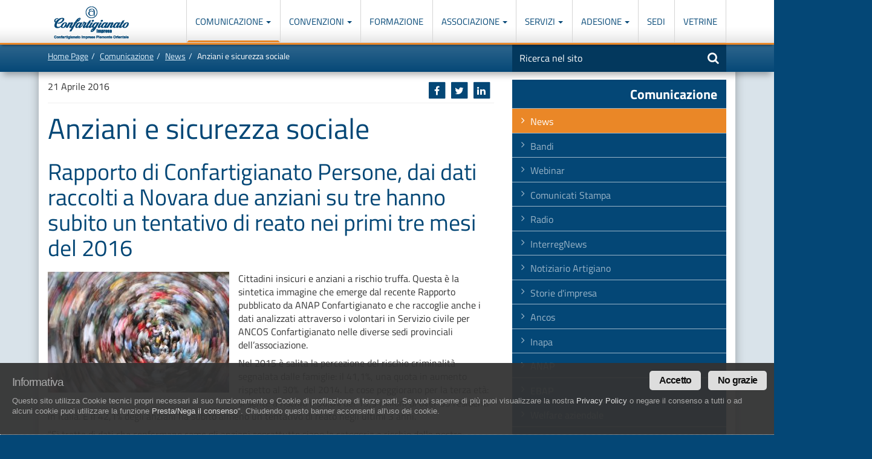

--- FILE ---
content_type: text/html; charset=utf-8
request_url: https://artigiani.it/it-IT/comunicazione/news/anziani-e-sicurezza-sociale/
body_size: 110959
content:
<!DOCTYPE html><html lang="it"><head><meta charset="utf-8"><meta name="viewport" content="width=device-width, initial-scale=1"><meta http-equiv="X-UA-Compatible" content="IE=edge"><title>Anziani e sicurezza sociale</title><meta name="keywords" content="anziano, sicurezza, sociale" /><meta name="description" content=" a Novara due anziani su tre hanno subito un tentativo di reato" /><meta name="revisit-after" content="7 days" ><link rel="canonical" href="http://artigiani.it/it-IT/comunicazione/news/" /><link rel="shortcut icon" href="/favicon.ico" /><!-- HTML5 shim and Respond.js IE8 support of HTML5 elements and media queries --><!--[if lt IE 9]><script src="/asset/js/html5shiv.min.js"></script><script src="/asset/js/respond.min.js"></script><![endif]--><link href="/asset/css/cssenc.php" media="screen" rel="stylesheet" type="text/css" /><meta property="og:image" content="http://artigiani.it/repoimg/aaa/business/5236-banner_promo-22146-3.jpg.jpg" /><meta property="og:image:type" content="image/jpeg"><meta property="fb:app_id"  content="301246970209570" /><meta property="og:type"  content="website" /><meta property="og:title" content="Anziani e sicurezza sociale"><meta property="og:description" content=" a Novara due anziani su tre hanno subito un tentativo di reato" /><meta property="og:site_name" content="Confartigianato Imprese Piemonte Orientale" /><meta property="og:url" content="https://artigiani.it/it-IT/comunicazione/news/anziani-e-sicurezza-sociale/" /><link rel="apple-touch-icon" href="/apple-touch-icon.png"><link rel="apple-touch-icon" sizes="57x57" href="/apple-touch-icon-57x57.png"><link rel="apple-touch-icon" sizes="72x72" href="/apple-touch-icon-72x72.png"><link rel="apple-touch-icon" sizes="114x114" href="/apple-touch-icon-114x114.png"><link rel="apple-touch-icon" sizes="144x144" href="/apple-touch-icon-144x144.png" /><!-- Facebook Pixel Code --><script type="text/plain" class="cc-onconsent-sociallikes">!function(f,b,e,v,n,t,s){if(f.fbq)return;n=f.fbq=function(){n.callMethod?n.callMethod.apply(n,arguments):n.queue.push(arguments)};if(!f._fbq)f._fbq=n;n.push=n;n.loaded=!0;n.version='2.0';n.queue=[];t=b.createElement(e);t.async=!0;t.src=v;s=b.getElementsByTagName(e)[0];s.parentNode.insertBefore(t,s)}(window,document,'script','https://connect.facebook.net/en_US/fbevents.js');fbq('init', '1482671448512037'); // Insert your pixel ID here.fbq('track', 'PageView');</script><noscript><img height="1" width="1" style="display:none"src="https://www.facebook.com/tr?id=1482671448512037&ev=PageView&noscript=1"/></noscript><!-- DO NOT MODIFY --><!-- End Facebook Pixel Code --></head><body><a class="sr-only" href="#content" title="Vai a">Vai al contenuto principale</a><dl class="menu-list sr-only"><dt><strong>In questa pagina:</strong></dt><dd><ul><li><a href="#mainmenu0" accesskey="1">Men&ugrave; di navigazione principale [1]</a></li><li><a href="#tools-search-form" accesskey="2">Ricerca nel sito [2]</a></li><li><a href="#content" accesskey="5">Contenuti principali [5]</a></li><li><a href="#news" accesskey="6">Le ultime novit&agrave; da Confartigianato [6]</a></li></ul></dd></dl><div id="header-main" class="navbar-fixed-top"><nav class="navbar navbar-default" role="navigation"><div class="navbar-header"><div class="navbar-logo"><a href="/" title="Torna alla homepage">Confartigianato Imprese Piemonte Orientale</a></div><button type="button" class="navbar-toggle" data-toggle="collapse" data-target=".navbar-ex1-collapse"><span class="icon-bar"></span><span class="icon-bar"></span><span class="icon-bar"></span></button></div><div class="collapse navbar-collapse navbar-ex1-collapse"><dl class="menu-list"><dt class="sr-only"><strong>Men&ugrave; di navigazione principale:</strong></dt><dd><ul class="nav navbar-nav mainmenu0" id="mainmenu0">
<li class="lv1 c14 inpath dropdown "><a href="/it-IT/comunicazione/news/" class="lv1 c14 inpath dropdown-toggle " title="Comunicazione"  data-toggle="dropdown" >Comunicazione  <strong class="caret"></strong> </a>
<ul class="lv2 dropdown-menu ">
<li class="lv2 c0 inpath"><a href="/it-IT/comunicazione/news/" class="lv2 c0 inpath" title="News">News</a></li>
<li class="lv2 c1"><a href="/it-IT/comunicazione/bandi/" class="lv2 c1" title="Bandi">Bandi</a></li>
<li class="lv2 c2"><a href="/it-IT/comunicazione/webinar/" class="lv2 c2" title="Webinar">Webinar</a></li>
<li class="lv2 c3"><a href="/it-IT/comunicazione/comunicati-stampa/" class="lv2 c3" title="Comunicati Stampa">Comunicati Stampa</a></li>
<li class="lv2 c4"><a href="/it-IT/comunicazione/radio/" class="lv2 c4" title="Radio">Radio</a></li>
<li class="lv2 c5"><a href="/it-IT/comunicazione/interreg-news/" class="lv2 c5" title="InterregNews">InterregNews</a></li>
<li class="lv2 c6"><a href="/it-IT/comunicazione/notiziario-artigiano/" class="lv2 c6" title="Notiziario Artigiano">Notiziario Artigiano</a></li>
<li class="lv2 c7"><a href="/it-IT/comunicazione/storia-impresa/" class="lv2 c7" title="Storie d&#039;impresa">Storie d&#039;impresa</a></li>
<li class="lv2 c8"><a href="/it-IT/comunicazione/ancos/" class="lv2 c8" title="Ancos">Ancos</a></li>
<li class="lv2 c9"><a href="/it-IT/comunicazione/inapa/" class="lv2 c9" title="Inapa">Inapa</a></li>
<li class="lv2 c10"><a href="/it-IT/comunicazione/anap/" class="lv2 c10" title="ANAP">ANAP</a></li>
<li class="lv2 c11"><a href="/it-IT/comunicazione/ebap/" class="lv2 c11" title="EBAP">EBAP</a></li>
<li class="lv2 c12"><a href="/it-IT/comunicazione/welfare-aziendale/" class="lv2 c12" title="Welfare aziendale">Welfare aziendale</a></li>
<li class="lv2 c13"><a href="/it-IT/comunicazione/impresa-sostenibile/" class="lv2 c13" title="Impresa sostenibile">Impresa sostenibile</a></li>

</ul>
</li>
<li class="lv1 c3 dropdown "><a href="/it-IT/convenzioni/come-funzionano/" class="lv1 c3 dropdown-toggle " title="Convenzioni"  data-toggle="dropdown" >Convenzioni  <strong class="caret"></strong> </a>
<ul class="lv2 dropdown-menu ">
<li class="lv2 c0"><a href="/it-IT/convenzioni/come-funzionano/" class="lv2 c0" title="Come funzionano...">Come funzionano...</a></li>
<li class="lv2 c1"><a href="/it-IT/convenzioni/convenzioni-persone/" class="lv2 c1" title="Convenzioni Persone">Convenzioni Persone</a></li>
<li class="lv2 c2"><a href="/it-IT/convenzioni/convenzioni-imprese/" class="lv2 c2" title="Convenzioni Imprese">Convenzioni Imprese</a></li>

</ul>
</li>
<li class="lv1 c2"><a href="/it-IT/corsi/" class="lv1 c2" title="Formazione">Formazione</a></li>
<li class="lv1 c9 dropdown "><a href="/it-IT/associazione/missione/" class="lv1 c9 dropdown-toggle " title="Associazione"  data-toggle="dropdown" >Associazione  <strong class="caret"></strong> </a>
<ul class="lv2 dropdown-menu ">
<li class="lv2 c0"><a href="/it-IT/associazione/missione/" class="lv2 c0" title="Missione">Missione</a></li>
<li class="lv2 c1"><a href="/it-IT/associazione/certificazioni/" class="lv2 c1" title="Certificazioni">Certificazioni</a></li>
<li class="lv2 c2"><a href="/it-IT/associazione/la-storia-di-confartigianato-piemonte-orientale/gli-anni-45-50/" class="lv2 c2" title="Storia">Storia</a></li>
<li class="lv2 c3"><a href="/it-IT/associazione/statuto-associativo/titolo-I/" class="lv2 c3" title="Statuto">Statuto</a></li>
<li class="lv2 c4"><a href="/it-IT/associazione/regolamento/" class="lv2 c4" title="Regolamento">Regolamento</a></li>
<li class="lv2 c5"><a href="/it-IT/associazione/gruppi/giovani-imprenditori-artigiani/" class="lv2 c5" title="Gruppi">Gruppi</a></li>
<li class="lv2 c6"><a href="/it-IT/associazione/governo/giunta-amministrativa" class="lv2 c6" title="Governo">Governo</a></li>
<li class="lv2 c7"><a href="/it-IT/associazione/organigramma" class="lv2 c7" title="Organigramma">Organigramma</a></li>
<li class="lv2 c8"><a href="/it-IT/associazione/lavora-con-noi/" class="lv2 c8" title="Lavora con noi">Lavora con noi</a></li>

</ul>
</li>
<li class="lv1 c11 dropdown "><a href="/it-IT/servizi/categorie/" class="lv1 c11 dropdown-toggle " title="Servizi"  data-toggle="dropdown" >Servizi  <strong class="caret"></strong> </a>
<ul class="lv2 dropdown-menu ">
<li class="lv2 c0"><a href="/it-IT/servizi/categorie/" class="lv2 c0" title="Categorie">Categorie</a></li>
<li class="lv2 c1"><a href="/it-IT/servizi/qualita/" class="lv2 c1" title="Qualità">Qualità</a></li>
<li class="lv2 c2"><a href="/it-IT/servizi/sicurezza-e-ambiente/" class="lv2 c2" title="Sicurezza e Ambiente">Sicurezza e Ambiente</a></li>
<li class="lv2 c3"><a href="/it-IT/servizi/previdenza/" class="lv2 c3" title="Previdenza">Previdenza</a></li>
<li class="lv2 c4"><a href="/it-IT/servizi/gestione-soci/" class="lv2 c4" title="Gestione Soci">Gestione Soci</a></li>
<li class="lv2 c5"><a href="/it-IT/servizi/fiscale/" class="lv2 c5" title="Fiscale">Fiscale</a></li>
<li class="lv2 c6"><a href="/it-IT/servizi/credito/" class="lv2 c6" title="Credito">Credito</a></li>
<li class="lv2 c7"><a href="/it-IT/servizi/lavoro-e-paghe/" class="lv2 c7" title="Lavoro e Paghe">Lavoro e Paghe</a></li>
<li class="lv2 c8"><a href="/it-IT/servizi/assistenza-legale/" class="lv2 c8" title="Assistenza Legale">Assistenza Legale</a></li>
<li class="lv2 c9"><a href="/it-IT/servizi/cenpi/" class="lv2 c9" title="Cenpi">Cenpi</a></li>
<li class="lv2 c10"><a href="/it-IT/servizi/trasparenza-associati/" class="lv2 c10" title="Trasparenza Associati">Trasparenza Associati</a></li>

</ul>
</li>
<li class="lv1 c2 dropdown "><a href="/it-IT/aderisci-a-confartigianato-piemonte-orientale/perche-aderire/" class="lv1 c2 dropdown-toggle " title="Adesione"  data-toggle="dropdown" >Adesione  <strong class="caret"></strong> </a>
<ul class="lv2 dropdown-menu ">
<li class="lv2 c0"><a href="/it-IT/aderisci-a-confartigianato-piemonte-orientale/perche-aderire/" class="lv2 c0" title="Perchè aderire a Confartigianato">Perchè aderire a Confartigianato</a></li>
<li class="lv2 c1"><a href="/it-IT/aderisci-a-confartigianato-piemonte-orientale/compila-la-richiesta/" class="lv2 c1" title="Modulo di adesione">Modulo di adesione</a></li>

</ul>
</li>
<li class="lv1 c6"><a href="/it-IT/sedi-artigiane/" class="lv1 c6" title="Sedi">Sedi</a></li>
<li class="lv1 c7"><a href="/it-IT/vetrine/" class="lv1 c7" title="Vetrine">Vetrine</a></li>

</ul>
<div class="header-search header-search-mobile visible-xs"><form role="form" id="form_search_header" action="/it-IT/ricerca-nel-sito/" method="get"><fieldset id="header-search-form"><legend class="sr-only">Motore di ricerca</legend><div class="input-group"><label><span class="sr-only">Inserisci una o pi&ugrave; parole nel seguente campo</span><input type="text" class="form-control" tabindex="1" name="query" onFocus="if(this.value=='Ricerca nel sito') { this.value = ''; }" onBlur="if(this.value == '') { this.value = 'Ricerca nel sito'; }" value="Ricerca nel sito" size="20" maxlength="255"></label><span class="input-group-btn"><button class="btn btn-default" type="submit"><span class="fa fa-search"></span> <span class="sr-only">Avvia la ricerca</span></button></span></div><input type="hidden" name="search" value="1" /></fieldset></form></div></dd></dl></div></nav></div><div id="breadcrumb-tape"><div class="container-fluid"><div class="row"><div class="col-sm-8"><ol class="breadcrumb"><li><a href="/it-IT/" title="Home Page">Home Page</a></li><li><a href="/it-IT/comunicazione/" title="Comunicazione">Comunicazione</a></li><li><a href="/it-IT/comunicazione/news/" title="News">News</a></li><li class="active">Anziani e sicurezza sociale</li></ol></div><div class="col-sm-4 header-search"><form role="form" id="form_search_header" action="/it-IT/ricerca-nel-sito/" method="get"><fieldset id="header-search-form"><legend class="sr-only">Motore di ricerca</legend><div class="input-group hidden-xs"><label><span class="sr-only">Inserisci una o pi&ugrave; parole nel seguente campo</span><input type="text" class="form-control" tabindex="1" name="query" onFocus="if(this.value=='Ricerca nel sito') { this.value = ''; }" onBlur="if(this.value == '') { this.value = 'Ricerca nel sito'; }" value="Ricerca nel sito" size="20" maxlength="255"></label><span class="input-group-btn"><button class="btn btn-default" type="submit"><span class="fa fa-search"></span> <span class="sr-only">Avvia la ricerca</span></button></span></div><input type="hidden" name="search" value="1" /></fieldset></form></div></div></div></div>
<div class="erwEditorContent bg-white">
    <div class="container-fluid container-main">
        <div class="row">
            <div class="col-sm-8">
<div class="erwEditorContent"><div class="row">
    <div class="col-sm-12">
        <div class="share-social pull-right">
            <div class="share" href="#"></div>
            <div class="clearfix"></div>
        </div>        
        
            <div class="news-item-date">
                21 Aprile 2016
            </div>
            <hr>
        
        <h1 class="news-item-title">Anziani e sicurezza sociale</h1>
        
            <h2>Rapporto di Confartigianato Persone, dai dati raccolti a Novara due anziani su tre hanno subito un tentativo di reato nei primi tre mesi del 2016</h2>
        
        
            <div class="news-item-text">
                
                    <a data-toggle="modal" href="#newsModal" class="news-item-img">
                        <img src="/repoimg/aaa/business/5236-middle-22146-3.jpg.jpg" alt="Anziani e sicurezza sociale" class="img-full">
                        <div class="news-item-img-overlay">
                            <div class="news-item-img-inner">
                                <span class="fa fa-search"></span>
                            </div>
                        </div>
                    </a>
                
                <p>Cittadini insicuri e anziani a rischio truffa. Questa &egrave; la sintetica immagine che emerge dal recente Rapporto pubblicato da ANAP Confartigianato e che raccoglie anche i dati analizzati attraverso i volontari in Servizio civile per ANCOS Confartigianato nelle diverse sedi provinciali dell&rsquo;associazione.</p>

<p>Nel 2015 &egrave; salita la percezione del rischio criminalit&agrave; segnalata dalle famiglie: il 41,1%, una quota in aumento rispetto al 30%&nbsp; del 2014. Le cose peggiorano per la terza et&agrave;: si sente a rischio il 56,8% dei 13,3 milioni di over 65 residenti in Italia. E il 42,1% degli anziani ha subito almeno un tentativo di reato negli ultimi 3 anni.</p>

<p>&ldquo;Si tratta di dati che confermano come gli anziani soprattutto siano la categoria a rischio della nostra societ&agrave;, segnale sociale che &egrave; ancor pi&ugrave; allarmante se si considera che proprio gli anziani potrebbero dare, e danno, un fortissimo contributo alla stabilit&agrave; delle nostre comunit&agrave;&rdquo; afferma Adriano Sonzini, presidente ANAP Confartigianato Piemonte Orientale.</p>

<p>&ldquo;Grazie ai dati raccolti dal Servizio civile possiamo dare uno spaccato anche relativo alle nostre zone, in particolare con i dati del primo trimestre 2016 degli over 65 della citt&agrave; di Novara, raccolto tramite un apposito questionario: subito si evidenzia il 68,9% di coloro che, intervistati, dichiarano di aver subito almeno un tentativo di reato, fra i tentativi di reato che gli intervistati hanno detto di aver subito quello pi&ugrave; diffuso &egrave; la visita al proprio domicilio di falsi incaricati di servizio pubblico (52% del campione), seguito dal furto fuori casa (26%) o dentro l&rsquo;abitazione/negozio (22,6%)&rdquo; spiega il presidente Sonzini &ldquo;Da evidenziare come ci sono stati segnalati, seppur in minoranza, pratiche commerciali aggressive (3,2% dei casi) e frodi on line (12,9%)&rdquo;</p>

<p>&ldquo;Gli over 65 per i quali il tentativo si &egrave; trasformato in un tentativo riuscito normalmente denunciano alle competenti autorit&agrave; di pubblica sicurezza quanto sub&igrave;to, ma si evidenza che una vittima su tre di furti fuori casa e una su quattro vittima di uno scippo, fra gli intervistati,&nbsp; non denuncia&rdquo; commenta Sonzini.</p>

<p>&ldquo;L&rsquo;incidenza nazionale delle vittime anziane di furti rapine e truffe &egrave; del 76,7%: il Novarese &egrave; sotto tale media, con il 75%, il VCO pi&ugrave; indietro con il 62,3%&rdquo; afferma Sonzini.</p>

<p>&ldquo;Questi dati ci indicano come su questi fenomeni si debba fare informazione, come viene fatta ad esempio dalla Forze dell&rsquo;ordine, e naturalmente repressione in caso di reato. Come associazione di pensionati ci siamo affiancati spesso alle istituzioni e alle forze di polizia con iniziative di sensibilizzazione verso gli anziani, naturalmente proseguiremo in questa collaborazione, invitando i nostri anziani alla massima fiducia verso le forze di polizia, per la segnalazione di quanto hanno subito, una prassi &ndash; questa &ndash; che &egrave; sostenuta anche dal grande livello di fiducia che gli over 65 novaresi hanno verso le Forze di Polizia (Carabinieri, Polizia di Stato e Guardia di Finanza) dato confermato dalle risposte al questionario date dagli intervistati&rdquo; conclude Sonzini.</p>

<p>Riferimenti:</p>

<p><em>Campagna nazionale contro le truffe agli anziani &ldquo;Pi&ugrave; sicuri insieme&rdquo; &ndash; Ufficio studi Confartigianato, ottobre 2015.</em></p>

<p><em>Rilevazione Campagna &ldquo;Pi&ugrave; sicuri insieme&rdquo; dati Novara Gennaio/ Marzo 2016 &ndash; Ufficio Studi Confartigianato Imprese Piemonte Orientale, aprile 2016.</em></p>

<p>&nbsp;</p>

            </div>
        
    </div>
</div>
<div class="row">
    <div class="col-sm-12">
        
        

        <!-- START CAROUSEL -->
        <div id="carousel-news-item" class="carousel slide" data-ride="carousel">
            
            

            <div class="carousel-inner">
                
                

                
                
                
                
                
                
                
            </div>


            
        </div>
        
        
        <!-- END CAROUSEL -->
        
        
        
        

        
        
        
        
        
	    

        <br>
        <p class="text-center"><a href="/it-IT/comunicazione/news/" class="btn btn-primary">Torna a tutte le news</a></p>

    </div>
</div>


  <!-- Modal -->
  <div class="modal fade" id="newsModal" tabindex="-1" role="dialog" aria-labelledby="newsModalLabel" aria-hidden="true">
    <div class="modal-dialog">
      <div class="modal-content">
        <div class="modal-header">
          <button type="button" class="close" data-dismiss="modal" aria-hidden="true">&times;</button>
          <h4 class="modal-title">Anziani e sicurezza sociale</h4>
        </div>
        <div class="modal-body">
          <img src="/repoimg/aaa/business/5236-big-22146-3.jpg.jpg" alt="Anziani e sicurezza sociale" class="img-full">
        </div>
      </div><!-- /.modal-content -->
    </div><!-- /.modal-dialog -->
  </div><!-- /.modal -->	


<div class="modal fade" id="erwSmartRequestModal" tabindex="-1" role="dialog" data-backdrop="static">
	<div class="modal-dialog" role="document">
		<form action="/it-IT/comunicazione/news/anziani-e-sicurezza-sociale/" method="post"	id="erwSmartRequestForm" data-toggle="validator" role="form" novalidate="novalidate">
			<div class="modal-content">
				<div class="modal-header">
					<button type="button" class="close" data-dismiss="modal"
						aria-label="Close">
						<span aria-hidden="true">&times;</span>
					</button>
					<div class="modal-title fs-20"><b>Completa il modulo</b>, ti ricontatteremo al più presto!</div>
				</div>
				<!--.modal-header-->
				<div class="modal-body" style="padding:10px">

					<div id="erwSmartRequestError" style="display:none">
						
					</div>

					<div id="erwSmartRequestSuccess" style="display:none"></div>

					<div id="erwSmartRequestFieldCnt">
						<div class="row">
							<div class="col-md-12">
								<div class="form-group">
									<label class="col-sm-12 control-label"
										for="erwSmartRequest_nome">Nome<em class="mandatory">*</em>
</label>
									<div class="col-sm-12">
										<input
											type="text"
											id="erwSmartRequest_nome"
											name="nome"
											value=""
											class="form-control isNotNull"
											required=""
											aria-required="true" tabindex="1001" >
									</div>
								</div>
							</div>
						</div>
						<div class="row">
							<div class="col-md-12">
								<div class="form-group">
									<label class="col-sm-12 control-label"
										for="erwSmartRequest_cognome">Cognome<em class="mandatory">*</em>
</label>
									<div class="col-sm-12">
										<input
											type="text"
											id="erwSmartRequest_cognome"
											name="cognome"
											value=""
											class="form-control isNotNull"
											required=""
											aria-required="true" tabindex="1002">
									</div>
								</div>
							</div>
						</div>
						<div class="row">
							<div class="col-md-12">
								<div class="form-group">
									<label class="col-sm-12 control-label"
										for="erwSmartRequest_azienda">Azienda</label>
									<div class="col-sm-12">
										<input
											type="text"
											id="erwSmartRequest_azienda"
											name="azienda"
											value=""
											class="form-control azienda"
											required=""
											aria-required="true" tabindex="1002">
									</div>
								</div>
							</div>
						</div>
						<div class="row">
							<div class="col-md-12">
								<div class="form-group">
									<label class="col-sm-12 control-label"
										for="erwSmartRequest_citta">Città<em class="mandatory">*</em>
</label>
									<div class="col-sm-12">
										<input
											type="text"
											id="erwSmartRequest_citta"
											name="citta"
											value=""
											class="form-control isNotNull"
											required=""
											aria-required="true" tabindex="1002">
									</div>
								</div>
							</div>
						</div>
						<div class="row">
							<div class="col-md-12">
								<div class="form-group">
									<label class="col-sm-12 control-label"
										for="erwSmartRequest_telefono">Telefono<em class="mandatory">*</em>
</label>
									<div class="col-sm-12">
										<input
											type="text"
											id="erwSmartRequest_telefono"
											name="telefono"
											value=""
											class="form-control isNotNull"
											required=""
											aria-required="true" tabindex="1003">
									</div>
								</div>
							</div>
						</div>
						<div class="row">
							<div class="col-md-12">
								<div class="form-group">
									<label class="col-sm-12 control-label"
										for="erwSmartRequest_email">Email<em class="mandatory">*</em>
</label>
									<div class="col-sm-12">
										<input
											type="text"
											id="erwSmartRequest_email"
											name="email"
											value=""
											class="form-control isNotNull isEmail"
											required=""
											aria-required="true" tabindex="1004">
									</div>
								</div>
							</div>
						</div>
						<div class="row">
							<div class="col-md-12">
								<div class="form-group">
									<div class="col-md-12 text-center">
					                  <label for="erwSmartRequest_privacydecl" class="lblprivacy sx">
					                  <input
					                    type="checkbox"
					                    name="privacydecl"
					                    value="Y"
					                    id="erwSmartRequest_privacydecl"
					                      tabindex="1005">
					                  	Ho letto l'<strong><a class="cc-link" onclick="cc.showhideprivacymodal()" href="#null">INFORMATIVA</a></strong> ai sensi del Regolamento UE 679/2016
					                  </label>
									</div>
								</div>
							</div>
						</div>

					</div>
					<!--#erwSmartRequestFieldCnt-->
				</div>
				<!--.modal-body-->

				<div class="modal-footer">
				<div class="text-center">
					<button type="button" class="btn btn-link" onclick="$('#erwSmartRequestModal').modal('toggle')"  tabindex="1007">
						<i class=""></i> <b>Annulla</b>
					</button>
					<button type="submit" class="btn btn-success"  tabindex="1006">
						<i class=""></i> <b>INVIA MODULO</b>
					</button>
				</div>
				</div>

			</div>
			<!--.modal-content-->
			<input type="hidden" name="erwsmartrequestform" value="983476jkhxsd" />
		</form>
		<!--#erwSmartRequestForm-->

	</div>
	<!--.modal-dialog-->
</div>
<!--#erwSmartRequestModal-->
</div><!--erwEditorContent-->

			</div><!--/.col-sm-8 (contenutoprincipale)-->
            <div class="col-sm-4">
<div class="sidebar-contextual">

<div class="cntx-title"><span class="cntx title">Comunicazione</span>
</div><ul class="cntx menu">
<li class="cntx c0 inpath"><a href="/it-IT/comunicazione/news/" class="c0 inpath" title="News" >News</a></li><li class="cntx c1"><a href="/it-IT/comunicazione/bandi/" class="c1" title="Bandi" >Bandi</a></li><li class="cntx c2"><a href="/it-IT/comunicazione/webinar/" class="c2" title="Webinar" >Webinar</a></li><li class="cntx c3"><a href="/it-IT/comunicazione/comunicati-stampa/" class="c3" title="Comunicati Stampa" >Comunicati Stampa</a></li><li class="cntx c4"><a href="/it-IT/comunicazione/radio/" class="c4" title="Radio" >Radio</a></li><li class="cntx c5"><a href="/it-IT/comunicazione/interreg-news/" class="c5" title="InterregNews" >InterregNews</a></li><li class="cntx c6"><a href="/it-IT/comunicazione/notiziario-artigiano/" class="c6" title="Notiziario Artigiano" >Notiziario Artigiano</a></li><li class="cntx c7"><a href="/it-IT/comunicazione/storia-impresa/" class="c7" title="Storie d&#039;impresa" >Storie d&#039;impresa</a></li><li class="cntx c8"><a href="/it-IT/comunicazione/ancos/" class="c8" title="Ancos" >Ancos</a></li><li class="cntx c9"><a href="/it-IT/comunicazione/inapa/" class="c9" title="Inapa" >Inapa</a></li><li class="cntx c10"><a href="/it-IT/comunicazione/anap/" class="c10" title="ANAP" >ANAP</a></li><li class="cntx c11"><a href="/it-IT/comunicazione/ebap/" class="c11" title="EBAP" >EBAP</a></li><li class="cntx c12"><a href="/it-IT/comunicazione/welfare-aziendale/" class="c12" title="Welfare aziendale" >Welfare aziendale</a></li><li class="cntx c13"><a href="/it-IT/comunicazione/impresa-sostenibile/" class="c13" title="Impresa sostenibile" >Impresa sostenibile</a></li>
</ul>

</div><br />

<div class="sidebar"><div class="clearfix"></div><h2 class="padded">Tags</h2><div class="tags"><span class="tag5"><a href="/it-IT/comunicazione/news/t_autotrasporto/" class="label label-default">autotrasporto</a></span> <span class="tag3"><a href="/it-IT/comunicazione/news/t_trasporto/" class="label label-default">trasporto</a></span> <span class="tag3"><a href="/it-IT/comunicazione/news/t_eventi/" class="label label-default">eventi</a></span> <span class="tag1"><a href="/it-IT/comunicazione/news/t_formazione/" class="label label-default">formazione</a></span> <span class="tag5"><a href="/it-IT/comunicazione/news/t_confartigianato-piemonte-orientale/" class="label label-default">confartigianato-piemonte-orientale</a></span> <span class="tag4"><a href="/it-IT/comunicazione/news/t_acconciatori/" class="label label-default">acconciatori</a></span> <span class="tag1"><a href="/it-IT/comunicazione/news/t_anap/" class="label label-default">anap</a></span> <span class="tag5"><a href="/it-IT/comunicazione/news/t_covid/" class="label label-default">covid</a></span> <span class="tag4"><a href="/it-IT/comunicazione/news/t_ebap/" class="label label-default">ebap</a></span> <span class="tag3"><a href="/it-IT/comunicazione/news/t_coronavirus/" class="label label-default">coronavirus</a></span> <span class="tag5"><a href="/it-IT/comunicazione/news/t_privacy/" class="label label-default">privacy</a></span> <span class="tag2"><a href="/it-IT/comunicazione/news/t_autoriparazione/" class="label label-default">autoriparazione</a></span> <span class="tag2"><a href="/it-IT/comunicazione/news/t_corso/" class="label label-default">corso</a></span> <span class="tag1"><a href="/it-IT/comunicazione/news/t_accise/" class="label label-default">accise</a></span> <span class="tag3"><a href="/it-IT/comunicazione/news/t_trasporti/" class="label label-default">trasporti</a></span> <span class="tag5"><a href="/it-IT/comunicazione/news/t_confartigianato/" class="label label-default">confartigianato</a></span> <span class="tag5"><a href="/it-IT/comunicazione/news/t_webinar/" class="label label-default">webinar</a></span> <span class="tag5"><a href="/it-IT/comunicazione/news/t_moda/" class="label label-default">moda</a></span> <span class="tag3"><a href="/it-IT/comunicazione/news/t_odontotecnici/" class="label label-default">odontotecnici</a></span> <span class="tag5"><a href="/it-IT/comunicazione/news/t_estetiste/" class="label label-default">estetiste</a></span> <span class="tag2"><a href="/it-IT/comunicazione/news/t_ancos/" class="label label-default">ancos</a></span> <span class="tag2"><a href="/it-IT/comunicazione/news/t_agroalimentare/" class="label label-default">agroalimentare</a></span> <span class="tag4"><a href="/it-IT/comunicazione/news/t_meccatronica/" class="label label-default">meccatronica</a></span> <span class="tag3"><a href="/it-IT/comunicazione/news/t_vercelli/" class="label label-default">vercelli</a></span> <span class="tag5"><a href="/it-IT/comunicazione/news/t_confartigianato-formazione/" class="label label-default">confartigianato-formazione</a></span> <span class="tag4"><a href="/it-IT/comunicazione/news/t_logistica/" class="label label-default">logistica</a></span> <span class="tag4"><a href="/it-IT/comunicazione/news/t_decreto/" class="label label-default">decreto</a></span> <span class="tag4"><a href="/it-IT/comunicazione/news/t_contributi/" class="label label-default">contributi</a></span> <span class="tag4"><a href="/it-IT/comunicazione/news/t_cqc/" class="label label-default">cqc</a></span> <span class="tag3"><a href="/it-IT/comunicazione/news/t_green-pass/" class="label label-default">green-pass</a></span> <span class="tag1"><a href="/it-IT/comunicazione/news/t_settimana-del-sociale/" class="label label-default">settimana-del-sociale</a></span> <span class="tag3"><a href="/it-IT/comunicazione/news/t_export/" class="label label-default">export</a></span> <span class="tag5"><a href="/it-IT/comunicazione/news/t_revisione/" class="label label-default">revisione</a></span> <span class="tag3"><a href="/it-IT/comunicazione/news/t_somministrazione/" class="label label-default">somministrazione</a></span> <span class="tag3"><a href="/it-IT/comunicazione/news/t_sicurezza/" class="label label-default">sicurezza</a></span> <span class="tag5"><a href="/it-IT/comunicazione/news/t_giovani-imprenditori/" class="label label-default">giovani-imprenditori</a></span> <span class="tag1"><a href="/it-IT/comunicazione/news/t_sanarti/" class="label label-default">sanarti</a></span> <span class="tag4"><a href="/it-IT/comunicazione/news/t_lilt/" class="label label-default">lilt</a></span> <span class="tag4"><a href="/it-IT/comunicazione/news/t_rifiuti/" class="label label-default">rifiuti</a></span> <span class="tag5"><a href="/it-IT/comunicazione/news/t_tir/" class="label label-default">tir</a></span> <span class="tag2"><a href="/it-IT/comunicazione/news/t_taxi/" class="label label-default">taxi</a></span> <span class="tag4"><a href="/it-IT/comunicazione/news/t_assemblea/" class="label label-default">assemblea</a></span> <span class="tag2"><a href="/it-IT/comunicazione/news/t_aperti-per-ferie/" class="label label-default">aperti-per-ferie</a></span> <span class="tag3"><a href="/it-IT/comunicazione/news/t_regione-piemonte/" class="label label-default">regione-piemonte</a></span> <span class="tag4"><a href="/it-IT/comunicazione/news/t_unatras/" class="label label-default">unatras</a></span> <span class="tag4"><a href="/it-IT/comunicazione/news/t_patronato/" class="label label-default">patronato</a></span> <span class="tag2"><a href="/it-IT/comunicazione/news/t_bonus/" class="label label-default">bonus</a></span> <span class="tag3"><a href="/it-IT/comunicazione/news/t_comune-novara/" class="label label-default">comune-novara</a></span> <span class="tag3"><a href="/it-IT/comunicazione/news/t_autisti/" class="label label-default">autisti</a></span> <span class="tag5"><a href="/it-IT/comunicazione/news/t_bando/" class="label label-default">bando</a></span> <span class="tag3"><a href="/it-IT/comunicazione/news/t_patente-cqc/" class="label label-default">patente-cqc</a></span> <span class="tag5"><a href="/it-IT/comunicazione/news/t_lavoro/" class="label label-default">lavoro</a></span> <span class="tag2"><a href="/it-IT/comunicazione/news/t_finanziamenti/" class="label label-default">finanziamenti</a></span> <span class="tag2"><a href="/it-IT/comunicazione/news/t_castello/" class="label label-default">castello</a></span> <span class="tag2"><a href="/it-IT/comunicazione/news/t_novara/" class="label label-default">novara</a></span> <span class="tag1"><a href="/it-IT/comunicazione/news/t_dpcm/" class="label label-default">dpcm</a></span> <span class="tag5"><a href="/it-IT/comunicazione/news/t_fiera/" class="label label-default">fiera</a></span> <span class="tag1"><a href="/it-IT/comunicazione/news/t_merletti/" class="label label-default">merletti</a></span> <span class="tag5"><a href="/it-IT/comunicazione/news/t_restauro/" class="label label-default">restauro</a></span> <span class="tag3"><a href="/it-IT/comunicazione/news/t_biobene/" class="label label-default">biobene</a></span> <span class="tag3"><a href="/it-IT/comunicazione/news/t_convenzione/" class="label label-default">convenzione</a></span> <span class="tag5"><a href="/it-IT/comunicazione/news/t_110/" class="label label-default">110</a></span> <span class="tag1"><a href="/it-IT/comunicazione/news/t_settimana-sociale/" class="label label-default">settimana-sociale</a></span> <span class="tag3"><a href="/it-IT/comunicazione/news/t_welfare/" class="label label-default">welfare</a></span> <span class="tag3"><a href="/it-IT/comunicazione/news/t_edilizia/" class="label label-default">edilizia</a></span> <span class="tag4"><a href="/it-IT/comunicazione/news/t_mascherine/" class="label label-default">mascherine</a></span> <span class="tag2"><a href="/it-IT/comunicazione/news/t_serramenti/" class="label label-default">serramenti</a></span> <span class="tag4"><a href="/it-IT/comunicazione/news/t_artigiano-in-fiera/" class="label label-default">artigiano-in-fiera</a></span> <span class="tag2"><a href="/it-IT/comunicazione/news/t_mud/" class="label label-default">mud</a></span> <span class="tag1"><a href="/it-IT/comunicazione/news/t_investimenti/" class="label label-default">investimenti</a></span> <span class="tag4"><a href="/it-IT/comunicazione/news/t_fotografi/" class="label label-default">fotografi</a></span> <span class="tag3"><a href="/it-IT/comunicazione/news/t_alimentari/" class="label label-default">alimentari</a></span> <span class="tag4"><a href="/it-IT/comunicazione/news/t_granelli/" class="label label-default">granelli</a></span> <span class="tag5"><a href="/it-IT/comunicazione/news/t_imprese/" class="label label-default">imprese</a></span> <span class="tag1"><a href="/it-IT/comunicazione/news/t_centri-revisione/" class="label label-default">centri-revisione</a></span> <span class="tag3"><a href="/it-IT/comunicazione/news/t_upo/" class="label label-default">upo</a></span> <span class="tag4"><a href="/it-IT/comunicazione/news/t_gasolio/" class="label label-default">gasolio</a></span> <span class="tag3"><a href="/it-IT/comunicazione/news/t_voucher/" class="label label-default">voucher</a></span> <span class="tag1"><a href="/it-IT/comunicazione/news/t_siae/" class="label label-default">siae</a></span> <span class="tag1"><a href="/it-IT/comunicazione/news/t_inail/" class="label label-default">inail</a></span> <span class="tag2"><a href="/it-IT/comunicazione/news/t_fisco/" class="label label-default">fisco</a></span> <span class="tag3"><a href="/it-IT/comunicazione/news/t_pulitintolavanderie/" class="label label-default">pulitintolavanderie</a></span> <span class="tag1"><a href="/it-IT/comunicazione/news/t_autoriparatori/" class="label label-default">autoriparatori</a></span> <span class="tag3"><a href="/it-IT/comunicazione/news/t_convenzioni/" class="label label-default">convenzioni</a></span> <span class="tag4"><a href="/it-IT/comunicazione/news/t_pneumatici/" class="label label-default">pneumatici</a></span> <span class="tag2"><a href="/it-IT/comunicazione/news/t_cenpi/" class="label label-default">cenpi</a></span> <span class="tag4"><a href="/it-IT/comunicazione/news/t_inapa/" class="label label-default">inapa</a></span> <span class="tag3"><a href="/it-IT/comunicazione/news/t_movimento-donne-impresa/" class="label label-default">movimento-donne-impresa</a></span> <span class="tag3"><a href="/it-IT/comunicazione/news/t_fondartigianato/" class="label label-default">fondartigianato</a></span> <span class="tag3"><a href="/it-IT/comunicazione/news/t_carrozzerie/" class="label label-default">carrozzerie</a></span> <span class="tag1"><a href="/it-IT/comunicazione/news/t_elezioni/" class="label label-default">elezioni</a></span> <span class="tag5"><a href="/it-IT/comunicazione/news/t_energia/" class="label label-default">energia</a></span> <span class="tag3"><a href="/it-IT/comunicazione/news/t_superbonus/" class="label label-default">superbonus</a></span> <span class="tag2"><a href="/it-IT/comunicazione/news/t_bonus-piemonte/" class="label label-default">bonus-piemonte</a></span> <span class="tag3"><a href="/it-IT/comunicazione/news/t_benessere/" class="label label-default">benessere</a></span> <span class="tag1"><a href="/it-IT/comunicazione/news/t_corsi/" class="label label-default">corsi</a></span> <span class="tag1"><a href="/it-IT/comunicazione/news/t_giovani/" class="label label-default">giovani</a></span> <span class="tag4"><a href="/it-IT/comunicazione/news/t_incontri/" class="label label-default">incontri</a></span> <span class="tag4"><a href="/it-IT/comunicazione/news/t_contributi-a-fondo-perduto/" class="label label-default">contributi-a-fondo-perduto</a></span> <span class="tag2"><a href="/it-IT/comunicazione/news/t_auto-elettriche/" class="label label-default">auto-elettriche</a></span> <span class="tag4"><a href="/it-IT/comunicazione/news/t_ecobonus/" class="label label-default">ecobonus</a></span> <span class="tag2"><a href="/it-IT/comunicazione/news/t_movimento-donne/" class="label label-default">movimento-donne</a></span> <span class="tag5"><a href="/it-IT/comunicazione/news/t_e-commerce/" class="label label-default">e-commerce</a></span> <span class="tag3"><a href="/it-IT/comunicazione/news/t_camera-commercio/" class="label label-default">camera-commercio</a></span> <span class="tag2"><a href="/it-IT/comunicazione/news/t_credito-imposta/" class="label label-default">credito-imposta</a></span> <span class="tag1"><a href="/it-IT/comunicazione/news/t_benessere-in-oncologia/" class="label label-default">benessere-in-oncologia</a></span> <span class="tag5"><a href="/it-IT/comunicazione/news/t_sos-estate/" class="label label-default">sos-estate</a></span> <span class="tag5"><a href="/it-IT/comunicazione/news/t_fermo/" class="label label-default">fermo</a></span> <span class="tag3"><a href="/it-IT/comunicazione/news/t_calzolai/" class="label label-default">calzolai</a></span> <span class="tag1"><a href="/it-IT/comunicazione/news/t_italian-experience/" class="label label-default">italian-experience</a></span> <span class="tag1"><a href="/it-IT/comunicazione/news/t_730/" class="label label-default">730</a></span> <span class="tag5"><a href="/it-IT/comunicazione/news/t_vodafone/" class="label label-default">vodafone</a></span> <span class="tag3"><a href="/it-IT/comunicazione/news/t_artigiani/" class="label label-default">artigiani</a></span> <span class="tag1"><a href="/it-IT/comunicazione/news/t_ice/" class="label label-default">ice</a></span> <span class="tag3"><a href="/it-IT/comunicazione/news/t_main10ance/" class="label label-default">main10ance</a></span> <span class="tag2"><a href="/it-IT/comunicazione/news/t_impianti-termici/" class="label label-default">impianti-termici</a></span> <span class="tag3"><a href="/it-IT/comunicazione/news/t_bando-regione/" class="label label-default">bando-regione</a></span> <span class="tag1"><a href="/it-IT/comunicazione/news/t_uffici/" class="label label-default">uffici</a></span> <span class="tag5"><a href="/it-IT/comunicazione/news/t_dimidimitri/" class="label label-default">dimidimitri</a></span> <span class="tag5"><a href="/it-IT/comunicazione/news/t_economia-circolare/" class="label label-default">economia-circolare</a></span> <span class="tag4"><a href="/it-IT/comunicazione/news/t_centri-estetici/" class="label label-default">centri-estetici</a></span> <span class="tag5"><a href="/it-IT/comunicazione/news/t_governo/" class="label label-default">governo</a></span> <span class="tag5"><a href="/it-IT/comunicazione/news/t_calcio-camminato/" class="label label-default">calcio-camminato</a></span> <span class="tag1"><a href="/it-IT/comunicazione/news/t_restauratore/" class="label label-default">restauratore</a></span> <span class="tag2"><a href="/it-IT/comunicazione/news/t_proroga/" class="label label-default">proroga</a></span> <span class="tag2"><a href="/it-IT/comunicazione/news/t_interreg/" class="label label-default">interreg</a></span> <span class="tag1"><a href="/it-IT/comunicazione/news/t_brexit/" class="label label-default">brexit</a></span> <span class="tag2"><a href="/it-IT/comunicazione/news/t_artigianato/" class="label label-default">artigianato</a></span> <span class="tag1"><a href="/it-IT/comunicazione/news/t_abusivismo/" class="label label-default">abusivismo</a></span> <span class="tag5"><a href="/it-IT/comunicazione/news/t_sede/" class="label label-default">sede</a></span> <span class="tag4"><a href="/it-IT/comunicazione/news/t_cassa-integrazione/" class="label label-default">cassa-integrazione</a></span> <span class="tag5"><a href="/it-IT/comunicazione/news/t_legge/" class="label label-default">legge</a></span> <span class="tag1"><a href="/it-IT/comunicazione/news/t_confartigianato-trasporti/" class="label label-default">confartigianato-trasporti</a></span> <span class="tag4"><a href="/it-IT/comunicazione/news/t_ferie/" class="label label-default">ferie</a></span> <span class="tag2"><a href="/it-IT/comunicazione/news/t_diisocianati/" class="label label-default">diisocianati</a></span> <span class="tag3"><a href="/it-IT/comunicazione/news/t_violenza-donne/" class="label label-default">violenza-donne</a></span> <span class="tag4"><a href="/it-IT/comunicazione/news/t_patenti/" class="label label-default">patenti</a></span> <span class="tag2"><a href="/it-IT/comunicazione/news/t_alzheimer/" class="label label-default">alzheimer</a></span> <span class="tag2"><a href="/it-IT/comunicazione/news/t_lartigianato-che-ci-piace/" class="label label-default">lartigianato-che-ci-piace</a></span> <span class="tag2"><a href="/it-IT/comunicazione/news/t_we-do-fablab/" class="label label-default">we-do-fablab</a></span> <span class="tag2"><a href="/it-IT/comunicazione/news/t_svizzera/" class="label label-default">svizzera</a></span> <span class="tag3"><a href="/it-IT/comunicazione/news/t_expo/" class="label label-default">expo</a></span> <span class="tag2"><a href="/it-IT/comunicazione/news/t_caro-carburante/" class="label label-default">caro-carburante</a></span> <span class="tag5"><a href="/it-IT/comunicazione/news/t_pmi/" class="label label-default">pmi</a></span> <span class="tag3"><a href="/it-IT/comunicazione/news/t_estetica/" class="label label-default">estetica</a></span> <span class="tag4"><a href="/it-IT/comunicazione/news/t_fsba/" class="label label-default">fsba</a></span> <span class="tag1"><a href="/it-IT/comunicazione/news/t_autotrasportatori/" class="label label-default">autotrasportatori</a></span> <span class="tag1"><a href="/it-IT/comunicazione/news/t_divieti-circolazione/" class="label label-default">divieti-circolazione</a></span> <span class="tag4"><a href="/it-IT/comunicazione/news/t_borgomanero/" class="label label-default">borgomanero</a></span> <span class="tag5"><a href="/it-IT/comunicazione/news/t_emergenza/" class="label label-default">emergenza</a></span> <span class="tag5"><a href="/it-IT/comunicazione/news/t_vetrina-eccellenza-artigiana/" class="label label-default">vetrina-eccellenza-artigiana</a></span> <span class="tag2"><a href="/it-IT/comunicazione/news/t_seminario/" class="label label-default">seminario</a></span> <span class="tag5"><a href="/it-IT/comunicazione/news/t_stelle-padelle/" class="label label-default">stelle-padelle</a></span> <span class="tag5"><a href="/it-IT/comunicazione/news/t_tachigrafo/" class="label label-default">tachigrafo</a></span> <span class="tag3"><a href="/it-IT/comunicazione/news/t_vignetta/" class="label label-default">vignetta</a></span> <span class="tag1"><a href="/it-IT/comunicazione/news/t_durc/" class="label label-default">durc</a></span> <span class="tag1"><a href="/it-IT/comunicazione/news/t_decreto-sostegni/" class="label label-default">decreto-sostegni</a></span> <span class="tag4"><a href="/it-IT/comunicazione/news/t_contributo-a-fondo-perduto/" class="label label-default">contributo-a-fondo-perduto</a></span> <span class="tag3"><a href="/it-IT/comunicazione/news/t_alpa/" class="label label-default">alpa</a></span> <span class="tag2"><a href="/it-IT/comunicazione/news/t_zona-arancione/" class="label label-default">zona-arancione</a></span> <span class="tag3"><a href="/it-IT/comunicazione/news/t_digitale/" class="label label-default">digitale</a></span> <span class="tag1"><a href="/it-IT/comunicazione/news/t_chiusura/" class="label label-default">chiusura</a></span> <span class="tag1"><a href="/it-IT/comunicazione/news/t_varallo/" class="label label-default">varallo</a></span> <span class="tag4"><a href="/it-IT/comunicazione/news/t_regione/" class="label label-default">regione</a></span> <span class="tag4"><a href="/it-IT/comunicazione/news/t_camion/" class="label label-default">camion</a></span> <span class="tag3"><a href="/it-IT/comunicazione/news/t_fattura-elettronica/" class="label label-default">fattura-elettronica</a></span> <span class="tag1"><a href="/it-IT/comunicazione/news/t_infrastrutture/" class="label label-default">infrastrutture</a></span> <span class="tag3"><a href="/it-IT/comunicazione/news/t_sicurezza-lavoro/" class="label label-default">sicurezza-lavoro</a></span> <span class="tag4"><a href="/it-IT/comunicazione/news/t_adr/" class="label label-default">adr</a></span> <span class="tag3"><a href="/it-IT/comunicazione/news/t_confartigianato-imprese-piemonte-orientale/" class="label label-default">confartigianato-imprese-piemonte-orientale</a></span> <span class="tag4"><a href="/it-IT/comunicazione/news/t_covid-19/" class="label label-default">covid-19</a></span> <span class="tag1"><a href="/it-IT/comunicazione/news/t_incoming/" class="label label-default">incoming</a></span> <span class="tag5"><a href="/it-IT/comunicazione/news/t_zona-gialla/" class="label label-default">zona-gialla</a></span> <span class="tag5"><a href="/it-IT/comunicazione/news/t_coccia/" class="label label-default">coccia</a></span> <span class="tag5"><a href="/it-IT/comunicazione/news/t_punti-di-vista/" class="label label-default">punti-di-vista</a></span> <span class="tag3"><a href="/it-IT/comunicazione/news/t_cronotachigrafo/" class="label label-default">cronotachigrafo</a></span> <span class="tag3"><a href="/it-IT/comunicazione/news/t_fase-2/" class="label label-default">fase-2</a></span> <span class="tag1"><a href="/it-IT/comunicazione/news/t_regolamento/" class="label label-default">regolamento</a></span> <span class="tag3"><a href="/it-IT/comunicazione/news/t_parrucchieri/" class="label label-default">parrucchieri</a></span> <span class="tag2"><a href="/it-IT/comunicazione/news/t_brennero/" class="label label-default">brennero</a></span> <span class="tag5"><a href="/it-IT/comunicazione/news/t_internazionalizzazione/" class="label label-default">internazionalizzazione</a></span> <span class="tag3"><a href="/it-IT/comunicazione/news/t_eccellenza-artigiana/" class="label label-default">eccellenza-artigiana</a></span> <span class="tag4"><a href="/it-IT/comunicazione/news/t_rinnovo-cqc/" class="label label-default">rinnovo-cqc</a></span> <span class="tag5"><a href="/it-IT/comunicazione/news/t_orafi/" class="label label-default">orafi</a></span> <span class="tag2"><a href="/it-IT/comunicazione/news/t_parit-genere/" class="label label-default">parit-genere</a></span> <span class="tag2"><a href="/it-IT/comunicazione/news/t_mezzi-pesanti/" class="label label-default">mezzi-pesanti</a></span> <span class="tag5"><a href="/it-IT/comunicazione/news/t_salvo-meli/" class="label label-default">salvo-meli</a></span> <span class="tag3"><a href="/it-IT/comunicazione/news/t_canton-ticino/" class="label label-default">canton-ticino</a></span> <span class="tag1"><a href="/it-IT/comunicazione/news/t_casa-bossi/" class="label label-default">casa-bossi</a></span> <span class="tag2"><a href="/it-IT/comunicazione/news/t_treno-storico/" class="label label-default">treno-storico</a></span> <span class="tag4"><a href="/it-IT/comunicazione/news/t_giovanardi/" class="label label-default">giovanardi</a></span> <span class="tag4"><a href="/it-IT/comunicazione/news/t_confartigianato-form/" class="label label-default">confartigianato-form</a></span> <span class="tag3"><a href="/it-IT/comunicazione/news/t_circolazione/" class="label label-default">circolazione</a></span> <span class="tag4"><a href="/it-IT/comunicazione/news/t_vertenza-autotrasporto/" class="label label-default">vertenza-autotrasporto</a></span> <span class="tag2"><a href="/it-IT/comunicazione/news/t_impaloni/" class="label label-default">impaloni</a></span> <span class="tag1"><a href="/it-IT/comunicazione/news/t_divieto/" class="label label-default">divieto</a></span> <span class="tag1"><a href="/it-IT/comunicazione/news/t_meccanici/" class="label label-default">meccanici</a></span> <span class="tag3"><a href="/it-IT/comunicazione/news/t_stele/" class="label label-default">stele</a></span> <span class="tag3"><a href="/it-IT/comunicazione/news/t_ambiente/" class="label label-default">ambiente</a></span> <span class="tag5"><a href="/it-IT/comunicazione/news/t_comunicazione/" class="label label-default">comunicazione</a></span> <span class="tag1"><a href="/it-IT/comunicazione/news/t_recovery-plan/" class="label label-default">recovery-plan</a></span> <span class="tag2"><a href="/it-IT/comunicazione/news/t_studio/" class="label label-default">studio</a></span> <span class="tag1"><a href="/it-IT/comunicazione/news/t_white/" class="label label-default">white</a></span> <span class="tag5"><a href="/it-IT/comunicazione/news/t_cibo/" class="label label-default">cibo</a></span> <span class="tag2"><a href="/it-IT/comunicazione/news/t_progetti/" class="label label-default">progetti</a></span> <span class="tag5"><a href="/it-IT/comunicazione/news/t_veicoli-ibridi/" class="label label-default">veicoli-ibridi</a></span> <span class="tag2"><a href="/it-IT/comunicazione/news/t_persone/" class="label label-default">persone</a></span> <span class="tag4"><a href="/it-IT/comunicazione/news/t_salute/" class="label label-default">salute</a></span> <span class="tag1"><a href="/it-IT/comunicazione/news/t_somministrazione-alimenti/" class="label label-default">somministrazione-alimenti</a></span> <span class="tag5"><a href="/it-IT/comunicazione/news/t_tirocinio/" class="label label-default">tirocinio</a></span> <span class="tag1"><a href="/it-IT/comunicazione/news/t_meccanica/" class="label label-default">meccanica</a></span> <span class="tag1"><a href="/it-IT/comunicazione/news/t_gas-tossici/" class="label label-default">gas-tossici</a></span> <span class="tag2"><a href="/it-IT/comunicazione/news/t_corsi-16-ore-somministrazione/" class="label label-default">corsi-16-ore-somministrazione</a></span> <span class="tag4"><a href="/it-IT/comunicazione/news/t_diego-pastore/" class="label label-default">diego-pastore</a></span> <span class="tag5"><a href="/it-IT/comunicazione/news/t_proroghe/" class="label label-default">proroghe</a></span> <span class="tag4"><a href="/it-IT/comunicazione/news/t_caro-energia/" class="label label-default">caro-energia</a></span> <span class="tag1"><a href="/it-IT/comunicazione/news/t_concorsi/" class="label label-default">concorsi</a></span> <span class="tag5"><a href="/it-IT/comunicazione/news/t_legge-bilancio/" class="label label-default">legge-bilancio</a></span> <span class="tag1"><a href="/it-IT/comunicazione/news/t_incontro/" class="label label-default">incontro</a></span> <span class="tag1"><a href="/it-IT/comunicazione/news/t_delegato-di-territorio/" class="label label-default">delegato-di-territorio</a></span> <span class="tag2"><a href="/it-IT/comunicazione/news/t_credito-dimposta/" class="label label-default">credito-dimposta</a></span> <span class="tag5"><a href="/it-IT/comunicazione/news/t_mobilit-sostenibile/" class="label label-default">mobilit-sostenibile</a></span> <span class="tag4"><a href="/it-IT/comunicazione/news/t_premio-io-sono-impresa-sostenibile/" class="label label-default">premio-io-sono-impresa-sostenibile</a></span> <span class="tag4"><a href="/it-IT/comunicazione/news/t_veicoli-elettrici/" class="label label-default">veicoli-elettrici</a></span> <span class="tag4"><a href="/it-IT/comunicazione/news/t_petizione/" class="label label-default">petizione</a></span> <span class="tag1"><a href="/it-IT/comunicazione/news/t_donne/" class="label label-default">donne</a></span> <span class="tag5"><a href="/it-IT/comunicazione/news/t_conduttore-di-impianti-termici/" class="label label-default">conduttore-di-impianti-termici</a></span> <span class="tag4"><a href="/it-IT/comunicazione/news/t_registro-solarium/" class="label label-default">registro-solarium</a></span> <span class="tag4"><a href="/it-IT/comunicazione/news/t_gal/" class="label label-default">gal</a></span> <span class="tag2"><a href="/it-IT/comunicazione/news/t_stand/" class="label label-default">stand</a></span> <span class="tag4"><a href="/it-IT/comunicazione/news/t_voucher-digitali/" class="label label-default">voucher-digitali</a></span> <span class="tag4"><a href="/it-IT/comunicazione/news/t_dichiarazione-730/" class="label label-default">dichiarazione-730</a></span> <span class="tag4"><a href="/it-IT/comunicazione/news/t_pasticcerie/" class="label label-default">pasticcerie</a></span> <span class="tag4"><a href="/it-IT/comunicazione/news/t_gas/" class="label label-default">gas</a></span> <span class="tag3"><a href="/it-IT/comunicazione/news/t_compro-oro/" class="label label-default">compro-oro</a></span> <span class="tag5"><a href="/it-IT/comunicazione/news/t_patente-professionale/" class="label label-default">patente-professionale</a></span> <span class="tag4"><a href="/it-IT/comunicazione/news/t_evento/" class="label label-default">evento</a></span> <span class="tag5"><a href="/it-IT/comunicazione/news/t_risparmio/" class="label label-default">risparmio</a></span> <span class="tag4"><a href="/it-IT/comunicazione/news/t_stelle-e-padelle/" class="label label-default">stelle-e-padelle</a></span> <span class="tag4"><a href="/it-IT/comunicazione/news/t_simest/" class="label label-default">simest</a></span> <span class="tag5"><a href="/it-IT/comunicazione/news/t_sarti/" class="label label-default">sarti</a></span> <span class="tag4"><a href="/it-IT/comunicazione/news/t_festival/" class="label label-default">festival</a></span> <span class="tag4"><a href="/it-IT/comunicazione/news/t_credito/" class="label label-default">credito</a></span> <span class="tag2"><a href="/it-IT/comunicazione/news/t_serramentisti/" class="label label-default">serramentisti</a></span> <span class="tag3"><a href="/it-IT/comunicazione/news/t_riunione-di-territorio/" class="label label-default">riunione-di-territorio</a></span> <span class="tag4"><a href="/it-IT/comunicazione/news/t_revisioni/" class="label label-default">revisioni</a></span> <span class="tag5"><a href="/it-IT/comunicazione/news/t_veicoli/" class="label label-default">veicoli</a></span> <span class="tag3"><a href="/it-IT/comunicazione/news/t_servizio-civile/" class="label label-default">servizio-civile</a></span> <span class="tag3"><a href="/it-IT/comunicazione/news/t_pes-pav/" class="label label-default">pes-pav</a></span> <span class="tag1"><a href="/it-IT/comunicazione/news/t_educazione-finanziaria/" class="label label-default">educazione-finanziaria</a></span> <span class="tag4"><a href="/it-IT/comunicazione/news/t_alimentare/" class="label label-default">alimentare</a></span> <span class="tag4"><a href="/it-IT/comunicazione/news/t_galliate/" class="label label-default">galliate</a></span> <span class="tag5"><a href="/it-IT/comunicazione/news/t_cura-italia/" class="label label-default">cura-italia</a></span> <span class="tag2"><a href="/it-IT/comunicazione/news/t_casa-alessia/" class="label label-default">casa-alessia</a></span> <span class="tag3"><a href="/it-IT/comunicazione/news/t_statale-34/" class="label label-default">statale-34</a></span> <span class="tag4"><a href="/it-IT/comunicazione/news/t_trecate/" class="label label-default">trecate</a></span> <span class="tag2"><a href="/it-IT/comunicazione/news/t_ospedale/" class="label label-default">ospedale</a></span> <span class="tag2"><a href="/it-IT/comunicazione/news/t_rentri/" class="label label-default">rentri</a></span> <span class="tag3"><a href="/it-IT/comunicazione/news/t_calendario/" class="label label-default">calendario</a></span> <span class="tag1"><a href="/it-IT/comunicazione/news/t_piccole-imprese/" class="label label-default">piccole-imprese</a></span> <span class="tag4"><a href="/it-IT/comunicazione/news/t_odontotecnico/" class="label label-default">odontotecnico</a></span> <span class="tag1"><a href="/it-IT/comunicazione/news/t_statuto/" class="label label-default">statuto</a></span> <span class="tag4"><a href="/it-IT/comunicazione/news/t_portale-automobilista/" class="label label-default">portale-automobilista</a></span> <span class="tag2"><a href="/it-IT/comunicazione/news/t_agevolazioni/" class="label label-default">agevolazioni</a></span> <span class="tag4"><a href="/it-IT/comunicazione/news/t_vaccini/" class="label label-default">vaccini</a></span> <span class="tag2"><a href="/it-IT/comunicazione/news/t_aumenti/" class="label label-default">aumenti</a></span> <span class="tag1"><a href="/it-IT/comunicazione/news/t_ristorazione/" class="label label-default">ristorazione</a></span> <span class="tag3"><a href="/it-IT/comunicazione/news/t_restructura/" class="label label-default">restructura</a></span> <span class="tag2"><a href="/it-IT/comunicazione/news/t_scadenza/" class="label label-default">scadenza</a></span> <span class="tag5"><a href="/it-IT/comunicazione/news/t_concorso/" class="label label-default">concorso</a></span> <span class="tag1"><a href="/it-IT/comunicazione/news/t_cciaa/" class="label label-default">cciaa</a></span> <span class="tag1"><a href="/it-IT/comunicazione/news/t_targa-prova/" class="label label-default">targa-prova</a></span> <span class="tag3"><a href="/it-IT/comunicazione/news/t_vco/" class="label label-default">vco</a></span> <span class="tag5"><a href="/it-IT/comunicazione/news/t_premiodistudio/" class="label label-default">premiodistudio</a></span> <span class="tag2"><a href="/it-IT/comunicazione/news/t_tg-confartigianato/" class="label label-default">tg-confartigianato</a></span> <span class="tag1"><a href="/it-IT/comunicazione/news/t_dichiarazione-dei-redditi/" class="label label-default">dichiarazione-dei-redditi</a></span> <span class="tag3"><a href="/it-IT/comunicazione/news/t_deduzioni/" class="label label-default">deduzioni</a></span> <span class="tag2"><a href="/it-IT/comunicazione/news/t_agenzia-ice/" class="label label-default">agenzia-ice</a></span> <span class="tag4"><a href="/it-IT/comunicazione/news/t_besana/" class="label label-default">besana</a></span> <span class="tag1"><a href="/it-IT/comunicazione/news/t_vicepresidente/" class="label label-default">vicepresidente</a></span> <span class="tag2"><a href="/it-IT/comunicazione/news/t_linkedin/" class="label label-default">linkedin</a></span> <span class="tag2"><a href="/it-IT/comunicazione/news/t_carico-sicuro/" class="label label-default">carico-sicuro</a></span> <span class="tag4"><a href="/it-IT/comunicazione/news/t_impiantisti/" class="label label-default">impiantisti</a></span> <span class="tag2"><a href="/it-IT/comunicazione/news/t_cave/" class="label label-default">cave</a></span> <span class="tag3"><a href="/it-IT/comunicazione/news/t_fgas/" class="label label-default">fgas</a></span> <span class="tag2"><a href="/it-IT/comunicazione/news/t_misure/" class="label label-default">misure</a></span> <span class="tag5"><a href="/it-IT/comunicazione/news/t_pane/" class="label label-default">pane</a></span> <span class="tag5"><a href="/it-IT/comunicazione/news/t_pec/" class="label label-default">pec</a></span> <span class="tag3"><a href="/it-IT/comunicazione/news/t_bonus-mamma/" class="label label-default">bonus-mamma</a></span> <span class="tag2"><a href="/it-IT/comunicazione/news/t_legge-di-bilancio/" class="label label-default">legge-di-bilancio</a></span> <span class="tag5"><a href="/it-IT/comunicazione/news/t_sfilata/" class="label label-default">sfilata</a></span> <span class="tag1"><a href="/it-IT/comunicazione/news/t_coloriamoci/" class="label label-default">coloriamoci</a></span> <span class="tag3"><a href="/it-IT/comunicazione/news/t_famiglie/" class="label label-default">famiglie</a></span> <span class="tag4"><a href="/it-IT/comunicazione/news/t_bonus-novara/" class="label label-default">bonus-novara</a></span> <span class="tag3"><a href="/it-IT/comunicazione/news/t_filos/" class="label label-default">filos</a></span> <span class="tag2"><a href="/it-IT/comunicazione/news/t_industria-40/" class="label label-default">industria-40</a></span> <span class="tag5"><a href="/it-IT/comunicazione/news/t_caaf/" class="label label-default">caaf</a></span> <span class="tag3"><a href="/it-IT/comunicazione/news/t_gommista/" class="label label-default">gommista</a></span> <span class="tag4"><a href="/it-IT/comunicazione/news/t_presepe/" class="label label-default">presepe</a></span> <span class="tag1"><a href="/it-IT/comunicazione/news/t_tasse/" class="label label-default">tasse</a></span> <span class="tag2"><a href="/it-IT/comunicazione/news/t_cibus/" class="label label-default">cibus</a></span> <span class="tag5"><a href="/it-IT/comunicazione/news/t_albo-trasportatori/" class="label label-default">albo-trasportatori</a></span> <span class="tag1"><a href="/it-IT/comunicazione/news/t_piano-40/" class="label label-default">piano-40</a></span> <span class="tag5"><a href="/it-IT/comunicazione/news/t_fauser/" class="label label-default">fauser</a></span> <span class="tag4"><a href="/it-IT/comunicazione/news/t_voucher-digitale/" class="label label-default">voucher-digitale</a></span> <span class="tag3"><a href="/it-IT/comunicazione/news/t_lia/" class="label label-default">lia</a></span> <span class="tag1"><a href="/it-IT/comunicazione/news/t_bando-formazione-lavoro/" class="label label-default">bando-formazione-lavoro</a></span> <span class="tag2"><a href="/it-IT/comunicazione/news/t_ordinanza-regione/" class="label label-default">ordinanza-regione</a></span> <span class="tag4"><a href="/it-IT/comunicazione/news/t_artigiano-in-fiera-2022/" class="label label-default">artigiano-in-fiera-2022</a></span> <span class="tag4"><a href="/it-IT/comunicazione/news/t_dichiarazione/" class="label label-default">dichiarazione</a></span> <span class="tag2"><a href="/it-IT/comunicazione/news/t_cina/" class="label label-default">cina</a></span> <span class="tag1"><a href="/it-IT/comunicazione/news/t_fondo-solidariet/" class="label label-default">fondo-solidariet</a></span> <span class="tag5"><a href="/it-IT/comunicazione/news/t_cosmoprof/" class="label label-default">cosmoprof</a></span> <span class="tag1"><a href="/it-IT/comunicazione/news/t_sonzini/" class="label label-default">sonzini</a></span> <span class="tag2"><a href="/it-IT/comunicazione/news/t_matching-day/" class="label label-default">matching-day</a></span> <span class="tag3"><a href="/it-IT/comunicazione/news/t_divieti/" class="label label-default">divieti</a></span> <span class="tag2"><a href="/it-IT/comunicazione/news/t_mims/" class="label label-default">mims</a></span> <span class="tag2"><a href="/it-IT/comunicazione/news/t_lilt-vco/" class="label label-default">lilt-vco</a></span> <span class="tag3"><a href="/it-IT/comunicazione/news/t_asporto/" class="label label-default">asporto</a></span> <span class="tag4"><a href="/it-IT/comunicazione/news/t_benfatto/" class="label label-default">benfatto</a></span> <span class="tag4"><a href="/it-IT/comunicazione/news/t_carburante/" class="label label-default">carburante</a></span> <span class="tag3"><a href="/it-IT/comunicazione/news/t_festa/" class="label label-default">festa</a></span> <span class="tag5"><a href="/it-IT/comunicazione/news/t_bottega-scuola/" class="label label-default">bottega-scuola</a></span> <span class="tag1"><a href="/it-IT/comunicazione/news/t_linee-guida/" class="label label-default">linee-guida</a></span> <span class="tag1"><a href="/it-IT/comunicazione/news/t_mud-2023/" class="label label-default">mud-2023</a></span> <span class="tag2"><a href="/it-IT/comunicazione/news/t_citt-della-salute/" class="label label-default">citt-della-salute</a></span> <span class="tag2"><a href="/it-IT/comunicazione/news/t_omobono/" class="label label-default">omobono</a></span> <span class="tag5"><a href="/it-IT/comunicazione/news/t_brevetti/" class="label label-default">brevetti</a></span> <span class="tag5"><a href="/it-IT/comunicazione/news/t_poste/" class="label label-default">poste</a></span> <span class="tag5"><a href="/it-IT/comunicazione/news/t_zona-rossa/" class="label label-default">zona-rossa</a></span> <span class="tag1"><a href="/it-IT/comunicazione/news/t_assemblea-2019/" class="label label-default">assemblea-2019</a></span> <span class="tag2"><a href="/it-IT/comunicazione/news/t_rimborsi/" class="label label-default">rimborsi</a></span> <span class="tag5"><a href="/it-IT/comunicazione/news/t_vincenzo-schettini/" class="label label-default">vincenzo-schettini</a></span> <span class="tag2"><a href="/it-IT/comunicazione/news/t_meli/" class="label label-default">meli</a></span> <span class="tag1"><a href="/it-IT/comunicazione/news/t_debiti-pa/" class="label label-default">debiti-pa</a></span> <span class="tag3"><a href="/it-IT/comunicazione/news/t_arte/" class="label label-default">arte</a></span> <span class="tag4"><a href="/it-IT/comunicazione/news/t_confartigianato-vercelli/" class="label label-default">confartigianato-vercelli</a></span> <span class="tag1"><a href="/it-IT/comunicazione/news/t_papa/" class="label label-default">papa</a></span> <span class="tag4"><a href="/it-IT/comunicazione/news/t_esame-restauratore-di-beni-culturali/" class="label label-default">esame-restauratore-di-beni-culturali</a></span> <span class="tag3"><a href="/it-IT/comunicazione/news/t_gusmeroli/" class="label label-default">gusmeroli</a></span> <span class="tag4"><a href="/it-IT/comunicazione/news/t_manutenzione/" class="label label-default">manutenzione</a></span> <span class="tag1"><a href="/it-IT/comunicazione/news/t_qualifica/" class="label label-default">qualifica</a></span> <span class="tag3"><a href="/it-IT/comunicazione/news/t_convenzione-siae/" class="label label-default">convenzione-siae</a></span> <span class="tag4"><a href="/it-IT/comunicazione/news/t_legge-stabilita/" class="label label-default">legge-stabilita</a></span> <span class="tag1"><a href="/it-IT/comunicazione/news/t_opta/" class="label label-default">opta</a></span> <span class="tag5"><a href="/it-IT/comunicazione/news/t_congedo-parentale/" class="label label-default">congedo-parentale</a></span> <span class="tag1"><a href="/it-IT/comunicazione/news/t_salone-gusto/" class="label label-default">salone-gusto</a></span> <span class="tag2"><a href="/it-IT/comunicazione/news/t_social-local/" class="label label-default">social-local</a></span> <span class="tag1"><a href="/it-IT/comunicazione/news/t_bonus-600-euro/" class="label label-default">bonus-600-euro</a></span> <span class="tag4"><a href="/it-IT/comunicazione/news/t_anti-smog/" class="label label-default">anti-smog</a></span> <span class="tag5"><a href="/it-IT/comunicazione/news/t_bando-fiere/" class="label label-default">bando-fiere</a></span> <span class="tag4"><a href="/it-IT/comunicazione/news/t_caaf-confartigianato/" class="label label-default">caaf-confartigianato</a></span> <span class="tag1"><a href="/it-IT/comunicazione/news/t_conoscere-sperimentare-diventare/" class="label label-default">conoscere-sperimentare-diventare</a></span> <span class="tag4"><a href="/it-IT/comunicazione/news/t_made-in-italy/" class="label label-default">made-in-italy</a></span> <span class="tag5"><a href="/it-IT/comunicazione/news/t_bellanova/" class="label label-default">bellanova</a></span> <span class="tag1"><a href="/it-IT/comunicazione/news/t_the-one-milano/" class="label label-default">the-one-milano</a></span> <span class="tag1"><a href="/it-IT/comunicazione/news/t_cartello/" class="label label-default">cartello</a></span> <span class="tag2"><a href="/it-IT/comunicazione/news/t_fer/" class="label label-default">fer</a></span> <span class="tag1"><a href="/it-IT/comunicazione/news/t_inps/" class="label label-default">inps</a></span> <span class="tag5"><a href="/it-IT/comunicazione/news/t_benessere-oncologia/" class="label label-default">benessere-oncologia</a></span> <span class="tag2"><a href="/it-IT/comunicazione/news/t_patente/" class="label label-default">patente</a></span> <span class="tag1"><a href="/it-IT/comunicazione/news/t_sospensione/" class="label label-default">sospensione</a></span> <span class="tag1"><a href="/it-IT/comunicazione/news/t_europa/" class="label label-default">europa</a></span> <span class="tag1"><a href="/it-IT/comunicazione/news/t_sede-varallo/" class="label label-default">sede-varallo</a></span> <span class="tag2"><a href="/it-IT/comunicazione/news/t_stato-emergenza/" class="label label-default">stato-emergenza</a></span> <span class="tag2"><a href="/it-IT/comunicazione/news/t_fermo-nazionale/" class="label label-default">fermo-nazionale</a></span> <span class="tag3"><a href="/it-IT/comunicazione/news/t_incentivi-autotrasporto/" class="label label-default">incentivi-autotrasporto</a></span> <span class="tag1"><a href="/it-IT/comunicazione/news/t_sacri-monti/" class="label label-default">sacri-monti</a></span> <span class="tag2"><a href="/it-IT/comunicazione/news/t_vaccinazioni/" class="label label-default">vaccinazioni</a></span> <span class="tag2"><a href="/it-IT/comunicazione/news/t_gravellona-toce/" class="label label-default">gravellona-toce</a></span> <span class="tag3"><a href="/it-IT/comunicazione/news/t_food/" class="label label-default">food</a></span> <span class="tag1"><a href="/it-IT/comunicazione/news/t_controlli/" class="label label-default">controlli</a></span> <span class="tag3"><a href="/it-IT/comunicazione/news/t_impianti-elettrici/" class="label label-default">impianti-elettrici</a></span> <span class="tag5"><a href="/it-IT/comunicazione/news/t_bonus-facciate/" class="label label-default">bonus-facciate</a></span> <span class="tag5"><a href="/it-IT/comunicazione/news/t_turismo/" class="label label-default">turismo</a></span> <span class="tag3"><a href="/it-IT/comunicazione/news/t_guerra-ucraina/" class="label label-default">guerra-ucraina</a></span> <span class="tag4"><a href="/it-IT/comunicazione/news/t_formazione-confartigianato/" class="label label-default">formazione-confartigianato</a></span> <span class="tag1"><a href="/it-IT/comunicazione/news/t_italianmakersvillage/" class="label label-default">italianmakersvillage</a></span> <span class="tag4"><a href="/it-IT/comunicazione/news/t_austria/" class="label label-default">austria</a></span> <span class="tag5"><a href="/it-IT/comunicazione/news/t_provincia-novara/" class="label label-default">provincia-novara</a></span> <span class="tag4"><a href="/it-IT/comunicazione/news/t_trasloco/" class="label label-default">trasloco</a></span> <span class="tag4"><a href="/it-IT/comunicazione/news/t_acconciatrici/" class="label label-default">acconciatrici</a></span> <span class="tag4"><a href="/it-IT/comunicazione/news/t_ue/" class="label label-default">ue</a></span> <span class="tag4"><a href="/it-IT/comunicazione/news/t_logistica-sostenibile/" class="label label-default">logistica-sostenibile</a></span> <span class="tag3"><a href="/it-IT/comunicazione/news/t_ztl/" class="label label-default">ztl</a></span> <span class="tag3"><a href="/it-IT/comunicazione/news/t_sistri/" class="label label-default">sistri</a></span> <span class="tag5"><a href="/it-IT/comunicazione/news/t_telethon/" class="label label-default">telethon</a></span> <span class="tag3"><a href="/it-IT/comunicazione/news/t_auto-ibride/" class="label label-default">auto-ibride</a></span> <span class="tag4"><a href="/it-IT/comunicazione/news/t_carrelli-elevatori/" class="label label-default">carrelli-elevatori</a></span> <span class="tag5"><a href="/it-IT/comunicazione/news/t_plastica/" class="label label-default">plastica</a></span> <span class="tag2"><a href="/it-IT/comunicazione/news/t_bandi/" class="label label-default">bandi</a></span> <span class="tag1"><a href="/it-IT/comunicazione/news/t_studenti/" class="label label-default">studenti</a></span> <span class="tag1"><a href="/it-IT/comunicazione/news/t_pensioni/" class="label label-default">pensioni</a></span> <span class="tag3"><a href="/it-IT/comunicazione/news/t_commercio/" class="label label-default">commercio</a></span> <span class="tag1"><a href="/it-IT/comunicazione/news/t_croce-verde/" class="label label-default">croce-verde</a></span> <span class="tag2"><a href="/it-IT/comunicazione/news/t_nuovo-ospedale/" class="label label-default">nuovo-ospedale</a></span> <span class="tag4"><a href="/it-IT/comunicazione/news/t_acquistiamo-locale/" class="label label-default">acquistiamo-locale</a></span> <span class="tag4"><a href="/it-IT/comunicazione/news/t_presidente/" class="label label-default">presidente</a></span> <span class="tag3"><a href="/it-IT/comunicazione/news/t_saloni/" class="label label-default">saloni</a></span> <span class="tag1"><a href="/it-IT/comunicazione/news/t_macron/" class="label label-default">macron</a></span> <span class="tag1"><a href="/it-IT/comunicazione/news/t_coppa-mondo/" class="label label-default">coppa-mondo</a></span> <span class="tag5"><a href="/it-IT/comunicazione/news/t_trasporto-persone/" class="label label-default">trasporto-persone</a></span> <span class="tag2"><a href="/it-IT/comunicazione/news/t_decreto-natale/" class="label label-default">decreto-natale</a></span> <span class="tag3"><a href="/it-IT/comunicazione/news/t_innovazione/" class="label label-default">innovazione</a></span> <span class="tag4"><a href="/it-IT/comunicazione/news/t_tirocinio-in-azienda/" class="label label-default">tirocinio-in-azienda</a></span> <span class="tag1"><a href="/it-IT/comunicazione/news/t_inaugurazione/" class="label label-default">inaugurazione</a></span> <span class="tag5"><a href="/it-IT/comunicazione/news/t_ministero/" class="label label-default">ministero</a></span> <span class="tag3"><a href="/it-IT/comunicazione/news/t_responsabile/" class="label label-default">responsabile</a></span> <span class="tag1"><a href="/it-IT/comunicazione/news/t_movimento-giovani/" class="label label-default">movimento-giovani</a></span> <span class="tag4"><a href="/it-IT/comunicazione/news/t_agenzia-entrate/" class="label label-default">agenzia-entrate</a></span> <span class="tag2"><a href="/it-IT/comunicazione/news/t_contest/" class="label label-default">contest</a></span> <span class="tag5"><a href="/it-IT/comunicazione/news/t_sanificazione/" class="label label-default">sanificazione</a></span> <span class="tag3"><a href="/it-IT/comunicazione/news/t_beni-culturali/" class="label label-default">beni-culturali</a></span> <span class="tag5"><a href="/it-IT/comunicazione/news/t_costruzioni/" class="label label-default">costruzioni</a></span> <span class="tag4"><a href="/it-IT/comunicazione/news/t_carico-e-scarico/" class="label label-default">carico-e-scarico</a></span> <span class="tag5"><a href="/it-IT/comunicazione/news/t_viamadeinitaly/" class="label label-default">viamadeinitaly</a></span> <span class="tag3"><a href="/it-IT/comunicazione/news/t_segnaletica-stradale/" class="label label-default">segnaletica-stradale</a></span> <span class="tag3"><a href="/it-IT/comunicazione/news/t_meccanici-auto-elettriche/" class="label label-default">meccanici-auto-elettriche</a></span> <span class="tag3"><a href="/it-IT/comunicazione/news/t_bonus-export/" class="label label-default">bonus-export</a></span> <span class="tag2"><a href="/it-IT/comunicazione/news/t_piemonte/" class="label label-default">piemonte</a></span> <span class="tag3"><a href="/it-IT/comunicazione/news/t_festa-artigiano/" class="label label-default">festa-artigiano</a></span> <span class="tag5"><a href="/it-IT/comunicazione/news/t_camera-commercio-svizzera/" class="label label-default">camera-commercio-svizzera</a></span> <span class="tag2"><a href="/it-IT/comunicazione/news/t_export-in-svizzera/" class="label label-default">export-in-svizzera</a></span> <span class="tag3"><a href="/it-IT/comunicazione/news/t_convegno/" class="label label-default">convegno</a></span> <span class="tag2"><a href="/it-IT/comunicazione/news/t_transizione-ecologica/" class="label label-default">transizione-ecologica</a></span> <span class="tag2"><a href="/it-IT/comunicazione/news/t_gelato-day/" class="label label-default">gelato-day</a></span> <span class="tag4"><a href="/it-IT/comunicazione/news/t_ristori/" class="label label-default">ristori</a></span> <span class="tag5"><a href="/it-IT/comunicazione/news/t_acconciatori-estetiste/" class="label label-default">acconciatori-estetiste</a></span> <span class="tag5"><a href="/it-IT/comunicazione/news/t_scadenze/" class="label label-default">scadenze</a></span> <span class="tag1"><a href="/it-IT/comunicazione/news/t_blocchi/" class="label label-default">blocchi</a></span> <span class="tag1"><a href="/it-IT/comunicazione/news/t_credito-imposta-gas/" class="label label-default">credito-imposta-gas</a></span> <span class="tag1"><a href="/it-IT/comunicazione/news/t_sportello/" class="label label-default">sportello</a></span> <span class="tag1"><a href="/it-IT/comunicazione/news/t_impresa-40/" class="label label-default">impresa-40</a></span> <span class="tag2"><a href="/it-IT/comunicazione/news/t_mepa/" class="label label-default">mepa</a></span> <span class="tag3"><a href="/it-IT/comunicazione/news/t_pittori-edili/" class="label label-default">pittori-edili</a></span> <span class="tag4"><a href="/it-IT/comunicazione/news/t_decret/" class="label label-default">decret</a></span> <span class="tag2"><a href="/it-IT/comunicazione/news/t_strumenti-musicali/" class="label label-default">strumenti-musicali</a></span> <span class="tag3"><a href="/it-IT/comunicazione/news/t_settore-lapideo/" class="label label-default">settore-lapideo</a></span> <span class="tag2"><a href="/it-IT/comunicazione/news/t_mit/" class="label label-default">mit</a></span> <span class="tag3"><a href="/it-IT/comunicazione/news/t_accordo/" class="label label-default">accordo</a></span> <span class="tag2"><a href="/it-IT/comunicazione/news/t_premio/" class="label label-default">premio</a></span> <span class="tag3"><a href="/it-IT/comunicazione/news/t_fondi/" class="label label-default">fondi</a></span> <span class="tag3"><a href="/it-IT/comunicazione/news/t_contributi-ebap/" class="label label-default">contributi-ebap</a></span> <span class="tag4"><a href="/it-IT/comunicazione/news/t_opta-convegno-2021/" class="label label-default">opta-convegno-2021</a></span> <span class="tag3"><a href="/it-IT/comunicazione/news/t_cena-contrario/" class="label label-default">cena-contrario</a></span> <span class="tag1"><a href="/it-IT/comunicazione/news/t_shanghai/" class="label label-default">shanghai</a></span> <span class="tag4"><a href="/it-IT/comunicazione/news/t_deroghe/" class="label label-default">deroghe</a></span> <span class="tag5"><a href="/it-IT/comunicazione/news/t_solarium/" class="label label-default">solarium</a></span> <span class="tag3"><a href="/it-IT/comunicazione/news/t_mascherina/" class="label label-default">mascherina</a></span> <span class="tag2"><a href="/it-IT/comunicazione/news/t_fotografie/" class="label label-default">fotografie</a></span> <span class="tag2"><a href="/it-IT/comunicazione/news/t_theonemilano/" class="label label-default">theonemilano</a></span> <span class="tag5"><a href="/it-IT/comunicazione/news/t_questionario/" class="label label-default">questionario</a></span> <span class="tag1"><a href="/it-IT/comunicazione/news/t_regolamento-europeo/" class="label label-default">regolamento-europeo</a></span> <span class="tag3"><a href="/it-IT/comunicazione/news/t_sibo/" class="label label-default">sibo</a></span> <span class="tag2"><a href="/it-IT/comunicazione/news/t_consegna-a-domicilio/" class="label label-default">consegna-a-domicilio</a></span> <span class="tag3"><a href="/it-IT/comunicazione/news/t_made-in-italy-al-via-il-premio-maestri-deccellenza-2025-iscrizioni-aperte-fino-al-31-maggio/" class="label label-default">made-in-italy-al-via-il-premio-maestri-deccellenza-2025-iscrizioni-aperte-fino-al-31-maggio</a></span> <span class="tag5"><a href="/it-IT/comunicazione/news/t_cim/" class="label label-default">cim</a></span> <span class="tag1"><a href="/it-IT/comunicazione/news/t_somministrazione-cibi-e-bevande/" class="label label-default">somministrazione-cibi-e-bevande</a></span> <span class="tag2"><a href="/it-IT/comunicazione/news/t_verbania/" class="label label-default">verbania</a></span> <span class="tag4"><a href="/it-IT/comunicazione/news/t_tirocinio-aziende/" class="label label-default">tirocinio-aziende</a></span> <span class="tag2"><a href="/it-IT/comunicazione/news/t_ripartenza/" class="label label-default">ripartenza</a></span> <span class="tag2"><a href="/it-IT/comunicazione/news/t_anziani/" class="label label-default">anziani</a></span> <span class="tag4"><a href="/it-IT/comunicazione/news/t_draghi/" class="label label-default">draghi</a></span> <span class="tag2"><a href="/it-IT/comunicazione/news/t_lilt-novara/" class="label label-default">lilt-novara</a></span> <span class="tag4"><a href="/it-IT/comunicazione/news/t_certificazione/" class="label label-default">certificazione</a></span> <span class="tag2"><a href="/it-IT/comunicazione/news/t_iscrizioni/" class="label label-default">iscrizioni</a></span> <span class="tag1"><a href="/it-IT/comunicazione/news/t_meccanica-subfornitura/" class="label label-default">meccanica-subfornitura</a></span> <span class="tag5"><a href="/it-IT/comunicazione/news/t_fermo-tir/" class="label label-default">fermo-tir</a></span> <span class="tag4"><a href="/it-IT/comunicazione/news/t_deduzioni-forfettarie/" class="label label-default">deduzioni-forfettarie</a></span> <span class="tag3"><a href="/it-IT/comunicazione/news/t_prevenzione/" class="label label-default">prevenzione</a></span> <span class="tag3"><a href="/it-IT/comunicazione/news/t_santiago/" class="label label-default">santiago</a></span> <span class="tag1"><a href="/it-IT/comunicazione/news/t_cisternette/" class="label label-default">cisternette</a></span> <span class="tag1"><a href="/it-IT/comunicazione/news/t_sostenibilit/" class="label label-default">sostenibilit</a></span> <span class="tag5"><a href="/it-IT/comunicazione/news/t_alternanza/" class="label label-default">alternanza</a></span> <span class="tag4"><a href="/it-IT/comunicazione/news/t_vetrina-eccellenza-artigiana-2022/" class="label label-default">vetrina-eccellenza-artigiana-2022</a></span> <span class="tag3"><a href="/it-IT/comunicazione/news/t_amazon/" class="label label-default">amazon</a></span> <span class="tag1"><a href="/it-IT/comunicazione/news/t_dl-ristori/" class="label label-default">dl-ristori</a></span> <span class="tag3"><a href="/it-IT/comunicazione/news/t_bonus-famiglia/" class="label label-default">bonus-famiglia</a></span> <span class="tag3"><a href="/it-IT/comunicazione/news/t_omegna/" class="label label-default">omegna</a></span> <span class="tag3"><a href="/it-IT/comunicazione/news/t_ebap-contributo/" class="label label-default">ebap-contributo</a></span> <span class="tag4"><a href="/it-IT/comunicazione/news/t_chiacchierando-con-lautore/" class="label label-default">chiacchierando-con-lautore</a></span> <span class="tag4"><a href="/it-IT/comunicazione/news/t_interventi/" class="label label-default">interventi</a></span> <span class="tag3"><a href="/it-IT/comunicazione/news/t_its/" class="label label-default">its</a></span> <span class="tag5"><a href="/it-IT/comunicazione/news/t_caro-bollette/" class="label label-default">caro-bollette</a></span> <span class="tag2"><a href="/it-IT/comunicazione/news/t_novit/" class="label label-default">novit</a></span> <span class="tag5"><a href="/it-IT/comunicazione/news/t_acconciatura/" class="label label-default">acconciatura</a></span> <span class="tag2"><a href="/it-IT/comunicazione/news/t_chiusura-estiva/" class="label label-default">chiusura-estiva</a></span> <span class="tag1"><a href="/it-IT/comunicazione/news/t_televisione/" class="label label-default">televisione</a></span> <span class="tag1"><a href="/it-IT/comunicazione/news/t_carrozzeria/" class="label label-default">carrozzeria</a></span> <span class="tag4"><a href="/it-IT/comunicazione/news/t_domodossola/" class="label label-default">domodossola</a></span> <span class="tag5"><a href="/it-IT/comunicazione/news/t_fiere/" class="label label-default">fiere</a></span> <span class="tag3"><a href="/it-IT/comunicazione/news/t_corsi-sicurezza/" class="label label-default">corsi-sicurezza</a></span> <span class="tag1"><a href="/it-IT/comunicazione/news/t_artigianato-digitale/" class="label label-default">artigianato-digitale</a></span> <span class="tag4"><a href="/it-IT/comunicazione/news/t_moca/" class="label label-default">moca</a></span> <span class="tag5"><a href="/it-IT/comunicazione/news/t_chiusure/" class="label label-default">chiusure</a></span> <span class="tag4"><a href="/it-IT/comunicazione/news/t_riaperture/" class="label label-default">riaperture</a></span> <span class="tag5"><a href="/it-IT/comunicazione/news/t_associati/" class="label label-default">associati</a></span> <span class="tag5"><a href="/it-IT/comunicazione/news/t_social/" class="label label-default">social</a></span> <span class="tag4"><a href="/it-IT/comunicazione/news/t_estero/" class="label label-default">estero</a></span> <span class="tag4"><a href="/it-IT/comunicazione/news/t_albo-gestori-ambientali/" class="label label-default">albo-gestori-ambientali</a></span> <span class="tag3"><a href="/it-IT/comunicazione/news/t_sconti/" class="label label-default">sconti</a></span> <span class="tag2"><a href="/it-IT/comunicazione/news/t_autoriparazioni-sacco/" class="label label-default">autoriparazioni-sacco</a></span> <span class="tag4"><a href="/it-IT/comunicazione/news/t_ordinanza/" class="label label-default">ordinanza</a></span> <span class="tag3"><a href="/it-IT/comunicazione/news/t_ncc/" class="label label-default">ncc</a></span> <span class="tag2"><a href="/it-IT/comunicazione/news/t_cannobio/" class="label label-default">cannobio</a></span> <span class="tag3"><a href="/it-IT/comunicazione/news/t_alcolici/" class="label label-default">alcolici</a></span> <span class="tag5"><a href="/it-IT/comunicazione/news/t_bonus-cultura/" class="label label-default">bonus-cultura</a></span> <span class="tag2"><a href="/it-IT/comunicazione/news/t_gal-laghi-e-monti/" class="label label-default">gal-laghi-e-monti</a></span> <span class="tag1"><a href="/it-IT/comunicazione/news/t_cartelli/" class="label label-default">cartelli</a></span> <span class="tag3"><a href="/it-IT/comunicazione/news/t_michela-maggi/" class="label label-default">michela-maggi</a></span> <span class="tag5"><a href="/it-IT/comunicazione/news/t_bonus-regione-piemonte/" class="label label-default">bonus-regione-piemonte</a></span> <span class="tag5"><a href="/it-IT/comunicazione/news/t_academy/" class="label label-default">academy</a></span> <span class="tag2"><a href="/it-IT/comunicazione/news/t_trasporto-rifiuti/" class="label label-default">trasporto-rifiuti</a></span> <span class="tag2"><a href="/it-IT/comunicazione/news/t_giornata-europea/" class="label label-default">giornata-europea</a></span> <span class="tag4"><a href="/it-IT/comunicazione/news/t_motorizzazione/" class="label label-default">motorizzazione</a></span> <span class="tag3"><a href="/it-IT/comunicazione/news/t_adblue/" class="label label-default">adblue</a></span> <span class="tag2"><a href="/it-IT/comunicazione/news/t_costituzione/" class="label label-default">costituzione</a></span> <span class="tag1"><a href="/it-IT/comunicazione/news/t_capittini/" class="label label-default">capittini</a></span> <span class="tag3"><a href="/it-IT/comunicazione/news/t_contributi-rinnovo-parco-veicolare/" class="label label-default">contributi-rinnovo-parco-veicolare</a></span> <span class="tag2"><a href="/it-IT/comunicazione/news/t_sede-borgomanero/" class="label label-default">sede-borgomanero</a></span> <span class="tag5"><a href="/it-IT/comunicazione/news/t_tirolo/" class="label label-default">tirolo</a></span> <span class="tag2"><a href="/it-IT/comunicazione/news/t_comune/" class="label label-default">comune</a></span> <span class="tag4"><a href="/it-IT/comunicazione/news/t_corsi-100-ore-somministrazione/" class="label label-default">corsi-100-ore-somministrazione</a></span> <span class="tag1"><a href="/it-IT/comunicazione/news/t_restaur/" class="label label-default">restaur</a></span> <span class="tag1"><a href="/it-IT/comunicazione/news/t_corso-inglese/" class="label label-default">corso-inglese</a></span> <span class="tag3"><a href="/it-IT/comunicazione/news/t_elis-piaterra/" class="label label-default">elis-piaterra</a></span> <span class="tag4"><a href="/it-IT/comunicazione/news/t_vetrina-eccellenza/" class="label label-default">vetrina-eccellenza</a></span> <span class="tag5"><a href="/it-IT/comunicazione/news/t_impianti/" class="label label-default">impianti</a></span> <span class="tag3"><a href="/it-IT/comunicazione/news/t_gelaterie/" class="label label-default">gelaterie</a></span> <span class="tag3"><a href="/it-IT/comunicazione/news/t_ristoranti/" class="label label-default">ristoranti</a></span> <span class="tag4"><a href="/it-IT/comunicazione/news/t_oleggio/" class="label label-default">oleggio</a></span> <span class="tag1"><a href="/it-IT/comunicazione/news/t_apprendistato/" class="label label-default">apprendistato</a></span> <span class="tag5"><a href="/it-IT/comunicazione/news/t_incentivi-trasporti/" class="label label-default">incentivi-trasporti</a></span> <span class="tag3"><a href="/it-IT/comunicazione/news/t_posa/" class="label label-default">posa</a></span> <span class="tag3"><a href="/it-IT/comunicazione/news/t_dehors/" class="label label-default">dehors</a></span> <span class="tag1"><a href="/it-IT/comunicazione/news/t_chef/" class="label label-default">chef</a></span> <span class="tag1"><a href="/it-IT/comunicazione/news/t_assegno-unico/" class="label label-default">assegno-unico</a></span> <span class="tag3"><a href="/it-IT/comunicazione/news/t_gruppo-giovani/" class="label label-default">gruppo-giovani</a></span> <span class="tag3"><a href="/it-IT/comunicazione/news/t_riforma-sport/" class="label label-default">riforma-sport</a></span> <span class="tag1"><a href="/it-IT/comunicazione/news/t_covid19/" class="label label-default">covid19</a></span> <span class="tag5"><a href="/it-IT/comunicazione/news/t_export-svizzera/" class="label label-default">export-svizzera</a></span> <span class="tag2"><a href="/it-IT/comunicazione/news/t_senza-ricordi-non-hai-futuro/" class="label label-default">senza-ricordi-non-hai-futuro</a></span> <span class="tag5"><a href="/it-IT/comunicazione/news/t_arona/" class="label label-default">arona</a></span> <span class="tag1"><a href="/it-IT/comunicazione/news/t_giro-ditalia/" class="label label-default">giro-ditalia</a></span> <span class="tag4"><a href="/it-IT/comunicazione/news/t_retribuzione/" class="label label-default">retribuzione</a></span> <span class="tag4"><a href="/it-IT/comunicazione/news/t_eolo/" class="label label-default">eolo</a></span> </div></div> 

<div class="sidebar">
<div class="erwEditorContent "><div style="padding:20px 20px 0 20px;">
<div class="box-gray-campagna">
<p class="box-gray-campagna-intro">CAMPAGNA ADESIONI 2026</p>

<p><span style="color:#044776;"><span style="font-size:22px;"><strong>La creativit&agrave; rende l&rsquo;artigianato protagonista del Made in Italy</strong></span></span></p>

<p class="box-gray-campagna-txt">La creativit&agrave; &egrave; il filo che unisce tradizione e innovazione, radici e futuro. &Egrave; ci&ograve; che rende ogni impresa artigiana un laboratorio di autenticit&agrave; e cambiamento, dove si custodiscono antichi mestieri e si sperimentano nuove tecnologie. &Egrave; questa sinergia che fa dell&rsquo;artigianato uno dei pilastri del Made in Italy, simbolo nel mondo di qualit&agrave; e bellezza.<br />
Entrare in Confartigianato significa far parte di una rete che trasforma il talento individuale in forza condivisa.</p>

<div class="text-center"><a class="btn btn-primary" href="/it-IT/aderisci-a-confartigianato-piemonte-orientale/perche-aderire/">Come aderire</a></div>
<img alt="CAMPAGNA ADESIONI 2026" class="center-block img-responsive" src="/repoimg/adesione/2026/9997-original-tessera-2026.png.png" style="width: 232px; height: 150px;" /></div>
</div>
</div><!--erwEditorContent-->
<div class="erwEditorContent "><div style="margin: 20px;"><a href="/it-IT/comunicazione/impresa-sostenibile/"><img alt="imprese sostenibili" class="img-full" src="/repoimg/bannerDx/8986-original-banner-impresa-sostenibile-v1.gif.gif" style="width: 600px; height: 245px;" /></a></div>

<div style="margin: 0px 20px 20px 20px"><a href="/it-IT/corsi/"><img alt="corsi" class="img-full" src="/repoimg/bannerDx/8914-img_full-formazione-banner.jpg.jpg" style="width: 600px; height: 245px;" /></a></div>

<div style="margin: 0 20px 20px 20px;"><a href="/it-IT/comunicazione/webinar/"><img alt="Webinar per gli artigiani" class="img-full" src="/repoimg/bannerDx/7327-img_full-webinar-banner.png.jpg" style="width: 600px; height: 245px;" /></a></div>

<div style="margin: 0 20px 20px 20px;"><a href="/it-IT/comunicazione/bandi/"><img alt="Bandi per le imprese" class="img-full" src="/repoimg/bannerDx/7490-original-bandi-banner.jpg.jpg" style="width: 600px; height: 245px;" /></a></div>

<div style="margin: 0 20px 20px 20px;"><a href="/it-IT/nuova-privacy-guida/"><img alt="La Nuova privacy gdpr" class="img-full" src="/repoimg/bannerDx/5746-original-nuova-privacy-btn.png.png" /></a></div>

<div style="margin: 0 20px 20px 20px;"><a href="/it-IT/trasmissione-telematica-dei-corrispettivi/"><img alt="Trasmissione telematica dei corrispettivi" class="img-full" src="/repoimg/bannerDx/6495-original-scontrino-nuovaLegge.png.png" /></a></div>

<div style="margin: 0 20px 20px 20px;"><a href="/it-IT/la-fatturazione-elettronica/"><img alt="Fatturazione elettronica" class="img-full" src="/repoimg/bannerDx/6165-original-la-fatturazione-elettronica.jpg.jpg" /></a></div>

<div style="margin: 0 20px 20px 20px;"><a href="/it-IT/mercato-elettronico-della-pa/"><img alt="Sportelli in rete" class="img-full" src="/repoimg/bannerDx/9710-original-2025-mepa.jpg.jpg" style="width: 500px; height: 200px;" /></a></div>

<div style="margin: 0 20px 20px 20px;"><a href="/it-IT/comunicazione/interreg-news/"><img alt="Intrreg" class="img-full" src="/repoimg/bannerDx/6946-img_full-Interreg-MAIN10ANCE.jpg.jpg" style="width: 600px; height: 245px;" /></a></div>
</div><!--erwEditorContent-->













    <div class="box-focus-press">
        <h2><a href="/it-IT/comunicazione/notiziario-artigiano/" title="Vai all'archivio">NOTIZIARIO ARTIGIANO</a></h2>
	        
            <a href="/it-IT/comunicazione/notiziario-artigiano/notiziario-artigiano-12/" class="item" title="Vai al notiziario" style="display:flex;">
                <span class="col-xs-2 col-sm-4 col-md-3 text-right number">09</span>
                <span class="col-xs-10 col-sm-8 col-md-9">
                <span class="col-xs-12 col-sm-12 col-md-12">
                    <em>Ultimo numero</em><br>
                    
                        Notiziario Artigiano
                    
                </span>
                <div class="clearfix"></div>
            </a>
	    
    </div>    



    <div class="box-focus-press">
        <h2><a href="/it-IT/comunicazione/comunicati-stampa/" title="Vai all'archivio">COMUNICATI STAMPA <span class="fa fa-file-pdf-o pull-right"></span></a></h2>
	        
            <a href="/repofiles/5245-cs_043_2025.pdf" class="item" title="Vai al notiziario">
                <span class="col-xs-2 col-sm-4 col-md-3 text-right number">043</span>
                <span class="col-xs-10 col-sm-8 col-md-9">
                    <em>Ultimo Comunicato Stampa</em><br>
                    
                        10 Dicembre 2025
                    
                </span>
                <div class="clearfix"></div>
            </a>
	    
    </div>    




</div>		
			</div><!--/.col-sm-4-->
		</div>
	</div><!--/.container-fluid container-main-->
</div><!--/.erwEditorContent bg-white-->

<div id="footer-menu"><div class="container-fluid"><div class="row"><div class="col-sm-9 col-md-10"><dl class="menu-list"><dt class="sr-only"><strong>Men&ugrave; di navigazione secondario:</strong></dt><dd><ul class="breadcrumb footermenu0" id="footermenu0">
<li class="lv1 c0"><a href="/it-IT/confartigianato-piemonte-orientale/" class="lv1 c0" title="Home Page">Home Page</a></li>
<li class="lv1 c1"><a href="/it-IT/associazione/missione/" class="lv1 c1" title="Associazione">Associazione</a></li>
<li class="lv1 c2"><a href="/it-IT/sedi-artigiane/" class="lv1 c2" title="Sedi">Sedi</a></li>

</ul>
</dd></dl></div><div class="col-sm-3 col-md-2 back-top"><a href="#null" title="Torna all'inizio della pagina"><span class="fa fa-chevron-up pull-right"></span> Torna su</a></div></div></div></div><div id="footer"><div class="container-fluid"><div class="row"><div class="col-xs-12 footer-shadow"></div></div><div class="row"><div class="col-sm-2 col-md-3"><div class="footer-logo"><a href="/" title="Torna alla homepage">Confartigianato Imprese Piemonte Orientale</a></div><div class="social-footer-box"><a class="social-footer" href="https://www.facebook.com/ConfartigianatoImpresePiemonteOrientale"><i class="fa fa-facebook" aria-hidden="true"></i></a><a class="social-footer" href="https://www.linkedin.com/company/confartigianato-piemonte-orientale/"><i class="fa fa-linkedin" aria-hidden="true"></i></a><a class="social-footer" href="https://www.instagram.com/confartigianatopmo/"><i class="fa fa-instagram" aria-hidden="true"></i></a></div></div><div class="col-sm-8 col-md-6 footer-copyright"><div class="footer-text"><p>&copy; 2026 <strong>Confartigianato Servizi Piemonte Orientale S.R.L.U.</strong><span class="hidden-xs"> / </span><br class="visible-xs"> Via San Francesco d'Assisi 5/D - 28100 Novara (NO)<br />Capitale Sociale: 526.000,00 € i.v. - Numero REA: NO - 173322<br />Codice fiscale e numero di iscrizione al Registro delle Imprese di Novara 01436930034<br />artigiani.it è registrato nel Registro della Stampa Periodica con il nr. 562<br />con Decreto del Presidente del Tribunale di Novara del 07/03/13</p><p>Direttore Responsabile: Amleto Impaloni</p></div></div><div class="col-sm-2 col-md-3 text-center"><a href="#null" class="cc-link footer-coockie" onclick="cc.showhideprivacymodal()">Privacy</a><br /><a href="#null" class="cc-link footer-coockie" onclick="cc.showhidecookiemodal()">Cookie</a><br><a href="https://www.segnalazioniwhistleblowing.it/wb/wb_esterni?code_az=EA15F" target="_blank" class="cc-link footer-coockie">Whistleblowing</a><br><a href="https://www.artigiani.it/repofiles/3623-Manuale_operativo_di_uso_del_LOGO.pdf" class="cc-link footer-coockie" >Manuale d'uso del logo</a><br><a href="https://www.artigiani.it/repofiles/5185-policy-parita-genere.pdf" class="cc-link footer-coockie" >Policy sulla Parità di genere</a></div></div></div></div><div class="erwoverlay" id="erwoverlay"> <div class="contentWrap"></div></div><script src="/asset/js/jquery.php" type="text/javascript"></script><script>$(document).ready(function(){
                $(".share").hideshare({
                    media: 			"http://artigiani.it/repoimg/aaa/business/5236-banner_promo-22146-3.jpg.jpg",	  // Link to image file defaults to null
                    facebook: 		true,     	  // Turns on Facebook sharing
                    twitter: 		true,      	  // Turns on Twitter sharing
                    pinterest: 		false,    	  // Turns on Pinterest sharing
                    googleplus: 	false,   	  // Turns on Google Plus sharing
                    linkedin: 		true,     	  // Turns on LinkedIn sharing
                    position: 		"bottom", 	  // Options: Top, Bottom, Left, Right
                    speed: 			50            // Speed of transition
                });
    		$("#erwSmartRequestModal").on("shown.bs.modal", function () {
                $("input[name=nome]", this).trigger("focus");
            });


        	$.fn.erwSmartRequestRemoveError = function() {
                errorId = $(this).attr("id") + "-error";
                $( "#"+errorId ).remove();
                $(this).closest(".form-group").removeClass("has-error");
            }
        	$.fn.erwSmartRequestShowError = function(message) {
                $( this ).erwSmartRequestRemoveError();
    			$(this).closest(".form-group").removeClass("has-info").addClass("has-error");
            	error = $( "<label>" )
    			         .attr( "id", $(this).attr("id") + "-error" )
    			         .addClass( "help-block" )
    			         .html( message || "" );

                error.attr( "for", $(this).attr("id") );
                error.insertAfter( $(this) );
            }
        	$.fn.erwSmartRequestIsEmpty = function() {
                valid = true;
                if($(this).val().length == 0){
                    $(this).erwSmartRequestShowError("Obbligatorio!");
                    valid = false;
                }else{
                    $(this).erwSmartRequestRemoveError();
                }
    			return valid;
            }
    		$.fn.erwSmartRequestIsEmail = function() {
                valid = true;
    			if( /^[a-zA-Z0-9.!#$%&'*+\/=?^_`{|}~-]+@[a-zA-Z0-9](?:[a-zA-Z0-9-]{0,61}[a-zA-Z0-9])?(?:\.[a-zA-Z0-9](?:[a-zA-Z0-9-]{0,61}[a-zA-Z0-9])?)*$/.test( $(this).val() ) ){
    				$(this).erwSmartRequestRemoveError();
                }else{
                    $(this).erwSmartRequestShowError("Inserisci una email valida!");
                    valid = false;
                }
    			return valid;
    		}
            var erwSmartRequestChanged = false;
    		$("input[name=nome]", this).on("keypress", function(event){
                $(this).erwSmartRequestRemoveError();
                erwSmartRequestChanged=true;
    		});
    		$("input[name=cognome]", this).on("keypress", function(event){
                $(this).erwSmartRequestRemoveError();
                erwSmartRequestChanged=true;
    		});
    		$("input[name=telefono]", this).on("keypress", function(event){
                $(this).erwSmartRequestRemoveError();
                erwSmartRequestChanged=true;
    		});
    		$("input[name=citta]", this).on("keypress", function(event){
                $(this).erwSmartRequestRemoveError();
                erwSmartRequestChanged=true;
    		});
    		$("input[name=email]", this).on("keypress", function(event){
                $(this).erwSmartRequestRemoveError();
                erwSmartRequestChanged=true;
    		});

    		$("#erwSmartRequestForm").on("submit", function(event){
                event.preventDefault();
    			var submitBtn = $("#erwSmartRequestForm button[type='submit']");

                if(!$("#erwSmartRequest_privacydecl[type=checkbox]").is(":checked")){
                    alert("Per procedere bisogna leggere l\'informativa");
                }else{

                    isValid = $("input[name=nome]", this).erwSmartRequestIsEmpty();
                    isValid = $("input[name=cognome]", this).erwSmartRequestIsEmpty();
                    isValid = $("input[name=citta]", this).erwSmartRequestIsEmpty();
                    isValid = $("input[name=telefono]", this).erwSmartRequestIsEmpty();
                    isValid = $("input[name=email]", this).erwSmartRequestIsEmpty();
                    isValid = $("input[name=email]", this).erwSmartRequestIsEmail();

    				if(!isValid){
    					event.preventDefault();
    					return;
    				}

                    var url = $(this).attr("action");
                   	var postData = $("#erwSmartRequestForm").serialize();

    				submitBtn.prop("disabled", true);
                    $("i",submitBtn).addClass("fa fa-cog fa-spin fa-fw");
                    $.post(url, postData).done(function(data){
                        var content = $(data).find("#erwSmartRequestError");
                        if(content.size() > 0){
                            $("#erwSmartRequestError").html(content.html()).show();
                            $("#erwSmartRequestSuccess").hide();
                        }else{

    						content = $(data).find("#erwSmartRequestForm-successcontainer").html();
    						$("#erwSmartRequestError").hide();

                            $("#erwSmartRequestSuccess").html(content).show();

    						$("#erwSmartRequestFieldCnt").hide();
    						$("#erwSmartRequestModal .modal-header").remove();
    						$("#erwSmartRequestModal .modal-footer").remove();
                        }

    					submitBtn.prop("disabled", false);
                        $("i",submitBtn).removeClass("fa fa-cog fa-spin fa-fw");
                    });
                }
            });
    		
			$.fn.isFloatingBoxInViewport = function() {
				let elementTop = $(this).offset().top;
				let elementBottom = elementTop + $(this).outerHeight();
				let viewportTop = $(window).scrollTop();
				let viewportBottom = viewportTop + $(window).height();
				return elementBottom > viewportTop && elementTop < viewportBottom;
			};
			$("body").append(
				$("<div id=\"erwSmartRequestFloatingBox\" class=\"box-smart-fixed\">   <div class=\"container\">       <div class=\"row\">           <div class=\"col-md-9\"><p></p>           </div>           <div class=\"col-md-3\"><button class=\"btn btn-success erwSmartRequestFloatingButton\" data-toggle=\"modal\" data-target=\"#erwSmartRequestModal\"><i class=\"fa fa-pencil\" aria-hidden=\"true\"></i> Richiedi un preventivo</button>           </div>       </div>   </div></div>")
			);
			$(window).scroll(function(){
				let buttons = document.querySelectorAll(".erwSmartRequestButton");
				if(buttons.length > 0) {
    				let footerElm = $("footer");
                    if(footerElm.length > 0){
        				let footerOffset = $("footer").position().top;
        				let scrollOffset = 50;
        				let inViewportCounter = 0;
    					buttons.forEach(function(e) {
    						if($(e).isFloatingBoxInViewport()) {
    							inViewportCounter++;
    						}
    					});
    					if(inViewportCounter === buttons.length) {
    						scrollOffset = buttons[buttons.length - 1].offsetTop + buttons[buttons.length - 1].offsetHeight;
    					}

        				if( $(this).scrollTop() > scrollOffset) {
        					$("#erwSmartRequestFloatingBox").css("opacity", "1").css("visibility", "visible");
        				}else{
        					$("#erwSmartRequestFloatingBox").css("opacity", "0").css("visibility", "hidden");
        				}
        				if($(window).scrollTop() > (footerOffset - $(window).innerHeight())) {
        					$("#erwSmartRequestFloatingBox").css({
        						position: "absolute",
        						top: footerOffset - $("#erwSmartRequestFloatingBox").outerHeight(true),
        						left: 0,
        					});
        				}else{
        					$("#erwSmartRequestFloatingBox").css({
        						position: "fixed",
        						bottom: 0,
        						left: 0,
        					}).css("top", "");
        				}
        				if($(window).scrollTop() + $(window).height() == $(document).height()) {
        					$("#erwSmartRequestFloatingBox").css("opacity", "0").css("visibility", "hidden");
        				}
                    }else{
    					$("#erwSmartRequestFloatingBox").css("opacity", "0").css("visibility", "hidden");
                    }
				}else{
					$("#erwSmartRequestFloatingBox").css("opacity", "0").css("visibility", "hidden");
                }

			});
		    });</script>
<script type="text/javascript">cc.initialise({cookies: {cookietecnici: {},sociallikes: {},googlemaps: {},youtube: {},googlefonts: {}},settings: {bannerPosition: "bottom",style: "monochrome",clickAnyLinkToConsent: false,scrollToConsent: false,privacyPolicy: '/it-IT/privacy-cookie//privacy',cookiePolicy: '/it-IT/privacy-cookie//cookie',sitoweb: 'artigiani.it',printBanner: '1'},strings:{firstpartprofilationDescription: '',notificationDescription: 'Questo sito utilizza Cookie tecnici propri necessari al suo funzionamento e Cookie di profilazione di terze parti. Se vuoi saperne di più puoi visualizzare la nostra <a href="#null" class="cc-link cc-privacy-link">Privacy Policy</a> o negare il consenso a tutti o ad alcuni cookie puoi utilizzare la funzione <a href="#null" class="cc-link cc-modal-link">Presta/Nega il consenso</a>".'}});</script>
</body></html>


--- FILE ---
content_type: text/css;charset=utf-8
request_url: https://artigiani.it/asset/css/cssenc.php
body_size: 37289
content:
/*! normalize.css v3.0.2 | MIT License | git.io/normalize */html{font-family:sans-serif;-ms-text-size-adjust:100%;-webkit-text-size-adjust:100%}body{margin:0}article,aside,details,figcaption,figure,footer,header,hgroup,main,menu,nav,section,summary{display:block}audio,canvas,progress,video{display:inline-block;vertical-align:baseline}audio:not([controls]){display:none;height:0}[hidden],template{display:none}a{background-color:transparent}a:active,a:hover{outline:0}abbr[title]{border-bottom:1px dotted}b,strong{font-weight:bold}dfn{font-style:italic}h1{font-size:2em;margin:.67em 0}mark{background:#ff0;color:#000}small{font-size:80%}sub,sup{font-size:75%;line-height:0;position:relative;vertical-align:baseline}sup{top:-0.5em}sub{bottom:-0.25em}img{border:0}svg:not(:root){overflow:hidden}figure{margin:1em 40px}hr{-moz-box-sizing:content-box;box-sizing:content-box;height:0}pre{overflow:auto}code,kbd,pre,samp{font-family:monospace,monospace;font-size:1em}button,input,optgroup,select,textarea{color:inherit;font:inherit;margin:0}
button{overflow:visible}button,select{text-transform:none}button,html input[type="button"],input[type="reset"],input[type="submit"]{-webkit-appearance:button;cursor:pointer}button[disabled],html input[disabled]{cursor:default}button::-moz-focus-inner,input::-moz-focus-inner{border:0;padding:0}input{line-height:normal}input[type="checkbox"],input[type="radio"]{box-sizing:border-box;padding:0}input[type="number"]::-webkit-inner-spin-button,input[type="number"]::-webkit-outer-spin-button{height:auto}input[type="search"]{-webkit-appearance:textfield;-moz-box-sizing:content-box;-webkit-box-sizing:content-box;box-sizing:content-box}input[type="search"]::-webkit-search-cancel-button,input[type="search"]::-webkit-search-decoration{-webkit-appearance:none}
fieldset{border:1px solid #c0c0c0;margin:0 2px;padding:.35em .625em .75em}legend{border:0;padding:0}textarea{overflow:auto}optgroup{font-weight:bold}table{border-collapse:collapse;border-spacing:0}td,th{padding:0}/*! Source: https://github.com/h5bp/html5-boilerplate/blob/master/src/css/main.css */@media print{*,*:before,*:after{background:transparent!important;color:#000!important;box-shadow:none!important;text-shadow:none!important}a,a:visited{text-decoration:underline}a[href]:after{content:" (" attr(href) ")"}abbr[title]:after{content:" (" attr(title) ")"}a[href^="#"]:after,a[href^="javascript:"]:after{content:""}pre,blockquote{border:1px solid #999;page-break-inside:avoid}thead{display:table-header-group}tr,img{page-break-inside:avoid}img{max-width:100%!important}p,h2,h3{orphans:3;widows:3}h2,h3{page-break-after:avoid}
select{background:#fff!important}.navbar{display:none}.btn>.caret,.dropup>.btn>.caret{border-top-color:#000!important}.label{border:1px solid #000}.table{border-collapse:collapse!important}.table td,.table th{background-color:#fff!important}.table-bordered th,.table-bordered td{border:1px solid #ddd!important}}@font-face{font-family:'Glyphicons Halflings';src:url('../fonts/glyphicons-halflings-regular.eot');src:url('../fonts/glyphicons-halflings-regular.eot?#iefix') format('embedded-opentype'),url('../fonts/glyphicons-halflings-regular.woff2') format('woff2'),url('../fonts/glyphicons-halflings-regular.woff') format('woff'),url('../fonts/glyphicons-halflings-regular.ttf') format('truetype'),url('../fonts/glyphicons-halflings-regular.svg#glyphicons_halflingsregular') format('svg')}.glyphicon{position:relative;top:1px;display:inline-block;font-family:'Glyphicons Halflings';font-style:normal;font-weight:normal;line-height:1;-webkit-font-smoothing:antialiased;-moz-osx-font-smoothing:grayscale}
.glyphicon-asterisk:before{content:"\2a"}.glyphicon-plus:before{content:"\2b"}.glyphicon-euro:before,.glyphicon-eur:before{content:"\20ac"}.glyphicon-minus:before{content:"\2212"}.glyphicon-cloud:before{content:"\2601"}.glyphicon-envelope:before{content:"\2709"}.glyphicon-pencil:before{content:"\270f"}.glyphicon-glass:before{content:"\e001"}.glyphicon-music:before{content:"\e002"}.glyphicon-search:before{content:"\e003"}.glyphicon-heart:before{content:"\e005"}.glyphicon-star:before{content:"\e006"}.glyphicon-star-empty:before{content:"\e007"}.glyphicon-user:before{content:"\e008"}.glyphicon-film:before{content:"\e009"}
.glyphicon-th-large:before{content:"\e010"}.glyphicon-th:before{content:"\e011"}.glyphicon-th-list:before{content:"\e012"}.glyphicon-ok:before{content:"\e013"}.glyphicon-remove:before{content:"\e014"}.glyphicon-zoom-in:before{content:"\e015"}.glyphicon-zoom-out:before{content:"\e016"}.glyphicon-off:before{content:"\e017"}.glyphicon-signal:before{content:"\e018"}.glyphicon-cog:before{content:"\e019"}.glyphicon-trash:before{content:"\e020"}.glyphicon-home:before{content:"\e021"}.glyphicon-file:before{content:"\e022"}.glyphicon-time:before{content:"\e023"}.glyphicon-road:before{content:"\e024"}
.glyphicon-download-alt:before{content:"\e025"}.glyphicon-download:before{content:"\e026"}.glyphicon-upload:before{content:"\e027"}.glyphicon-inbox:before{content:"\e028"}.glyphicon-play-circle:before{content:"\e029"}.glyphicon-repeat:before{content:"\e030"}.glyphicon-refresh:before{content:"\e031"}.glyphicon-list-alt:before{content:"\e032"}.glyphicon-lock:before{content:"\e033"}.glyphicon-flag:before{content:"\e034"}.glyphicon-headphones:before{content:"\e035"}.glyphicon-volume-off:before{content:"\e036"}.glyphicon-volume-down:before{content:"\e037"}.glyphicon-volume-up:before{content:"\e038"}
.glyphicon-qrcode:before{content:"\e039"}.glyphicon-barcode:before{content:"\e040"}.glyphicon-tag:before{content:"\e041"}.glyphicon-tags:before{content:"\e042"}.glyphicon-book:before{content:"\e043"}.glyphicon-bookmark:before{content:"\e044"}.glyphicon-print:before{content:"\e045"}.glyphicon-camera:before{content:"\e046"}.glyphicon-font:before{content:"\e047"}.glyphicon-bold:before{content:"\e048"}.glyphicon-italic:before{content:"\e049"}.glyphicon-text-height:before{content:"\e050"}.glyphicon-text-width:before{content:"\e051"}.glyphicon-align-left:before{content:"\e052"}.glyphicon-align-center:before{content:"\e053"}
.glyphicon-align-right:before{content:"\e054"}.glyphicon-align-justify:before{content:"\e055"}.glyphicon-list:before{content:"\e056"}.glyphicon-indent-left:before{content:"\e057"}.glyphicon-indent-right:before{content:"\e058"}.glyphicon-facetime-video:before{content:"\e059"}.glyphicon-picture:before{content:"\e060"}.glyphicon-map-marker:before{content:"\e062"}.glyphicon-adjust:before{content:"\e063"}.glyphicon-tint:before{content:"\e064"}.glyphicon-edit:before{content:"\e065"}.glyphicon-share:before{content:"\e066"}.glyphicon-check:before{content:"\e067"}.glyphicon-move:before{content:"\e068"}
.glyphicon-step-backward:before{content:"\e069"}.glyphicon-fast-backward:before{content:"\e070"}.glyphicon-backward:before{content:"\e071"}.glyphicon-play:before{content:"\e072"}.glyphicon-pause:before{content:"\e073"}.glyphicon-stop:before{content:"\e074"}.glyphicon-forward:before{content:"\e075"}.glyphicon-fast-forward:before{content:"\e076"}.glyphicon-step-forward:before{content:"\e077"}.glyphicon-eject:before{content:"\e078"}.glyphicon-chevron-left:before{content:"\e079"}.glyphicon-chevron-right:before{content:"\e080"}.glyphicon-plus-sign:before{content:"\e081"}.glyphicon-minus-sign:before{content:"\e082"}
.glyphicon-remove-sign:before{content:"\e083"}.glyphicon-ok-sign:before{content:"\e084"}.glyphicon-question-sign:before{content:"\e085"}.glyphicon-info-sign:before{content:"\e086"}.glyphicon-screenshot:before{content:"\e087"}.glyphicon-remove-circle:before{content:"\e088"}.glyphicon-ok-circle:before{content:"\e089"}.glyphicon-ban-circle:before{content:"\e090"}.glyphicon-arrow-left:before{content:"\e091"}.glyphicon-arrow-right:before{content:"\e092"}.glyphicon-arrow-up:before{content:"\e093"}.glyphicon-arrow-down:before{content:"\e094"}.glyphicon-share-alt:before{content:"\e095"}.glyphicon-resize-full:before{content:"\e096"}
.glyphicon-resize-small:before{content:"\e097"}.glyphicon-exclamation-sign:before{content:"\e101"}.glyphicon-gift:before{content:"\e102"}.glyphicon-leaf:before{content:"\e103"}.glyphicon-fire:before{content:"\e104"}.glyphicon-eye-open:before{content:"\e105"}.glyphicon-eye-close:before{content:"\e106"}.glyphicon-warning-sign:before{content:"\e107"}.glyphicon-plane:before{content:"\e108"}.glyphicon-calendar:before{content:"\e109"}.glyphicon-random:before{content:"\e110"}.glyphicon-comment:before{content:"\e111"}.glyphicon-magnet:before{content:"\e112"}.glyphicon-chevron-up:before{content:"\e113"}
.glyphicon-chevron-down:before{content:"\e114"}.glyphicon-retweet:before{content:"\e115"}.glyphicon-shopping-cart:before{content:"\e116"}.glyphicon-folder-close:before{content:"\e117"}.glyphicon-folder-open:before{content:"\e118"}.glyphicon-resize-vertical:before{content:"\e119"}.glyphicon-resize-horizontal:before{content:"\e120"}.glyphicon-hdd:before{content:"\e121"}.glyphicon-bullhorn:before{content:"\e122"}.glyphicon-bell:before{content:"\e123"}.glyphicon-certificate:before{content:"\e124"}.glyphicon-thumbs-up:before{content:"\e125"}.glyphicon-thumbs-down:before{content:"\e126"}.glyphicon-hand-right:before{content:"\e127"}
.glyphicon-hand-left:before{content:"\e128"}.glyphicon-hand-up:before{content:"\e129"}.glyphicon-hand-down:before{content:"\e130"}.glyphicon-circle-arrow-right:before{content:"\e131"}.glyphicon-circle-arrow-left:before{content:"\e132"}.glyphicon-circle-arrow-up:before{content:"\e133"}.glyphicon-circle-arrow-down:before{content:"\e134"}.glyphicon-globe:before{content:"\e135"}.glyphicon-wrench:before{content:"\e136"}.glyphicon-tasks:before{content:"\e137"}.glyphicon-filter:before{content:"\e138"}.glyphicon-briefcase:before{content:"\e139"}.glyphicon-fullscreen:before{content:"\e140"}.glyphicon-dashboard:before{content:"\e141"}
.glyphicon-paperclip:before{content:"\e142"}.glyphicon-heart-empty:before{content:"\e143"}.glyphicon-link:before{content:"\e144"}.glyphicon-phone:before{content:"\e145"}.glyphicon-pushpin:before{content:"\e146"}.glyphicon-usd:before{content:"\e148"}.glyphicon-gbp:before{content:"\e149"}.glyphicon-sort:before{content:"\e150"}.glyphicon-sort-by-alphabet:before{content:"\e151"}.glyphicon-sort-by-alphabet-alt:before{content:"\e152"}.glyphicon-sort-by-order:before{content:"\e153"}.glyphicon-sort-by-order-alt:before{content:"\e154"}.glyphicon-sort-by-attributes:before{content:"\e155"}.glyphicon-sort-by-attributes-alt:before{content:"\e156"}
.glyphicon-unchecked:before{content:"\e157"}.glyphicon-expand:before{content:"\e158"}.glyphicon-collapse-down:before{content:"\e159"}.glyphicon-collapse-up:before{content:"\e160"}.glyphicon-log-in:before{content:"\e161"}.glyphicon-flash:before{content:"\e162"}.glyphicon-log-out:before{content:"\e163"}.glyphicon-new-window:before{content:"\e164"}.glyphicon-record:before{content:"\e165"}.glyphicon-save:before{content:"\e166"}.glyphicon-open:before{content:"\e167"}.glyphicon-saved:before{content:"\e168"}.glyphicon-import:before{content:"\e169"}.glyphicon-export:before{content:"\e170"}
.glyphicon-send:before{content:"\e171"}.glyphicon-floppy-disk:before{content:"\e172"}.glyphicon-floppy-saved:before{content:"\e173"}.glyphicon-floppy-remove:before{content:"\e174"}.glyphicon-floppy-save:before{content:"\e175"}.glyphicon-floppy-open:before{content:"\e176"}.glyphicon-credit-card:before{content:"\e177"}.glyphicon-transfer:before{content:"\e178"}.glyphicon-cutlery:before{content:"\e179"}.glyphicon-header:before{content:"\e180"}.glyphicon-compressed:before{content:"\e181"}.glyphicon-earphone:before{content:"\e182"}.glyphicon-phone-alt:before{content:"\e183"}.glyphicon-tower:before{content:"\e184"}
.glyphicon-stats:before{content:"\e185"}.glyphicon-sd-video:before{content:"\e186"}.glyphicon-hd-video:before{content:"\e187"}.glyphicon-subtitles:before{content:"\e188"}.glyphicon-sound-stereo:before{content:"\e189"}.glyphicon-sound-dolby:before{content:"\e190"}.glyphicon-sound-5-1:before{content:"\e191"}.glyphicon-sound-6-1:before{content:"\e192"}.glyphicon-sound-7-1:before{content:"\e193"}.glyphicon-copyright-mark:before{content:"\e194"}.glyphicon-registration-mark:before{content:"\e195"}.glyphicon-cloud-download:before{content:"\e197"}.glyphicon-cloud-upload:before{content:"\e198"}.glyphicon-tree-conifer:before{content:"\e199"}
.glyphicon-tree-deciduous:before{content:"\e200"}.glyphicon-cd:before{content:"\e201"}.glyphicon-save-file:before{content:"\e202"}.glyphicon-open-file:before{content:"\e203"}.glyphicon-level-up:before{content:"\e204"}.glyphicon-copy:before{content:"\e205"}.glyphicon-paste:before{content:"\e206"}.glyphicon-alert:before{content:"\e209"}.glyphicon-equalizer:before{content:"\e210"}.glyphicon-king:before{content:"\e211"}.glyphicon-queen:before{content:"\e212"}.glyphicon-pawn:before{content:"\e213"}.glyphicon-bishop:before{content:"\e214"}.glyphicon-knight:before{content:"\e215"}
.glyphicon-baby-formula:before{content:"\e216"}.glyphicon-tent:before{content:"\26fa"}.glyphicon-blackboard:before{content:"\e218"}.glyphicon-bed:before{content:"\e219"}.glyphicon-apple:before{content:"\f8ff"}.glyphicon-erase:before{content:"\e221"}.glyphicon-hourglass:before{content:"\231b"}.glyphicon-lamp:before{content:"\e223"}.glyphicon-duplicate:before{content:"\e224"}.glyphicon-piggy-bank:before{content:"\e225"}.glyphicon-scissors:before{content:"\e226"}.glyphicon-bitcoin:before{content:"\e227"}.glyphicon-btc:before{content:"\e227"}.glyphicon-xbt:before{content:"\e227"}
.glyphicon-yen:before{content:"\00a5"}.glyphicon-jpy:before{content:"\00a5"}.glyphicon-ruble:before{content:"\20bd"}.glyphicon-rub:before{content:"\20bd"}.glyphicon-scale:before{content:"\e230"}.glyphicon-ice-lolly:before{content:"\e231"}.glyphicon-ice-lolly-tasted:before{content:"\e232"}.glyphicon-education:before{content:"\e233"}.glyphicon-option-horizontal:before{content:"\e234"}.glyphicon-option-vertical:before{content:"\e235"}.glyphicon-menu-hamburger:before{content:"\e236"}.glyphicon-modal-window:before{content:"\e237"}.glyphicon-oil:before{content:"\e238"}.glyphicon-grain:before{content:"\e239"}
.glyphicon-sunglasses:before{content:"\e240"}.glyphicon-text-size:before{content:"\e241"}.glyphicon-text-color:before{content:"\e242"}.glyphicon-text-background:before{content:"\e243"}.glyphicon-object-align-top:before{content:"\e244"}.glyphicon-object-align-bottom:before{content:"\e245"}.glyphicon-object-align-horizontal:before{content:"\e246"}.glyphicon-object-align-left:before{content:"\e247"}.glyphicon-object-align-vertical:before{content:"\e248"}.glyphicon-object-align-right:before{content:"\e249"}.glyphicon-triangle-right:before{content:"\e250"}.glyphicon-triangle-left:before{content:"\e251"}.glyphicon-triangle-bottom:before{content:"\e252"}
.glyphicon-triangle-top:before{content:"\e253"}.glyphicon-console:before{content:"\e254"}.glyphicon-superscript:before{content:"\e255"}.glyphicon-subscript:before{content:"\e256"}.glyphicon-menu-left:before{content:"\e257"}.glyphicon-menu-right:before{content:"\e258"}.glyphicon-menu-down:before{content:"\e259"}.glyphicon-menu-up:before{content:"\e260"}*{-webkit-box-sizing:border-box;-moz-box-sizing:border-box;box-sizing:border-box}*:before,*:after{-webkit-box-sizing:border-box;-moz-box-sizing:border-box;box-sizing:border-box}html{font-size:10px;-webkit-tap-highlight-color:rgba(0,0,0,0)}body{font-family:"Cuprum",sans-serif;font-size:1em;line-height:1.42857143;color:#333;background-color:#fff}input,button,select,textarea{font-family:inherit;font-size:inherit;line-height:inherit}
a{color:#044776;text-decoration:none}a:hover,a:focus{color:#ea8727;text-decoration:underline}a:focus{outline:thin dotted;outline:5px auto -webkit-focus-ring-color;outline-offset:-2px}figure{margin:0}img{vertical-align:middle}.img-responsive,.thumbnail>img,.thumbnail a>img,.carousel-inner>.item>img,.carousel-inner>.item>a>img{display:block;max-width:100%;height:auto}.img-rounded{border-radius:6px}.img-thumbnail{padding:4px;line-height:1.42857143;background-color:#fff;border:1px solid #ddd;border-radius:4px;-webkit-transition:all .2s ease-in-out;-o-transition:all .2s ease-in-out;transition:all .2s ease-in-out;display:inline-block;max-width:100%;height:auto}.img-circle{border-radius:50%}hr{margin-top:1em;margin-bottom:1em;border:0;border-top:1px solid #eee}.sr-only{position:absolute;width:1px;height:1px;margin:-1px;padding:0;overflow:hidden;clip:rect(0,0,0,0);border:0}.sr-only-focusable:active,.sr-only-focusable:focus{position:static;width:auto;height:auto;margin:0;overflow:visible;clip:auto}
[role="button"]{cursor:pointer}h1,h2,h3,h4,h5,h6,.h1,.h2,.h3,.h4,.h5,.h6{font-family:inherit;font-weight:400;line-height:1.1;color:inherit}h1 small,h2 small,h3 small,h4 small,h5 small,h6 small,.h1 small,.h2 small,.h3 small,.h4 small,.h5 small,.h6 small,h1 .small,h2 .small,h3 .small,h4 .small,h5 .small,h6 .small,.h1 .small,.h2 .small,.h3 .small,.h4 .small,.h5 .small,.h6 .small{font-weight:normal;line-height:1;color:#999}h1,.h1,h2,.h2,h3,.h3{margin-top:1em;margin-bottom:.5em}h1 small,.h1 small,h2 small,.h2 small,h3 small,.h3 small,h1 .small,.h1 .small,h2 .small,.h2 .small,h3 .small,.h3 .small{font-size:65%}h4,.h4,h5,.h5,h6,.h6{margin-top:.5em;margin-bottom:.5em}h4 small,.h4 small,h5 small,.h5 small,h6 small,.h6 small,h4 .small,.h4 .small,h5 .small,.h5 .small,h6 .small,.h6 .small{font-size:75%}h1,.h1{font-size:2em}h2,.h2{font-size:2em}h3,.h3{font-size:2em}h4,.h4{font-size:2em}h5,.h5{font-size:1em}h6,.h6{font-size:1em}p{margin:0 0 .5em}.lead{margin-bottom:1em;font-size:1em;font-weight:300;line-height:1.4}
@media(min-width:768px){.lead{font-size:1.5em}}small,.small{font-size:100%}mark,.mark{background-color:#fcf8e3;padding:.2em}.text-left{text-align:left}.text-right{text-align:right}.text-center{text-align:center}.text-justify{text-align:justify}.text-nowrap{white-space:nowrap}.text-lowercase{text-transform:lowercase}.text-uppercase{text-transform:uppercase}.text-capitalize{text-transform:capitalize}.text-muted{color:#999}.text-primary{color:#044776}a.text-primary:hover{color:#022945}.text-success{color:#3c763d}a.text-success:hover{color:#2b542c}.text-info{color:#31708f}a.text-info:hover{color:#245269}.text-warning{color:#8a6d3b}a.text-warning:hover{color:#66512c}.text-danger{color:#a94442}a.text-danger:hover{color:#843534}.bg-primary{color:#fff;background-color:#044776}a.bg-primary:hover{background-color:#022945}.bg-success{background-color:#dff0d8}a.bg-success:hover{background-color:#c1e2b3}.bg-info{background-color:#d9edf7}a.bg-info:hover{background-color:#afd9ee}.bg-warning{background-color:#fcf8e3}
a.bg-warning:hover{background-color:#f7ecb5}.bg-danger{background-color:#f2dede}a.bg-danger:hover{background-color:#e4b9b9}.page-header{padding-bottom:-0.5em;margin:2em 0 1em;border-bottom:1px solid #eee}ul,ol{margin-top:0;margin-bottom:.5em}ul ul,ol ul,ul ol,ol ol{margin-bottom:0}.list-unstyled{padding-left:0;list-style:none}.list-inline{padding-left:0;list-style:none;margin-left:-5px}.list-inline>li{display:inline-block;padding-left:5px;padding-right:5px}dl{margin-top:0;margin-bottom:1em}dt,dd{line-height:1.42857143}dt{font-weight:bold}dd{margin-left:0}@media(min-width:992px){.dl-horizontal dt{float:left;width:160px;clear:left;text-align:right;overflow:hidden;text-overflow:ellipsis;white-space:nowrap}.dl-horizontal dd{margin-left:180px}}abbr[title],abbr[data-original-title]{cursor:help;border-bottom:1px dotted #999}.initialism{font-size:90%;text-transform:uppercase}blockquote{padding:.5em 1em;margin:0 0 1em;font-size:1.25em;border-left:5px solid #eee}blockquote p:last-child,blockquote ul:last-child,blockquote ol:last-child{margin-bottom:0}
blockquote footer,blockquote small,blockquote .small{display:block;font-size:80%;line-height:1.42857143;color:#999}blockquote footer:before,blockquote small:before,blockquote .small:before{content:'\2014 \00A0'}.blockquote-reverse,blockquote.pull-right{padding-right:15px;padding-left:0;border-right:5px solid #eee;border-left:0;text-align:right}.blockquote-reverse footer:before,blockquote.pull-right footer:before,.blockquote-reverse small:before,blockquote.pull-right small:before,.blockquote-reverse .small:before,blockquote.pull-right .small:before{content:''}.blockquote-reverse footer:after,blockquote.pull-right footer:after,.blockquote-reverse small:after,blockquote.pull-right small:after,.blockquote-reverse .small:after,blockquote.pull-right .small:after{content:'\00A0 \2014'}address{margin-bottom:1em;font-style:normal;line-height:1.42857143}code,kbd,pre,samp{font-family:Menlo,Monaco,Consolas,"Courier New",monospace}
code{padding:2px 4px;font-size:90%;color:#c7254e;background-color:#f9f2f4;border-radius:4px}kbd{padding:2px 4px;font-size:90%;color:#fff;background-color:#333;border-radius:3px;box-shadow:inset 0 -1px 0 rgba(0,0,0,0.25)}kbd kbd{padding:0;font-size:100%;font-weight:bold;box-shadow:none}pre{display:block;padding:0;margin:0 0 .5em;font-size:0;line-height:1.42857143;word-break:break-all;word-wrap:break-word;color:#333;background-color:#f5f5f5;border:1px solid #ccc;border-radius:4px}pre code{padding:0;font-size:inherit;color:inherit;white-space:pre-wrap;background-color:transparent;border-radius:0}.pre-scrollable{max-height:340px;overflow-y:scroll}.container{margin-right:auto;margin-left:auto;padding-left:15px;padding-right:15px}@media(min-width:768px){.container{width:750px}}@media(min-width:992px){.container{width:970px}}@media(min-width:1200px){.container{width:1170px}}.container-fluid{margin-right:auto;margin-left:auto;padding-left:15px;padding-right:15px}.row{margin-left:-15px;margin-right:-15px}
.col-xs-1,.col-sm-1,.col-md-1,.col-lg-1,.col-xs-2,.col-sm-2,.col-md-2,.col-lg-2,.col-xs-3,.col-sm-3,.col-md-3,.col-lg-3,.col-xs-4,.col-sm-4,.col-md-4,.col-lg-4,.col-xs-5,.col-sm-5,.col-md-5,.col-lg-5,.col-xs-6,.col-sm-6,.col-md-6,.col-lg-6,.col-xs-7,.col-sm-7,.col-md-7,.col-lg-7,.col-xs-8,.col-sm-8,.col-md-8,.col-lg-8,.col-xs-9,.col-sm-9,.col-md-9,.col-lg-9,.col-xs-10,.col-sm-10,.col-md-10,.col-lg-10,.col-xs-11,.col-sm-11,.col-md-11,.col-lg-11,.col-xs-12,.col-sm-12,.col-md-12,.col-lg-12{position:relative;min-height:1px;padding-left:15px;padding-right:15px}.col-xs-1,.col-xs-2,.col-xs-3,.col-xs-4,.col-xs-5,.col-xs-6,.col-xs-7,.col-xs-8,.col-xs-9,.col-xs-10,.col-xs-11,.col-xs-12{float:left}.col-xs-12{width:100%}.col-xs-11{width:91.66666667%}.col-xs-10{width:83.33333333%}.col-xs-9{width:75%}.col-xs-8{width:66.66666667%}.col-xs-7{width:58.33333333%}.col-xs-6{width:50%}.col-xs-5{width:41.66666667%}.col-xs-4{width:33.33333333%}.col-xs-3{width:25%}.col-xs-2{width:16.66666667%}.col-xs-1{width:8.33333333%}
.col-xs-pull-12{right:100%}.col-xs-pull-11{right:91.66666667%}.col-xs-pull-10{right:83.33333333%}.col-xs-pull-9{right:75%}.col-xs-pull-8{right:66.66666667%}.col-xs-pull-7{right:58.33333333%}.col-xs-pull-6{right:50%}.col-xs-pull-5{right:41.66666667%}.col-xs-pull-4{right:33.33333333%}.col-xs-pull-3{right:25%}.col-xs-pull-2{right:16.66666667%}.col-xs-pull-1{right:8.33333333%}.col-xs-pull-0{right:auto}.col-xs-push-12{left:100%}.col-xs-push-11{left:91.66666667%}.col-xs-push-10{left:83.33333333%}.col-xs-push-9{left:75%}.col-xs-push-8{left:66.66666667%}.col-xs-push-7{left:58.33333333%}.col-xs-push-6{left:50%}.col-xs-push-5{left:41.66666667%}.col-xs-push-4{left:33.33333333%}.col-xs-push-3{left:25%}.col-xs-push-2{left:16.66666667%}.col-xs-push-1{left:8.33333333%}.col-xs-push-0{left:auto}.col-xs-offset-12{margin-left:100%}.col-xs-offset-11{margin-left:91.66666667%}.col-xs-offset-10{margin-left:83.33333333%}.col-xs-offset-9{margin-left:75%}.col-xs-offset-8{margin-left:66.66666667%}.col-xs-offset-7{margin-left:58.33333333%}
.col-xs-offset-6{margin-left:50%}.col-xs-offset-5{margin-left:41.66666667%}.col-xs-offset-4{margin-left:33.33333333%}.col-xs-offset-3{margin-left:25%}.col-xs-offset-2{margin-left:16.66666667%}.col-xs-offset-1{margin-left:8.33333333%}.col-xs-offset-0{margin-left:0}@media(min-width:768px){.col-sm-1,.col-sm-2,.col-sm-3,.col-sm-4,.col-sm-5,.col-sm-6,.col-sm-7,.col-sm-8,.col-sm-9,.col-sm-10,.col-sm-11,.col-sm-12{float:left}.col-sm-12{width:100%}.col-sm-11{width:91.66666667%}.col-sm-10{width:83.33333333%}.col-sm-9{width:75%}.col-sm-8{width:66.66666667%}.col-sm-7{width:58.33333333%}.col-sm-6{width:50%}.col-sm-5{width:41.66666667%}.col-sm-4{width:33.33333333%}.col-sm-3{width:25%}.col-sm-2{width:16.66666667%}.col-sm-1{width:8.33333333%}.col-sm-pull-12{right:100%}.col-sm-pull-11{right:91.66666667%}.col-sm-pull-10{right:83.33333333%}.col-sm-pull-9{right:75%}.col-sm-pull-8{right:66.66666667%}.col-sm-pull-7{right:58.33333333%}.col-sm-pull-6{right:50%}.col-sm-pull-5{right:41.66666667%}.col-sm-pull-4{right:33.33333333%}
.col-sm-pull-3{right:25%}.col-sm-pull-2{right:16.66666667%}.col-sm-pull-1{right:8.33333333%}.col-sm-pull-0{right:auto}.col-sm-push-12{left:100%}.col-sm-push-11{left:91.66666667%}.col-sm-push-10{left:83.33333333%}.col-sm-push-9{left:75%}.col-sm-push-8{left:66.66666667%}.col-sm-push-7{left:58.33333333%}.col-sm-push-6{left:50%}.col-sm-push-5{left:41.66666667%}.col-sm-push-4{left:33.33333333%}.col-sm-push-3{left:25%}.col-sm-push-2{left:16.66666667%}.col-sm-push-1{left:8.33333333%}.col-sm-push-0{left:auto}.col-sm-offset-12{margin-left:100%}.col-sm-offset-11{margin-left:91.66666667%}.col-sm-offset-10{margin-left:83.33333333%}.col-sm-offset-9{margin-left:75%}.col-sm-offset-8{margin-left:66.66666667%}.col-sm-offset-7{margin-left:58.33333333%}.col-sm-offset-6{margin-left:50%}.col-sm-offset-5{margin-left:41.66666667%}.col-sm-offset-4{margin-left:33.33333333%}.col-sm-offset-3{margin-left:25%}.col-sm-offset-2{margin-left:16.66666667%}.col-sm-offset-1{margin-left:8.33333333%}.col-sm-offset-0{margin-left:0}
}@media(min-width:992px){.col-md-1,.col-md-2,.col-md-3,.col-md-4,.col-md-5,.col-md-6,.col-md-7,.col-md-8,.col-md-9,.col-md-10,.col-md-11,.col-md-12{float:left}.col-md-12{width:100%}.col-md-11{width:91.66666667%}.col-md-10{width:83.33333333%}.col-md-9{width:75%}.col-md-8{width:66.66666667%}.col-md-7{width:58.33333333%}.col-md-6{width:50%}.col-md-5{width:41.66666667%}.col-md-4{width:33.33333333%}.col-md-3{width:25%}.col-md-2{width:16.66666667%}.col-md-1{width:8.33333333%}.col-md-pull-12{right:100%}.col-md-pull-11{right:91.66666667%}.col-md-pull-10{right:83.33333333%}.col-md-pull-9{right:75%}.col-md-pull-8{right:66.66666667%}.col-md-pull-7{right:58.33333333%}.col-md-pull-6{right:50%}.col-md-pull-5{right:41.66666667%}.col-md-pull-4{right:33.33333333%}.col-md-pull-3{right:25%}.col-md-pull-2{right:16.66666667%}.col-md-pull-1{right:8.33333333%}.col-md-pull-0{right:auto}.col-md-push-12{left:100%}.col-md-push-11{left:91.66666667%}.col-md-push-10{left:83.33333333%}.col-md-push-9{left:75%}.col-md-push-8{left:66.66666667%}
.col-md-push-7{left:58.33333333%}.col-md-push-6{left:50%}.col-md-push-5{left:41.66666667%}.col-md-push-4{left:33.33333333%}.col-md-push-3{left:25%}.col-md-push-2{left:16.66666667%}.col-md-push-1{left:8.33333333%}.col-md-push-0{left:auto}.col-md-offset-12{margin-left:100%}.col-md-offset-11{margin-left:91.66666667%}.col-md-offset-10{margin-left:83.33333333%}.col-md-offset-9{margin-left:75%}.col-md-offset-8{margin-left:66.66666667%}.col-md-offset-7{margin-left:58.33333333%}.col-md-offset-6{margin-left:50%}.col-md-offset-5{margin-left:41.66666667%}.col-md-offset-4{margin-left:33.33333333%}.col-md-offset-3{margin-left:25%}.col-md-offset-2{margin-left:16.66666667%}.col-md-offset-1{margin-left:8.33333333%}.col-md-offset-0{margin-left:0}}@media(min-width:1200px){.col-lg-1,.col-lg-2,.col-lg-3,.col-lg-4,.col-lg-5,.col-lg-6,.col-lg-7,.col-lg-8,.col-lg-9,.col-lg-10,.col-lg-11,.col-lg-12{float:left}.col-lg-12{width:100%}.col-lg-11{width:91.66666667%}.col-lg-10{width:83.33333333%}.col-lg-9{width:75%}
.col-lg-8{width:66.66666667%}.col-lg-7{width:58.33333333%}.col-lg-6{width:50%}.col-lg-5{width:41.66666667%}.col-lg-4{width:33.33333333%}.col-lg-3{width:25%}.col-lg-2{width:16.66666667%}.col-lg-1{width:8.33333333%}.col-lg-pull-12{right:100%}.col-lg-pull-11{right:91.66666667%}.col-lg-pull-10{right:83.33333333%}.col-lg-pull-9{right:75%}.col-lg-pull-8{right:66.66666667%}.col-lg-pull-7{right:58.33333333%}.col-lg-pull-6{right:50%}.col-lg-pull-5{right:41.66666667%}.col-lg-pull-4{right:33.33333333%}.col-lg-pull-3{right:25%}.col-lg-pull-2{right:16.66666667%}.col-lg-pull-1{right:8.33333333%}.col-lg-pull-0{right:auto}.col-lg-push-12{left:100%}.col-lg-push-11{left:91.66666667%}.col-lg-push-10{left:83.33333333%}.col-lg-push-9{left:75%}.col-lg-push-8{left:66.66666667%}.col-lg-push-7{left:58.33333333%}.col-lg-push-6{left:50%}.col-lg-push-5{left:41.66666667%}.col-lg-push-4{left:33.33333333%}.col-lg-push-3{left:25%}.col-lg-push-2{left:16.66666667%}.col-lg-push-1{left:8.33333333%}.col-lg-push-0{left:auto}
.col-lg-offset-12{margin-left:100%}.col-lg-offset-11{margin-left:91.66666667%}.col-lg-offset-10{margin-left:83.33333333%}.col-lg-offset-9{margin-left:75%}.col-lg-offset-8{margin-left:66.66666667%}.col-lg-offset-7{margin-left:58.33333333%}.col-lg-offset-6{margin-left:50%}.col-lg-offset-5{margin-left:41.66666667%}.col-lg-offset-4{margin-left:33.33333333%}.col-lg-offset-3{margin-left:25%}.col-lg-offset-2{margin-left:16.66666667%}.col-lg-offset-1{margin-left:8.33333333%}.col-lg-offset-0{margin-left:0}}table{background-color:transparent}caption{padding-top:8px;padding-bottom:8px;color:#999;text-align:left}th{text-align:left}.table{width:100%;max-width:100%;margin-bottom:1em}.table>thead>tr>th,.table>tbody>tr>th,.table>tfoot>tr>th,.table>thead>tr>td,.table>tbody>tr>td,.table>tfoot>tr>td{padding:8px;line-height:1.42857143;vertical-align:top;border-top:1px solid #ddd}.table>thead>tr>th{vertical-align:bottom;border-bottom:2px solid #ddd}.table>caption+thead>tr:first-child>th,.table>colgroup+thead>tr:first-child>th,.table>thead:first-child>tr:first-child>th,.table>caption+thead>tr:first-child>td,.table>colgroup+thead>tr:first-child>td,.table>thead:first-child>tr:first-child>td{border-top:0}
.table>tbody+tbody{border-top:2px solid #ddd}.table .table{background-color:#fff}.table-condensed>thead>tr>th,.table-condensed>tbody>tr>th,.table-condensed>tfoot>tr>th,.table-condensed>thead>tr>td,.table-condensed>tbody>tr>td,.table-condensed>tfoot>tr>td{padding:5px}.table-bordered{border:1px solid #ddd}.table-bordered>thead>tr>th,.table-bordered>tbody>tr>th,.table-bordered>tfoot>tr>th,.table-bordered>thead>tr>td,.table-bordered>tbody>tr>td,.table-bordered>tfoot>tr>td{border:1px solid #ddd}.table-bordered>thead>tr>th,.table-bordered>thead>tr>td{border-bottom-width:2px}.table-striped>tbody>tr:nth-of-type(odd){background-color:#f9f9f9}.table-hover>tbody>tr:hover{background-color:#f5f5f5}table col[class*="col-"]{position:static;float:none;display:table-column}table td[class*="col-"],table th[class*="col-"]{position:static;float:none;display:table-cell}.table>thead>tr>td.active,.table>tbody>tr>td.active,.table>tfoot>tr>td.active,.table>thead>tr>th.active,.table>tbody>tr>th.active,.table>tfoot>tr>th.active,.table>thead>tr.active>td,.table>tbody>tr.active>td,.table>tfoot>tr.active>td,.table>thead>tr.active>th,.table>tbody>tr.active>th,.table>tfoot>tr.active>th{background-color:#f5f5f5}
.table-hover>tbody>tr>td.active:hover,.table-hover>tbody>tr>th.active:hover,.table-hover>tbody>tr.active:hover>td,.table-hover>tbody>tr:hover>.active,.table-hover>tbody>tr.active:hover>th{background-color:#e8e8e8}.table>thead>tr>td.success,.table>tbody>tr>td.success,.table>tfoot>tr>td.success,.table>thead>tr>th.success,.table>tbody>tr>th.success,.table>tfoot>tr>th.success,.table>thead>tr.success>td,.table>tbody>tr.success>td,.table>tfoot>tr.success>td,.table>thead>tr.success>th,.table>tbody>tr.success>th,.table>tfoot>tr.success>th{background-color:#dff0d8}.table-hover>tbody>tr>td.success:hover,.table-hover>tbody>tr>th.success:hover,.table-hover>tbody>tr.success:hover>td,.table-hover>tbody>tr:hover>.success,.table-hover>tbody>tr.success:hover>th{background-color:#d0e9c6}.table>thead>tr>td.info,.table>tbody>tr>td.info,.table>tfoot>tr>td.info,.table>thead>tr>th.info,.table>tbody>tr>th.info,.table>tfoot>tr>th.info,.table>thead>tr.info>td,.table>tbody>tr.info>td,.table>tfoot>tr.info>td,.table>thead>tr.info>th,.table>tbody>tr.info>th,.table>tfoot>tr.info>th{background-color:#d9edf7}
.table-hover>tbody>tr>td.info:hover,.table-hover>tbody>tr>th.info:hover,.table-hover>tbody>tr.info:hover>td,.table-hover>tbody>tr:hover>.info,.table-hover>tbody>tr.info:hover>th{background-color:#c4e3f3}.table>thead>tr>td.warning,.table>tbody>tr>td.warning,.table>tfoot>tr>td.warning,.table>thead>tr>th.warning,.table>tbody>tr>th.warning,.table>tfoot>tr>th.warning,.table>thead>tr.warning>td,.table>tbody>tr.warning>td,.table>tfoot>tr.warning>td,.table>thead>tr.warning>th,.table>tbody>tr.warning>th,.table>tfoot>tr.warning>th{background-color:#fcf8e3}.table-hover>tbody>tr>td.warning:hover,.table-hover>tbody>tr>th.warning:hover,.table-hover>tbody>tr.warning:hover>td,.table-hover>tbody>tr:hover>.warning,.table-hover>tbody>tr.warning:hover>th{background-color:#faf2cc}.table>thead>tr>td.danger,.table>tbody>tr>td.danger,.table>tfoot>tr>td.danger,.table>thead>tr>th.danger,.table>tbody>tr>th.danger,.table>tfoot>tr>th.danger,.table>thead>tr.danger>td,.table>tbody>tr.danger>td,.table>tfoot>tr.danger>td,.table>thead>tr.danger>th,.table>tbody>tr.danger>th,.table>tfoot>tr.danger>th{background-color:#f2dede}
.table-hover>tbody>tr>td.danger:hover,.table-hover>tbody>tr>th.danger:hover,.table-hover>tbody>tr.danger:hover>td,.table-hover>tbody>tr:hover>.danger,.table-hover>tbody>tr.danger:hover>th{background-color:#ebcccc}.table-responsive{overflow-x:auto;min-height:.01%}@media screen and (max-width:767px){.table-responsive{width:100%;margin-bottom:.75em;overflow-y:hidden;-ms-overflow-style:-ms-autohiding-scrollbar;border:1px solid #ddd}.table-responsive>.table{margin-bottom:0}.table-responsive>.table>thead>tr>th,.table-responsive>.table>tbody>tr>th,.table-responsive>.table>tfoot>tr>th,.table-responsive>.table>thead>tr>td,.table-responsive>.table>tbody>tr>td,.table-responsive>.table>tfoot>tr>td{white-space:nowrap}.table-responsive>.table-bordered{border:0}.table-responsive>.table-bordered>thead>tr>th:first-child,.table-responsive>.table-bordered>tbody>tr>th:first-child,.table-responsive>.table-bordered>tfoot>tr>th:first-child,.table-responsive>.table-bordered>thead>tr>td:first-child,.table-responsive>.table-bordered>tbody>tr>td:first-child,.table-responsive>.table-bordered>tfoot>tr>td:first-child{border-left:0}
.table-responsive>.table-bordered>thead>tr>th:last-child,.table-responsive>.table-bordered>tbody>tr>th:last-child,.table-responsive>.table-bordered>tfoot>tr>th:last-child,.table-responsive>.table-bordered>thead>tr>td:last-child,.table-responsive>.table-bordered>tbody>tr>td:last-child,.table-responsive>.table-bordered>tfoot>tr>td:last-child{border-right:0}.table-responsive>.table-bordered>tbody>tr:last-child>th,.table-responsive>.table-bordered>tfoot>tr:last-child>th,.table-responsive>.table-bordered>tbody>tr:last-child>td,.table-responsive>.table-bordered>tfoot>tr:last-child>td{border-bottom:0}}fieldset{padding:0;margin:0;border:0;min-width:0}legend{display:block;width:100%;padding:0;margin-bottom:1em;font-size:1.5em;line-height:inherit;color:#333;border:0;border-bottom:1px solid #e5e5e5}label{display:inline-block;max-width:100%;margin-bottom:5px;font-weight:bold}input[type="search"]{-webkit-box-sizing:border-box;-moz-box-sizing:border-box;box-sizing:border-box}
input[type="radio"],input[type="checkbox"]{margin:4px 0 0;margin-top:1px \9;line-height:normal}input[type="file"]{display:block}input[type="range"]{display:block;width:100%}select[multiple],select[size]{height:auto}input[type="file"]:focus,input[type="radio"]:focus,input[type="checkbox"]:focus{outline:thin dotted;outline:5px auto -webkit-focus-ring-color;outline-offset:-2px}output{display:block;padding-top:7px;font-size:1em;line-height:1.42857143;color:#555}.form-control{display:block;width:100%;height:15em;padding:6px 12px;font-size:1em;line-height:1.42857143;color:#555;background-color:#fff;background-image:none;border:1px solid #ccc;border-radius:4px;-webkit-box-shadow:inset 0 1px 1px rgba(0,0,0,0.075);box-shadow:inset 0 1px 1px rgba(0,0,0,0.075);-webkit-transition:border-color ease-in-out .15s,box-shadow ease-in-out .15s;-o-transition:border-color ease-in-out .15s,box-shadow ease-in-out .15s;transition:border-color ease-in-out .15s,box-shadow ease-in-out .15s}
.form-control:focus{border-color:#66afe9;outline:0;-webkit-box-shadow:inset 0 1px 1px rgba(0,0,0,.075),0 0 8px rgba(102,175,233,0.6);box-shadow:inset 0 1px 1px rgba(0,0,0,.075),0 0 8px rgba(102,175,233,0.6)}.form-control::-moz-placeholder{color:#999;opacity:1}.form-control:-ms-input-placeholder{color:#999}.form-control::-webkit-input-placeholder{color:#999}.form-control[disabled],.form-control[readonly],fieldset[disabled] .form-control{background-color:#eee;opacity:1}.form-control[disabled],fieldset[disabled] .form-control{cursor:not-allowed}textarea.form-control{height:auto}input[type="search"]{-webkit-appearance:none}@media screen and (-webkit-min-device-pixel-ratio:0){input[type="date"],input[type="time"],input[type="datetime-local"],input[type="month"]{line-height:15em}input[type="date"].input-sm,input[type="time"].input-sm,input[type="datetime-local"].input-sm,input[type="month"].input-sm,.input-group-sm input[type="date"],.input-group-sm input[type="time"],.input-group-sm input[type="datetime-local"],.input-group-sm input[type="month"]{line-height:13em}
input[type="date"].input-lg,input[type="time"].input-lg,input[type="datetime-local"].input-lg,input[type="month"].input-lg,.input-group-lg input[type="date"],.input-group-lg input[type="time"],.input-group-lg input[type="datetime-local"],.input-group-lg input[type="month"]{line-height:25em}}.form-group{margin-bottom:15px}.radio,.checkbox{position:relative;display:block;margin-top:10px;margin-bottom:10px}.radio label,.checkbox label{min-height:1em;padding-left:20px;margin-bottom:0;font-weight:normal;cursor:pointer}.radio input[type="radio"],.radio-inline input[type="radio"],.checkbox input[type="checkbox"],.checkbox-inline input[type="checkbox"]{position:absolute;margin-left:-20px;margin-top:4px \9}
.radio+.radio,.checkbox+.checkbox{margin-top:-5px}.radio-inline,.checkbox-inline{position:relative;display:inline-block;padding-left:20px;margin-bottom:0;vertical-align:middle;font-weight:normal;cursor:pointer}.radio-inline+.radio-inline,.checkbox-inline+.checkbox-inline{margin-top:0;margin-left:10px}input[type="radio"][disabled],input[type="checkbox"][disabled],input[type="radio"].disabled,input[type="checkbox"].disabled,fieldset[disabled] input[type="radio"],fieldset[disabled] input[type="checkbox"]{cursor:not-allowed}.radio-inline.disabled,.checkbox-inline.disabled,fieldset[disabled] .radio-inline,fieldset[disabled] .checkbox-inline{cursor:not-allowed}.radio.disabled label,.checkbox.disabled label,fieldset[disabled] .radio label,fieldset[disabled] .checkbox label{cursor:not-allowed}.form-control-static{padding-top:7px;padding-bottom:7px;margin-bottom:0;min-height:2em}
.form-control-static.input-lg,.form-control-static.input-sm{padding-left:0;padding-right:0}.input-sm{height:13em;padding:5px 10px;font-size:1em;line-height:1.5;border-radius:3px}select.input-sm{height:13em;line-height:13em}textarea.input-sm,select[multiple].input-sm{height:auto}.form-group-sm .form-control{height:13em;padding:5px 10px;font-size:1em;line-height:1.5;border-radius:3px}select.form-group-sm .form-control{height:13em;line-height:13em}textarea.form-group-sm .form-control,select[multiple].form-group-sm .form-control{height:auto}.form-group-sm .form-control-static{height:13em;padding:5px 10px;font-size:1em;line-height:1.5;min-height:2em}.input-lg{height:25em;padding:10px 16px;font-size:2em;line-height:1.3333333;border-radius:6px}select.input-lg{height:25em;line-height:25em}textarea.input-lg,select[multiple].input-lg{height:auto}.form-group-lg .form-control{height:25em;padding:10px 16px;font-size:2em;line-height:1.3333333;border-radius:6px}select.form-group-lg .form-control{height:25em;line-height:25em}
textarea.form-group-lg .form-control,select[multiple].form-group-lg .form-control{height:auto}.form-group-lg .form-control-static{height:25em;padding:10px 16px;font-size:2em;line-height:1.3333333;min-height:3em}.has-feedback{position:relative}.has-feedback .form-control{padding-right:18.75em}.form-control-feedback{position:absolute;top:0;right:0;z-index:2;display:block;width:15em;height:15em;line-height:15em;text-align:center;pointer-events:none}.input-lg+.form-control-feedback{width:25em;height:25em;line-height:25em}.input-sm+.form-control-feedback{width:13em;height:13em;line-height:13em}.has-success .help-block,.has-success .control-label,.has-success .radio,.has-success .checkbox,.has-success .radio-inline,.has-success .checkbox-inline,.has-success.radio label,.has-success.checkbox label,.has-success.radio-inline label,.has-success.checkbox-inline label{color:#3c763d}.has-success .form-control{border-color:#3c763d;-webkit-box-shadow:inset 0 1px 1px rgba(0,0,0,0.075);box-shadow:inset 0 1px 1px rgba(0,0,0,0.075)}
.has-success .form-control:focus{border-color:#2b542c;-webkit-box-shadow:inset 0 1px 1px rgba(0,0,0,0.075),0 0 6px #67b168;box-shadow:inset 0 1px 1px rgba(0,0,0,0.075),0 0 6px #67b168}.has-success .input-group-addon{color:#3c763d;border-color:#3c763d;background-color:#dff0d8}.has-success .form-control-feedback{color:#3c763d}.has-warning .help-block,.has-warning .control-label,.has-warning .radio,.has-warning .checkbox,.has-warning .radio-inline,.has-warning .checkbox-inline,.has-warning.radio label,.has-warning.checkbox label,.has-warning.radio-inline label,.has-warning.checkbox-inline label{color:#8a6d3b}.has-warning .form-control{border-color:#8a6d3b;-webkit-box-shadow:inset 0 1px 1px rgba(0,0,0,0.075);box-shadow:inset 0 1px 1px rgba(0,0,0,0.075)}.has-warning .form-control:focus{border-color:#66512c;-webkit-box-shadow:inset 0 1px 1px rgba(0,0,0,0.075),0 0 6px #c0a16b;box-shadow:inset 0 1px 1px rgba(0,0,0,0.075),0 0 6px #c0a16b}.has-warning .input-group-addon{color:#8a6d3b;border-color:#8a6d3b;background-color:#fcf8e3}
.has-warning .form-control-feedback{color:#8a6d3b}.has-error .help-block,.has-error .control-label,.has-error .radio,.has-error .checkbox,.has-error .radio-inline,.has-error .checkbox-inline,.has-error.radio label,.has-error.checkbox label,.has-error.radio-inline label,.has-error.checkbox-inline label{color:#a94442}.has-error .form-control{border-color:#a94442;-webkit-box-shadow:inset 0 1px 1px rgba(0,0,0,0.075);box-shadow:inset 0 1px 1px rgba(0,0,0,0.075)}.has-error .form-control:focus{border-color:#843534;-webkit-box-shadow:inset 0 1px 1px rgba(0,0,0,0.075),0 0 6px #ce8483;box-shadow:inset 0 1px 1px rgba(0,0,0,0.075),0 0 6px #ce8483}.has-error .input-group-addon{color:#a94442;border-color:#a94442;background-color:#f2dede}.has-error .form-control-feedback{color:#a94442}.has-feedback label ~ .form-control-feedback{top:6em}.has-feedback label.sr-only ~ .form-control-feedback{top:0}.help-block{display:block;margin-top:5px;margin-bottom:10px;color:#737373}@media(min-width:768px){.form-inline .form-group{display:inline-block;margin-bottom:0;vertical-align:middle}
.form-inline .form-control{display:inline-block;width:auto;vertical-align:middle}.form-inline .form-control-static{display:inline-block}.form-inline .input-group{display:inline-table;vertical-align:middle}.form-inline .input-group .input-group-addon,.form-inline .input-group .input-group-btn,.form-inline .input-group .form-control{width:auto}.form-inline .input-group>.form-control{width:100%}.form-inline .control-label{margin-bottom:0;vertical-align:middle}.form-inline .radio,.form-inline .checkbox{display:inline-block;margin-top:0;margin-bottom:0;vertical-align:middle}.form-inline .radio label,.form-inline .checkbox label{padding-left:0}.form-inline .radio input[type="radio"],.form-inline .checkbox input[type="checkbox"]{position:relative;margin-left:0}.form-inline .has-feedback .form-control-feedback{top:0}}.form-horizontal .radio,.form-horizontal .checkbox,.form-horizontal .radio-inline,.form-horizontal .checkbox-inline{margin-top:0;margin-bottom:0;padding-top:7px}
.form-horizontal .radio,.form-horizontal .checkbox{min-height:8em}.form-horizontal .form-group{margin-left:-15px;margin-right:-15px}@media(min-width:768px){.form-horizontal .control-label{text-align:right;margin-bottom:0;padding-top:7px}}.form-horizontal .has-feedback .form-control-feedback{right:15px}@media(min-width:768px){.form-horizontal .form-group-lg .control-label{padding-top:14.333333px}}@media(min-width:768px){.form-horizontal .form-group-sm .control-label{padding-top:6px}}.btn{display:inline-block;margin-bottom:0;font-weight:normal;text-align:center;vertical-align:middle;touch-action:manipulation;cursor:pointer;background-image:none;border:1px solid transparent;white-space:nowrap;padding:6px 12px;font-size:1em;line-height:1.42857143;border-radius:4px;-webkit-user-select:none;-moz-user-select:none;-ms-user-select:none;user-select:none}.btn:focus,.btn:active:focus,.btn.active:focus,.btn.focus,.btn:active.focus,.btn.active.focus{outline:thin dotted;outline:5px auto -webkit-focus-ring-color;outline-offset:-2px}
.btn:hover,.btn:focus,.btn.focus{color:#333;text-decoration:none}.btn:active,.btn.active{outline:0;background-image:none;-webkit-box-shadow:inset 0 3px 5px rgba(0,0,0,0.125);box-shadow:inset 0 3px 5px rgba(0,0,0,0.125)}.btn.disabled,.btn[disabled],fieldset[disabled] .btn{cursor:not-allowed;pointer-events:none;opacity:.65;filter:alpha(opacity=65);-webkit-box-shadow:none;box-shadow:none}.btn-default{color:#333;background-color:#fff;border-color:#ccc}.btn-default:hover,.btn-default:focus,.btn-default.focus,.btn-default:active,.btn-default.active,.open>.dropdown-toggle.btn-default{color:#333;background-color:#e6e6e6;border-color:#adadad}.btn-default:active,.btn-default.active,.open>.dropdown-toggle.btn-default{background-image:none}.btn-default.disabled,.btn-default[disabled],fieldset[disabled] .btn-default,.btn-default.disabled:hover,.btn-default[disabled]:hover,fieldset[disabled] .btn-default:hover,.btn-default.disabled:focus,.btn-default[disabled]:focus,fieldset[disabled] .btn-default:focus,.btn-default.disabled.focus,.btn-default[disabled].focus,fieldset[disabled] .btn-default.focus,.btn-default.disabled:active,.btn-default[disabled]:active,fieldset[disabled] .btn-default:active,.btn-default.disabled.active,.btn-default[disabled].active,fieldset[disabled] .btn-default.active{background-color:#fff;border-color:#ccc}
.btn-default .badge{color:#fff;background-color:#333}.btn-primary{color:#fff;background-color:#044776;border-color:#03385d}.btn-primary:hover,.btn-primary:focus,.btn-primary.focus,.btn-primary:active,.btn-primary.active,.open>.dropdown-toggle.btn-primary{color:#fff;background-color:#022945;border-color:#011522}.btn-primary:active,.btn-primary.active,.open>.dropdown-toggle.btn-primary{background-image:none}.btn-primary.disabled,.btn-primary[disabled],fieldset[disabled] .btn-primary,.btn-primary.disabled:hover,.btn-primary[disabled]:hover,fieldset[disabled] .btn-primary:hover,.btn-primary.disabled:focus,.btn-primary[disabled]:focus,fieldset[disabled] .btn-primary:focus,.btn-primary.disabled.focus,.btn-primary[disabled].focus,fieldset[disabled] .btn-primary.focus,.btn-primary.disabled:active,.btn-primary[disabled]:active,fieldset[disabled] .btn-primary:active,.btn-primary.disabled.active,.btn-primary[disabled].active,fieldset[disabled] .btn-primary.active{background-color:#044776;border-color:#03385d}
.btn-primary .badge{color:#044776;background-color:#fff}.btn-success{color:#fff;background-color:#5cb85c;border-color:#4cae4c}.btn-success:hover,.btn-success:focus,.btn-success.focus,.btn-success:active,.btn-success.active,.open>.dropdown-toggle.btn-success{color:#fff;background-color:#449d44;border-color:#398439}.btn-success:active,.btn-success.active,.open>.dropdown-toggle.btn-success{background-image:none}.btn-success.disabled,.btn-success[disabled],fieldset[disabled] .btn-success,.btn-success.disabled:hover,.btn-success[disabled]:hover,fieldset[disabled] .btn-success:hover,.btn-success.disabled:focus,.btn-success[disabled]:focus,fieldset[disabled] .btn-success:focus,.btn-success.disabled.focus,.btn-success[disabled].focus,fieldset[disabled] .btn-success.focus,.btn-success.disabled:active,.btn-success[disabled]:active,fieldset[disabled] .btn-success:active,.btn-success.disabled.active,.btn-success[disabled].active,fieldset[disabled] .btn-success.active{background-color:#5cb85c;border-color:#4cae4c}
.btn-success .badge{color:#5cb85c;background-color:#fff}.btn-info{color:#fff;background-color:#5bc0de;border-color:#46b8da}.btn-info:hover,.btn-info:focus,.btn-info.focus,.btn-info:active,.btn-info.active,.open>.dropdown-toggle.btn-info{color:#fff;background-color:#31b0d5;border-color:#269abc}.btn-info:active,.btn-info.active,.open>.dropdown-toggle.btn-info{background-image:none}.btn-info.disabled,.btn-info[disabled],fieldset[disabled] .btn-info,.btn-info.disabled:hover,.btn-info[disabled]:hover,fieldset[disabled] .btn-info:hover,.btn-info.disabled:focus,.btn-info[disabled]:focus,fieldset[disabled] .btn-info:focus,.btn-info.disabled.focus,.btn-info[disabled].focus,fieldset[disabled] .btn-info.focus,.btn-info.disabled:active,.btn-info[disabled]:active,fieldset[disabled] .btn-info:active,.btn-info.disabled.active,.btn-info[disabled].active,fieldset[disabled] .btn-info.active{background-color:#5bc0de;border-color:#46b8da}.btn-info .badge{color:#5bc0de;background-color:#fff}.btn-warning{color:#fff;background-color:#f0ad4e;border-color:#eea236}
.btn-warning:hover,.btn-warning:focus,.btn-warning.focus,.btn-warning:active,.btn-warning.active,.open>.dropdown-toggle.btn-warning{color:#fff;background-color:#ec971f;border-color:#d58512}.btn-warning:active,.btn-warning.active,.open>.dropdown-toggle.btn-warning{background-image:none}.btn-warning.disabled,.btn-warning[disabled],fieldset[disabled] .btn-warning,.btn-warning.disabled:hover,.btn-warning[disabled]:hover,fieldset[disabled] .btn-warning:hover,.btn-warning.disabled:focus,.btn-warning[disabled]:focus,fieldset[disabled] .btn-warning:focus,.btn-warning.disabled.focus,.btn-warning[disabled].focus,fieldset[disabled] .btn-warning.focus,.btn-warning.disabled:active,.btn-warning[disabled]:active,fieldset[disabled] .btn-warning:active,.btn-warning.disabled.active,.btn-warning[disabled].active,fieldset[disabled] .btn-warning.active{background-color:#f0ad4e;border-color:#eea236}.btn-warning .badge{color:#f0ad4e;background-color:#fff}.btn-danger{color:#fff;background-color:#d9534f;border-color:#d43f3a}
.btn-danger:hover,.btn-danger:focus,.btn-danger.focus,.btn-danger:active,.btn-danger.active,.open>.dropdown-toggle.btn-danger{color:#fff;background-color:#c9302c;border-color:#ac2925}.btn-danger:active,.btn-danger.active,.open>.dropdown-toggle.btn-danger{background-image:none}.btn-danger.disabled,.btn-danger[disabled],fieldset[disabled] .btn-danger,.btn-danger.disabled:hover,.btn-danger[disabled]:hover,fieldset[disabled] .btn-danger:hover,.btn-danger.disabled:focus,.btn-danger[disabled]:focus,fieldset[disabled] .btn-danger:focus,.btn-danger.disabled.focus,.btn-danger[disabled].focus,fieldset[disabled] .btn-danger.focus,.btn-danger.disabled:active,.btn-danger[disabled]:active,fieldset[disabled] .btn-danger:active,.btn-danger.disabled.active,.btn-danger[disabled].active,fieldset[disabled] .btn-danger.active{background-color:#d9534f;border-color:#d43f3a}.btn-danger .badge{color:#d9534f;background-color:#fff}.btn-link{color:#044776;font-weight:normal;border-radius:0}.btn-link,.btn-link:active,.btn-link.active,.btn-link[disabled],fieldset[disabled] .btn-link{background-color:transparent;-webkit-box-shadow:none;box-shadow:none}
.btn-link,.btn-link:hover,.btn-link:focus,.btn-link:active{border-color:transparent}.btn-link:hover,.btn-link:focus{color:#ea8727;text-decoration:underline;background-color:transparent}.btn-link[disabled]:hover,fieldset[disabled] .btn-link:hover,.btn-link[disabled]:focus,fieldset[disabled] .btn-link:focus{color:#999;text-decoration:none}.btn-lg,.btn-group-lg>.btn{padding:10px 16px;font-size:2em;line-height:1.3333333;border-radius:6px}.btn-sm,.btn-group-sm>.btn{padding:5px 10px;font-size:1em;line-height:1.5;border-radius:3px}.btn-xs,.btn-group-xs>.btn{padding:1px 5px;font-size:1em;line-height:1.5;border-radius:3px}.btn-block{display:block;width:100%}.btn-block+.btn-block{margin-top:5px}input[type="submit"].btn-block,input[type="reset"].btn-block,input[type="button"].btn-block{width:100%}.fade{opacity:0;-webkit-transition:opacity .15s linear;-o-transition:opacity .15s linear;transition:opacity .15s linear}
.fade.in{opacity:1}.collapse{display:none}.collapse.in{display:block}tr.collapse.in{display:table-row}tbody.collapse.in{display:table-row-group}.collapsing{position:relative;height:0;overflow:hidden;-webkit-transition-property:height,visibility;transition-property:height,visibility;-webkit-transition-duration:.35s;transition-duration:.35s;-webkit-transition-timing-function:ease;transition-timing-function:ease}.caret{display:inline-block;width:0;height:0;margin-left:2px;vertical-align:middle;border-top:4px dashed;border-right:4px solid transparent;border-left:4px solid transparent}.dropup,.dropdown{position:relative}.dropdown-toggle:focus{outline:0}.dropdown-menu{position:absolute;top:100%;left:0;z-index:1000;display:none;float:left;min-width:160px;padding:5px 0;margin:2px 0 0;list-style:none;font-size:1em;text-align:left;background-color:#fff;border:1px solid #ccc;border:1px solid rgba(0,0,0,0.15);border-radius:4px;-webkit-box-shadow:0 6px 12px rgba(0,0,0,0.175);box-shadow:0 6px 12px rgba(0,0,0,0.175);background-clip:padding-box}
.dropdown-menu.pull-right{right:0;left:auto}.dropdown-menu .divider{height:1px;margin:-0.5em 0;overflow:hidden;background-color:#e5e5e5}.dropdown-menu>li>a{display:block;padding:3px 20px;clear:both;font-weight:normal;line-height:1.42857143;color:#333;white-space:nowrap}.dropdown-menu>li>a:hover,.dropdown-menu>li>a:focus{text-decoration:none;color:#262626;background-color:#f5f5f5}.dropdown-menu>.active>a,.dropdown-menu>.active>a:hover,.dropdown-menu>.active>a:focus{color:#fff;text-decoration:none;outline:0;background-color:#044776}.dropdown-menu>.disabled>a,.dropdown-menu>.disabled>a:hover,.dropdown-menu>.disabled>a:focus{color:#999}.dropdown-menu>.disabled>a:hover,.dropdown-menu>.disabled>a:focus{text-decoration:none;background-color:transparent;background-image:none;filter:progid:DXImageTransform.Microsoft.gradient(enabled = false);cursor:not-allowed}.open>.dropdown-menu{display:block}.open>a{outline:0}.dropdown-menu-right{left:auto;right:0}.dropdown-menu-left{left:0;right:auto}.dropdown-header{display:block;padding:3px 20px;font-size:1em;line-height:1.42857143;color:#999;white-space:nowrap}
.dropdown-backdrop{position:fixed;left:0;right:0;bottom:0;top:0;z-index:990}.pull-right>.dropdown-menu{right:0;left:auto}.dropup .caret,.navbar-fixed-bottom .dropdown .caret{border-top:0;border-bottom:4px solid;content:""}.dropup .dropdown-menu,.navbar-fixed-bottom .dropdown .dropdown-menu{top:auto;bottom:100%;margin-bottom:2px}@media(min-width:992px){.navbar-right .dropdown-menu{left:auto;right:0}.navbar-right .dropdown-menu-left{left:0;right:auto}}.btn-group,.btn-group-vertical{position:relative;display:inline-block;vertical-align:middle}.btn-group>.btn,.btn-group-vertical>.btn{position:relative;float:left}.btn-group>.btn:hover,.btn-group-vertical>.btn:hover,.btn-group>.btn:focus,.btn-group-vertical>.btn:focus,.btn-group>.btn:active,.btn-group-vertical>.btn:active,.btn-group>.btn.active,.btn-group-vertical>.btn.active{z-index:2}.btn-group .btn+.btn,.btn-group .btn+.btn-group,.btn-group .btn-group+.btn,.btn-group .btn-group+.btn-group{margin-left:-1px}
.btn-toolbar{margin-left:-5px}.btn-toolbar .btn-group,.btn-toolbar .input-group{float:left}.btn-toolbar>.btn,.btn-toolbar>.btn-group,.btn-toolbar>.input-group{margin-left:5px}.btn-group>.btn:not(:first-child):not(:last-child):not(.dropdown-toggle){border-radius:0}.btn-group>.btn:first-child{margin-left:0}.btn-group>.btn:first-child:not(:last-child):not(.dropdown-toggle){border-bottom-right-radius:0;border-top-right-radius:0}.btn-group>.btn:last-child:not(:first-child),.btn-group>.dropdown-toggle:not(:first-child){border-bottom-left-radius:0;border-top-left-radius:0}.btn-group>.btn-group{float:left}.btn-group>.btn-group:not(:first-child):not(:last-child)>.btn{border-radius:0}.btn-group>.btn-group:first-child:not(:last-child)>.btn:last-child,.btn-group>.btn-group:first-child:not(:last-child)>.dropdown-toggle{border-bottom-right-radius:0;border-top-right-radius:0}.btn-group>.btn-group:last-child:not(:first-child)>.btn:first-child{border-bottom-left-radius:0;border-top-left-radius:0}.btn-group .dropdown-toggle:active,.btn-group.open .dropdown-toggle{outline:0}
.btn-group>.btn+.dropdown-toggle{padding-left:8px;padding-right:8px}.btn-group>.btn-lg+.dropdown-toggle{padding-left:12px;padding-right:12px}.btn-group.open .dropdown-toggle{-webkit-box-shadow:inset 0 3px 5px rgba(0,0,0,0.125);box-shadow:inset 0 3px 5px rgba(0,0,0,0.125)}.btn-group.open .dropdown-toggle.btn-link{-webkit-box-shadow:none;box-shadow:none}.btn .caret{margin-left:0}.btn-lg .caret{border-width:5px 5px 0;border-bottom-width:0}.dropup .btn-lg .caret{border-width:0 5px 5px}.btn-group-vertical>.btn,.btn-group-vertical>.btn-group,.btn-group-vertical>.btn-group>.btn{display:block;float:none;width:100%;max-width:100%}.btn-group-vertical>.btn-group>.btn{float:none}.btn-group-vertical>.btn+.btn,.btn-group-vertical>.btn+.btn-group,.btn-group-vertical>.btn-group+.btn,.btn-group-vertical>.btn-group+.btn-group{margin-top:-1px;margin-left:0}.btn-group-vertical>.btn:not(:first-child):not(:last-child){border-radius:0}.btn-group-vertical>.btn:first-child:not(:last-child){border-top-right-radius:4px;border-bottom-right-radius:0;border-bottom-left-radius:0}
.btn-group-vertical>.btn:last-child:not(:first-child){border-bottom-left-radius:4px;border-top-right-radius:0;border-top-left-radius:0}.btn-group-vertical>.btn-group:not(:first-child):not(:last-child)>.btn{border-radius:0}.btn-group-vertical>.btn-group:first-child:not(:last-child)>.btn:last-child,.btn-group-vertical>.btn-group:first-child:not(:last-child)>.dropdown-toggle{border-bottom-right-radius:0;border-bottom-left-radius:0}.btn-group-vertical>.btn-group:last-child:not(:first-child)>.btn:first-child{border-top-right-radius:0;border-top-left-radius:0}.btn-group-justified{display:table;width:100%;table-layout:fixed;border-collapse:separate}.btn-group-justified>.btn,.btn-group-justified>.btn-group{float:none;display:table-cell;width:1%}.btn-group-justified>.btn-group .btn{width:100%}.btn-group-justified>.btn-group .dropdown-menu{left:auto}[data-toggle="buttons"]>.btn input[type="radio"],[data-toggle="buttons"]>.btn-group>.btn input[type="radio"],[data-toggle="buttons"]>.btn input[type="checkbox"],[data-toggle="buttons"]>.btn-group>.btn input[type="checkbox"]{position:absolute;clip:rect(0,0,0,0);pointer-events:none}
.input-group{position:relative;display:table;border-collapse:separate}.input-group[class*="col-"]{float:none;padding-left:0;padding-right:0}.input-group .form-control{position:relative;z-index:2;float:left;width:100%;margin-bottom:0}.input-group-lg>.form-control,.input-group-lg>.input-group-addon,.input-group-lg>.input-group-btn>.btn{height:25em;padding:10px 16px;font-size:2em;line-height:1.3333333;border-radius:6px}select.input-group-lg>.form-control,select.input-group-lg>.input-group-addon,select.input-group-lg>.input-group-btn>.btn{height:25em;line-height:25em}textarea.input-group-lg>.form-control,textarea.input-group-lg>.input-group-addon,textarea.input-group-lg>.input-group-btn>.btn,select[multiple].input-group-lg>.form-control,select[multiple].input-group-lg>.input-group-addon,select[multiple].input-group-lg>.input-group-btn>.btn{height:auto}.input-group-sm>.form-control,.input-group-sm>.input-group-addon,.input-group-sm>.input-group-btn>.btn{height:13em;padding:5px 10px;font-size:1em;line-height:1.5;border-radius:3px}
select.input-group-sm>.form-control,select.input-group-sm>.input-group-addon,select.input-group-sm>.input-group-btn>.btn{height:13em;line-height:13em}textarea.input-group-sm>.form-control,textarea.input-group-sm>.input-group-addon,textarea.input-group-sm>.input-group-btn>.btn,select[multiple].input-group-sm>.form-control,select[multiple].input-group-sm>.input-group-addon,select[multiple].input-group-sm>.input-group-btn>.btn{height:auto}.input-group-addon,.input-group-btn,.input-group .form-control{display:table-cell}.input-group-addon:not(:first-child):not(:last-child),.input-group-btn:not(:first-child):not(:last-child),.input-group .form-control:not(:first-child):not(:last-child){border-radius:0}.input-group-addon,.input-group-btn{width:1%;white-space:nowrap;vertical-align:middle}.input-group-addon{padding:6px 12px;font-size:1em;font-weight:normal;line-height:1;color:#555;text-align:center;background-color:#eee;border:1px solid #ccc;border-radius:4px}.input-group-addon.input-sm{padding:5px 10px;font-size:1em;border-radius:3px}
.input-group-addon.input-lg{padding:10px 16px;font-size:2em;border-radius:6px}.input-group-addon input[type="radio"],.input-group-addon input[type="checkbox"]{margin-top:0}.input-group .form-control:first-child,.input-group-addon:first-child,.input-group-btn:first-child>.btn,.input-group-btn:first-child>.btn-group>.btn,.input-group-btn:first-child>.dropdown-toggle,.input-group-btn:last-child>.btn:not(:last-child):not(.dropdown-toggle),.input-group-btn:last-child>.btn-group:not(:last-child)>.btn{border-bottom-right-radius:0;border-top-right-radius:0}.input-group-addon:first-child{border-right:0}.input-group .form-control:last-child,.input-group-addon:last-child,.input-group-btn:last-child>.btn,.input-group-btn:last-child>.btn-group>.btn,.input-group-btn:last-child>.dropdown-toggle,.input-group-btn:first-child>.btn:not(:first-child),.input-group-btn:first-child>.btn-group:not(:first-child)>.btn{border-bottom-left-radius:0;border-top-left-radius:0}
.input-group-addon:last-child{border-left:0}.input-group-btn{position:relative;font-size:0;white-space:nowrap}.input-group-btn>.btn{position:relative}.input-group-btn>.btn+.btn{margin-left:-1px}.input-group-btn>.btn:hover,.input-group-btn>.btn:focus,.input-group-btn>.btn:active{z-index:2}.input-group-btn:first-child>.btn,.input-group-btn:first-child>.btn-group{margin-right:-1px}.input-group-btn:last-child>.btn,.input-group-btn:last-child>.btn-group{margin-left:-1px}.nav{margin-bottom:0;padding-left:0;list-style:none}.nav>li{position:relative;display:block}.nav>li>a{position:relative;display:block;padding:10px 15px}.nav>li>a:hover,.nav>li>a:focus{text-decoration:none;background-color:#eee}.nav>li.disabled>a{color:#999}.nav>li.disabled>a:hover,.nav>li.disabled>a:focus{color:#999;text-decoration:none;background-color:transparent;cursor:not-allowed}.nav .open>a,.nav .open>a:hover,.nav .open>a:focus{background-color:#eee;border-color:#044776}.nav .nav-divider{height:1px;margin:-0.5em 0;overflow:hidden;background-color:#e5e5e5}
.nav>li>a>img{max-width:none}.nav-tabs{border-bottom:1px solid #ddd}.nav-tabs>li{float:left;margin-bottom:-1px}.nav-tabs>li>a{margin-right:2px;line-height:1.42857143;border:1px solid transparent;border-radius:4px 4px 0 0}.nav-tabs>li>a:hover{border-color:#eee #eee #ddd}.nav-tabs>li.active>a,.nav-tabs>li.active>a:hover,.nav-tabs>li.active>a:focus{color:#555;background-color:#fff;border:1px solid #ddd;border-bottom-color:transparent;cursor:default}.nav-tabs.nav-justified{width:100%;border-bottom:0}.nav-tabs.nav-justified>li{float:none}.nav-tabs.nav-justified>li>a{text-align:center;margin-bottom:5px}.nav-tabs.nav-justified>.dropdown .dropdown-menu{top:auto;left:auto}@media(min-width:768px){.nav-tabs.nav-justified>li{display:table-cell;width:1%}.nav-tabs.nav-justified>li>a{margin-bottom:0}}.nav-tabs.nav-justified>li>a{margin-right:0;border-radius:4px}.nav-tabs.nav-justified>.active>a,.nav-tabs.nav-justified>.active>a:hover,.nav-tabs.nav-justified>.active>a:focus{border:1px solid #ddd}@media(min-width:768px){.nav-tabs.nav-justified>li>a{border-bottom:1px solid #ddd;border-radius:4px 4px 0 0}
.nav-tabs.nav-justified>.active>a,.nav-tabs.nav-justified>.active>a:hover,.nav-tabs.nav-justified>.active>a:focus{border-bottom-color:#fff}}.nav-pills>li{float:left}.nav-pills>li>a{border-radius:4px}.nav-pills>li+li{margin-left:2px}.nav-pills>li.active>a,.nav-pills>li.active>a:hover,.nav-pills>li.active>a:focus{color:#fff;background-color:#044776}.nav-stacked>li{float:none}.nav-stacked>li+li{margin-top:2px;margin-left:0}.nav-justified{width:100%}.nav-justified>li{float:none}.nav-justified>li>a{text-align:center;margin-bottom:5px}.nav-justified>.dropdown .dropdown-menu{top:auto;left:auto}@media(min-width:768px){.nav-justified>li{display:table-cell;width:1%}.nav-justified>li>a{margin-bottom:0}}.nav-tabs-justified{border-bottom:0}.nav-tabs-justified>li>a{margin-right:0;border-radius:4px}.nav-tabs-justified>.active>a,.nav-tabs-justified>.active>a:hover,.nav-tabs-justified>.active>a:focus{border:1px solid #ddd}@media(min-width:768px){.nav-tabs-justified>li>a{border-bottom:1px solid #ddd;border-radius:4px 4px 0 0}
.nav-tabs-justified>.active>a,.nav-tabs-justified>.active>a:hover,.nav-tabs-justified>.active>a:focus{border-bottom-color:#fff}}.tab-content>.tab-pane{display:none}.tab-content>.active{display:block}.nav-tabs .dropdown-menu{margin-top:-1px;border-top-right-radius:0;border-top-left-radius:0}.navbar{position:relative;min-height:50px;margin-bottom:1em;border:1px solid transparent}@media(min-width:992px){.navbar{border-radius:4px}}@media(min-width:992px){.navbar-header{float:left}}.navbar-collapse{overflow-x:visible;padding-right:15px;padding-left:15px;border-top:1px solid transparent;box-shadow:inset 0 1px 0 rgba(255,255,255,0.1);-webkit-overflow-scrolling:touch}.navbar-collapse.in{overflow-y:auto}@media(min-width:992px){.navbar-collapse{width:auto;border-top:0;box-shadow:none}.navbar-collapse.collapse{display:block!important;height:auto!important;padding-bottom:0;overflow:visible!important}.navbar-collapse.in{overflow-y:visible}.navbar-fixed-top .navbar-collapse,.navbar-static-top .navbar-collapse,.navbar-fixed-bottom .navbar-collapse{padding-left:0;padding-right:0}
}.navbar-fixed-top .navbar-collapse,.navbar-fixed-bottom .navbar-collapse{max-height:340px}@media(max-device-width:480px) and (orientation:landscape){.navbar-fixed-top .navbar-collapse,.navbar-fixed-bottom .navbar-collapse{max-height:200px}}.container>.navbar-header,.container-fluid>.navbar-header,.container>.navbar-collapse,.container-fluid>.navbar-collapse{margin-right:-15px;margin-left:-15px}@media(min-width:992px){.container>.navbar-header,.container-fluid>.navbar-header,.container>.navbar-collapse,.container-fluid>.navbar-collapse{margin-right:0;margin-left:0}}.navbar-static-top{z-index:1000;border-width:0 0 1px}@media(min-width:992px){.navbar-static-top{border-radius:0}}.navbar-fixed-top,.navbar-fixed-bottom{position:fixed;right:0;left:0;z-index:1030}@media(min-width:992px){.navbar-fixed-top,.navbar-fixed-bottom{border-radius:0}}.navbar-fixed-top{top:0;border-width:0 0 1px}.navbar-fixed-bottom{bottom:0;margin-bottom:0;border-width:1px 0 0}.navbar-brand{float:left;padding:24.5px 15px;font-size:2em;line-height:1em;height:50px}
.navbar-brand:hover,.navbar-brand:focus{text-decoration:none}.navbar-brand>img{display:block}@media(min-width:992px){.navbar>.container .navbar-brand,.navbar>.container-fluid .navbar-brand{margin-left:-15px}}.navbar-toggle{position:relative;float:right;margin-right:15px;padding:9px 10px;margin-top:8px;margin-bottom:8px;background-color:transparent;background-image:none;border:1px solid transparent;border-radius:4px}.navbar-toggle:focus{outline:0}.navbar-toggle .icon-bar{display:block;width:22px;height:2px;border-radius:1px}.navbar-toggle .icon-bar+.icon-bar{margin-top:4px}@media(min-width:992px){.navbar-toggle{display:none}}.navbar-nav{margin:12.25px -15px}.navbar-nav>li>a{padding-top:10px;padding-bottom:10px;line-height:1em}@media(max-width:991px){.navbar-nav .open .dropdown-menu{position:static;float:none;width:auto;margin-top:0;background-color:transparent;border:0;box-shadow:none}.navbar-nav .open .dropdown-menu>li>a,.navbar-nav .open .dropdown-menu .dropdown-header{padding:5px 15px 5px 25px}
.navbar-nav .open .dropdown-menu>li>a{line-height:1em}.navbar-nav .open .dropdown-menu>li>a:hover,.navbar-nav .open .dropdown-menu>li>a:focus{background-image:none}}@media(min-width:992px){.navbar-nav{float:left;margin:0}.navbar-nav>li{float:left}.navbar-nav>li>a{padding-top:24.5px;padding-bottom:24.5px}}.navbar-form{margin-left:-15px;margin-right:-15px;padding:10px 15px;border-top:1px solid transparent;border-bottom:1px solid transparent;-webkit-box-shadow:inset 0 1px 0 rgba(255,255,255,0.1),0 1px 0 rgba(255,255,255,0.1);box-shadow:inset 0 1px 0 rgba(255,255,255,0.1),0 1px 0 rgba(255,255,255,0.1);margin-top:17.5px;margin-bottom:17.5px}@media(min-width:768px){.navbar-form .form-group{display:inline-block;margin-bottom:0;vertical-align:middle}.navbar-form .form-control{display:inline-block;width:auto;vertical-align:middle}.navbar-form .form-control-static{display:inline-block}.navbar-form .input-group{display:inline-table;vertical-align:middle}.navbar-form .input-group .input-group-addon,.navbar-form .input-group .input-group-btn,.navbar-form .input-group .form-control{width:auto}
.navbar-form .input-group>.form-control{width:100%}.navbar-form .control-label{margin-bottom:0;vertical-align:middle}.navbar-form .radio,.navbar-form .checkbox{display:inline-block;margin-top:0;margin-bottom:0;vertical-align:middle}.navbar-form .radio label,.navbar-form .checkbox label{padding-left:0}.navbar-form .radio input[type="radio"],.navbar-form .checkbox input[type="checkbox"]{position:relative;margin-left:0}.navbar-form .has-feedback .form-control-feedback{top:0}}@media(max-width:991px){.navbar-form .form-group{margin-bottom:5px}.navbar-form .form-group:last-child{margin-bottom:0}}@media(min-width:992px){.navbar-form{width:auto;border:0;margin-left:0;margin-right:0;padding-top:0;padding-bottom:0;-webkit-box-shadow:none;box-shadow:none}}.navbar-nav>li>.dropdown-menu{margin-top:0;border-top-right-radius:0;border-top-left-radius:0}.navbar-fixed-bottom .navbar-nav>li>.dropdown-menu{margin-bottom:0;border-top-right-radius:4px;border-top-left-radius:4px;border-bottom-right-radius:0;border-bottom-left-radius:0}
.navbar-btn{margin-top:17.5px;margin-bottom:17.5px}.navbar-btn.btn-sm{margin-top:18.5px;margin-bottom:18.5px}.navbar-btn.btn-xs{margin-top:14px;margin-bottom:14px}.navbar-text{margin-top:24.5px;margin-bottom:24.5px}@media(min-width:992px){.navbar-text{float:left;margin-left:15px;margin-right:15px}}@media(min-width:992px){.navbar-left{float:left!important}.navbar-right{float:right!important;margin-right:-15px}.navbar-right ~ .navbar-right{margin-right:0}}.navbar-default{background-color:#f8f8f8;border-color:#e7e7e7}.navbar-default .navbar-brand{color:#777}.navbar-default .navbar-brand:hover,.navbar-default .navbar-brand:focus{color:#5e5e5e;background-color:transparent}.navbar-default .navbar-text{color:#777}.navbar-default .navbar-nav>li>a{color:#777}.navbar-default .navbar-nav>li>a:hover,.navbar-default .navbar-nav>li>a:focus{color:#333;background-color:transparent}.navbar-default .navbar-nav>.active>a,.navbar-default .navbar-nav>.active>a:hover,.navbar-default .navbar-nav>.active>a:focus{color:#555;background-color:#e7e7e7}
.navbar-default .navbar-nav>.disabled>a,.navbar-default .navbar-nav>.disabled>a:hover,.navbar-default .navbar-nav>.disabled>a:focus{color:#ccc;background-color:transparent}.navbar-default .navbar-toggle{border-color:#ddd}.navbar-default .navbar-toggle:hover,.navbar-default .navbar-toggle:focus{background-color:#ddd}.navbar-default .navbar-toggle .icon-bar{background-color:#888}.navbar-default .navbar-collapse,.navbar-default .navbar-form{border-color:#e7e7e7}.navbar-default .navbar-nav>.open>a,.navbar-default .navbar-nav>.open>a:hover,.navbar-default .navbar-nav>.open>a:focus{background-color:#e7e7e7;color:#555}@media(max-width:991px){.navbar-default .navbar-nav .open .dropdown-menu>li>a{color:#777}.navbar-default .navbar-nav .open .dropdown-menu>li>a:hover,.navbar-default .navbar-nav .open .dropdown-menu>li>a:focus{color:#333;background-color:transparent}.navbar-default .navbar-nav .open .dropdown-menu>.active>a,.navbar-default .navbar-nav .open .dropdown-menu>.active>a:hover,.navbar-default .navbar-nav .open .dropdown-menu>.active>a:focus{color:#555;background-color:#e7e7e7}
.navbar-default .navbar-nav .open .dropdown-menu>.disabled>a,.navbar-default .navbar-nav .open .dropdown-menu>.disabled>a:hover,.navbar-default .navbar-nav .open .dropdown-menu>.disabled>a:focus{color:#ccc;background-color:transparent}}.navbar-default .navbar-link{color:#777}.navbar-default .navbar-link:hover{color:#333}.navbar-default .btn-link{color:#777}.navbar-default .btn-link:hover,.navbar-default .btn-link:focus{color:#333}.navbar-default .btn-link[disabled]:hover,fieldset[disabled] .navbar-default .btn-link:hover,.navbar-default .btn-link[disabled]:focus,fieldset[disabled] .navbar-default .btn-link:focus{color:#ccc}.navbar-inverse{background-color:#222;border-color:#080808}.navbar-inverse .navbar-brand{color:#999}.navbar-inverse .navbar-brand:hover,.navbar-inverse .navbar-brand:focus{color:#fff;background-color:transparent}.navbar-inverse .navbar-text{color:#999}.navbar-inverse .navbar-nav>li>a{color:#999}.navbar-inverse .navbar-nav>li>a:hover,.navbar-inverse .navbar-nav>li>a:focus{color:#fff;background-color:transparent}
.navbar-inverse .navbar-nav>.active>a,.navbar-inverse .navbar-nav>.active>a:hover,.navbar-inverse .navbar-nav>.active>a:focus{color:#fff;background-color:#080808}.navbar-inverse .navbar-nav>.disabled>a,.navbar-inverse .navbar-nav>.disabled>a:hover,.navbar-inverse .navbar-nav>.disabled>a:focus{color:#444;background-color:transparent}.navbar-inverse .navbar-toggle{border-color:#333}.navbar-inverse .navbar-toggle:hover,.navbar-inverse .navbar-toggle:focus{background-color:#333}.navbar-inverse .navbar-toggle .icon-bar{background-color:#fff}.navbar-inverse .navbar-collapse,.navbar-inverse .navbar-form{border-color:#101010}.navbar-inverse .navbar-nav>.open>a,.navbar-inverse .navbar-nav>.open>a:hover,.navbar-inverse .navbar-nav>.open>a:focus{background-color:#080808;color:#fff}@media(max-width:991px){.navbar-inverse .navbar-nav .open .dropdown-menu>.dropdown-header{border-color:#080808}.navbar-inverse .navbar-nav .open .dropdown-menu .divider{background-color:#080808}.navbar-inverse .navbar-nav .open .dropdown-menu>li>a{color:#999}
.navbar-inverse .navbar-nav .open .dropdown-menu>li>a:hover,.navbar-inverse .navbar-nav .open .dropdown-menu>li>a:focus{color:#fff;background-color:transparent}.navbar-inverse .navbar-nav .open .dropdown-menu>.active>a,.navbar-inverse .navbar-nav .open .dropdown-menu>.active>a:hover,.navbar-inverse .navbar-nav .open .dropdown-menu>.active>a:focus{color:#fff;background-color:#080808}.navbar-inverse .navbar-nav .open .dropdown-menu>.disabled>a,.navbar-inverse .navbar-nav .open .dropdown-menu>.disabled>a:hover,.navbar-inverse .navbar-nav .open .dropdown-menu>.disabled>a:focus{color:#444;background-color:transparent}}.navbar-inverse .navbar-link{color:#999}.navbar-inverse .navbar-link:hover{color:#fff}.navbar-inverse .btn-link{color:#999}.navbar-inverse .btn-link:hover,.navbar-inverse .btn-link:focus{color:#fff}.navbar-inverse .btn-link[disabled]:hover,fieldset[disabled] .navbar-inverse .btn-link:hover,.navbar-inverse .btn-link[disabled]:focus,fieldset[disabled] .navbar-inverse .btn-link:focus{color:#444}
.breadcrumb{padding:8px 15px;margin-bottom:1em;list-style:none;background-color:#f5f5f5;border-radius:4px}.breadcrumb>li{display:inline-block}.breadcrumb>li+li:before{content:"/\00a0";padding:0 5px;color:#ccc}.breadcrumb>.active{color:#999}.pagination{display:inline-block;padding-left:0;margin:1em 0;border-radius:4px}.pagination>li{display:inline}.pagination>li>a,.pagination>li>span{position:relative;float:left;padding:6px 12px;line-height:1.42857143;text-decoration:none;color:#044776;background-color:#fff;border:1px solid #ddd;margin-left:-1px}.pagination>li:first-child>a,.pagination>li:first-child>span{margin-left:0;border-bottom-left-radius:4px;border-top-left-radius:4px}.pagination>li:last-child>a,.pagination>li:last-child>span{border-bottom-right-radius:4px;border-top-right-radius:4px}.pagination>li>a:hover,.pagination>li>span:hover,.pagination>li>a:focus,.pagination>li>span:focus{color:#ea8727;background-color:#eee;border-color:#ddd}.pagination>.active>a,.pagination>.active>span,.pagination>.active>a:hover,.pagination>.active>span:hover,.pagination>.active>a:focus,.pagination>.active>span:focus{z-index:2;color:#fff;background-color:#044776;border-color:#044776;cursor:default}
.pagination>.disabled>span,.pagination>.disabled>span:hover,.pagination>.disabled>span:focus,.pagination>.disabled>a,.pagination>.disabled>a:hover,.pagination>.disabled>a:focus{color:#999;background-color:#fff;border-color:#ddd;cursor:not-allowed}.pagination-lg>li>a,.pagination-lg>li>span{padding:10px 16px;font-size:2em}.pagination-lg>li:first-child>a,.pagination-lg>li:first-child>span{border-bottom-left-radius:6px;border-top-left-radius:6px}.pagination-lg>li:last-child>a,.pagination-lg>li:last-child>span{border-bottom-right-radius:6px;border-top-right-radius:6px}.pagination-sm>li>a,.pagination-sm>li>span{padding:5px 10px;font-size:1em}.pagination-sm>li:first-child>a,.pagination-sm>li:first-child>span{border-bottom-left-radius:3px;border-top-left-radius:3px}.pagination-sm>li:last-child>a,.pagination-sm>li:last-child>span{border-bottom-right-radius:3px;border-top-right-radius:3px}.pager{padding-left:0;margin:1em 0;list-style:none;text-align:center}.pager li{display:inline}.pager li>a,.pager li>span{display:inline-block;padding:5px 14px;background-color:#fff;border:1px solid #ddd;border-radius:15px}
.pager li>a:hover,.pager li>a:focus{text-decoration:none;background-color:#eee}.pager .next>a,.pager .next>span{float:right}.pager .previous>a,.pager .previous>span{float:left}.pager .disabled>a,.pager .disabled>a:hover,.pager .disabled>a:focus,.pager .disabled>span{color:#999;background-color:#fff;cursor:not-allowed}.label{display:inline;padding:.2em .6em .3em;font-size:75%;font-weight:bold;line-height:1;color:#fff;text-align:center;white-space:nowrap;vertical-align:baseline;border-radius:.25em}a.label:hover,a.label:focus{color:#fff;text-decoration:none;cursor:pointer}.label:empty{display:none}.btn .label{position:relative;top:-1px}.label-default{background-color:#999}.label-default[href]:hover,.label-default[href]:focus{background-color:#808080}.label-primary{background-color:#044776}.label-primary[href]:hover,.label-primary[href]:focus{background-color:#022945}.label-success{background-color:#5cb85c}.label-success[href]:hover,.label-success[href]:focus{background-color:#449d44}.label-info{background-color:#5bc0de}
.label-info[href]:hover,.label-info[href]:focus{background-color:#31b0d5}.label-warning{background-color:#f0ad4e}.label-warning[href]:hover,.label-warning[href]:focus{background-color:#ec971f}.label-danger{background-color:#d9534f}.label-danger[href]:hover,.label-danger[href]:focus{background-color:#c9302c}.badge{display:inline-block;min-width:10px;padding:3px 7px;font-size:1em;font-weight:bold;color:#fff;line-height:1;vertical-align:baseline;white-space:nowrap;text-align:center;background-color:#999;border-radius:10px}.badge:empty{display:none}.btn .badge{position:relative;top:-1px}.btn-xs .badge,.btn-group-xs>.btn .badge{top:0;padding:1px 5px}a.badge:hover,a.badge:focus{color:#fff;text-decoration:none;cursor:pointer}.list-group-item.active>.badge,.nav-pills>.active>a>.badge{color:#044776;background-color:#fff}.list-group-item>.badge{float:right}.list-group-item>.badge+.badge{margin-right:5px}.nav-pills>li>a>.badge{margin-left:3px}.jumbotron{padding:30px / 3 5px;margin-bottom:30px / 3;color:inherit;background-color:#eee}
.jumbotron h1,.jumbotron .h1{color:inherit}.jumbotron p{margin-bottom:5px;font-size:2em;font-weight:200}.jumbotron>hr{border-top-color:#d5d5d5}.container .jumbotron,.container-fluid .jumbotron{border-radius:6px}.jumbotron .container{max-width:100%}@media screen and (min-width:768px){.jumbotron{padding:16px 0}.container .jumbotron,.container-fluid .jumbotron{padding-left:20px;padding-right:20px}.jumbotron h1,.jumbotron .h1{font-size:4.5em}}.thumbnail{display:block;padding:4px;margin-bottom:1em;line-height:1.42857143;background-color:#fff;border:1px solid #ddd;border-radius:4px;-webkit-transition:border .2s ease-in-out;-o-transition:border .2s ease-in-out;transition:border .2s ease-in-out}.thumbnail>img,.thumbnail a>img{margin-left:auto;margin-right:auto}a.thumbnail:hover,a.thumbnail:focus,a.thumbnail.active{border-color:#044776}.thumbnail .caption{padding:9px;color:#333}.alert{padding:15px;margin-bottom:1em;border:1px solid transparent;border-radius:4px}.alert h4{margin-top:0;color:inherit}
.alert .alert-link{font-weight:bold}.alert>p,.alert>ul{margin-bottom:0}.alert>p+p{margin-top:5px}.alert-dismissable,.alert-dismissible{padding-right:35px}.alert-dismissable .close,.alert-dismissible .close{position:relative;top:-2px;right:-21px;color:inherit}.alert-success{background-color:#dff0d8;border-color:#d6e9c6;color:#3c763d}.alert-success hr{border-top-color:#c9e2b3}.alert-success .alert-link{color:#2b542c}.alert-info{background-color:#d9edf7;border-color:#bce8f1;color:#31708f}.alert-info hr{border-top-color:#a6e1ec}.alert-info .alert-link{color:#245269}.alert-warning{background-color:#fcf8e3;border-color:#faebcc;color:#8a6d3b}.alert-warning hr{border-top-color:#f7e1b5}.alert-warning .alert-link{color:#66512c}.alert-danger{background-color:#f2dede;border-color:#ebccd1;color:#a94442}.alert-danger hr{border-top-color:#e4b9c0}.alert-danger .alert-link{color:#843534}@-webkit-keyframes progress-bar-stripes{from{background-position:40px 0}to{background-position:0 0}}@keyframes progress-bar-stripes{from{background-position:40px 0}
to{background-position:0 0}}.progress{overflow:hidden;height:1em;margin-bottom:1em;background-color:#f5f5f5;border-radius:4px;-webkit-box-shadow:inset 0 1px 2px rgba(0,0,0,0.1);box-shadow:inset 0 1px 2px rgba(0,0,0,0.1)}.progress-bar{float:left;width:0;height:100%;font-size:1em;line-height:1em;color:#fff;text-align:center;background-color:#044776;-webkit-box-shadow:inset 0 -1px 0 rgba(0,0,0,0.15);box-shadow:inset 0 -1px 0 rgba(0,0,0,0.15);-webkit-transition:width .6s ease;-o-transition:width .6s ease;transition:width .6s ease}.progress-striped .progress-bar,.progress-bar-striped{background-image:-webkit-linear-gradient(45deg,rgba(255,255,255,0.15) 25%,transparent 25%,transparent 50%,rgba(255,255,255,0.15) 50%,rgba(255,255,255,0.15) 75%,transparent 75%,transparent);background-image:-o-linear-gradient(45deg,rgba(255,255,255,0.15) 25%,transparent 25%,transparent 50%,rgba(255,255,255,0.15) 50%,rgba(255,255,255,0.15) 75%,transparent 75%,transparent);background-image:linear-gradient(45deg,rgba(255,255,255,0.15) 25%,transparent 25%,transparent 50%,rgba(255,255,255,0.15) 50%,rgba(255,255,255,0.15) 75%,transparent 75%,transparent);background-size:40px 40px}
.progress.active .progress-bar,.progress-bar.active{-webkit-animation:progress-bar-stripes 2s linear infinite;-o-animation:progress-bar-stripes 2s linear infinite;animation:progress-bar-stripes 2s linear infinite}.progress-bar-success{background-color:#5cb85c}.progress-striped .progress-bar-success{background-image:-webkit-linear-gradient(45deg,rgba(255,255,255,0.15) 25%,transparent 25%,transparent 50%,rgba(255,255,255,0.15) 50%,rgba(255,255,255,0.15) 75%,transparent 75%,transparent);background-image:-o-linear-gradient(45deg,rgba(255,255,255,0.15) 25%,transparent 25%,transparent 50%,rgba(255,255,255,0.15) 50%,rgba(255,255,255,0.15) 75%,transparent 75%,transparent);background-image:linear-gradient(45deg,rgba(255,255,255,0.15) 25%,transparent 25%,transparent 50%,rgba(255,255,255,0.15) 50%,rgba(255,255,255,0.15) 75%,transparent 75%,transparent)}.progress-bar-info{background-color:#5bc0de}.progress-striped .progress-bar-info{background-image:-webkit-linear-gradient(45deg,rgba(255,255,255,0.15) 25%,transparent 25%,transparent 50%,rgba(255,255,255,0.15) 50%,rgba(255,255,255,0.15) 75%,transparent 75%,transparent);background-image:-o-linear-gradient(45deg,rgba(255,255,255,0.15) 25%,transparent 25%,transparent 50%,rgba(255,255,255,0.15) 50%,rgba(255,255,255,0.15) 75%,transparent 75%,transparent);background-image:linear-gradient(45deg,rgba(255,255,255,0.15) 25%,transparent 25%,transparent 50%,rgba(255,255,255,0.15) 50%,rgba(255,255,255,0.15) 75%,transparent 75%,transparent)}
.progress-bar-warning{background-color:#f0ad4e}.progress-striped .progress-bar-warning{background-image:-webkit-linear-gradient(45deg,rgba(255,255,255,0.15) 25%,transparent 25%,transparent 50%,rgba(255,255,255,0.15) 50%,rgba(255,255,255,0.15) 75%,transparent 75%,transparent);background-image:-o-linear-gradient(45deg,rgba(255,255,255,0.15) 25%,transparent 25%,transparent 50%,rgba(255,255,255,0.15) 50%,rgba(255,255,255,0.15) 75%,transparent 75%,transparent);background-image:linear-gradient(45deg,rgba(255,255,255,0.15) 25%,transparent 25%,transparent 50%,rgba(255,255,255,0.15) 50%,rgba(255,255,255,0.15) 75%,transparent 75%,transparent)}.progress-bar-danger{background-color:#d9534f}.progress-striped .progress-bar-danger{background-image:-webkit-linear-gradient(45deg,rgba(255,255,255,0.15) 25%,transparent 25%,transparent 50%,rgba(255,255,255,0.15) 50%,rgba(255,255,255,0.15) 75%,transparent 75%,transparent);background-image:-o-linear-gradient(45deg,rgba(255,255,255,0.15) 25%,transparent 25%,transparent 50%,rgba(255,255,255,0.15) 50%,rgba(255,255,255,0.15) 75%,transparent 75%,transparent);background-image:linear-gradient(45deg,rgba(255,255,255,0.15) 25%,transparent 25%,transparent 50%,rgba(255,255,255,0.15) 50%,rgba(255,255,255,0.15) 75%,transparent 75%,transparent)}
.media{margin-top:15px}.media:first-child{margin-top:0}.media,.media-body{zoom:1;overflow:hidden}.media-body{width:10000px}.media-object{display:block}.media-right,.media>.pull-right{padding-left:10px}.media-left,.media>.pull-left{padding-right:10px}.media-left,.media-right,.media-body{display:table-cell;vertical-align:top}.media-middle{vertical-align:middle}.media-bottom{vertical-align:bottom}.media-heading{margin-top:0;margin-bottom:5px}.media-list{padding-left:0;list-style:none}.list-group{margin-bottom:20px;padding-left:0}.list-group-item{position:relative;display:block;padding:10px 15px;margin-bottom:-1px;background-color:#fff;border:1px solid #ddd}.list-group-item:first-child{border-top-right-radius:4px;border-top-left-radius:4px}.list-group-item:last-child{margin-bottom:0;border-bottom-right-radius:4px;border-bottom-left-radius:4px}a.list-group-item{color:#555}a.list-group-item .list-group-item-heading{color:#333}a.list-group-item:hover,a.list-group-item:focus{text-decoration:none;color:#555;background-color:#f5f5f5}
.list-group-item.disabled,.list-group-item.disabled:hover,.list-group-item.disabled:focus{background-color:#eee;color:#999;cursor:not-allowed}.list-group-item.disabled .list-group-item-heading,.list-group-item.disabled:hover .list-group-item-heading,.list-group-item.disabled:focus .list-group-item-heading{color:inherit}.list-group-item.disabled .list-group-item-text,.list-group-item.disabled:hover .list-group-item-text,.list-group-item.disabled:focus .list-group-item-text{color:#999}.list-group-item.active,.list-group-item.active:hover,.list-group-item.active:focus{z-index:2;color:#fff;background-color:#044776;border-color:#044776}.list-group-item.active .list-group-item-heading,.list-group-item.active:hover .list-group-item-heading,.list-group-item.active:focus .list-group-item-heading,.list-group-item.active .list-group-item-heading>small,.list-group-item.active:hover .list-group-item-heading>small,.list-group-item.active:focus .list-group-item-heading>small,.list-group-item.active .list-group-item-heading>.small,.list-group-item.active:hover .list-group-item-heading>.small,.list-group-item.active:focus .list-group-item-heading>.small{color:inherit}
.list-group-item.active .list-group-item-text,.list-group-item.active:hover .list-group-item-text,.list-group-item.active:focus .list-group-item-text{color:#4db2f9}.list-group-item-success{color:#3c763d;background-color:#dff0d8}a.list-group-item-success{color:#3c763d}a.list-group-item-success .list-group-item-heading{color:inherit}a.list-group-item-success:hover,a.list-group-item-success:focus{color:#3c763d;background-color:#d0e9c6}a.list-group-item-success.active,a.list-group-item-success.active:hover,a.list-group-item-success.active:focus{color:#fff;background-color:#3c763d;border-color:#3c763d}.list-group-item-info{color:#31708f;background-color:#d9edf7}a.list-group-item-info{color:#31708f}a.list-group-item-info .list-group-item-heading{color:inherit}a.list-group-item-info:hover,a.list-group-item-info:focus{color:#31708f;background-color:#c4e3f3}a.list-group-item-info.active,a.list-group-item-info.active:hover,a.list-group-item-info.active:focus{color:#fff;background-color:#31708f;border-color:#31708f}
.list-group-item-warning{color:#8a6d3b;background-color:#fcf8e3}a.list-group-item-warning{color:#8a6d3b}a.list-group-item-warning .list-group-item-heading{color:inherit}a.list-group-item-warning:hover,a.list-group-item-warning:focus{color:#8a6d3b;background-color:#faf2cc}a.list-group-item-warning.active,a.list-group-item-warning.active:hover,a.list-group-item-warning.active:focus{color:#fff;background-color:#8a6d3b;border-color:#8a6d3b}.list-group-item-danger{color:#a94442;background-color:#f2dede}a.list-group-item-danger{color:#a94442}a.list-group-item-danger .list-group-item-heading{color:inherit}a.list-group-item-danger:hover,a.list-group-item-danger:focus{color:#a94442;background-color:#ebcccc}a.list-group-item-danger.active,a.list-group-item-danger.active:hover,a.list-group-item-danger.active:focus{color:#fff;background-color:#a94442;border-color:#a94442}.list-group-item-heading{margin-top:0;margin-bottom:5px}.list-group-item-text{margin-bottom:0;line-height:1.3}.panel{margin-bottom:1em;background-color:#fff;border:1px solid transparent;border-radius:0;-webkit-box-shadow:0 1px 1px rgba(0,0,0,0.05);box-shadow:0 1px 1px rgba(0,0,0,0.05)}
.panel-body{padding:15px}.panel-heading{padding:0;border-bottom:1px solid transparent;border-top-right-radius:-1;border-top-left-radius:-1}.panel-heading>.dropdown .dropdown-toggle{color:inherit}.panel-title{margin-top:0;margin-bottom:0;font-size:2em;color:inherit}.panel-title>a,.panel-title>small,.panel-title>.small,.panel-title>small>a,.panel-title>.small>a{color:inherit}.panel-footer{padding:0;background-color:#f5f5f5;border-top:1px solid #ddd;border-bottom-right-radius:-1;border-bottom-left-radius:-1}.panel>.list-group,.panel>.panel-collapse>.list-group{margin-bottom:0}.panel>.list-group .list-group-item,.panel>.panel-collapse>.list-group .list-group-item{border-width:1px 0;border-radius:0}.panel>.list-group:first-child .list-group-item:first-child,.panel>.panel-collapse>.list-group:first-child .list-group-item:first-child{border-top:0;border-top-right-radius:-1;border-top-left-radius:-1}.panel>.list-group:last-child .list-group-item:last-child,.panel>.panel-collapse>.list-group:last-child .list-group-item:last-child{border-bottom:0;border-bottom-right-radius:-1;border-bottom-left-radius:-1}
.panel-heading+.list-group .list-group-item:first-child{border-top-width:0}.list-group+.panel-footer{border-top-width:0}.panel>.table,.panel>.table-responsive>.table,.panel>.panel-collapse>.table{margin-bottom:0}.panel>.table caption,.panel>.table-responsive>.table caption,.panel>.panel-collapse>.table caption{padding-left:15px;padding-right:15px}.panel>.table:first-child,.panel>.table-responsive:first-child>.table:first-child{border-top-right-radius:-1;border-top-left-radius:-1}.panel>.table:first-child>thead:first-child>tr:first-child,.panel>.table-responsive:first-child>.table:first-child>thead:first-child>tr:first-child,.panel>.table:first-child>tbody:first-child>tr:first-child,.panel>.table-responsive:first-child>.table:first-child>tbody:first-child>tr:first-child{border-top-left-radius:-1;border-top-right-radius:-1}.panel>.table:first-child>thead:first-child>tr:first-child td:first-child,.panel>.table-responsive:first-child>.table:first-child>thead:first-child>tr:first-child td:first-child,.panel>.table:first-child>tbody:first-child>tr:first-child td:first-child,.panel>.table-responsive:first-child>.table:first-child>tbody:first-child>tr:first-child td:first-child,.panel>.table:first-child>thead:first-child>tr:first-child th:first-child,.panel>.table-responsive:first-child>.table:first-child>thead:first-child>tr:first-child th:first-child,.panel>.table:first-child>tbody:first-child>tr:first-child th:first-child,.panel>.table-responsive:first-child>.table:first-child>tbody:first-child>tr:first-child th:first-child{border-top-left-radius:-1}
.panel>.table:first-child>thead:first-child>tr:first-child td:last-child,.panel>.table-responsive:first-child>.table:first-child>thead:first-child>tr:first-child td:last-child,.panel>.table:first-child>tbody:first-child>tr:first-child td:last-child,.panel>.table-responsive:first-child>.table:first-child>tbody:first-child>tr:first-child td:last-child,.panel>.table:first-child>thead:first-child>tr:first-child th:last-child,.panel>.table-responsive:first-child>.table:first-child>thead:first-child>tr:first-child th:last-child,.panel>.table:first-child>tbody:first-child>tr:first-child th:last-child,.panel>.table-responsive:first-child>.table:first-child>tbody:first-child>tr:first-child th:last-child{border-top-right-radius:-1}.panel>.table:last-child,.panel>.table-responsive:last-child>.table:last-child{border-bottom-right-radius:-1;border-bottom-left-radius:-1}.panel>.table:last-child>tbody:last-child>tr:last-child,.panel>.table-responsive:last-child>.table:last-child>tbody:last-child>tr:last-child,.panel>.table:last-child>tfoot:last-child>tr:last-child,.panel>.table-responsive:last-child>.table:last-child>tfoot:last-child>tr:last-child{border-bottom-left-radius:-1;border-bottom-right-radius:-1}
.panel>.table:last-child>tbody:last-child>tr:last-child td:first-child,.panel>.table-responsive:last-child>.table:last-child>tbody:last-child>tr:last-child td:first-child,.panel>.table:last-child>tfoot:last-child>tr:last-child td:first-child,.panel>.table-responsive:last-child>.table:last-child>tfoot:last-child>tr:last-child td:first-child,.panel>.table:last-child>tbody:last-child>tr:last-child th:first-child,.panel>.table-responsive:last-child>.table:last-child>tbody:last-child>tr:last-child th:first-child,.panel>.table:last-child>tfoot:last-child>tr:last-child th:first-child,.panel>.table-responsive:last-child>.table:last-child>tfoot:last-child>tr:last-child th:first-child{border-bottom-left-radius:-1}.panel>.table:last-child>tbody:last-child>tr:last-child td:last-child,.panel>.table-responsive:last-child>.table:last-child>tbody:last-child>tr:last-child td:last-child,.panel>.table:last-child>tfoot:last-child>tr:last-child td:last-child,.panel>.table-responsive:last-child>.table:last-child>tfoot:last-child>tr:last-child td:last-child,.panel>.table:last-child>tbody:last-child>tr:last-child th:last-child,.panel>.table-responsive:last-child>.table:last-child>tbody:last-child>tr:last-child th:last-child,.panel>.table:last-child>tfoot:last-child>tr:last-child th:last-child,.panel>.table-responsive:last-child>.table:last-child>tfoot:last-child>tr:last-child th:last-child{border-bottom-right-radius:-1}
.panel>.panel-body+.table,.panel>.panel-body+.table-responsive,.panel>.table+.panel-body,.panel>.table-responsive+.panel-body{border-top:1px solid #ddd}.panel>.table>tbody:first-child>tr:first-child th,.panel>.table>tbody:first-child>tr:first-child td{border-top:0}.panel>.table-bordered,.panel>.table-responsive>.table-bordered{border:0}.panel>.table-bordered>thead>tr>th:first-child,.panel>.table-responsive>.table-bordered>thead>tr>th:first-child,.panel>.table-bordered>tbody>tr>th:first-child,.panel>.table-responsive>.table-bordered>tbody>tr>th:first-child,.panel>.table-bordered>tfoot>tr>th:first-child,.panel>.table-responsive>.table-bordered>tfoot>tr>th:first-child,.panel>.table-bordered>thead>tr>td:first-child,.panel>.table-responsive>.table-bordered>thead>tr>td:first-child,.panel>.table-bordered>tbody>tr>td:first-child,.panel>.table-responsive>.table-bordered>tbody>tr>td:first-child,.panel>.table-bordered>tfoot>tr>td:first-child,.panel>.table-responsive>.table-bordered>tfoot>tr>td:first-child{border-left:0}
.panel>.table-bordered>thead>tr>th:last-child,.panel>.table-responsive>.table-bordered>thead>tr>th:last-child,.panel>.table-bordered>tbody>tr>th:last-child,.panel>.table-responsive>.table-bordered>tbody>tr>th:last-child,.panel>.table-bordered>tfoot>tr>th:last-child,.panel>.table-responsive>.table-bordered>tfoot>tr>th:last-child,.panel>.table-bordered>thead>tr>td:last-child,.panel>.table-responsive>.table-bordered>thead>tr>td:last-child,.panel>.table-bordered>tbody>tr>td:last-child,.panel>.table-responsive>.table-bordered>tbody>tr>td:last-child,.panel>.table-bordered>tfoot>tr>td:last-child,.panel>.table-responsive>.table-bordered>tfoot>tr>td:last-child{border-right:0}.panel>.table-bordered>thead>tr:first-child>td,.panel>.table-responsive>.table-bordered>thead>tr:first-child>td,.panel>.table-bordered>tbody>tr:first-child>td,.panel>.table-responsive>.table-bordered>tbody>tr:first-child>td,.panel>.table-bordered>thead>tr:first-child>th,.panel>.table-responsive>.table-bordered>thead>tr:first-child>th,.panel>.table-bordered>tbody>tr:first-child>th,.panel>.table-responsive>.table-bordered>tbody>tr:first-child>th{border-bottom:0}
.panel>.table-bordered>tbody>tr:last-child>td,.panel>.table-responsive>.table-bordered>tbody>tr:last-child>td,.panel>.table-bordered>tfoot>tr:last-child>td,.panel>.table-responsive>.table-bordered>tfoot>tr:last-child>td,.panel>.table-bordered>tbody>tr:last-child>th,.panel>.table-responsive>.table-bordered>tbody>tr:last-child>th,.panel>.table-bordered>tfoot>tr:last-child>th,.panel>.table-responsive>.table-bordered>tfoot>tr:last-child>th{border-bottom:0}.panel>.table-responsive{border:0;margin-bottom:0}.panel-group{margin-bottom:1em}.panel-group .panel{margin-bottom:0;border-radius:0}.panel-group .panel+.panel{margin-top:5px}.panel-group .panel-heading{border-bottom:0}.panel-group .panel-heading+.panel-collapse>.panel-body,.panel-group .panel-heading+.panel-collapse>.list-group{border-top:1px solid #ddd}.panel-group .panel-footer{border-top:0}.panel-group .panel-footer+.panel-collapse .panel-body{border-bottom:1px solid #ddd}.panel-default{border-color:#ddd}.panel-default>.panel-heading{color:#333;background-color:#f5f5f5;border-color:#ddd}
.panel-default>.panel-heading+.panel-collapse>.panel-body{border-top-color:#ddd}.panel-default>.panel-heading .badge{color:#f5f5f5;background-color:#333}.panel-default>.panel-footer+.panel-collapse>.panel-body{border-bottom-color:#ddd}.panel-primary{border-color:#044776}.panel-primary>.panel-heading{color:#fff;background-color:#044776;border-color:#044776}.panel-primary>.panel-heading+.panel-collapse>.panel-body{border-top-color:#044776}.panel-primary>.panel-heading .badge{color:#044776;background-color:#fff}.panel-primary>.panel-footer+.panel-collapse>.panel-body{border-bottom-color:#044776}.panel-success{border-color:#d6e9c6}.panel-success>.panel-heading{color:#3c763d;background-color:#dff0d8;border-color:#d6e9c6}.panel-success>.panel-heading+.panel-collapse>.panel-body{border-top-color:#d6e9c6}.panel-success>.panel-heading .badge{color:#dff0d8;background-color:#3c763d}.panel-success>.panel-footer+.panel-collapse>.panel-body{border-bottom-color:#d6e9c6}.panel-info{border-color:#bce8f1}
.panel-info>.panel-heading{color:#31708f;background-color:#d9edf7;border-color:#bce8f1}.panel-info>.panel-heading+.panel-collapse>.panel-body{border-top-color:#bce8f1}.panel-info>.panel-heading .badge{color:#d9edf7;background-color:#31708f}.panel-info>.panel-footer+.panel-collapse>.panel-body{border-bottom-color:#bce8f1}.panel-warning{border-color:#faebcc}.panel-warning>.panel-heading{color:#8a6d3b;background-color:#fcf8e3;border-color:#faebcc}.panel-warning>.panel-heading+.panel-collapse>.panel-body{border-top-color:#faebcc}.panel-warning>.panel-heading .badge{color:#fcf8e3;background-color:#8a6d3b}.panel-warning>.panel-footer+.panel-collapse>.panel-body{border-bottom-color:#faebcc}.panel-danger{border-color:#ebccd1}.panel-danger>.panel-heading{color:#a94442;background-color:#f2dede;border-color:#ebccd1}.panel-danger>.panel-heading+.panel-collapse>.panel-body{border-top-color:#ebccd1}.panel-danger>.panel-heading .badge{color:#f2dede;background-color:#a94442}.panel-danger>.panel-footer+.panel-collapse>.panel-body{border-bottom-color:#ebccd1}
.embed-responsive{position:relative;display:block;height:0;padding:0;overflow:hidden}.embed-responsive .embed-responsive-item,.embed-responsive iframe,.embed-responsive embed,.embed-responsive object,.embed-responsive video{position:absolute;top:0;left:0;bottom:0;height:100%;width:100%;border:0}.embed-responsive-16by9{padding-bottom:56.25%}.embed-responsive-4by3{padding-bottom:75%}.well{min-height:20px;padding:19px;margin-bottom:20px;background-color:#f5f5f5;border:1px solid #e3e3e3;border-radius:4px;-webkit-box-shadow:inset 0 1px 1px rgba(0,0,0,0.05);box-shadow:inset 0 1px 1px rgba(0,0,0,0.05)}.well blockquote{border-color:#ddd;border-color:rgba(0,0,0,0.15)}.well-lg{padding:24px;border-radius:6px}.well-sm{padding:9px;border-radius:3px}.close{float:right;font-size:1.5em;font-weight:bold;line-height:1;color:#000;text-shadow:0 1px 0 #fff;opacity:.2;filter:alpha(opacity=20)}.close:hover,.close:focus{color:#000;text-decoration:none;cursor:pointer;opacity:.5;filter:alpha(opacity=50)}button.close{padding:0;cursor:pointer;background:transparent;border:0;-webkit-appearance:none}
.modal-open{overflow:hidden}.modal{display:none;overflow:hidden;position:fixed;top:0;right:0;bottom:0;left:0;z-index:1050;-webkit-overflow-scrolling:touch;outline:0}.modal.fade .modal-dialog{-webkit-transform:translate(0,-25%);-ms-transform:translate(0,-25%);-o-transform:translate(0,-25%);transform:translate(0,-25%);-webkit-transition:-webkit-transform .3s ease-out;-moz-transition:-moz-transform .3s ease-out;-o-transition:-o-transform .3s ease-out;transition:transform .3s ease-out}.modal.in .modal-dialog{-webkit-transform:translate(0,0);-ms-transform:translate(0,0);-o-transform:translate(0,0);transform:translate(0,0)}.modal-open .modal{overflow-x:hidden;overflow-y:auto}.modal-dialog{position:relative;width:auto;margin:10px}.modal-content{position:relative;background-color:#fff;border:1px solid #999;border:1px solid rgba(0,0,0,0.2);border-radius:6px;-webkit-box-shadow:0 3px 9px rgba(0,0,0,0.5);box-shadow:0 3px 9px rgba(0,0,0,0.5);background-clip:padding-box;outline:0}.modal-backdrop{position:fixed;top:0;right:0;bottom:0;left:0;z-index:1040;background-color:#000}
.modal-backdrop.fade{opacity:0;filter:alpha(opacity=0)}.modal-backdrop.in{opacity:.5;filter:alpha(opacity=50)}.modal-header{padding:15px;border-bottom:1px solid #e5e5e5;min-height:16.42857143px}.modal-header .close{margin-top:-2px}.modal-title{margin:0;line-height:1.42857143}.modal-body{position:relative;padding:20px}.modal-footer{padding:20px;text-align:right;border-top:1px solid #e5e5e5}.modal-footer .btn+.btn{margin-left:5px;margin-bottom:0}.modal-footer .btn-group .btn+.btn{margin-left:-1px}.modal-footer .btn-block+.btn-block{margin-left:0}.modal-scrollbar-measure{position:absolute;top:-9999px;width:50px;height:50px;overflow:scroll}@media(min-width:768px){.modal-dialog{width:600px;margin:30px auto}.modal-content{-webkit-box-shadow:0 5px 15px rgba(0,0,0,0.5);box-shadow:0 5px 15px rgba(0,0,0,0.5)}.modal-sm{width:300px}}@media(min-width:992px){.modal-lg{width:900px}}.tooltip{position:absolute;z-index:1030;display:block;font-family:"Cuprum",sans-serif;font-size:1em;font-weight:normal;line-height:1.4;opacity:0;filter:alpha(opacity=0)}
.tooltip.in{opacity:.9;filter:alpha(opacity=90)}.tooltip.top{margin-top:-3px;padding:5px 0}.tooltip.right{margin-left:3px;padding:0 5px}.tooltip.bottom{margin-top:3px;padding:5px 0}.tooltip.left{margin-left:-3px;padding:0 5px}.tooltip-inner{max-width:200px;padding:3px 8px;color:#fff;text-align:center;text-decoration:none;background-color:#000;border-radius:4px}.tooltip-arrow{position:absolute;width:0;height:0;border-color:transparent;border-style:solid}.tooltip.top .tooltip-arrow{bottom:0;left:50%;margin-left:-5px;border-width:5px 5px 0;border-top-color:#000}.tooltip.top-left .tooltip-arrow{bottom:0;right:5px;margin-bottom:-5px;border-width:5px 5px 0;border-top-color:#000}.tooltip.top-right .tooltip-arrow{bottom:0;left:5px;margin-bottom:-5px;border-width:5px 5px 0;border-top-color:#000}.tooltip.right .tooltip-arrow{top:50%;left:0;margin-top:-5px;border-width:5px 5px 5px 0;border-right-color:#000}.tooltip.left .tooltip-arrow{top:50%;right:0;margin-top:-5px;border-width:5px 0 5px 5px;border-left-color:#000}
.tooltip.bottom .tooltip-arrow{top:0;left:50%;margin-left:-5px;border-width:0 5px 5px;border-bottom-color:#000}.tooltip.bottom-left .tooltip-arrow{top:0;right:5px;margin-top:-5px;border-width:0 5px 5px;border-bottom-color:#000}.tooltip.bottom-right .tooltip-arrow{top:0;left:5px;margin-top:-5px;border-width:0 5px 5px;border-bottom-color:#000}.popover{position:absolute;top:0;left:0;z-index:1010;display:none;max-width:276px;padding:1px;font-family:"Cuprum",sans-serif;font-size:1em;font-weight:normal;line-height:1.42857143;text-align:left;background-color:#fff;background-clip:padding-box;border:1px solid #ccc;border:1px solid rgba(0,0,0,0.2);border-radius:6px;-webkit-box-shadow:0 5px 10px rgba(0,0,0,0.2);box-shadow:0 5px 10px rgba(0,0,0,0.2);white-space:normal}.popover.top{margin-top:-10px}.popover.right{margin-left:10px}.popover.bottom{margin-top:10px}.popover.left{margin-left:-10px}.popover-title{margin:0;padding:8px 14px;font-size:1em;background-color:#f7f7f7;border-bottom:1px solid #ebebeb;border-radius:5px 5px 0 0}
.popover-content{padding:9px 14px}.popover>.arrow,.popover>.arrow:after{position:absolute;display:block;width:0;height:0;border-color:transparent;border-style:solid}.popover>.arrow{border-width:11px}.popover>.arrow:after{border-width:10px;content:""}.popover.top>.arrow{left:50%;margin-left:-11px;border-bottom-width:0;border-top-color:#999;border-top-color:rgba(0,0,0,0.25);bottom:-11px}.popover.top>.arrow:after{content:" ";bottom:1px;margin-left:-10px;border-bottom-width:0;border-top-color:#fff}.popover.right>.arrow{top:50%;left:-11px;margin-top:-11px;border-left-width:0;border-right-color:#999;border-right-color:rgba(0,0,0,0.25)}.popover.right>.arrow:after{content:" ";left:1px;bottom:-10px;border-left-width:0;border-right-color:#fff}.popover.bottom>.arrow{left:50%;margin-left:-11px;border-top-width:0;border-bottom-color:#999;border-bottom-color:rgba(0,0,0,0.25);top:-11px}.popover.bottom>.arrow:after{content:" ";top:1px;margin-left:-10px;border-top-width:0;border-bottom-color:#fff}
.popover.left>.arrow{top:50%;right:-11px;margin-top:-11px;border-right-width:0;border-left-color:#999;border-left-color:rgba(0,0,0,0.25)}.popover.left>.arrow:after{content:" ";right:1px;border-right-width:0;border-left-color:#fff;bottom:-10px}.carousel{position:relative}.carousel-inner{position:relative;overflow:hidden;width:100%}.carousel-inner>.item{display:none;position:relative;-webkit-transition:.6s ease-in-out left;-o-transition:.6s ease-in-out left;transition:.6s ease-in-out left}.carousel-inner>.item>img,.carousel-inner>.item>a>img{line-height:1}@media all and (transform-3d),(-webkit-transform-3d){.carousel-inner>.item{-webkit-transition:-webkit-transform .6s ease-in-out;-moz-transition:-moz-transform .6s ease-in-out;-o-transition:-o-transform .6s ease-in-out;transition:transform .6s ease-in-out;-webkit-backface-visibility:hidden;-moz-backface-visibility:hidden;backface-visibility:hidden;-webkit-perspective:1000;-moz-perspective:1000;perspective:1000}
.carousel-inner>.item.next,.carousel-inner>.item.active.right{-webkit-transform:translate3d(100%,0,0);transform:translate3d(100%,0,0);left:0}.carousel-inner>.item.prev,.carousel-inner>.item.active.left{-webkit-transform:translate3d(-100%,0,0);transform:translate3d(-100%,0,0);left:0}.carousel-inner>.item.next.left,.carousel-inner>.item.prev.right,.carousel-inner>.item.active{-webkit-transform:translate3d(0,0,0);transform:translate3d(0,0,0);left:0}}.carousel-inner>.active,.carousel-inner>.next,.carousel-inner>.prev{display:block}.carousel-inner>.active{left:0}.carousel-inner>.next,.carousel-inner>.prev{position:absolute;top:0;width:100%}.carousel-inner>.next{left:100%}.carousel-inner>.prev{left:-100%}.carousel-inner>.next.left,.carousel-inner>.prev.right{left:0}.carousel-inner>.active.left{left:-100%}.carousel-inner>.active.right{left:100%}.carousel-control{position:absolute;top:0;left:0;bottom:0;width:15%;opacity:.5;filter:alpha(opacity=50);font-size:20px;color:#fff;text-align:center;text-shadow:0 1px 2px rgba(0,0,0,0.6)}
.carousel-control.left{background-image:-webkit-linear-gradient(left,rgba(0,0,0,0.5) 0,rgba(0,0,0,0.0001) 100%);background-image:-o-linear-gradient(left,rgba(0,0,0,0.5) 0,rgba(0,0,0,0.0001) 100%);background-image:linear-gradient(to right,rgba(0,0,0,0.5) 0,rgba(0,0,0,0.0001) 100%);background-repeat:repeat-x;filter:progid:DXImageTransform.Microsoft.gradient(startColorstr='#80000000',endColorstr='#00000000',GradientType=1)}.carousel-control.right{left:auto;right:0;background-image:-webkit-linear-gradient(left,rgba(0,0,0,0.0001) 0,rgba(0,0,0,0.5) 100%);background-image:-o-linear-gradient(left,rgba(0,0,0,0.0001) 0,rgba(0,0,0,0.5) 100%);background-image:linear-gradient(to right,rgba(0,0,0,0.0001) 0,rgba(0,0,0,0.5) 100%);background-repeat:repeat-x;filter:progid:DXImageTransform.Microsoft.gradient(startColorstr='#00000000',endColorstr='#80000000',GradientType=1)}.carousel-control:hover,.carousel-control:focus{outline:0;color:#fff;text-decoration:none;opacity:.9;filter:alpha(opacity=90)}
.carousel-control .icon-prev,.carousel-control .icon-next,.carousel-control .glyphicon-chevron-left,.carousel-control .glyphicon-chevron-right{position:absolute;top:50%;z-index:5;display:inline-block}.carousel-control .icon-prev,.carousel-control .glyphicon-chevron-left{left:50%;margin-left:-10px}.carousel-control .icon-next,.carousel-control .glyphicon-chevron-right{right:50%;margin-right:-10px}.carousel-control .icon-prev,.carousel-control .icon-next{width:20px;height:20px;margin-top:-10px;line-height:1;font-family:serif}.carousel-control .icon-prev:before{content:'\2039'}.carousel-control .icon-next:before{content:'\203a'}.carousel-indicators{position:absolute;bottom:10px;left:50%;z-index:15;width:60%;margin-left:-30%;padding-left:0;list-style:none;text-align:center}.carousel-indicators li{display:inline-block;width:10px;height:10px;margin:1px;text-indent:-999px;border:1px solid #fff;border-radius:10px;cursor:pointer;background-color:#000 \9;background-color:rgba(0,0,0,0)}
.carousel-indicators .active{margin:0;width:12px;height:12px;background-color:#fff}.carousel-caption{position:absolute;left:15%;right:15%;bottom:20px;z-index:10;padding-top:20px;padding-bottom:20px;color:#fff;text-align:center;text-shadow:0 1px 2px rgba(0,0,0,0.6)}.carousel-caption .btn{text-shadow:none}@media screen and (min-width:768px){.carousel-control .glyphicon-chevron-left,.carousel-control .glyphicon-chevron-right,.carousel-control .icon-prev,.carousel-control .icon-next{width:30px;height:30px;margin-top:-15px;font-size:30px}.carousel-control .glyphicon-chevron-left,.carousel-control .icon-prev{margin-left:-15px}.carousel-control .glyphicon-chevron-right,.carousel-control .icon-next{margin-right:-15px}.carousel-caption{left:20%;right:20%;padding-bottom:30px}.carousel-indicators{bottom:20px}}.clearfix:before,.clearfix:after,.dl-horizontal dd:before,.dl-horizontal dd:after,.container:before,.container:after,.container-fluid:before,.container-fluid:after,.row:before,.row:after,.form-horizontal .form-group:before,.form-horizontal .form-group:after,.btn-toolbar:before,.btn-toolbar:after,.btn-group-vertical>.btn-group:before,.btn-group-vertical>.btn-group:after,.nav:before,.nav:after,.navbar:before,.navbar:after,.navbar-header:before,.navbar-header:after,.navbar-collapse:before,.navbar-collapse:after,.pager:before,.pager:after,.panel-body:before,.panel-body:after,.modal-footer:before,.modal-footer:after{content:" ";display:table}
.clearfix:after,.dl-horizontal dd:after,.container:after,.container-fluid:after,.row:after,.form-horizontal .form-group:after,.btn-toolbar:after,.btn-group-vertical>.btn-group:after,.nav:after,.navbar:after,.navbar-header:after,.navbar-collapse:after,.pager:after,.panel-body:after,.modal-footer:after{clear:both}.center-block{display:block;margin-left:auto;margin-right:auto}.pull-right{float:right!important}.pull-left{float:left!important}.hide{display:none!important}.show{display:block!important}.invisible{visibility:hidden}.text-hide{font:0/0 a;color:transparent;text-shadow:none;background-color:transparent;border:0}.hidden{display:none!important}.affix{position:fixed}@-ms-viewport{width:device-width}.visible-xs,.visible-sm,.visible-md,.visible-lg{display:none!important}.visible-xs-block,.visible-xs-inline,.visible-xs-inline-block,.visible-sm-block,.visible-sm-inline,.visible-sm-inline-block,.visible-md-block,.visible-md-inline,.visible-md-inline-block,.visible-lg-block,.visible-lg-inline,.visible-lg-inline-block{display:none!important}
@media(max-width:767px){.visible-xs{display:block!important}table.visible-xs{display:table}tr.visible-xs{display:table-row!important}th.visible-xs,td.visible-xs{display:table-cell!important}}@media(max-width:767px){.visible-xs-block{display:block!important}}@media(max-width:767px){.visible-xs-inline{display:inline!important}}@media(max-width:767px){.visible-xs-inline-block{display:inline-block!important}}@media(min-width:768px) and (max-width:991px){.visible-sm{display:block!important}table.visible-sm{display:table}tr.visible-sm{display:table-row!important}th.visible-sm,td.visible-sm{display:table-cell!important}}@media(min-width:768px) and (max-width:991px){.visible-sm-block{display:block!important}}@media(min-width:768px) and (max-width:991px){.visible-sm-inline{display:inline!important}}@media(min-width:768px) and (max-width:991px){.visible-sm-inline-block{display:inline-block!important}}@media(min-width:992px) and (max-width:1199px){.visible-md{display:block!important}table.visible-md{display:table}
tr.visible-md{display:table-row!important}th.visible-md,td.visible-md{display:table-cell!important}}@media(min-width:992px) and (max-width:1199px){.visible-md-block{display:block!important}}@media(min-width:992px) and (max-width:1199px){.visible-md-inline{display:inline!important}}@media(min-width:992px) and (max-width:1199px){.visible-md-inline-block{display:inline-block!important}}@media(min-width:1200px){.visible-lg{display:block!important}table.visible-lg{display:table}tr.visible-lg{display:table-row!important}th.visible-lg,td.visible-lg{display:table-cell!important}}@media(min-width:1200px){.visible-lg-block{display:block!important}}@media(min-width:1200px){.visible-lg-inline{display:inline!important}}@media(min-width:1200px){.visible-lg-inline-block{display:inline-block!important}}@media(max-width:767px){.hidden-xs{display:none!important}}@media(min-width:768px) and (max-width:991px){.hidden-sm{display:none!important}}@media(min-width:992px) and (max-width:1199px){.hidden-md{display:none!important}
}@media(min-width:1200px){.hidden-lg{display:none!important}}.visible-print{display:none!important}@media print{.visible-print{display:block!important}table.visible-print{display:table}tr.visible-print{display:table-row!important}th.visible-print,td.visible-print{display:table-cell!important}}.visible-print-block{display:none!important}@media print{.visible-print-block{display:block!important}}.visible-print-inline{display:none!important}@media print{.visible-print-inline{display:inline!important}}.visible-print-inline-block{display:none!important}@media print{.visible-print-inline-block{display:inline-block!important}}@media print{.hidden-print{display:none!important}}/*!
 *  Font Awesome 4.3.0 by @davegandy - http://fontawesome.io - @fontawesome
 *  License - http://fontawesome.io/license (Font: SIL OFL 1.1, CSS: MIT License)
 */@font-face{font-family:'FontAwesome';src:url('../fonts/fontawesome-webfont.eot?v=4.3.0');src:url('../fonts/fontawesome-webfont.eot?#iefix&v=4.3.0') format('embedded-opentype'),url('../fonts/fontawesome-webfont.woff2?v=4.3.0') format('woff2'),url('../fonts/fontawesome-webfont.woff?v=4.3.0') format('woff'),url('../fonts/fontawesome-webfont.ttf?v=4.3.0') format('truetype'),url('../fonts/fontawesome-webfont.svg?v=4.3.0#fontawesomeregular') format('svg');font-weight:normal;font-style:normal}
.fa{display:inline-block;font:normal normal normal 14px/1 FontAwesome;font-size:inherit;text-rendering:auto;-webkit-font-smoothing:antialiased;-moz-osx-font-smoothing:grayscale;transform:translate(0,0)}.fa-lg{font-size:1.33333333em;line-height:.75em;vertical-align:-15%}.fa-2x{font-size:2em}.fa-3x{font-size:3em}.fa-4x{font-size:4em}.fa-5x{font-size:5em}.fa-fw{width:1.28571429em;text-align:center}.fa-ul{padding-left:0;margin-left:2.14285714em;list-style-type:none}.fa-ul>li{position:relative}.fa-li{position:absolute;left:-2.14285714em;width:2.14285714em;top:.14285714em;text-align:center}.fa-li.fa-lg{left:-1.85714286em}.fa-border{padding:.2em .25em .15em;border:solid .08em #eee;border-radius:.1em}.pull-right{float:right}.pull-left{float:left}.fa.pull-left{margin-right:.3em}.fa.pull-right{margin-left:.3em}.fa-spin{-webkit-animation:fa-spin 2s infinite linear;animation:fa-spin 2s infinite linear}.fa-pulse{-webkit-animation:fa-spin 1s infinite steps(8);animation:fa-spin 1s infinite steps(8)}@-webkit-keyframes fa-spin{0%{-webkit-transform:rotate(0deg);transform:rotate(0deg)}
100%{-webkit-transform:rotate(359deg);transform:rotate(359deg)}}@keyframes fa-spin{0%{-webkit-transform:rotate(0deg);transform:rotate(0deg)}100%{-webkit-transform:rotate(359deg);transform:rotate(359deg)}}.fa-rotate-90{filter:progid:DXImageTransform.Microsoft.BasicImage(rotation=1);-webkit-transform:rotate(90deg);-ms-transform:rotate(90deg);transform:rotate(90deg)}.fa-rotate-180{filter:progid:DXImageTransform.Microsoft.BasicImage(rotation=2);-webkit-transform:rotate(180deg);-ms-transform:rotate(180deg);transform:rotate(180deg)}.fa-rotate-270{filter:progid:DXImageTransform.Microsoft.BasicImage(rotation=3);-webkit-transform:rotate(270deg);-ms-transform:rotate(270deg);transform:rotate(270deg)}.fa-flip-horizontal{filter:progid:DXImageTransform.Microsoft.BasicImage(rotation=0,mirror=1);-webkit-transform:scale(-1,1);-ms-transform:scale(-1,1);transform:scale(-1,1)}.fa-flip-vertical{filter:progid:DXImageTransform.Microsoft.BasicImage(rotation=2,mirror=1);-webkit-transform:scale(1,-1);-ms-transform:scale(1,-1);transform:scale(1,-1)}
:root .fa-rotate-90,:root .fa-rotate-180,:root .fa-rotate-270,:root .fa-flip-horizontal,:root .fa-flip-vertical{filter:none}.fa-stack{position:relative;display:inline-block;width:2em;height:2em;line-height:2em;vertical-align:middle}.fa-stack-1x,.fa-stack-2x{position:absolute;left:0;width:100%;text-align:center}.fa-stack-1x{line-height:inherit}.fa-stack-2x{font-size:2em}.fa-inverse{color:#fff}.fa-glass:before{content:"\f000"}.fa-music:before{content:"\f001"}.fa-search:before{content:"\f002"}.fa-envelope-o:before{content:"\f003"}.fa-heart:before{content:"\f004"}.fa-star:before{content:"\f005"}.fa-star-o:before{content:"\f006"}.fa-user:before{content:"\f007"}.fa-film:before{content:"\f008"}.fa-th-large:before{content:"\f009"}
.fa-th:before{content:"\f00a"}.fa-th-list:before{content:"\f00b"}.fa-check:before{content:"\f00c"}.fa-remove:before,.fa-close:before,.fa-times:before{content:"\f00d"}.fa-search-plus:before{content:"\f00e"}.fa-search-minus:before{content:"\f010"}.fa-power-off:before{content:"\f011"}.fa-signal:before{content:"\f012"}.fa-gear:before,.fa-cog:before{content:"\f013"}.fa-trash-o:before{content:"\f014"}.fa-home:before{content:"\f015"}.fa-file-o:before{content:"\f016"}.fa-clock-o:before{content:"\f017"}.fa-road:before{content:"\f018"}.fa-download:before{content:"\f019"}
.fa-arrow-circle-o-down:before{content:"\f01a"}.fa-arrow-circle-o-up:before{content:"\f01b"}.fa-inbox:before{content:"\f01c"}.fa-play-circle-o:before{content:"\f01d"}.fa-rotate-right:before,.fa-repeat:before{content:"\f01e"}.fa-refresh:before{content:"\f021"}.fa-list-alt:before{content:"\f022"}.fa-lock:before{content:"\f023"}.fa-flag:before{content:"\f024"}.fa-headphones:before{content:"\f025"}.fa-volume-off:before{content:"\f026"}.fa-volume-down:before{content:"\f027"}.fa-volume-up:before{content:"\f028"}.fa-qrcode:before{content:"\f029"}.fa-barcode:before{content:"\f02a"}
.fa-tag:before{content:"\f02b"}.fa-tags:before{content:"\f02c"}.fa-book:before{content:"\f02d"}.fa-bookmark:before{content:"\f02e"}.fa-print:before{content:"\f02f"}.fa-camera:before{content:"\f030"}.fa-font:before{content:"\f031"}.fa-bold:before{content:"\f032"}.fa-italic:before{content:"\f033"}.fa-text-height:before{content:"\f034"}.fa-text-width:before{content:"\f035"}.fa-align-left:before{content:"\f036"}.fa-align-center:before{content:"\f037"}.fa-align-right:before{content:"\f038"}.fa-align-justify:before{content:"\f039"}.fa-list:before{content:"\f03a"}
.fa-dedent:before,.fa-outdent:before{content:"\f03b"}.fa-indent:before{content:"\f03c"}.fa-video-camera:before{content:"\f03d"}.fa-photo:before,.fa-image:before,.fa-picture-o:before{content:"\f03e"}.fa-pencil:before{content:"\f040"}.fa-map-marker:before{content:"\f041"}.fa-adjust:before{content:"\f042"}.fa-tint:before{content:"\f043"}.fa-edit:before,.fa-pencil-square-o:before{content:"\f044"}.fa-share-square-o:before{content:"\f045"}.fa-check-square-o:before{content:"\f046"}.fa-arrows:before{content:"\f047"}.fa-step-backward:before{content:"\f048"}.fa-fast-backward:before{content:"\f049"}
.fa-backward:before{content:"\f04a"}.fa-play:before{content:"\f04b"}.fa-pause:before{content:"\f04c"}.fa-stop:before{content:"\f04d"}.fa-forward:before{content:"\f04e"}.fa-fast-forward:before{content:"\f050"}.fa-step-forward:before{content:"\f051"}.fa-eject:before{content:"\f052"}.fa-chevron-left:before{content:"\f053"}.fa-chevron-right:before{content:"\f054"}.fa-plus-circle:before{content:"\f055"}.fa-minus-circle:before{content:"\f056"}.fa-times-circle:before{content:"\f057"}.fa-check-circle:before{content:"\f058"}.fa-question-circle:before{content:"\f059"}
.fa-info-circle:before{content:"\f05a"}.fa-crosshairs:before{content:"\f05b"}.fa-times-circle-o:before{content:"\f05c"}.fa-check-circle-o:before{content:"\f05d"}.fa-ban:before{content:"\f05e"}.fa-arrow-left:before{content:"\f060"}.fa-arrow-right:before{content:"\f061"}.fa-arrow-up:before{content:"\f062"}.fa-arrow-down:before{content:"\f063"}.fa-mail-forward:before,.fa-share:before{content:"\f064"}.fa-expand:before{content:"\f065"}.fa-compress:before{content:"\f066"}.fa-plus:before{content:"\f067"}.fa-minus:before{content:"\f068"}.fa-asterisk:before{content:"\f069"}
.fa-exclamation-circle:before{content:"\f06a"}.fa-gift:before{content:"\f06b"}.fa-leaf:before{content:"\f06c"}.fa-fire:before{content:"\f06d"}.fa-eye:before{content:"\f06e"}.fa-eye-slash:before{content:"\f070"}.fa-warning:before,.fa-exclamation-triangle:before{content:"\f071"}.fa-plane:before{content:"\f072"}.fa-calendar:before{content:"\f073"}.fa-random:before{content:"\f074"}.fa-comment:before{content:"\f075"}.fa-magnet:before{content:"\f076"}.fa-chevron-up:before{content:"\f077"}.fa-chevron-down:before{content:"\f078"}.fa-retweet:before{content:"\f079"}
.fa-shopping-cart:before{content:"\f07a"}.fa-folder:before{content:"\f07b"}.fa-folder-open:before{content:"\f07c"}.fa-arrows-v:before{content:"\f07d"}.fa-arrows-h:before{content:"\f07e"}.fa-bar-chart-o:before,.fa-bar-chart:before{content:"\f080"}.fa-twitter-square:before{content:"\f081"}.fa-facebook-square:before{content:"\f082"}.fa-camera-retro:before{content:"\f083"}.fa-key:before{content:"\f084"}.fa-gears:before,.fa-cogs:before{content:"\f085"}.fa-comments:before{content:"\f086"}.fa-thumbs-o-up:before{content:"\f087"}.fa-thumbs-o-down:before{content:"\f088"}.fa-star-half:before{content:"\f089"}
.fa-heart-o:before{content:"\f08a"}.fa-sign-out:before{content:"\f08b"}.fa-linkedin-square:before{content:"\f08c"}.fa-thumb-tack:before{content:"\f08d"}.fa-external-link:before{content:"\f08e"}.fa-sign-in:before{content:"\f090"}.fa-trophy:before{content:"\f091"}.fa-github-square:before{content:"\f092"}.fa-upload:before{content:"\f093"}.fa-lemon-o:before{content:"\f094"}.fa-phone:before{content:"\f095"}.fa-square-o:before{content:"\f096"}.fa-bookmark-o:before{content:"\f097"}.fa-phone-square:before{content:"\f098"}.fa-twitter:before{content:"\f099"}
.fa-facebook-f:before,.fa-facebook:before{content:"\f09a"}.fa-github:before{content:"\f09b"}.fa-unlock:before{content:"\f09c"}.fa-credit-card:before{content:"\f09d"}.fa-rss:before{content:"\f09e"}.fa-hdd-o:before{content:"\f0a0"}.fa-bullhorn:before{content:"\f0a1"}.fa-bell:before{content:"\f0f3"}.fa-certificate:before{content:"\f0a3"}.fa-hand-o-right:before{content:"\f0a4"}.fa-hand-o-left:before{content:"\f0a5"}.fa-hand-o-up:before{content:"\f0a6"}.fa-hand-o-down:before{content:"\f0a7"}.fa-arrow-circle-left:before{content:"\f0a8"}.fa-arrow-circle-right:before{content:"\f0a9"}
.fa-arrow-circle-up:before{content:"\f0aa"}.fa-arrow-circle-down:before{content:"\f0ab"}.fa-globe:before{content:"\f0ac"}.fa-wrench:before{content:"\f0ad"}.fa-tasks:before{content:"\f0ae"}.fa-filter:before{content:"\f0b0"}.fa-briefcase:before{content:"\f0b1"}.fa-arrows-alt:before{content:"\f0b2"}.fa-group:before,.fa-users:before{content:"\f0c0"}.fa-chain:before,.fa-link:before{content:"\f0c1"}.fa-cloud:before{content:"\f0c2"}.fa-flask:before{content:"\f0c3"}.fa-cut:before,.fa-scissors:before{content:"\f0c4"}.fa-copy:before,.fa-files-o:before{content:"\f0c5"}.fa-paperclip:before{content:"\f0c6"}
.fa-save:before,.fa-floppy-o:before{content:"\f0c7"}.fa-square:before{content:"\f0c8"}.fa-navicon:before,.fa-reorder:before,.fa-bars:before{content:"\f0c9"}.fa-list-ul:before{content:"\f0ca"}.fa-list-ol:before{content:"\f0cb"}.fa-strikethrough:before{content:"\f0cc"}.fa-underline:before{content:"\f0cd"}.fa-table:before{content:"\f0ce"}.fa-magic:before{content:"\f0d0"}.fa-truck:before{content:"\f0d1"}.fa-pinterest:before{content:"\f0d2"}.fa-pinterest-square:before{content:"\f0d3"}.fa-google-plus-square:before{content:"\f0d4"}.fa-google-plus:before{content:"\f0d5"}.fa-money:before{content:"\f0d6"}
.fa-caret-down:before{content:"\f0d7"}.fa-caret-up:before{content:"\f0d8"}.fa-caret-left:before{content:"\f0d9"}.fa-caret-right:before{content:"\f0da"}.fa-columns:before{content:"\f0db"}.fa-unsorted:before,.fa-sort:before{content:"\f0dc"}.fa-sort-down:before,.fa-sort-desc:before{content:"\f0dd"}.fa-sort-up:before,.fa-sort-asc:before{content:"\f0de"}.fa-envelope:before{content:"\f0e0"}.fa-linkedin:before{content:"\f0e1"}.fa-rotate-left:before,.fa-undo:before{content:"\f0e2"}.fa-legal:before,.fa-gavel:before{content:"\f0e3"}.fa-dashboard:before,.fa-tachometer:before{content:"\f0e4"}.fa-comment-o:before{content:"\f0e5"}
.fa-comments-o:before{content:"\f0e6"}.fa-flash:before,.fa-bolt:before{content:"\f0e7"}.fa-sitemap:before{content:"\f0e8"}.fa-umbrella:before{content:"\f0e9"}.fa-paste:before,.fa-clipboard:before{content:"\f0ea"}.fa-lightbulb-o:before{content:"\f0eb"}.fa-exchange:before{content:"\f0ec"}.fa-cloud-download:before{content:"\f0ed"}.fa-cloud-upload:before{content:"\f0ee"}.fa-user-md:before{content:"\f0f0"}.fa-stethoscope:before{content:"\f0f1"}.fa-suitcase:before{content:"\f0f2"}.fa-bell-o:before{content:"\f0a2"}.fa-coffee:before{content:"\f0f4"}.fa-cutlery:before{content:"\f0f5"}
.fa-file-text-o:before{content:"\f0f6"}.fa-building-o:before{content:"\f0f7"}.fa-hospital-o:before{content:"\f0f8"}.fa-ambulance:before{content:"\f0f9"}.fa-medkit:before{content:"\f0fa"}.fa-fighter-jet:before{content:"\f0fb"}.fa-beer:before{content:"\f0fc"}.fa-h-square:before{content:"\f0fd"}.fa-plus-square:before{content:"\f0fe"}.fa-angle-double-left:before{content:"\f100"}.fa-angle-double-right:before{content:"\f101"}.fa-angle-double-up:before{content:"\f102"}.fa-angle-double-down:before{content:"\f103"}.fa-angle-left:before{content:"\f104"}.fa-angle-right:before{content:"\f105"}
.fa-angle-up:before{content:"\f106"}.fa-angle-down:before{content:"\f107"}.fa-desktop:before{content:"\f108"}.fa-laptop:before{content:"\f109"}.fa-tablet:before{content:"\f10a"}.fa-mobile-phone:before,.fa-mobile:before{content:"\f10b"}.fa-circle-o:before{content:"\f10c"}.fa-quote-left:before{content:"\f10d"}.fa-quote-right:before{content:"\f10e"}.fa-spinner:before{content:"\f110"}.fa-circle:before{content:"\f111"}.fa-mail-reply:before,.fa-reply:before{content:"\f112"}.fa-github-alt:before{content:"\f113"}.fa-folder-o:before{content:"\f114"}.fa-folder-open-o:before{content:"\f115"}
.fa-smile-o:before{content:"\f118"}.fa-frown-o:before{content:"\f119"}.fa-meh-o:before{content:"\f11a"}.fa-gamepad:before{content:"\f11b"}.fa-keyboard-o:before{content:"\f11c"}.fa-flag-o:before{content:"\f11d"}.fa-flag-checkered:before{content:"\f11e"}.fa-terminal:before{content:"\f120"}.fa-code:before{content:"\f121"}.fa-mail-reply-all:before,.fa-reply-all:before{content:"\f122"}.fa-star-half-empty:before,.fa-star-half-full:before,.fa-star-half-o:before{content:"\f123"}.fa-location-arrow:before{content:"\f124"}.fa-crop:before{content:"\f125"}.fa-code-fork:before{content:"\f126"}
.fa-unlink:before,.fa-chain-broken:before{content:"\f127"}.fa-question:before{content:"\f128"}.fa-info:before{content:"\f129"}.fa-exclamation:before{content:"\f12a"}.fa-superscript:before{content:"\f12b"}.fa-subscript:before{content:"\f12c"}.fa-eraser:before{content:"\f12d"}.fa-puzzle-piece:before{content:"\f12e"}.fa-microphone:before{content:"\f130"}.fa-microphone-slash:before{content:"\f131"}.fa-shield:before{content:"\f132"}.fa-calendar-o:before{content:"\f133"}.fa-fire-extinguisher:before{content:"\f134"}.fa-rocket:before{content:"\f135"}.fa-maxcdn:before{content:"\f136"}
.fa-chevron-circle-left:before{content:"\f137"}.fa-chevron-circle-right:before{content:"\f138"}.fa-chevron-circle-up:before{content:"\f139"}.fa-chevron-circle-down:before{content:"\f13a"}.fa-html5:before{content:"\f13b"}.fa-css3:before{content:"\f13c"}.fa-anchor:before{content:"\f13d"}.fa-unlock-alt:before{content:"\f13e"}.fa-bullseye:before{content:"\f140"}.fa-ellipsis-h:before{content:"\f141"}.fa-ellipsis-v:before{content:"\f142"}.fa-rss-square:before{content:"\f143"}.fa-play-circle:before{content:"\f144"}.fa-ticket:before{content:"\f145"}.fa-minus-square:before{content:"\f146"}
.fa-minus-square-o:before{content:"\f147"}.fa-level-up:before{content:"\f148"}.fa-level-down:before{content:"\f149"}.fa-check-square:before{content:"\f14a"}.fa-pencil-square:before{content:"\f14b"}.fa-external-link-square:before{content:"\f14c"}.fa-share-square:before{content:"\f14d"}.fa-compass:before{content:"\f14e"}.fa-toggle-down:before,.fa-caret-square-o-down:before{content:"\f150"}.fa-toggle-up:before,.fa-caret-square-o-up:before{content:"\f151"}.fa-toggle-right:before,.fa-caret-square-o-right:before{content:"\f152"}.fa-euro:before,.fa-eur:before{content:"\f153"}.fa-gbp:before{content:"\f154"}.fa-dollar:before,.fa-usd:before{content:"\f155"}
.fa-rupee:before,.fa-inr:before{content:"\f156"}.fa-cny:before,.fa-rmb:before,.fa-yen:before,.fa-jpy:before{content:"\f157"}.fa-ruble:before,.fa-rouble:before,.fa-rub:before{content:"\f158"}.fa-won:before,.fa-krw:before{content:"\f159"}.fa-bitcoin:before,.fa-btc:before{content:"\f15a"}.fa-file:before{content:"\f15b"}.fa-file-text:before{content:"\f15c"}.fa-sort-alpha-asc:before{content:"\f15d"}.fa-sort-alpha-desc:before{content:"\f15e"}.fa-sort-amount-asc:before{content:"\f160"}.fa-sort-amount-desc:before{content:"\f161"}.fa-sort-numeric-asc:before{content:"\f162"}.fa-sort-numeric-desc:before{content:"\f163"}
.fa-thumbs-up:before{content:"\f164"}.fa-thumbs-down:before{content:"\f165"}.fa-youtube-square:before{content:"\f166"}.fa-youtube:before{content:"\f167"}.fa-xing:before{content:"\f168"}.fa-xing-square:before{content:"\f169"}.fa-youtube-play:before{content:"\f16a"}.fa-dropbox:before{content:"\f16b"}.fa-stack-overflow:before{content:"\f16c"}.fa-instagram:before{content:"\f16d"}.fa-flickr:before{content:"\f16e"}.fa-adn:before{content:"\f170"}.fa-bitbucket:before{content:"\f171"}.fa-bitbucket-square:before{content:"\f172"}.fa-tumblr:before{content:"\f173"}
.fa-tumblr-square:before{content:"\f174"}.fa-long-arrow-down:before{content:"\f175"}.fa-long-arrow-up:before{content:"\f176"}.fa-long-arrow-left:before{content:"\f177"}.fa-long-arrow-right:before{content:"\f178"}.fa-apple:before{content:"\f179"}.fa-windows:before{content:"\f17a"}.fa-android:before{content:"\f17b"}.fa-linux:before{content:"\f17c"}.fa-dribbble:before{content:"\f17d"}.fa-skype:before{content:"\f17e"}.fa-foursquare:before{content:"\f180"}.fa-trello:before{content:"\f181"}.fa-female:before{content:"\f182"}.fa-male:before{content:"\f183"}
.fa-gittip:before,.fa-gratipay:before{content:"\f184"}.fa-sun-o:before{content:"\f185"}.fa-moon-o:before{content:"\f186"}.fa-archive:before{content:"\f187"}.fa-bug:before{content:"\f188"}.fa-vk:before{content:"\f189"}.fa-weibo:before{content:"\f18a"}.fa-renren:before{content:"\f18b"}.fa-pagelines:before{content:"\f18c"}.fa-stack-exchange:before{content:"\f18d"}.fa-arrow-circle-o-right:before{content:"\f18e"}.fa-arrow-circle-o-left:before{content:"\f190"}.fa-toggle-left:before,.fa-caret-square-o-left:before{content:"\f191"}.fa-dot-circle-o:before{content:"\f192"}.fa-wheelchair:before{content:"\f193"}
.fa-vimeo-square:before{content:"\f194"}.fa-turkish-lira:before,.fa-try:before{content:"\f195"}.fa-plus-square-o:before{content:"\f196"}.fa-space-shuttle:before{content:"\f197"}.fa-slack:before{content:"\f198"}.fa-envelope-square:before{content:"\f199"}.fa-wordpress:before{content:"\f19a"}.fa-openid:before{content:"\f19b"}.fa-institution:before,.fa-bank:before,.fa-university:before{content:"\f19c"}.fa-mortar-board:before,.fa-graduation-cap:before{content:"\f19d"}.fa-yahoo:before{content:"\f19e"}.fa-google:before{content:"\f1a0"}.fa-reddit:before{content:"\f1a1"}.fa-reddit-square:before{content:"\f1a2"}
.fa-stumbleupon-circle:before{content:"\f1a3"}.fa-stumbleupon:before{content:"\f1a4"}.fa-delicious:before{content:"\f1a5"}.fa-digg:before{content:"\f1a6"}.fa-pied-piper:before{content:"\f1a7"}.fa-pied-piper-alt:before{content:"\f1a8"}.fa-drupal:before{content:"\f1a9"}.fa-joomla:before{content:"\f1aa"}.fa-language:before{content:"\f1ab"}.fa-fax:before{content:"\f1ac"}.fa-building:before{content:"\f1ad"}.fa-child:before{content:"\f1ae"}.fa-paw:before{content:"\f1b0"}.fa-spoon:before{content:"\f1b1"}.fa-cube:before{content:"\f1b2"}.fa-cubes:before{content:"\f1b3"}
.fa-behance:before{content:"\f1b4"}.fa-behance-square:before{content:"\f1b5"}.fa-steam:before{content:"\f1b6"}.fa-steam-square:before{content:"\f1b7"}.fa-recycle:before{content:"\f1b8"}.fa-automobile:before,.fa-car:before{content:"\f1b9"}.fa-cab:before,.fa-taxi:before{content:"\f1ba"}.fa-tree:before{content:"\f1bb"}.fa-spotify:before{content:"\f1bc"}.fa-deviantart:before{content:"\f1bd"}.fa-soundcloud:before{content:"\f1be"}.fa-database:before{content:"\f1c0"}.fa-file-pdf-o:before{content:"\f1c1"}.fa-file-word-o:before{content:"\f1c2"}.fa-file-excel-o:before{content:"\f1c3"}
.fa-file-powerpoint-o:before{content:"\f1c4"}.fa-file-photo-o:before,.fa-file-picture-o:before,.fa-file-image-o:before{content:"\f1c5"}.fa-file-zip-o:before,.fa-file-archive-o:before{content:"\f1c6"}.fa-file-sound-o:before,.fa-file-audio-o:before{content:"\f1c7"}.fa-file-movie-o:before,.fa-file-video-o:before{content:"\f1c8"}.fa-file-code-o:before{content:"\f1c9"}.fa-vine:before{content:"\f1ca"}.fa-codepen:before{content:"\f1cb"}.fa-jsfiddle:before{content:"\f1cc"}.fa-life-bouy:before,.fa-life-buoy:before,.fa-life-saver:before,.fa-support:before,.fa-life-ring:before{content:"\f1cd"}.fa-circle-o-notch:before{content:"\f1ce"}.fa-ra:before,.fa-rebel:before{content:"\f1d0"}
.fa-ge:before,.fa-empire:before{content:"\f1d1"}.fa-git-square:before{content:"\f1d2"}.fa-git:before{content:"\f1d3"}.fa-hacker-news:before{content:"\f1d4"}.fa-tencent-weibo:before{content:"\f1d5"}.fa-qq:before{content:"\f1d6"}.fa-wechat:before,.fa-weixin:before{content:"\f1d7"}.fa-send:before,.fa-paper-plane:before{content:"\f1d8"}.fa-send-o:before,.fa-paper-plane-o:before{content:"\f1d9"}.fa-history:before{content:"\f1da"}.fa-genderless:before,.fa-circle-thin:before{content:"\f1db"}.fa-header:before{content:"\f1dc"}.fa-paragraph:before{content:"\f1dd"}.fa-sliders:before{content:"\f1de"}
.fa-share-alt:before{content:"\f1e0"}.fa-share-alt-square:before{content:"\f1e1"}.fa-bomb:before{content:"\f1e2"}.fa-soccer-ball-o:before,.fa-futbol-o:before{content:"\f1e3"}.fa-tty:before{content:"\f1e4"}.fa-binoculars:before{content:"\f1e5"}.fa-plug:before{content:"\f1e6"}.fa-slideshare:before{content:"\f1e7"}.fa-twitch:before{content:"\f1e8"}.fa-yelp:before{content:"\f1e9"}.fa-newspaper-o:before{content:"\f1ea"}.fa-wifi:before{content:"\f1eb"}.fa-calculator:before{content:"\f1ec"}.fa-paypal:before{content:"\f1ed"}.fa-google-wallet:before{content:"\f1ee"}
.fa-cc-visa:before{content:"\f1f0"}.fa-cc-mastercard:before{content:"\f1f1"}.fa-cc-discover:before{content:"\f1f2"}.fa-cc-amex:before{content:"\f1f3"}.fa-cc-paypal:before{content:"\f1f4"}.fa-cc-stripe:before{content:"\f1f5"}.fa-bell-slash:before{content:"\f1f6"}.fa-bell-slash-o:before{content:"\f1f7"}.fa-trash:before{content:"\f1f8"}.fa-copyright:before{content:"\f1f9"}.fa-at:before{content:"\f1fa"}.fa-eyedropper:before{content:"\f1fb"}.fa-paint-brush:before{content:"\f1fc"}.fa-birthday-cake:before{content:"\f1fd"}.fa-area-chart:before{content:"\f1fe"}
.fa-pie-chart:before{content:"\f200"}.fa-line-chart:before{content:"\f201"}.fa-lastfm:before{content:"\f202"}.fa-lastfm-square:before{content:"\f203"}.fa-toggle-off:before{content:"\f204"}.fa-toggle-on:before{content:"\f205"}.fa-bicycle:before{content:"\f206"}.fa-bus:before{content:"\f207"}.fa-ioxhost:before{content:"\f208"}.fa-angellist:before{content:"\f209"}.fa-cc:before{content:"\f20a"}.fa-shekel:before,.fa-sheqel:before,.fa-ils:before{content:"\f20b"}.fa-meanpath:before{content:"\f20c"}.fa-buysellads:before{content:"\f20d"}.fa-connectdevelop:before{content:"\f20e"}
.fa-dashcube:before{content:"\f210"}.fa-forumbee:before{content:"\f211"}.fa-leanpub:before{content:"\f212"}.fa-sellsy:before{content:"\f213"}.fa-shirtsinbulk:before{content:"\f214"}.fa-simplybuilt:before{content:"\f215"}.fa-skyatlas:before{content:"\f216"}.fa-cart-plus:before{content:"\f217"}.fa-cart-arrow-down:before{content:"\f218"}.fa-diamond:before{content:"\f219"}.fa-ship:before{content:"\f21a"}.fa-user-secret:before{content:"\f21b"}.fa-motorcycle:before{content:"\f21c"}.fa-street-view:before{content:"\f21d"}.fa-heartbeat:before{content:"\f21e"}
.fa-venus:before{content:"\f221"}.fa-mars:before{content:"\f222"}.fa-mercury:before{content:"\f223"}.fa-transgender:before{content:"\f224"}.fa-transgender-alt:before{content:"\f225"}.fa-venus-double:before{content:"\f226"}.fa-mars-double:before{content:"\f227"}.fa-venus-mars:before{content:"\f228"}.fa-mars-stroke:before{content:"\f229"}.fa-mars-stroke-v:before{content:"\f22a"}.fa-mars-stroke-h:before{content:"\f22b"}.fa-neuter:before{content:"\f22c"}.fa-facebook-official:before{content:"\f230"}.fa-pinterest-p:before{content:"\f231"}.fa-whatsapp:before{content:"\f232"}
.fa-server:before{content:"\f233"}.fa-user-plus:before{content:"\f234"}.fa-user-times:before{content:"\f235"}.fa-hotel:before,.fa-bed:before{content:"\f236"}.fa-viacoin:before{content:"\f237"}.fa-train:before{content:"\f238"}.fa-subway:before{content:"\f239"}.fa-medium:before{content:"\f23a"}@font-face{font-family:'Titillium Web';font-style:normal;font-weight:400;src:url('/asset/fonts/titillium-web-v6-latin-regular.eot');src:local('Titillium Web Regular'),local('TitilliumWeb-Regular'),url('/asset/fonts/titillium-web-v6-latin-regular.eot?#iefix') format('embedded-opentype'),url('/asset/fonts/titillium-web-v6-latin-regular.woff2') format('woff2'),url('/asset/fonts/titillium-web-v6-latin-regular.woff') format('woff'),url('/asset/fonts/titillium-web-v6-latin-regular.ttf') format('truetype'),url('/asset/fonts/titillium-web-v6-latin-regular.svg#TitilliumWeb') format('svg')}
@font-face{font-family:'Titillium Web';font-style:normal;font-weight:700;src:url('/asset/fonts/titillium-web-v6-latin-700.eot');src:local('Titillium Web Bold'),local('TitilliumWeb-Bold'),url('/asset/fonts/titillium-web-v6-latin-700.eot?#iefix') format('embedded-opentype'),url('/asset/fonts/titillium-web-v6-latin-700.woff2') format('woff2'),url('/asset/fonts/titillium-web-v6-latin-700.woff') format('woff'),url('/asset/fonts/titillium-web-v6-latin-700.ttf') format('truetype'),url('/asset/fonts/titillium-web-v6-latin-700.svg#TitilliumWeb') format('svg')}body{padding-top:6.0em;background-color:#044776}.bg-white{background-color:#d9e3ea}.dropdown-submenu{position:relative}.dropdown-submenu>.dropdown-menu{top:0;left:100%;margin-top:-6px;margin-left:-1px}.dropdown-submenu:hover>.dropdown-menu{display:block}.dropdown-submenu>a:after{display:block;content:" ";float:right;width:0;height:0;border-color:transparent;border-style:solid;border-width:5px 0 5px 5px;border-left-color:#044776;margin-top:5px;margin-right:-10px}
.dropdown-submenu:hover>a:after{border-left-color:#7ec7fb}.dropdown-submenu.pull-left{float:none}.dropdown-submenu.pull-left>.dropdown-menu{left:-100%;margin-left:10px}a{text-decoration:underline;font-weight:400}a:focus{background-color:#044776;color:#fff}.navbar-nav>li>a,.dropdown-menu a,.nav-tabs a,.nav-pills a,.pagination a,.pager a,.list-group a{text-decoration:none;outline:0}.navbar-nav>li>a:hover,.dropdown-menu a:hover,.nav-tabs a:hover,.nav-pills a:hover,.pagination a:hover,.pager a:hover,.list-group a:hover,.navbar-nav>li>a:focus,.dropdown-menu a:focus,.nav-tabs a:focus,.nav-pills a:focus,.pagination a:focus,.pager a:focus,.list-group a:focus{color:#044776}.list-group a:hover{color:#044776;text-decoration:underline}.list-group a:focus{color:#fff;background-color:#044776}.btn{text-decoration:none}dl.menu-list{margin:0;padding:0}.jumbotron{-webkit-border-radius:0!important;-moz-border-radius:0!important;border-radius:0!important}.dropdown-menu{line-height:1}.img-full{width:100%!important;height:auto!important}
.img-full{width:100%!important;height:auto!important}.fl-l{float:left}.fl-r{float:right}img.fl-l{float:left;margin-right:15px}img.fl-r{float:right;margin-left:15px}.mrg-t-0{margin-top:0}.mrg-r-10{margin-right:1.0em}.mrg-t-10{margin-top:1.0em}.mrg-t-40{margin-top:4.0em}.pad-b-10{padding-bottom:1.0em}.form-control{height:auto}.container-fluid.container-main{background-color:#fff;padding-top:0;padding-bottom:3.0em}h1,h2,h3,h4,h5,h6,.h1,.h2,.h3,.h4,.h5,.h6{margin-top:15px}.well h1,.well h2,.well h3,.well h4,.well h5,.well h6,.well .h1,.well .h2,.well .h3,.well .h4,.well .h5,.well .h6{margin-top:0}h1,.h1{font-size:3em;color:#044776}h2,.h2{font-size:2.4em;color:#044776}h3,.h3{font-size:2.2em;color:#044776}h4,.h4{font-size:1.8em;color:#044776}h5,.h5{font-size:1.6em;color:#044776}h6,.h6{font-size:1.4em;color:#044776}.erwEditorContent{font-size:1.6em}.erwEditorContent h1,.erwEditorContent .h1{font-size:3em/1.6}.erwEditorContent h2,.erwEditorContent .h2{font-size:2.4em/1.6}.erwEditorContent h3,.erwEditorContent .h3{font-size:2.2em/1.6}
.erwEditorContent h4,.erwEditorContent .h4{font-size:1.8em/1.6}.erwEditorContent h5,.erwEditorContent .h5{font-size:1.6em/1.6}.erwEditorContent h6,.erwEditorContent .h6{font-size:1.4em/1.6}.erwEditorContent .erwEditorContent{font-size:inherit}.fs-9{font-size:.9em}.fs-10{font-size:1.0em}.fs-11{font-size:1.1em}.fs-12{font-size:1.2em}.fs-13{font-size:1.3em}.fs-14{font-size:1.4em}.fs-15{font-size:1.5em}.fs-16{font-size:1.6em}.col-nested [class*="col-"]{padding-right:0;padding-left:0}.panel-primary .panel-title{color:#fff}#header-main{-webkit-box-shadow:0 5px 3px -3px rgba(0,0,0,0.3);-moz-box-shadow:0 5px 3px -3px rgba(0,0,0,0.3);box-shadow:0 5px 3px -3px rgba(0,0,0,0.3)}#header-main .navbar-collapse{padding-left:0;padding-right:0}#header-main .navbar-logo{background-image:url('../img/sprite.png');background-repeat:no-repeat;-webkit-background-size:1024px 300px;background-size:1024px 300px;width:110px;height:40px;background-position:-145px 0;padding:0;margin:8px 15px;text-indent:-9999em;float:left}
@media(-webkit-min-device-pixel-ratio:2),(min-resolution:192dpi){#header-main .navbar-logo{background-image:url('../img/sprite-x2.png')}}#header-main .navbar-logo a{display:block;width:110px;height:40px;outline:0}#header-main .navbar-logo a:focus{background:0}#header-main .navbar{margin-bottom:0;border:0;-webkit-border-radius:0;-moz-border-radius:0;border-radius:0;border-bottom:3px solid #ea8727}#header-main .navbar-brand{padding:0}#header-main .navbar-nav{margin:0}#header-main .navbar-nav>li{border-bottom:1px solid #d5d5d5;text-transform:uppercase}#header-main .navbar-nav>li>a{font-size:1.8em;padding-right:10px;padding-left:10px;color:#044776;text-decoration:none}#header-main .navbar-nav>li>a.lv1{border:3px solid transparent}#header-main .navbar-nav>li>a.lv1.current,#header-main .navbar-nav>li>a.lv1.inpath{border-bottom:3px solid #ea8727;border-right:3px solid transparent;border-left:3px solid transparent}#header-main .navbar-nav>li>a:focus,#header-main .navbar-nav>li>a:hover{background-color:#044776;color:#fff}
#header-main .navbar-default{background:#fff;background:-moz-linear-gradient(top,#fff 0,#fff 64%,#f7f7f7 79%,#e4e4e4 100%);background:-webkit-gradient(linear,left top,left bottom,color-stop(0%,#fff),color-stop(64%,#fff),color-stop(79%,#f7f7f7),color-stop(100%,#e4e4e4));background:-webkit-linear-gradient(top,#fff 0,#fff 64%,#f7f7f7 79%,#e4e4e4 100%);background:-o-linear-gradient(top,#fff 0,#fff 64%,#f7f7f7 79%,#e4e4e4 100%);background:-ms-linear-gradient(top,#fff 0,#fff 64%,#f7f7f7 79%,#e4e4e4 100%);background:linear-gradient(to bottom,#fff 0,#fff 64%,#f7f7f7 79%,#e4e4e4 100%);filter:progid:DXImageTransform.Microsoft.gradient(startColorstr='#ffffff',endColorstr='#e4e4e4',GradientType=0)}#header-main .navbar-default .navbar-toggle{margin-top:12px;border-color:#f2f2f2;background:#ededed;background:-moz-linear-gradient(top,#ededed 0,#c4c4c6 100%);background:-webkit-gradient(linear,left top,left bottom,color-stop(0%,#ededed),color-stop(100%,#c4c4c6));background:-webkit-linear-gradient(top,#ededed 0,#c4c4c6 100%);background:-o-linear-gradient(top,#ededed 0,#c4c4c6 100%);background:-ms-linear-gradient(top,#ededed 0,#c4c4c6 100%);background:linear-gradient(to bottom,#ededed 0,#c4c4c6 100%);filter:progid:DXImageTransform.Microsoft.gradient(startColorstr='#ededed',endColorstr='#c4c4c6',GradientType=0);-webkit-box-shadow:0 3px 3px 0 rgba(0,0,0,0.2);-moz-box-shadow:0 3px 3px 0 rgba(0,0,0,0.2);box-shadow:0 3px 3px 0 rgba(0,0,0,0.2)}
#header-main .navbar-default .navbar-toggle .icon-bar{background-color:#044776;border-bottom:1px solid #f2f2f2;height:3px;-webkit-border-radius:2px;-moz-border-radius:2px;border-radius:2px}#header-main .navbar-default .navbar-toggle:hover,#header-main .navbar-default .navbar-toggle:focus{border-color:#044776;background:#044776}#header-main .navbar-default .navbar-toggle:hover .icon-bar,#header-main .navbar-default .navbar-toggle:focus .icon-bar{background-color:#fff;border-bottom:1px solid #010c13}#header-main .navbar-default .navbar-nav>.open>a,#header-main .navbar-default .navbar-nav>.open>a:hover,#header-main .navbar-default .navbar-nav>.open>a:focus{background-color:#044776;color:#fff}#header-main .navbar-default .navbar-nav>.dropdown>a .caret{border-top-color:#044776;border-bottom-color:#044776}#header-main .navbar-default .navbar-nav>.dropdown>a:hover .caret,#header-main .navbar-default .navbar-nav>.dropdown>a:focus .caret{border-top-color:#fff;border-bottom-color:#fff}#header-main .dropdown-menu>li>a{color:#044776;font-size:1.8em;padding:10px 15px}
#header-main .dropdown-menu>li>a:hover,#header-main .dropdown-menu>li>a:focus{color:#fff;background-color:#044776}#breadcrumb-tape{top:60px;z-index:999;-webkit-box-shadow:inset 0 5px 3px -3px rgba(0,0,0,0.5);-moz-box-shadow:inset 0 5px 3px -3px rgba(0,0,0,0.5);box-shadow:inset 0 5px 3px -3px rgba(0,0,0,0.5);-webkit-box-shadow:0 10px 10px -5px rgba(0,0,0,0.3);box-shadow:0 10px 10px -5px rgba(0,0,0,0.3);background:#2f668d;background:-moz-linear-gradient(top,#2f668d 0,#054877 100%);background:-webkit-gradient(linear,left top,left bottom,color-stop(0%,#2f668d),color-stop(100%,#054877));background:-webkit-linear-gradient(top,#2f668d 0,#054877 100%);background:-o-linear-gradient(top,#2f668d 0,#054877 100%);background:-ms-linear-gradient(top,#2f668d 0,#054877 100%);background:linear-gradient(to bottom,#2f668d 0,#054877 100%);filter:progid:DXImageTransform.Microsoft.gradient(startColorstr='#2f668d',endColorstr='#054877',GradientType=0)}#breadcrumb-tape .breadcrumb{background:0;padding:10px 0;margin:0;font-size:1.4em;overflow:hidden;text-overflow:ellipsis;white-space:nowrap;color:#fff}
#breadcrumb-tape .breadcrumb>li{display:inline}#breadcrumb-tape .breadcrumb>li.active{color:#fff}#breadcrumb-tape .breadcrumb a,#breadcrumb-tape .breadcrumb>li+li:before{color:#e1f2fe}#breadcrumb-tape .breadcrumb a:focus{background:#fff;color:#044776}#breadcrumb-tape .header-search{padding:0}#breadcrumb-tape .header-search form{padding:0;margin:0}#breadcrumb-tape .header-search #header-search-form{background-color:#03385d;padding:0;margin:0;border:0}#breadcrumb-tape .header-search #header-search-form label{display:inline;width:100%;margin:0}#breadcrumb-tape .header-search #header-search-form input,#breadcrumb-tape .header-search #header-search-form button{background-color:#03385d;border:0;-webkit-border-radius:0;-moz-border-radius:0;border-radius:0;-webkit-box-shadow:none;-moz-box-shadow:none;box-shadow:none;color:#fff}#breadcrumb-tape .header-search #header-search-form input{font-size:1.6em;padding-top:.7em;padding-bottom:.7em;line-height:1;height:auto;font-weight:400}#breadcrumb-tape .header-search #header-search-form .btn{padding-top:10px;padding-bottom:10px}
#breadcrumb-tape .header-search #header-search-form .btn .fa{font-size:20px}.header-search{padding:0}.header-search form{padding:0;margin:0}.header-search #header-search-form{background-color:#03385d;padding:0;margin:0;border:0}.header-search #header-search-form label{display:inline;width:100%;margin:0}.header-search #header-search-form input,.header-search #header-search-form button{background-color:#03385d;border:0;-webkit-border-radius:0;-moz-border-radius:0;border-radius:0;-webkit-box-shadow:none;-moz-box-shadow:none;box-shadow:none;color:#fff}.header-search #header-search-form input{font-size:1.6em;padding-top:.7em;padding-bottom:.7em;line-height:1;height:auto;font-weight:400}.header-search #header-search-form .btn{padding-top:10px;padding-bottom:10px}.header-search #header-search-form .btn .fa{font-size:20px}.header-search-mobile{margin-bottom:20px}.box-focus-white{margin-bottom:30px}.box-focus-white h2{border-bottom:1px solid #d5d5d5;padding-bottom:7.5px}.box-focus-white h3 a{text-decoration:none;font-weight:700}
.box-focus-white h3 a:hover{text-decoration:underline}.box-focus-white [class*="-12"] img{margin-bottom:15px}.box-focus-white h3{margin-top:0}.box-focus-gray{margin-bottom:30px}.box-focus-gray h2{border-bottom:1px solid #d5d5d5;padding-bottom:7.5px}.box-focus-gray h3 a{text-decoration:none;font-weight:700}.box-focus-gray h3 a:hover{text-decoration:underline}.box-focus-gray h2{border-bottom:0;padding-bottom:0;margin-top:0}.box-focus-gray h3{margin-top:0}.box-focus-gray .row{border:1px solid #d5d5d5;background-color:#eee;padding-top:15px;padding-bottom:15px;margin-right:0;margin-left:0}.box-focus-gray .box-focus-gray-icon-letter{background-image:url('../img/sprite.png');background-repeat:no-repeat;-webkit-background-size:1024px 300px;background-size:1024px 300px;width:85px;height:70px;background-position:-315px -120px;display:block;position:absolute;right:0;top:-15px}@media(-webkit-min-device-pixel-ratio:2),(min-resolution:192dpi){.box-focus-gray .box-focus-gray-icon-letter{background-image:url('../img/sprite-x2.png')}
}.box-focus-news{margin-bottom:30px}.box-focus-news h2{border-bottom:1px solid #d5d5d5;padding-bottom:7.5px}.box-focus-news h3 a{text-decoration:none;font-weight:700}.box-focus-news h3 a:hover{text-decoration:underline}.box-focus-news h2{margin-bottom:0}.box-focus-news ul{list-style:none;padding:0;margin:0;line-height:1.2em;border-bottom:1px solid #fff}.box-focus-news ul li.row{margin-right:0;margin-left:0;border-top:1px solid #fff;border-bottom:1px solid #d5d5d5}.box-focus-news ul li.row [class*="col-"]{padding-left:0}.box-focus-news ul li.row a{display:block;padding:10px 10px;background:#eee;text-decoration:none;float:left}.box-focus-news ul li.row a:hover,.box-focus-news ul li.row a:focus,.box-focus-news ul li.row a:active{background:#044776;color:#fff;text-decoration:underline}.box-focus-news ul li.row:first-child{border-top:0}.box-focus-news-home{margin-bottom:30px}.box-focus-news-home h2{border-bottom:1px solid #d5d5d5;padding-bottom:7.5px}.box-focus-news-home h3 a{text-decoration:none;font-weight:700}
.box-focus-news-home h3 a:hover{text-decoration:underline}.box-focus-news-home h2{border:0;margin-bottom:0;padding-bottom:0}.box-focus-news-home .box-focus-news-home-item h3{margin:0;padding:0;font-size:1.2em}@media(min-width:768px){.box-focus-news-home .box-focus-news-home-item{min-height:270px}.box-focus-news-home .box-focus-news-home-item h3{font-size:1.1em}}@media(min-width:992px){.box-focus-news-home .box-focus-news-home-item{min-height:270px}}@media(min-width:1200px){.box-focus-news-home .box-focus-news-home-item h3{font-size:1.2em}}.box-focus-news-home .box-focus-news-home-item>.row{margin-right:-7.5px;margin-left:-7.5px}.box-focus-news-home .box-focus-news-home-item [class*="col-"]{padding-right:7.5px;padding-left:7.5px}.box-focus-news-home .box-focus-news-home-item .box-focus-news-home-item-date{background:#eee;padding:7.5px;text-align:center}.box-focus-news-home .box-focus-news-home-item .box-focus-news-home-item-date span{display:block;line-height:1}
.box-focus-news-home .box-focus-news-home-item .box-focus-news-home-item-date .dd{font-size:1.857em;color:#044776}.box-focus-news-home .box-focus-news-home-item .box-focus-news-home-item-date .mm{font-size:1.286em;color:#044776}.box-focus-news-home .box-focus-news-home-item .box-focus-news-home-item-date .yy{font-size:.929em}.box-focus-news-home .box-focus-news-home-item .box-focus-news-home-item-txt{line-height:1.2;margin-top:.5em}@media(min-width:768px){.box-focus-news-home .box-focus-news-home-item .box-focus-news-home-item-txt{font-size:.9em}}@media(min-width:1200px){.box-focus-news-home .box-focus-news-home-item .box-focus-news-home-item-txt{font-size:1.0em}}.box-focus-news-home .box-focus-news-home-item .box-focus-news-home-item-brd hr{border-color:#d5d5d5}.box-sidebar-menu{margin-bottom:15px}.box-sidebar-menu h2 a{display:block;text-decoration:none;font-weight:700}.box-sidebar-menu h2 a:hover{text-decoration:underline}.box-sidebar-menu ul{list-style:none;padding:0;margin:0}.box-sidebar-menu .label{font-size:1.0em;font-weight:400;margin-right:15px}
.box-sidebar-menu ul.sidebar-menu{font-size:1.2em;margin-top:15px;margin-bottom:30px;border-top:1px solid #d5d5d5;border-bottom:1px solid #fff}.box-sidebar-menu ul.sidebar-menu li{border-top:1px solid #fff;border-bottom:1px solid #d5d5d5}.box-sidebar-menu ul.sidebar-menu li a{display:block;text-decoration:none;padding:10px 15px}.box-sidebar-menu ul.sidebar-menu li a:before{font-family:'FontAwesome';color:#0782d9;width:24px;display:inline-block;text-align:center}.box-sidebar-menu ul.sidebar-menu li a.lv1.c0:before{content:"\f12e \00a0\00a0"}.box-sidebar-menu ul.sidebar-menu li a.lv1.c1:before{content:"\f044 \00a0\00a0"}.box-sidebar-menu ul.sidebar-menu li a.lv1.c2:before{content:"\f041 \00a0\00a0"}.box-sidebar-menu ul.sidebar-menu li a.lv1.c3:before{content:"\f007 \00a0\00a0"}.box-sidebar-menu ul.sidebar-menu li a:hover,.box-sidebar-menu ul.sidebar-menu li a:focus{-webkit-box-shadow:inset 0 5px 5px -3px rgba(0,0,0,0.5);-moz-box-shadow:inset 0 5px 5px -3px rgba(0,0,0,0.5);box-shadow:inset 0 5px 5px -3px rgba(0,0,0,0.5);background-color:#044776;color:#fff}
.box-sidebar-menu ul.sidebar-menu li a:hover:before,.box-sidebar-menu ul.sidebar-menu li a:focus:before{color:#fff}.box-focus-scadenze{margin-bottom:15px}.box-focus-scadenze h2 a{display:block;text-decoration:none;font-weight:700}.box-focus-scadenze h2 a:hover{text-decoration:underline}.box-focus-scadenze ul{list-style:none;padding:0;margin:0}.box-focus-scadenze ul{font-size:1.2em;margin-bottom:10px;border-top:1px solid #d5d5d5;border-bottom:1px solid #fff}.box-focus-scadenze ul li{border-top:1px solid #fff;border-bottom:1px solid #d5d5d5}.box-focus-scadenze ul li a{display:block;text-decoration:none;padding:10px 15px;background-color:#dce2e7}.box-focus-scadenze ul li a:hover,.box-focus-scadenze ul li a:focus{-webkit-box-shadow:inset 0 5px 5px -3px rgba(0,0,0,0.5);-moz-box-shadow:inset 0 5px 5px -3px rgba(0,0,0,0.5);box-shadow:inset 0 5px 5px -3px rgba(0,0,0,0.5);background-color:#044776;color:#fff}.box-banner-dx{margin:15px 15px 0 15px}.box-focus-press{margin-bottom:15px;margin:30px 15px 15px 15px}
.box-focus-press h2 a{display:block;text-decoration:none;font-weight:700}.box-focus-press h2 a:hover{text-decoration:underline}.box-focus-press ul{list-style:none;padding:0;margin:0}.box-focus-press a.item{display:block;border-radius:8px;padding:10px 15px;background-color:#044776;text-decoration:none;font-size:1.2em;line-height:1;color:#fff}@media(min-width:768px){.box-focus-press a.item{font-size:1.4em}}.box-focus-press a.item .number{font-size:1.2em;font-weight:400;border-right:1px solid #0774c0}@media(min-width:768px){.box-focus-press a.item .number{font-size:1.8em}}.box-focus-press a.item em{font-size:.8em;font-style:normal;line-height:1}@media(min-width:768px){.box-focus-press a.item em{font-size:.9em}}.box-focus-press a.item:hover,.box-focus-press a.item:focus{-webkit-box-shadow:inset 0 5px 5px -3px rgba(0,0,0,0.5);-moz-box-shadow:inset 0 5px 5px -3px rgba(0,0,0,0.5);box-shadow:inset 0 5px 5px -3px rgba(0,0,0,0.5);background-color:#0774c0;color:#fff}.box-focus-press a.item:hover .number,.box-focus-press a.item:focus .number{border-color:#fff}
.box-focus-live{margin-bottom:15px}.box-focus-live h2 a{display:block;text-decoration:none;font-weight:700}.box-focus-live h2 a:hover{text-decoration:underline}.box-focus-live ul{list-style:none;padding:0;margin:0}.box-focus-live ul{font-size:1.2em;border-top:1px solid #d5d5d5;border-bottom:1px solid #fff}.box-focus-live ul li{border-top:1px solid #fff;border-bottom:1px solid #d5d5d5}.box-focus-live ul li.row{margin-right:0;margin-left:0}.box-focus-live ul li.row .col-xs-4{padding-left:0;padding-right:0}.box-focus-live ul li a{display:block;text-decoration:none;padding:10px 15px}.box-focus-live ul li a:hover,.box-focus-live ul li a:focus{background-color:#044776;color:#fff}.box-focus-infoaziende{margin-bottom:15px}.box-focus-infoaziende h2 a{display:block;text-decoration:none;font-weight:700}.box-focus-infoaziende h2 a:hover{text-decoration:underline}.box-focus-infoaziende ul{list-style:none;padding:0;margin:0}.box-focus-infoaziende ul{font-size:1.2em}.box-focus-infoaziende ul.row [class*="col-"]{padding-right:7.5px;padding-left:7.5px}
.box-focus-infoaziende ul li a{border-bottom:1px solid #d5d5d5;-webkit-box-shadow:0 1px 0 0 #fff;-moz-box-shadow:0 1px 0 0 #fff;box-shadow:0 1px 0 0 #fff;display:block;text-decoration:none;padding:7.5px 15px}.box-focus-infoaziende ul li a:hover,.box-focus-infoaziende ul li a:focus{background-color:#044776;color:#fff}.box-focus-vetrine{margin-bottom:15px}.box-focus-vetrine h2 a{display:block;text-decoration:none;font-weight:700}.box-focus-vetrine h2 a:hover{text-decoration:underline}.box-focus-vetrine ul{list-style:none;padding:0;margin:0}.box-focus-message{background-image:url(../img/box-focus-message.png);background-repeat:no-repeat;background-position:right bottom;background-color:#044776;margin:30px 15px 15px 15px;padding:10px 15px;border-radius:8px;text-decoration:none;line-height:1.3;color:#fff;background-size:80%;font-size:1.2em}.box-focus-message h2{color:#fff}@media(min-width:768px){.box-focus-message{background-size:60%;font-size:1.4em}}.box-focus-message .btn{background-color:#94b3c8;border-color:#94b3c8;color:#044776}
.box-focus-message .btn:hover,.box-focus-message .btn:focus{background:#fff;color:#044776;border-color:#fff}.sidebar{background-color:#eee;padding-bottom:30px / 2}.sidebar .padded{padding-left:30px / 2;padding-right:30px / 2}.sidebar-contextual{background-color:#044776}.sidebar-contextual .cntx-intro{background-color:#fff;padding-bottom:7.5px;font-size:1.0em;color:#044776;text-align:right}.sidebar-contextual .cntx-subtitle,.sidebar-contextual .cntx-title{padding:7.5px 15px;font-size:1.0em;font-weight:400;color:#fff;text-align:right}.sidebar-contextual .cntx-title{padding:7.5px 15px;font-size:1.4em;font-weight:700}.sidebar-contextual ul.cntx{list-style:none;padding:0;margin:0;font-size:1.0em}.sidebar-contextual ul.cntx li{position:relative;border-top:1px solid #9bb5c8}.sidebar-contextual ul.cntx li a{display:block;text-decoration:none;padding:10px 15px 7.5px 30px;color:#9bb5c8}.sidebar-contextual ul.cntx li a:before{font-family:'FontAwesome';color:#9bb5c8;content:"\f105 \00a0\00a0";width:20px;height:20px;position:absolute;left:15px;top:7.5px}
.sidebar-contextual ul.cntx li a.active,.sidebar-contextual ul.cntx li a.current,.sidebar-contextual ul.cntx li a.inpath,.sidebar-contextual ul.cntx li a:hover,.sidebar-contextual ul.cntx li a:focus{background:#ea8727;color:#fff}.sidebar-contextual ul.cntx li a.active:before,.sidebar-contextual ul.cntx li a.current:before,.sidebar-contextual ul.cntx li a.inpath:before,.sidebar-contextual ul.cntx li a:hover:before,.sidebar-contextual ul.cntx li a:focus:before{color:#fff}.contextual-inpage .cntx-subtitle{display:none}#footer-menu{background-color:#ccc}#footer-menu .breadcrumb{background:0;font-size:1.6em;margin:0;padding:16px 15px;padding-left:0}#footer-menu .breadcrumb li.lv1 a{color:#044776;text-decoration:none}#footer-menu .breadcrumb li.lv1 a:hover{text-decoration:underline}#footer-menu .breadcrumb li.lv1 a:focus{background:#fff;color:#044776}#footer-menu .breadcrumb li.lv1{display:block;border-bottom:1px solid #999;padding:15px 0;text-align:center}#footer-menu .breadcrumb li.lv1+li:before{content:"";padding:0}
@media(min-width:768px){#footer-menu .breadcrumb li.lv1{display:inline-block;border-bottom:0;padding:0;text-align:left}#footer-menu .breadcrumb li.lv1+li:before{content:"|\00a0";padding:0 5px;color:#044776}}#footer-menu .back-top a{background:-moz-linear-gradient(top,rgba(0,0,0,0) 0,rgba(0,0,0,0.3) 100%);background:-webkit-gradient(linear,left top,left bottom,color-stop(0%,rgba(0,0,0,0)),color-stop(100%,rgba(0,0,0,0.3)));background:-webkit-linear-gradient(top,rgba(0,0,0,0) 0,rgba(0,0,0,0.3) 100%);background:-o-linear-gradient(top,rgba(0,0,0,0) 0,rgba(0,0,0,0.3) 100%);background:-ms-linear-gradient(top,rgba(0,0,0,0) 0,rgba(0,0,0,0.3) 100%);background:linear-gradient(to bottom,rgba(0,0,0,0) 0,rgba(0,0,0,0.3) 100%);filter:progid:DXImageTransform.Microsoft.gradient(startColorstr='#00000000',endColorstr='#4d000000',GradientType=0);-webkit-box-shadow:inset 0 -3px 3px -3px rgba(0,0,0,0.5);-moz-box-shadow:inset 0 -3px 3px -3px rgba(0,0,0,0.5);box-shadow:inset 0 -3px 3px -3px rgba(0,0,0,0.5);display:block;padding:8px 15px;font-size:1.6em;color:#044776;text-decoration:none;outline:0}
#footer-menu .back-top a .fa{line-height:inherit}#footer-menu .back-top a:focus{background:#fff;color:#044776}#footer{background-color:#044776;color:#fff}#footer .footer-shadow{background-image:url('../img/sprite.png');background-repeat:no-repeat;-webkit-background-size:1024px 300px;background-size:1024px 300px;height:20px;background-position:center -100px}@media(-webkit-min-device-pixel-ratio:2),(min-resolution:192dpi){#footer .footer-shadow{background-image:url('../img/sprite-x2.png')}}#footer .footer-logo,#footer .footer-cert{background-image:url('../img/sprite.png');background-repeat:no-repeat;-webkit-background-size:1024px 300px;background-size:1024px 300px;width:110px;height:40px;background-position:-400px 0;text-indent:-9999em;margin:1.0em auto}@media(-webkit-min-device-pixel-ratio:2),(min-resolution:192dpi){#footer .footer-logo,#footer .footer-cert{background-image:url('../img/sprite-x2.png')}}#footer .footer-logo a,#footer .footer-cert a{display:block;width:110px;height:40px;outline:0}
#footer .footer-logo a:focus,#footer .footer-cert a:focus{background:0}#footer .footer-cert{background-position:-145px -120px;height:55px}#footer .footer-cert a{height:55px}#footer .footer-copyright{text-align:center}#footer .footer-copyright .footer-text{font-size:1.2em}#footer .social-footer-box{margin:20px 0;text-align:center}@media(min-width:992px){#footer .social-footer-box{text-align:left;margin:20px 0 0 0}}#footer .social-footer-box .social-footer{background:#042740;border-radius:50%;display:inline-block;margin-right:10px;width:40px;height:40px;line-height:45px;text-align:center}#footer .social-footer-box .social-footer:hover{background:#ea8727}#footer .social-footer-box .social-footer i{color:#fff;font-size:18px}.contextual-box{background-color:#eee;margin-bottom:30px}.contextual-box .cntx-intro{position:absolute;width:1px;height:1px;margin:-1px;padding:0;overflow:hidden;clip:rect(0,0,0,0);border:0}.contextual-box .cntx-title{padding:7.5px 15px;font-size:1.0em;text-transform:uppercase;font-weight:700;color:#044776}
.contextual-box ul.cntx{list-style:none;padding:0;margin:0;font-size:1.0em}.contextual-box ul.cntx li{position:relative;border-top:2px solid #fff}.contextual-box ul.cntx li a{display:block;text-decoration:none;padding:7.5px 15px 7.5px 30px;color:#044776;position:relative}.contextual-box ul.cntx li a:before{font-family:'FontAwesome';color:#044776;content:"\f105 \00a0\00a0";width:20px;height:20px;position:absolute;left:15px;top:7.5px}.contextual-box ul.cntx li a:hover,.contextual-box ul.cntx li a:focus{background-color:#044776;color:#fff}.contextual-box ul.cntx li a:hover:before,.contextual-box ul.cntx li a:focus:before{color:#fff}.contextual-box ul.cntx li.current a{background-color:#044776!important;color:#fff!important}.contextual-box ul.cntx li.current a:before{color:#fff!important}#carousel-promo{background-color:#044776;-webkit-box-shadow:0 8px 5px -5px rgba(0,0,0,0.3);-moz-box-shadow:0 8px 5px -5px rgba(0,0,0,0.3);box-shadow:0 8px 5px -5px rgba(0,0,0,0.3);border-bottom:1px solid #fff;margin-bottom:30px / 2}
#carousel-promo .carousel-control{position:absolute;z-index:998;top:8px;left:0;bottom:0;width:48px;height:48px;line-height:48px;opacity:.5;filter:alpha(opacity=50);font-size:20px;color:#fff;text-align:center;text-decoration:none!important;opacity:1;filter:alpha(opacity=100);background:#03385d}@media(min-width:768px){#carousel-promo .carousel-control{width:24px;height:24px;line-height:24px}}#carousel-promo .carousel-control.left{left:8px;right:60px}@media(min-width:768px){#carousel-promo .carousel-control.left{left:auto;right:34px}}#carousel-promo .carousel-control.right{left:auto;right:8px}#carousel-promo .carousel-control:hover,#carousel-promo .carousel-control:focus{background:#ea8727;color:#fff;text-decoration:none;opacity:1;filter:alpha(opacity=100)}#carousel-promo .carousel-control .fa{font-size:30px}@media(min-width:768px){#carousel-promo .carousel-control .fa{font-size:20px}}#carousel-promo .carousel-caption{position:absolute;left:0;right:0;top:0;z-index:10;padding:10px 15px;text-align:left;color:#fff;text-align:center;text-shadow:0 1px 2px rgba(0,0,0,0.6)}
@media(min-width:768px){#carousel-promo .carousel-caption{padding:15px 15px 0 0;text-align:left;position:relative}}#carousel-promo .carousel-caption h2{color:#fff;font-size:1.2em;line-height:1.0em;margin-top:0}@media(min-width:768px){#carousel-promo .carousel-caption h2{font-size:1.1em;line-height:1.1em;padding-right:30px}}@media(min-width:992px){#carousel-promo .carousel-caption h2{font-size:1.4em}}@media(min-width:2560px){#carousel-promo .carousel-caption h2{padding-right:50px;font-size:1.8em}}#carousel-promo .carousel-caption h2 a{color:#fff;text-decoration:none}#carousel-promo .carousel-caption h2 a:hover{text-decoration:underline}#carousel-promo .carousel-caption h2 a:focus{color:#fff;background-color:#ea8727}#carousel-promo .carousel-caption p{font-size:1.2em;line-height:1.2em}@media(min-width:768px){#carousel-promo .carousel-caption p{font-size:.9em;line-height:1.1;display:block;display:-webkit-box;-webkit-box-orient:vertical;overflow:hidden;text-overflow:ellipsis;margin-bottom:0;position:relative;max-height:64px;-webkit-line-clamp:5}
#carousel-promo .carousel-caption p:before{background:#044776;bottom:0;position:absolute;right:0;float:right;content:'\2026';margin-left:-3rem;width:3rem}#carousel-promo .carousel-caption p:after{content:'';background:#044776;position:absolute;height:50px;width:100%;z-index:1}}@media(min-width:992px){#carousel-promo .carousel-caption p{font-size:1.0em;line-height:1.1em;max-height:125px;-webkit-line-clamp:7}}@media(min-width:1920px){#carousel-promo .carousel-caption p{font-size:1.3em;line-height:1.2em;max-height:200px}}@media(min-width:2560px){#carousel-promo .carousel-caption p{font-size:1.3em;line-height:1.3;max-height:247px;-webkit-line-clamp:9}}#carousel-promo .carousel-caption .btn{text-shadow:none}#carousel-promo .carousel-indicators{bottom:0;width:94%;margin-left:-47%;text-align:right}@media(min-width:768px){#carousel-promo .carousel-arrow{width:0;height:0;border-top:15px solid transparent;border-bottom:15px solid transparent;border-right:15px solid #044776;position:absolute;left:-30px;top:50px}
}#carousel-promo-new{background-color:#044776;-webkit-box-shadow:0 8px 5px -5px rgba(0,0,0,0.3);-moz-box-shadow:0 8px 5px -5px rgba(0,0,0,0.3);box-shadow:0 8px 5px -5px rgba(0,0,0,0.3);border-bottom:1px solid #fff;margin-bottom:15px}#carousel-promo-new .carousel-control{position:absolute;z-index:998;top:8px;left:0;bottom:0;width:48px;height:48px;line-height:48px;opacity:.5;filter:alpha(opacity=50);font-size:20px;color:#044776;text-align:center;text-decoration:none!important;opacity:1;filter:alpha(opacity=100);background:#fff;text-shadow:none}@media(min-width:768px){#carousel-promo-new .carousel-control{width:24px;height:24px;line-height:24px}}#carousel-promo-new .carousel-control.left{left:8px;right:60px}@media(min-width:768px){#carousel-promo-new .carousel-control.left{left:auto;right:34px}}#carousel-promo-new .carousel-control.right{left:auto;right:8px}#carousel-promo-new .carousel-control:hover,#carousel-promo-new .carousel-control:focus{background:#ea8727;color:#fff;text-decoration:none;opacity:1;filter:alpha(opacity=100)}
#carousel-promo-new .carousel-control .fa{font-size:30px}@media(min-width:768px){#carousel-promo-new .carousel-control .fa{font-size:20px}}#carousel-promo-new .carousel-caption{background:rgba(4,71,118,0.8);position:relative;left:auto;right:auto;bottom:auto;padding:20px}@media(min-width:768px){#carousel-promo-new .carousel-caption{text-align:left}}@media(min-width:992px){#carousel-promo-new .carousel-caption{padding:40px 20px}}#carousel-promo-new .carousel-caption h2{color:#fff;line-height:1.0em;margin-top:0;font-size:1.250em}@media(min-width:1200px){#carousel-promo-new .carousel-caption h2{font-size:1.500em}}@media(min-width:1920px){#carousel-promo-new .carousel-caption h2{font-size:1.625em}}@media(min-width:2560px){#carousel-promo-new .carousel-caption h2{font-size:2.250em}}#carousel-promo-new .carousel-caption h2 a{color:#fff;text-decoration:none}#carousel-promo-new .carousel-caption h2 a:hover{text-decoration:underline}#carousel-promo-new .carousel-caption h2 a:focus{color:#fff;background-color:#ea8727}
#carousel-promo-new .carousel-caption p{font-size:1.0em}@media(min-width:1920px){#carousel-promo-new .carousel-caption p{font-size:1.125em}}#carousel-promo-new .carousel-caption .btn{background-color:transparent;text-shadow:none;border:2px solid #fff}#carousel-promo-new .carousel-caption .btn:hover,#carousel-promo-new .carousel-caption .btn:active,#carousel-promo-new .carousel-caption .btn:focus{background-color:#02233b}#carousel-promo-new .carousel-inner .col-img{background-size:cover;background-repeat:no-repeat;background-position:center}#carousel-promo-new .carousel-inner .col-img{min-height:300px}@media(min-width:992px){#carousel-promo-new .carousel-inner .col-img{min-height:300px}}#carousel-promo-new .carousel-inner .item{min-height:0}@media(min-width:992px){#carousel-promo-new .carousel-inner .item{min-height:0}}#carousel-promo-new .carousel-inner .carousel-caption{min-height:0}@media(min-width:992px){#carousel-promo-new .carousel-inner .carousel-caption{min-height:0}}@media(min-width:1200px){#carousel-promo-new .carousel-inner .col-img,#carousel-promo-new .carousel-inner .item,#carousel-promo-new .carousel-inner .carousel-caption{min-height:410px}
}@media(min-width:1920px){#carousel-promo-new .carousel-inner .col-img,#carousel-promo-new .carousel-inner .item,#carousel-promo-new .carousel-inner .carousel-caption{min-height:430px}}@media(min-width:2560px){#carousel-promo-new .carousel-inner .col-img,#carousel-promo-new .carousel-inner .item,#carousel-promo-new .carousel-inner .carousel-caption{min-height:500px}}@media(max-width:767px){#carousel-promo-new .carousel-indicators{bottom:-5px}}#carousel-news-item{-webkit-box-shadow:0 8px 5px -5px rgba(0,0,0,0.3);-moz-box-shadow:0 8px 5px -5px rgba(0,0,0,0.3);box-shadow:0 8px 5px -5px rgba(0,0,0,0.3);border-bottom:1px solid #fff;margin-bottom:30px / 2}#carousel-news-item .carousel-control{position:absolute;z-index:998;top:8px;left:0;bottom:0;width:24px;height:24px;line-height:24px;opacity:.5;filter:alpha(opacity=50);font-size:20px;color:#fff;text-align:center;text-decoration:none!important;opacity:1;filter:alpha(opacity=100);background:#03385d}#carousel-news-item .carousel-control.left{left:auto;right:34px}
#carousel-news-item .carousel-control.right{left:auto;right:8px}#carousel-news-item .carousel-control:hover,#carousel-news-item .carousel-control:focus{background:#ea8727;color:#fff;text-decoration:none;opacity:1;filter:alpha(opacity=100)}#carousel-news-item .carousel-control .fa{font-size:14px}#carousel-news-item .carousel-indicators{bottom:0;width:94%;margin-left:-47%;text-align:center}.modal.fade .modal-dialog{-webkit-transform:translate(0,0);-ms-transform:translate(0,0);-o-transform:translate(0,0);transform:translate(0,0)}.modal.in .modal-dialog{-webkit-transform:translate(0,0);-ms-transform:translate(0,0);-o-transform:translate(0,0);transform:translate(0,0)}.modal .locations-map{width:auto}.modal .locations-map .modal-body{padding:0}.modal .locations-map .modal-footer{margin:0;text-align:center}.modal .locations-booking .modal-body{padding-top:0;padding-bottom:0}.gmap-legend{background:#eee;padding:15px}.gmap-legend h2{margin-top:0}.gmap-legend .gmap-legend-checkbox{border-bottom:1px solid #999;padding:7.5px 0}
.gmap-sedi .gmap-sedi-list{list-style:none;padding:0;margin:0;border-top:1px solid #ddd}.gmap-sedi .gmap-sedi-list li{border-bottom:1px solid #ddd;line-height:1}.gmap-sedi .gmap-sedi-list li a{display:block;padding:7.5px 0;text-decoration:none}#erwGMap,#erwGMapModal{width:100%;height:300px;display:block}#erwGMap img,#erwGMapModal img{max-width:none!important}#erwGMap .info-location,#erwGMapModal .info-location{overflow:auto;height:150px;width:250px}#erwGMap .info-location img,#erwGMapModal .info-location img{float:left;margin:0 10px 10px 0}#erwGMap .info-location h4,#erwGMapModal .info-location h4{margin-top:0}#erwGMap .info-location a,#erwGMapModal .info-location a{text-decoration:underline}#erwGMap .info-location .text,#erwGMapModal .info-location .text{font-size:11px;padding:10px}#erwGMap .arrow-location,#erwGMapModal .arrow-location{position:absolute;left:45px;height:0;width:0;margin-left:0;border-width:10px 10px 0 0;border-color:#555 transparent transparent;border-style:solid}.page-title-img{position:relative;margin-bottom:30px / 2}
.page-title-img h2{background:-moz-linear-gradient(top,rgba(2,41,69,0.8) 0,rgba(2,41,69,0.8) 100%);background:-webkit-gradient(linear,left top,left bottom,color-stop(0%,rgba(2,41,69,0.8)),color-stop(100%,rgba(2,41,69,0.8)));background:-webkit-linear-gradient(top,rgba(2,41,69,0.8) 0,rgba(2,41,69,0.8) 100%);background:-o-linear-gradient(top,rgba(2,41,69,0.8) 0,rgba(2,41,69,0.8) 100%);background:-ms-linear-gradient(top,rgba(2,41,69,0.8) 0,rgba(2,41,69,0.8) 100%);background:linear-gradient(to bottom,rgba(2,41,69,0.8) 0,rgba(2,41,69,0.8) 100%);filter:progid:DXImageTransform.Microsoft.gradient(startColorstr='#cc022945',endColorstr='#cc022945',GradientType=0);position:absolute;bottom:0;margin:0;padding:.5em;width:100%;display:block;color:#fff}.page-title-img h2 span{display:block;font-weight:400;font-size:.75em;font-style:italic}#myTabStatuto.nav>li>span{position:relative;display:block;padding:10px 15px}#myTabStatuto{margin-top:30px / 2}#myTabContent{clear:both}
.pagination-content{margin-top:30px;text-align:center}.news-tags-filter .label{vertical-align:middle;text-decoration:none}.news-list .news-list-date{margin-top:30px / 2;font-style:italic}@media(min-width:768px){.news-list .news-list-date{margin-top:0}}.news-list .news-list-title{margin-top:0}.news-list .news-list-title a{font-weight:700;text-decoration:none}.news-list .news-list-title a:hover,.news-list .news-list-title a:focus,.news-list .news-list-title a:active{text-decoration:underline}.news-item-img{position:relative;display:block;outline:0;margin-bottom:30px}@media(min-width:768px){.news-item-img{float:left;margin:0 15px 15px 0}}.news-item-img .news-item-img-inner{top:0;background:transparent;opacity:1;width:100%}.news-item-img .news-item-img-inner .fa{font-size:42px;width:38px;height:44px;position:absolute;top:50%;left:50%;margin-top:-22px;margin-left:-18px}.news-item-img .news-item-img-overlay{position:absolute;top:0;left:0;width:100%;height:100%;opacity:0;border-radius:0;background:#044776;color:#fff;vertical-align:middle;-webkit-transition:opacity 500ms;-moz-transition:opacity 500ms;-o-transition:opacity 500ms;transition:opacity 500ms;-webkit-box-shadow:0 0 10px 0 rgba(0,0,0,0.8);-moz-box-shadow:0 0 10px 0 rgba(0,0,0,0.8);box-shadow:0 0 10px 0 rgba(0,0,0,0.8);border:1px solid #fff}
.news-item-img:hover .news-item-img-overlay{opacity:.45}.news-item-video{position:relative;padding-bottom:56.25%;padding-top:25px;height:0}.news-item-video iframe{position:absolute;top:0;left:0;width:100%;height:100%}.press-list{cursor:pointer}.press-list.no-cursor{cursor:default}.press-list.no-cursor:hover *{color:inherit!important}.press-list.no-cursor:hover * h2{color:#044776!important}.press-list:hover *{color:#ea8727!important;text-decoration:none!important}.press-list:hover * .press-list-number span{background:#ea8727;color:#fff!important}.press-list .press-list-icon{text-align:center}.press-list .press-list-icon .fa{font-size:1.6em;color:#999}@media(min-width:768px){.press-list .press-list-icon .fa{font-size:2.4em}}@media(min-width:992px){.press-list .press-list-icon .fa{font-size:3.2em}}.press-list.radio-mp3.currentlyPlaying .press-list-icon .fa{font-size:1.0em}.press-list.radio-mp3.currentlyPlaying .press-list-icon .fa.my-current-icon:before{content:"\f04c \00a0\00a0"}
.press-list.radio-mp3.currentlyPaused .press-list-icon .fa{font-size:1.0em}.press-list.radio-mp3.currentlyPaused .press-list-icon .fa.my-current-icon:before{content:"\f04b \00a0\00a0"}.press-list.radio-mp3 .my-current-time,.press-list.radio-mp3 .my-duration{font-family:"Courier New",Courier,monospace;display:block;line-height:1}.press-list.radio-mp3 .my-current-time{font-weight:bold}.press-list .press-list-date{font-style:italic;font-size:.8em}@media(min-width:768px){.press-list .press-list-date{font-size:.9em}}@media(min-width:992px){.press-list .press-list-date{font-size:1.0em}}.press-list .press-list-number span{display:inline-block;background:#044776;-moz-border-radius:50%;-webkit-border-radius:50%;border-radius:50%;width:1.6em;height:1.6em;line-height:1.6em;font-size:1.6em;color:#fff}.press-list .press-list-title{font-size:1.2em;color:#044776;margin-top:0}@media(min-width:768px){.press-list .press-list-title{font-size:1.4em}}@media(min-width:992px){.press-list .press-list-title{font-size:1.6em}
}.press-list .press-list-title a{text-decoration:none}.press-list .press-list-title a:hover,.press-list .press-list-title a:focus,.press-list .press-list-title a:active{text-decoration:underline}.press-box-wrapper{margin-left:-10px;margin-right:-10px}.press-box-wrapper:before,.press-box-wrapper:after{content:" ";display:table}.press-box{position:relative;float:left;min-height:1px;padding-left:10px;padding-right:10px;width:50%}@media(min-width:768px){.press-box{width:33.333333%}}@media(min-width:992px){.press-box{width:25%}}@media(min-width:1920px){.press-box{width:25%}}@media(min-width:2560px){.press-box{width:20%}}.press-box-item{cursor:pointer;background:#fff;background:#f2f2f2;padding:10px;margin-top:20px;margin-bottom:20px;-webkit-transition:all 300ms ease;-moz-transition:all 300ms ease;-ms-transition:all 300ms ease;-o-transition:all 300ms ease;transition:all 300ms ease;min-height:320px}@media(min-width:768px){.press-box-item{min-height:390px}}@media(min-width:992px){.press-box-item{min-height:390px}
}@media(min-width:1366px){.press-box-item{min-height:330px}}@media(min-width:1440px){.press-box-item{min-height:340px}}@media(min-width:1560px){.press-box-item{min-height:360px}}@media(min-width:1920px){.press-box-item{min-height:390px}}@media(min-width:2560px){.press-box-item{min-height:400px}}.press-box-item:hover{background:#fff;-webkit-box-shadow:0 0 20px 0 rgba(0,0,0,0.2);box-shadow:0 0 20px 0 rgba(0,0,0,0.2)}.press-box-item:hover *{color:#ea8727!important;text-decoration:none!important}.press-box-item:hover * .press-box-number span{background:#ea8727;color:#fff!important}.press-box-item .row{margin-left:-5px;margin-right:-5px}.press-box-item [class*="col-"]{padding-left:5px;padding-right:5px}.press-box-item .press-box-icon{text-align:center}.press-box-item .press-box-icon .fa{font-size:1.4em;color:#999}@media(min-width:768px){.press-box-item .press-box-icon .fa{font-size:1.8em}}@media(min-width:992px){.press-box-item .press-box-icon .fa{font-size:2.2em}
}.press-box-item .press-box-img{margin-bottom:10px}.press-box-item .press-box-number{text-align:center;margin-bottom:5px;position:absolute;top:0;left:50%;-webkit-transform:translateX(-50%);transform:translateX(-50%)}.press-box-item .press-box-number span{display:inline-block;background:#044776;-moz-border-radius:50%;-webkit-border-radius:50%;border-radius:50%;color:#fff!important;-webkit-box-shadow:0 10px 10px 0 rgba(0,0,0,0.2);box-shadow:0 10px 10px 0 rgba(0,0,0,0.2);width:1.3em;height:1.3em;line-height:1.3em;font-size:1.3em}@media(min-width:768px){.press-box-item .press-box-number span{width:1.6em;height:1.6em;line-height:1.6em;font-size:1.6em}}.press-box-item .press-box-title{font-size:1.0em;color:#044776;margin:0}@media(min-width:1920px){.press-box-item .press-box-title{font-size:1.2em}}.press-box-item .press-box-title a{text-decoration:none}.press-box-item .press-box-title a:hover,.press-box-item .press-box-title a:focus,.press-box-item .press-box-title a:active{text-decoration:underline}
.mandatory{color:#ea8727;font-style:normal;font-family:Verdana;font-weight:normal}.panel-heading .panel-title a{outline:0;padding:10px 15px;display:block;text-decoration:none}.panel-heading .panel-title a:hover,.panel-heading .panel-title a:focus,.panel-heading .panel-title a:active{background:#044776;color:#fff}.panel-heading .panel-title .emulate-a{padding:10px 15px;display:block}.box-people{background:#eee;padding:15px}.box-people .box-people-roles{list-style:none;padding:0;margin:0}.box-people .box-people-roles li{border-bottom:1px solid #999;line-height:1;padding:7.5px 0}.box-people .box-people-cv{text-decoration:none}.tags{padding:0 20px}.tags .label{display:inline-block;font-size:85%;font-weight:400;text-decoration:none;margin-bottom:2px}.tags .label.label-default{color:#044776;background-color:#bfcdd6}.tags .label.label-default:active,.tags .label.label-default:focus,.tags .label.label-default:hover{color:#fff;background-color:#ea8727}@media(max-width:767px){#carousel-promo .col-xs-12{background:-moz-linear-gradient(top,rgba(4,71,118,0.7) 0,rgba(4,71,118,0.7) 100%);background:-webkit-gradient(linear,left top,left bottom,color-stop(0%,rgba(4,71,118,0.7)),color-stop(100%,rgba(4,71,118,0.7)));background:-webkit-linear-gradient(top,rgba(4,71,118,0.7) 0,rgba(4,71,118,0.7) 100%);background:-o-linear-gradient(top,rgba(4,71,118,0.7) 0,rgba(4,71,118,0.7) 100%);background:-ms-linear-gradient(top,rgba(4,71,118,0.7) 0,rgba(4,71,118,0.7) 100%);background:linear-gradient(to bottom,rgba(4,71,118,0.7) 0,rgba(4,71,118,0.7) 100%);filter:progid:DXImageTransform.Microsoft.gradient(startColorstr='#b3044776',endColorstr='#b3044776',GradientType=0);position:absolute;bottom:0;left:0;min-height:150px}
.page-title-img h2{font-size:1.2em}.news-item-date{padding-top:1em}}@media(min-width:768px){.sidebar{font-size:90%}.page-title-img.with-contextual{width:63%}.contextual-inpage .contextual-box{float:right;width:33%;margin:0 0 15px 15px}#myTabStatuto{margin-top:0;margin-bottom:15px;width:63%;float:left}#footer{padding-bottom:30px}#footer .footer-shadow{background-position:center -80px}#footer .footer-logo,#footer .footer-cert{margin:0}.modal .locations-map{width:90%}#erwGMap,#erwGMapModal{height:560px}.container-fluid.container-main{padding-top:2em;-webkit-box-shadow:0 0 15px 0 rgba(0,0,0,0.3);box-shadow:0 0 15px 0 rgba(0,0,0,0.3)}}@media(min-width:992px){body{padding-top:10.0em}.container-fluid.container-main{padding-top:2em;-webkit-box-shadow:0 0 15px 0 rgba(0,0,0,0.3);box-shadow:0 0 15px 0 rgba(0,0,0,0.3)}#breadcrumb-tape{top:71px;position:fixed;right:0;left:0}#breadcrumb-tape .header-search{padding-right:15px;padding-left:15px}#header-main .navbar .navbar-nav{float:right;border-right:1px solid #d5d5d5;margin-right:15px}
#header-main .navbar-logo{width:145px;height:55px;background-position:0 0;margin:10px 0 0 15px}#header-main .navbar-logo a{width:145px;height:55px}#header-main .navbar-nav>li{border-left:1px solid #d5d5d5}#header-main .navbar-nav>li>a{font-size:1.3em}#header-main .dropdown-menu>li>a{font-size:1.3em}#breadcrumb-tape{top:71px}.sidebar{font-size:100%}#footer .footer-shadow{background-position:center -60px}#footer .footer-logo,#footer .footer-cert{background-position:-255px 0;width:145px;height:60px}#footer .footer-logo a,#footer .footer-cert a{width:145px;height:60px}#footer .footer-cert{background-position:0 -120px;height:70px;float:right}#footer .footer-cert a{height:70px}#footer .footer-copyright{text-align:center}#footer .footer-copyright .footer-text{font-size:1.3em}}@media(min-width:1200px){.container-fluid{width:90%}#header-main .navbar{padding-left:5%;padding-right:5%}#header-main .navbar-nav>li>a{padding-left:.75em;padding-right:.75em;font-size:1.5em}#header-main .dropdown-menu>li>a{font-size:1.5em}
#breadcrumb-tape{top:73px}#myTabStatuto{width:100%;float:none}}@media(min-width:1920px){.container-fluid{width:76%}#header-main .navbar{padding-left:12%;padding-right:12%}#header-main .navbar-nav>li>a{padding-left:1.5em;padding-right:1.5em;font-size:1.6em}#header-main .dropdown-menu>li>a{font-size:1.6em}}.footer-coockie{color:#fff;font-size:13px;text-decoration:none}.box-sidebar-menu-campagne h3{padding-left:10px;padding-top:10px}.box-sidebar-menu-campagne .sidebar-menu-campagne{font-size:1.2em;margin-top:15px;margin-bottom:30px;border-top:1px solid #d5d5d5;border-bottom:1px solid #fff;list-style:none;padding:0}.box-sidebar-menu-campagne .sidebar-menu-campagne li{border-top:1px solid #fff;border-bottom:1px solid #d5d5d5;padding:7px 10px 7px 10px}.box-sidebar-menu-campagne .sidebar-menu-campagne li a{font-size:12px;float:right}.share-social{margin:0;line-height:2em}.share-social .fa-stack{color:#044776}.share-social .fa-stack:hover,.share-social .fa-stack:focus,.share-social .fa-stack:active{color:#ea8727}
.hideshare-wrap{position:relative;height:auto!important;width:auto!important}.hideshare-list{list-style:none;text-align:center;margin:0;width:auto!important;padding:0}@media(min-width:768px){.hideshare-list{text-align:left}}.hideshare-list li{display:inline-block;zoom:1;*display:inline;padding-right:5px}.hideshare-wrap span{display:none}.formazione-spalla-pdf{margin-top:20px}.formazione-spalla-pdf a{display:block;border-radius:8px;padding:10px 15px;background-color:#044776;text-decoration:none;font-size:1.2em;line-height:1;color:#fff}.formazione-spalla-pdf a:hover,.formazione-spalla-pdf a:focus{-webkit-box-shadow:inset 0 5px 5px -3px rgba(0,0,0,0.5);-moz-box-shadow:inset 0 5px 5px -3px rgba(0,0,0,0.5);box-shadow:inset 0 5px 5px -3px rgba(0,0,0,0.5);background-color:#0774c0;color:#fff}.hide-tablecontent{display:none}@supports(-webkit-appearance:none){#carousel-promo .carousel-caption p{max-height:none}#carousel-promo .carousel-caption p:before,#carousel-promo .carousel-caption p:after{content:''!important}
}#search .search-box{background:#fff;padding:0 0 10px 0;border-bottom:1px solid #d5d5d5}#search .search-box .percento{background-image:url(../img/search/percento_pat.gif);background-repeat:no-repeat;height:14px;margin:0;float:left;line-height:0}#search .search-box .percento_num{margin:0 0 0 10px;float:left;color:#044776;line-height:14px}#search .search-box H2 A:link,#search .search-box H2 A:visited{text-decoration:none}#search .search-box H2 A:hover{text-decoration:underline}#search .search-box P{margin:0 0 5px 0}#search .search-box A.url{font-size:100%}#search .search-box SPAN.page_size{font-size:.9em;color:#044776}body{font-family:'Titillium Web'}.mrg-t-0{margin-top:0}.mrg-b-0{margin-top:0}.mrg-r-10{margin-right:1em}.mrg-t-10{margin-top:1em}.mrg-t-20{margin-top:2em}.mrg-t-30{margin-top:3em}.mrg-t-40{margin-top:4em}.mrg-b-10{margin-bottom:1em}.mrg-b-20{margin-bottom:2em}.mrg-b-30{margin-bottom:3em}.mrg-b-40{margin-bottom:4em}.box-covid{background:#044776;border-radius:10px;padding:30px;font-size:18px;color:#fff}
.box-covid:hover{color:#044776!important;background:#ddd;cursor:pointer}.box-covid i{font-size:32px;margin-bottom:20px}.nounder{text-decoration:none!important}@media(max-width:991px){.webinar-list{margin-bottom:20px}}.webinar-list .webinar-list-date{display:inline-block;padding:.2em .6em .3em;line-height:1;font-style:initial;color:#fff;text-align:center;white-space:nowrap;vertical-align:baseline;border-radius:.25em;background-color:#044776;margin-bottom:10px;margin-top:0}@media(max-width:767px){.webinar-list .webinar-list-date{font-size:80%}}@media(max-width:767px){.webinar-list .webinar-list-title{font-size:1.2em}}.webinar-list .label-custom-webinar{border:1px solid #044776;padding:.1em .5em .22em}.webinar-list .label-custom-webinar a{text-decoration:none}.webinar-link a{color:#fff;font-weight:inherit;text-decoration:none}.webinar-hedaer{background:#eee;margin-top:15px;padding:20px}@media(max-width:991px){.webinar-hedaer .webinar-hedaer-detail h2{margin-top:15px!important}}.webinar-hedaer .webinar-hedaer-detail .calendar,.webinar-hedaer .webinar-hedaer-detail .times{font-size:15px}
@media(min-width:1200px){.webinar-hedaer .webinar-hedaer-detail .calendar,.webinar-hedaer .webinar-hedaer-detail .times{font-size:18px}}.webinar-hedaer .webinar-hedaer-detail .calendar i,.webinar-hedaer .webinar-hedaer-detail .times i{font-size:18px}@media(min-width:1200px){.webinar-hedaer .webinar-hedaer-detail .calendar i,.webinar-hedaer .webinar-hedaer-detail .times i{font-size:24px}}.webinar-hedaer .webinar-hedaer-detail h2{margin-top:0}.webinar-hedaer .webinar-hedaer-detail .webinar-hedaer-box{background:#044776;padding:20px;border-radius:20px;margin:20px 0 20px 0;color:#fff}.btn-white{background:#fff;color:#044676;border-color:#fff}@media(min-width:992px){.row-align-center{display:flex;align-items:center}}.banner-img-text{background:#044676;color:#fff}.banner-img-text .banner-img-text-intro{padding:20px}@media(min-width:1200px){.banner-img-text .banner-img-text-intro{padding:20px 0}}.banner-img-text .banner-img-text-intro p{font-size:18px}@media(min-width:1200px){.banner-img-text .banner-img-text-intro p{font-size:24px}
}.service-home-main{margin-bottom:20px}.service-home-main a{text-decoration:none}.service-home-main a:hover .service-home-title,.service-home-main a:focus .service-home-title{background:#044776;color:#fff}.service-home-main .service-home-title{background:#eee;color:#044776;font-size:18px;font-weight:bold;padding:10px 0}.box-gray-campagna{background:#e0e0e0;padding:20px;border-radius:8px}.box-gray-campagna .box-gray-campagna-intro{margin-bottom:0;color:#044776}.box-gray-campagna .box-gray-campagna-title{color:#044776;font-size:24px;margin-bottom:5px}.box-gray-campagna .box-gray-campagna-txt{margin-bottom:16px}.box-gray-campagna img{margin-top:16px}#cc-notification{position:fixed!important;z-index:99999998!important;left:0!important;width:100%!important;background-color:#fff!important}#cc-notification.cc-mobile{position:absolute!important;border-bottom:0!important}#cc-notification.cc-bottom{bottom:0!important}#cc-notification.cc-top{top:0!important}#cc-notification.cc-push{top:0!important}
#cc-notification #cc-notification-permissions{display:none}#cc-modal *,#cc-privacymodal *,#cc-cookiemodal *{-webkit-box-sizing:border-box;-moz-box-sizing:border-box;box-sizing:border-box}#cc-modal *:before,#cc-privacymodal *:before,#cc-cookiemodal *:before,#cc-modal *:after,#cc-privacymodal *:after,#cc-cookiemodal *:after{-webkit-box-sizing:border-box;-moz-box-sizing:border-box;box-sizing:border-box}#cc-modal #cc-modal-closebutton a,#cc-privacymodal #cc-privacymodal-closebutton a,#cc-cookiemodal #cc-cookiemodal-closebutton a{display:block!important;width:18px!important;height:18px!important;position:absolute!important;top:2px!important;right:2px!important;background-image:url(/asset/img/cookieconsent/cross.png)!important}#cc-modal #cc-modal-closebutton a span,#cc-privacymodal #cc-privacymodal-closebutton a span,#cc-cookiemodal #cc-cookiemodal-closebutton a span{display:none}#cc-tag{position:fixed!important;z-index:999999999!important;bottom:0!important;right:10%!important;display:none}
#cc-tag.cc-tag-bottom-left{right:auto!important;left:10%!important}#cc-tag.cc-tag-horizontal-right{right:0!important;bottom:20%!important}#cc-tag.cc-tag-horizontal-left{left:0!important;right:auto!important;bottom:20%!important}#cc-tag.cc-tag-vertical-right{right:0!important;bottom:20%!important}#cc-tag.cc-tag-vertical-left{left:0!important;right:auto!important;bottom:20%!important}#cc-tag a{padding:0 12px!important;text-decoration:none!important}#cc-modal-overlay,#cc-privacymodal-overlay,#cc-cookiemodal-overlay{background:#000!important;background-color:rgba(0,0,0,0.5)!important;display:none;width:100%!important;height:100%!important;position:fixed!important;top:0!important;left:0!important;z-index:999999!important}#cc-modal,#cc-privacymodal,#cc-cookiemodal{display:none;width:100%!important;height:1000%!important;position:fixed!important;top:0!important;left:0!important;z-index:99999999!important}#cc-modal #cc-modal-wrapper,#cc-privacymodal #cc-privacymodal-wrapper,#cc-cookiemodal #cc-cookiemodal-wrapper{margin:100px auto!important}
#cc-modal,#cc-privacymodal,#cc-cookiemodal,#cc-tag,#cc-notification{line-height:1!important}.cc-clear{clear:both!important}#cc-modal,#cc-privacymodal,#cc-cookiemodal,#cc-tag,#cc-notification,#cc-modal div,#cc-modal span,#cc-modal iframe,#cc-modal h1,#cc-modal h2,#cc-modal h3,#cc-modal h4,#cc-modal h5,#cc-modal h6,#cc-modal p,#cc-modal pre,#cc-modal a,#cc-modal code,#cc-modal em,#cc-modal img,#cc-modal s,#cc-modal small,#cc-modal strong,#cc-modal b,#cc-modal u,#cc-modal i,#cc-modal dl,#cc-modal dt,#cc-modal dd,#cc-modal ol,#cc-modal ul,#cc-modal li,#cc-modal form,#cc-modal label,#cc-privacymodal div,#cc-privacymodal span,#cc-privacymodal iframe,#cc-privacymodal h1,#cc-privacymodal h2,#cc-privacymodal h3,#cc-privacymodal h4,#cc-privacymodal h5,#cc-privacymodal h6,#cc-privacymodal p,#cc-privacymodal pre,#cc-privacymodal a,#cc-privacymodal code,#cc-privacymodal em,#cc-privacymodal img,#cc-privacymodal s,#cc-privacymodal small,#cc-privacymodal strong,#cc-privacymodal b,#cc-privacymodal u,#cc-privacymodal i,#cc-privacymodal dl,#cc-privacymodal dt,#cc-privacymodal dd,#cc-privacymodal ol,#cc-privacymodal ul,#cc-privacymodal li,#cc-privacymodal form,#cc-privacymodal label,#cc-cookiemodal div,#cc-cookiemodal span,#cc-cookiemodal iframe,#cc-cookiemodal h1,#cc-cookiemodal h2,#cc-cookiemodal h3,#cc-cookiemodal h4,#cc-cookiemodal h5,#cc-cookiemodal h6,#cc-cookiemodal p,#cc-cookiemodal pre,#cc-cookiemodal a,#cc-cookiemodal code,#cc-cookiemodal em,#cc-cookiemodal img,#cc-cookiemodal s,#cc-cookiemodal small,#cc-cookiemodal strong,#cc-cookiemodal b,#cc-cookiemodal u,#cc-cookiemodal i,#cc-cookiemodal dl,#cc-cookiemodal dt,#cc-cookiemodal dd,#cc-cookiemodal ol,#cc-cookiemodal ul,#cc-cookiemodal li,#cc-cookiemodal form,#cc-cookiemodal label,#cc-tag div,#cc-tag span,#cc-tag iframe,#cc-tag h1,#cc-tag h2,#cc-tag h3,#cc-tag h4,#cc-tag h5,#cc-tag h6,#cc-tag p,#cc-tag pre,#cc-tag a,#cc-tag code,#cc-tag em,#cc-tag img,#cc-tag s,#cc-tag small,#cc-tag strong,#cc-tag b,#cc-tag u,#cc-tag i,#cc-tag dl,#cc-tag dt,#cc-tag dd,#cc-tag ol,#cc-tag ul,#cc-tag li,#cc-tag form,#cc-tag label,#cc-notification div,#cc-notification span,#cc-notification iframe,#cc-notification h1,#cc-notification h2,#cc-notification h3,#cc-notification h4,#cc-notification h5,#cc-notification h6,#cc-notification p,#cc-notification pre,#cc-notification a,#cc-notification code,#cc-notification em,#cc-notification img,#cc-notification s,#cc-notification small,#cc-notification strong,#cc-notification b,#cc-notification u,#cc-notification i,#cc-notification dl,#cc-notification dt,#cc-notification dd,#cc-notification ol,#cc-notification ul,#cc-notification li,#cc-notification form,#cc-notification label{font-family:Arial,Helvetica,sans-serif;margin:0;padding:0;border:0;font-size:10pt;font-weight:normal;line-height:1em;text-align:left;vertical-align:baseline;text-shadow:none;background:0}
#cc-modal a,#cc-privacymodal a,#cc-cookiemodal a,#cc-tag a,#cc-notification a,#cc-modal a:hover,#cc-privacymodal a:hover,#cc-cookiemodal a:hover,#cc-tag a:hover,#cc-notification a:hover{background-color:transparent}#cc-modal #cc-modal-wrapper a#footerlogo,footer#mainfooter a#footerlogo,#cc-modal #cc-modal-wrapper a#footerlogo,footer#mainfooter a#footerlogo:active,#cc-modal #cc-modal-wrapper a#footerlogo,footer#mainfooter a#footerlogo:visited{display:block;margin-top:20px!important;color:#868686!important;text-decoration:none!important}#cc-modal #cc-modal-wrapper .cc-getforsite{position:absolute;right:16px;bottom:16px}#cc-modal.cc-mobile #cc-modal-wrapper .cc-getforsite{position:relative!important;margin-top:30px!important;margin-left:16px}.cc-logo span{display:none}#cc-notification.cc-light{background:#e2e2e2!important;background-color:rgba(226,226,226,0.95)!important;color:#1d1d1d!important}#cc-notification.cc-light #cc-notification-permissions li{color:#1d1d1d!important}#cc-notification.cc-light #cc-notification-permissions li strong{color:#f60!important}
#cc-notification.cc-light #cc-notification-permissions li.cc-notification-permissions-inactive{color:#aaa!important}#cc-notification.cc-light #cc-notification-permissions li.cc-notification-permissions-inactive label{color:#aaa!important}#cc-notification.cc-light #cc-notification-permissions li.cc-notification-permissions-inactive strong{color:#ddd!important}#cc-notification.cc-light #cc-notification-permissions li.cc-notification-permissions-inactive a.cc-learnmore-link{color:#aaa!important}#cc-notification.cc-light a,#cc-notification.cc-light a:visited{color:#f60!important}#cc-notification.cc-light a:hover{color:#993d00!important}#cc-notification.cc-light h2,#cc-notification.cc-light h3,#cc-notification.cc-light p{color:#1d1d1d!important}#cc-notification.cc-light ul.cc-notification-buttons li a,#cc-notification.cc-light ul.cc-notification-buttons li a:visited{background-color:#f60!important;color:#fff!important}#cc-notification.cc-light ul.cc-notification-buttons li a:hover,#cc-notification.cc-light ul.cc-notification-buttons li a:active,#cc-notification.cc-light ul.cc-notification-buttons li #cc-approve-button-allsites:hover,#cc-notification.cc-light ul.cc-notification-buttons li #cc-approve-button-allsites:active{background-color:#fff!important;color:#f60!important}
#cc-notification.cc-light ul.cc-notification-buttons li #cc-approve-button-allsites{background-color:#f60!important}#cc-tag.cc-light a,#cc-tag.cc-light a:visited{background-color:#e2e2e2!important;color:#1d1d1d!important}#cc-modal.cc-light #cc-modal-wrapper{color:#000!important}#cc-modal.cc-light #cc-modal-wrapper a,#cc-modal.cc-light #cc-modal-wrapper a:visited,#cc-privacymodal.cc-light #cc-privacymodal-wrapper a,#cc-privacymodal.cc-light #cc-privacymodal-wrapper a:visited,#cc-cookiemodal.cc-light #cc-cookiemodal-wrapper a,#cc-cookiemodal.cc-light #cc-cookiemodal-wrapper a:visited{color:#f60!important}#cc-modal.cc-light #cc-modal-wrapper a:hover,#cc-privacymodal.cc-light #cc-privacymodal-wrapper a:hover,#cc-cookiemodal.cc-light #cc-cookiemodal-wrapper a:hover{color:#f60!important}#cc-modal.cc-light #cc-modal-wrapper #cc-change-button-allsites{background-color:#666!important;color:#111!important}#cc-modal.cc-light #cc-modal-wrapper select{color:#111!important}#cc-modal.cc-light #cc-modal-wrapper a.cc-consentchange:hover{background-color:#f60!important}
#cc-modal.cc-light #cc-modal-wrapper li strong{color:#000!important}#cc-modal.cc-light #cc-modal-wrapper li span{color:#7a7a7a!important}#cc-privacymodal.cc-light #cc-privacymodal-wrapper,#cc-cookiemodal.cc-light #cc-cookiemodal-wrapper{background-color:#fff!important;color:#000!important}#cc-modal.cc-light #cc-modal-wrapper p,#cc-privacymodal.cc-light #cc-privacymodal-wrapper p,#cc-cookiemodal.cc-light #cc-cookiemodal-wrapper p{color:#000!important}#cc-modal.cc-light #cc-modal-wrapper h2,#cc-privacymodal.cc-light #cc-privacymodal-wrapper h2,#cc-cookiemodal.cc-light #cc-cookiemodal-wrapper h2{color:#000!important}#cc-modal.cc-light #cc-modal-wrapper h2 span,#cc-privacymodal.cc-light #cc-privacymodal-wrapper h2 span,#cc-cookiemodal.cc-light #cc-cookiemodal-wrapper h2 span{color:#f60!important}#cc-modal.cc-light #cc-modal-wrapper p.cc-subtitle,#cc-privacymodal.cc-light #cc-privacymodal-wrapper p.cc-subtitle,#cc-cookiemodal.cc-light #cc-cookiemodal-wrapper p.cc-subtitle{color:#f60!important}
#cc-privacymodal.cc-light #cc-privacymodal-secondclosebutton a,#cc-privacymodal.cc-light #cc-privacymodal-secondclosebutton a:visited,#cc-cookiemodal.cc-light #cc-cookiemodal-secondclosebutton a,#cc-cookiemodal.cc-light #cc-cookiemodal-secondclosebutton a:visited{color:#666!important}#cc-modal.cc-light #cc-modal-secondclosebutton a:hover,#cc-modal.cc-light #cc-modal-secondclosebutton a:active,#cc-modal.cc-light #cc-modal-global a:hover,#cc-modal.cc-light #cc-modal-global a:active,#cc-privacymodal.cc-light #cc-privacymodal-secondclosebutton a:hover,#cc-privacymodal.cc-light #cc-privacymodal-secondclosebutton a:active,#cc-cookiemodal.cc-light #cc-cookiemodal-secondclosebutton a:hover,#cc-cookiemodal.cc-light #cc-cookiemodal-secondclosebutton a:active{color:#1d1d1d!important}#cc-modal.cc-light #cc-modal-wrapper .cc-preference-importantmessage a,#cc-modal.cc-light #cc-modal-wrapper .cc-preference-importantmessage a:visited{background-color:#f5f5f5!important;color:#fff!important;box-shadow:1px 1px 2px #000;-moz-box-shadow:1px 1px 2px #000;-webkit-box-shadow:1px 1px 2px #000;background-color:#f60!important}
#cc-modal.cc-light #cc-modal-wrapper .cc-preference-importantmessage a:hover,#cc-modal.cc-light #cc-modal-wrapper .cc-preference-importantmessage a:active{background-color:#0288ce!important;color:#fff!important;box-shadow:1px 2px 10px #000;-moz-box-shadow:1px 2px 10px #000;-webkit-box-shadow:1px 2px 10px #000}#cc-modal.cc-light #cc-modal-wrapper a.cc-learnmore-link,#cc-privacymodal.cc-light #cc-privacymodal-wrapper a.cc-learnmore-link,#cc-cookiemodal.cc-light #cc-cookiemodal-wrapper a.cc-learnmore-link,#cc-notification.cc-light a.cc-learnmore-link{color:#f60!important}#cc-notification.cc-monochrome{background:#333!important;background-color:rgba(51,51,51,0.95)!important;color:#fff!important}#cc-notification.cc-monochrome #cc-notification-permissions li{color:#fff!important}#cc-notification.cc-monochrome #cc-notification-permissions li strong{color:#fff!important}#cc-notification.cc-monochrome #cc-notification-permissions li.cc-notification-permissions-inactive{color:#aaa!important}#cc-notification.cc-monochrome #cc-notification-permissions li.cc-notification-permissions-inactive label{color:#aaa!important}
#cc-notification.cc-monochrome #cc-notification-permissions li.cc-notification-permissions-inactive strong{color:#bbb!important}#cc-notification.cc-monochrome #cc-notification-permissions li.cc-notification-permissions-inactive a.cc-learnmore-link{color:#aaa!important}#cc-notification.cc-monochrome a,#cc-notification.cc-monochrome a:visited{color:#DDD!important}#cc-notification.cc-monochrome a:hover{color:#fff!important}#cc-notification.cc-monochrome h2,#cc-notification.cc-monochrome h3,#cc-notification.cc-monochrome p{color:#aaa!important}#cc-notification.cc-monochrome ul.cc-notification-buttons li a,#cc-notification.cc-monochrome ul.cc-notification-buttons li a:visited{background-color:#ddd!important;color:#111!important}#cc-notification.cc-monochrome ul.cc-notification-buttons li a:hover,#cc-notification.cc-monochrome ul.cc-notification-buttons li a:active,#cc-notification.cc-monochrome ul.cc-notification-buttons li #cc-approve-button-allsites:hover,#cc-notification.cc-monochrome ul.cc-notification-buttons li #cc-approve-button-allsites:active{background-color:#fff!important;color:#111!important}
#cc-notification.cc-monochrome ul.cc-notification-buttons li #cc-approve-button-allsites{background-color:#ddd!important}#cc-tag.cc-monochrome #cc-tag-button,#cc-tag.cc-monochrome #cc-tag-button:visited{background-color:#333!important;color:#ddd!important}#cc-tag.cc-monochrome #cc-tag-button:hover,#cc-tag.cc-monochrome #cc-tag-button:active{border-top:3px solid #fff!important;border-right:3px solid #fff!important;border-left:3px solid #fff!important}#cc-modal.cc-monochrome #cc-modal-wrapper li strong,#cc-privacymodal.cc-monochrome #cc-privacymodal-wrapper li strong,#cc-cookiemodal.cc-monochrome #cc-cookiemodal-wrapper li strong{color:#000!important}#cc-modal.cc-monochrome #cc-modal-wrapper{color:#f5f5f5!important}#cc-modal.cc-monochrome #cc-modal-wrapper a,#cc-modal.cc-monochrome #cc-modal-wrapper a:visited,#cc-privacymodal.cc-monochrome #cc-privacymodal-wrapper a,#cc-privacymodal.cc-monochrome #cc-privacymodal-wrapper a:visited,#cc-cookiemodal.cc-monochrome #cc-cookiemodal-wrapper a,#cc-cookiemodal.cc-monochrome #cc-cookiemodal-wrapper a:visited{color:#f60!important}
#cc-modal.cc-monochrome #cc-modal-wrapper a:hover,#cc-privacymodal.cc-monochrome #cc-privacymodal-wrapper a:hover,#cc-cookiemodal.cc-monochrome #cc-cookiemodal-wrapper a:hover{color:#f60!important}#cc-modal.cc-monochrome #cc-modal-wrapper #cc-change-button-allsites{background-color:#666!important;color:#111!important}#cc-modal.cc-monochrome #cc-modal-wrapper select{color:#111!important}#cc-modal.cc-monochrome #cc-modal-wrapper a.cc-consentchange:hover{background-color:#f60!important}#cc-modal.cc-monochrome #cc-modal-wrapper li strong{color:#000!important}#cc-modal.cc-monochrome #cc-modal-wrapper li span{color:#7a7a7a!important}#cc-privacymodal.cc-monochrome #cc-privacymodal-wrapper,#cc-cookiemodal.cc-monochrome #cc-cookiemodal-wrapper{color:#f5f5f5!important}#cc-modal.cc-monochrome #cc-modal-wrapper p,#cc-privacymodal.cc-monochrome #cc-privacymodal-wrapper p,#cc-cookiemodal.cc-monochrome #cc-cookiemodal-wrapper p{color:#f5f5f5!important}#cc-modal.cc-monochrome #cc-modal-wrapper h2,#cc-privacymodal.cc-monochrome #cc-privacymodal-wrapper h2,#cc-cookiemodal.cc-monochrome #cc-cookiemodal-wrapper h2{color:#000!important}
#cc-modal.cc-monochrome #cc-modal-wrapper h2 span,#cc-privacymodal.cc-monochrome #cc-privacymodal-wrapper h2 span,#cc-cookiemodal.cc-monochrome #cc-cookiemodal-wrapper h2 span{color:#f60!important}#cc-privacymodal.cc-monochrome #cc-privacymodal-wrapper h2 span,#cc-cookiemodal.cc-monochrome #cc-cookiemodal-wrapper h2 span{color:#f60!important}#cc-modal.cc-monochrome #cc-modal-wrapper p.cc-subtitle,#cc-privacymodal.cc-monochrome #cc-privacymodal-wrapper p.cc-subtitle,#cc-cookiemodal.cc-monochrome #cc-cookiemodal-wrapper p.cc-subtitle{color:#f60!important}#cc-privacymodal.cc-monochrome #cc-privacymodal-secondclosebutton a,#cc-privacymodal.cc-monochrome #cc-privacymodal-secondclosebutton a:visited,#cc-cookiemodal.cc-monochrome #cc-cookiemodal-secondclosebutton a,#cc-cookiemodal.cc-monochrome #cc-cookiemodal-secondclosebutton a:visited{color:#666!important}#cc-modal.cc-monochrome #cc-modal-secondclosebutton a:hover,#cc-modal.cc-monochrome #cc-modal-secondclosebutton a:active,#cc-privacymodal.cc-monochrome #cc-privacymodal-secondclosebutton a:hover,#cc-privacymodal.cc-monochrome #cc-privacymodal-secondclosebutton a:active,#cc-cookiemodal.cc-monochrome #cc-cookiemodal-secondclosebutton a:hover,#cc-cookiemodal.cc-monochrome #cc-cookiemodal-secondclosebutton a:active,#cc-modal.cc-monochrome #cc-modal-global a:hover,#cc-modal.cc-monochrome #cc-modal-global a:active,#cc-privacymodal.cc-monochrome #cc-privacymodal-global a:hover,#cc-privacymodal.cc-monochrome #cc-privacymodal-global a:active,#cc-cookiemodal.cc-monochrome #cc-cookiemodal-global a:hover,#cc-cookiemodal.cc-monochrome #cc-cookiemodal-global a:active{color:#fff!important}
#cc-modal.cc-monochrome #cc-modal-wrapper .cc-preference-importantmessage a,#cc-modal.cc-monochrome #cc-modal-wrapper .cc-preference-importantmessage a:visited{background-color:#f5f5f5!important;color:#111!important;box-shadow:1px 1px 2px #000;-moz-box-shadow:1px 1px 2px #000;-webkit-box-shadow:1px 1px 2px #000;background-color:#f60!important}#cc-modal.cc-monochrome #cc-modal-wrapper .cc-preference-importantmessage a:hover,#cc-modal.cc-monochrome #cc-modal-wrapper .cc-preference-importantmessage a:active{background-color:#0288ce!important;color:#fff!important;box-shadow:1px 2px 10px #000;-moz-box-shadow:1px 2px 10px #000;-webkit-box-shadow:1px 2px 10px #000}#cc-modal.cc-monochrome #cc-modal-wrapper a.cc-learnmore-link,#cc-privacymodal.cc-monochrome #cc-privacymodal-wrapper a.cc-learnmore-link,#cc-cookiemodal.cc-monochrome #cc-cookiemodal-wrapper a.cc-learnmore-link,#cc-notification.cc-monochrome a.cc-learnmore-link{color:#ddd!important}#cc-notification ul.cc-notification-buttons li a,#cc-notification ul.cc-notification-buttons li a:visited{float:right!important}
#cc-notification ul.cc-notification-buttons{position:absolute!important;right:0!important;top:5px!important;width:360px!important}#cc-notification.cc-mobile #cc-notification-wrapper{margin-right:0!important}#cc-notification.cc-mobile ul.cc-notification-buttons li a,#cc-notification.cc-mobile ul.cc-notification-buttons li a:visited{float:none!important}#cc-notification.cc-mobile ul.cc-notification-buttons{padding-top:1px!important;position:relative!important;right:0!important;top:0!important;width:auto!important;clear:both}#cc-notification{font-family:Arial,Helvetica,sans-serif;background:#1d1d1d!important;background-color:rgba(29,29,29,0.95)!important;color:#ccc!important;border-bottom:1px dotted #ccc!important;font-size:11pt!important}#cc-notification #cc-notification-wrapper{padding:20px!important}#cc-notification #cc-notification-permissions ul{margin:0 0 26px!important;padding:0!important;list-style:none!important;float:left!important}#cc-notification.cc-mobile #cc-notification-permissions li{width:auto!important}
#cc-notification #cc-notification-permissions li{margin:0 0 10px 30px!important;padding:6px 0 0!important;list-style:none!important;width:440px!important;color:#9a9a9a!important;-webkit-transition:color .2s ease-in;-moz-transition:color .2s ease-in;-o-transition:color .2s ease-in;transition:color .2s ease-in}#cc-notification #cc-notification-permissions li label{font-size:12pt!important;line-height:1.3em;color:#9a9a9a!important;-webkit-transition:color .2s ease-in;-moz-transition:color .2s ease-in;-o-transition:color .2s ease-in;transition:color .2s ease-in}#cc-notification #cc-notification-permissions li input{float:left!important;margin-left:-30px!important;margin-top:0!important}#cc-notification #cc-notification-permissions li strong{color:#f15050!important;display:block!important;font-size:14pt;letter-spacing:-0.05em;-webkit-transition:color .2s ease-in;-moz-transition:color .2s ease-in;-o-transition:color .2s ease-in;transition:color .2s ease-in}#cc-notification #cc-notification-permissions li.cc-notification-permissions-inactive{color:#666!important}
#cc-notification #cc-notification-permissions li.cc-notification-permissions-inactive label{color:#666!important}#cc-notification #cc-notification-permissions li.cc-notification-permissions-inactive strong{color:#1d658e!important}#cc-notification #cc-notification-permissions li a.cc-learnmore-link{-webkit-transition:color .2s ease-in;-moz-transition:color .2s ease-in;-o-transition:color .2s ease-in;transition:color .2s ease-in}#cc-notification #cc-notification-permissions li.cc-notification-permissions-inactive a.cc-learnmore-link{color:#666!important}#cc-notification a,#cc-notification a:visited{text-decoration:none!important;color:#f15050!important}#cc-notification a:hover{text-decoration:underline!important;color:#f79797!important}#cc-notification h2,#cc-notification h3,#cc-notification p{color:#ccc!important;margin:0!important;text-align:left!important;font-size:10pt;line-height:1.3;width:auto!important}#cc-notification h2{margin-right:320px!important}#cc-notification.cc-mobile h2{margin-right:0!important}
#cc-notification h2 span,#cc-notification h2{font-size:14pt;letter-spacing:-0.05em;margin-bottom:10px!important;font-weight:normal!important}#cc-notification p{margin-bottom:10px!important}#cc-notification h2 a{letter-spacing:-0.05em;font-size:14pt}#cc-notification h3{margin-top:10px!important}#cc-notification ul.cc-notification-buttons{margin:0!important;padding:0!important;list-style:none!important}#cc-notification.cc-notification-afterload ul.cc-notification-buttons{top:auto!important;bottom:5px!important}#cc-notification ul.cc-notification-buttons li{margin:0!important;padding:0!important;list-style:none!important}#cc-notification ul.cc-notification-buttons li a,#cc-notification ul.cc-notification-buttons li a:visited{margin-top:8px!important;margin-bottom:6px!important;display:block;padding:8px 16px!important;background-color:#f60!important;color:#fff!important;margin-right:12px!important;text-align:center;text-decoration:none!important;font-size:12pt!important;font-weight:bold;letter-spacing:-0.05em;border-radius:5px!important;-moz-border-radius:5px!important;-webkit-border-radius:5px!important;transition:background .2s ease-in-out 0s,color .2s ease-in-out 0s,box-shadow .2s ease-in-out 0s;-moz-transition:background .2s ease-in-out 0s,color .2s ease-in-out 0s,-moz-box-shadow .2s ease-in-out 0s;-webkit-transition:background .2s ease-in-out 0s,color .2s ease-in-out 0s,-webkit-box-shadow .2s ease-in-out 0s}
#cc-notification.cc-mobile ul.cc-notification-buttons li a,#cc-notification.cc-mobile ul.cc-notification-buttons li a:visited{margin-right:0!important}#cc-notification ul.cc-notification-buttons li a:hover,#cc-notification ul.cc-notification-buttons li a:active,#cc-notification ul.cc-notification-buttons li #cc-approve-button-allsites:hover,#cc-notification ul.cc-notification-buttons li #cc-approve-button-allsites:active{text-decoration:none!important;background-color:#fff!important;color:#f60!important;box-shadow:1px 2px 10px #000;-moz-box-shadow:1px 2px 10px #000;-webkit-box-shadow:1px 2px 10px #000}#cc-notification ul.cc-notification-buttons li #cc-approve-button-allsites{background-color:#f60!important}#cc-tag a,#cc-tag a:visited{font-family:Arial,Helvetica,sans-serif;font-size:12pt!important;background-color:#ccc!important;background-repeat:no-repeat;background-position:6px 7px;color:#f5f5f5!important;padding:8px 12px 8px 12px!important;text-decoration:none!important;display:block;border-top:3px solid #666!important;border-right:3px solid #666!important;border-left:3px solid #666!important;border-radius:3px 3px 0 0!important;-moz-border-radius:3px 3px 0 0!important;-webkit-border-radius:3px 3px 0 0!important;box-shadow:1px 1px 2px #000;-moz-box-shadow:1px 1px 2px #000;-webkit-box-shadow:1px 1px 2px #000;transition:color .2s ease-in-out 0s,box-shadow .2s ease-in-out 0s;-moz-transition:color .2s ease-in-out 0s,-moz-box-shadow .2s ease-in-out 0s;-webkit-transition:color .2s ease-in-out 0s,-webkit-box-shadow .2s ease-in-out 0s}
#cc-tag.cc-tag-horizontal-right a,#cc-tag.cc-tag-horizontal-right a:visited{-webkit-transform:rotate(-90deg)!important;-moz-transform:rotate(-90deg)!important;-o-transform:rotate(-90deg)!important;-ms-transform:rotate(-90deg)!important;margin-right:-82px!important;padding:8px 12px 60px 12px!important}#cc-tag.cc-tag-horizontal-left a,#cc-tag.cc-tag-horizontal-left a:visited{-webkit-transform:rotate(90deg)!important;-moz-transform:rotate(90deg)!important;-o-transform:rotate(90deg)!important;-ms-transform:rotate(90deg)!important;margin-left:-82px!important;padding:8px 12px 60px 12px!important}#cc-tag.cc-tag-vertical-right a,#cc-tag.cc-tag-vertical-right a:visited{-webkit-transform:rotate(-90deg)!important;-moz-transform:rotate(-90deg)!important;-o-transform:rotate(-90deg)!important;-ms-transform:rotate(-90deg)!important;margin-right:-82px!important;padding:8px 12px 60px 12px!important}#cc-tag.cc-tag-vertical-left a,#cc-tag.cc-tag-vertical-left a:visited{-webkit-transform:rotate(90deg)!important;-moz-transform:rotate(90deg)!important;-o-transform:rotate(90deg)!important;-ms-transform:rotate(90deg)!important;margin-left:-82px!important;padding:8px 12px 60px 12px!important}
#cc-tag a:hover,#cc-tag a:active{border-top:3px solid #f60!important;border-right:3px solid #f60!important;border-left:3px solid #f60!important;box-shadow:2px 2px 7px #000;-moz-box-shadow:2px 2px 7px #000;-webkit-box-shadow:2px 2px 7px #000}#cc-tag a span{font-size:12pt!important}#cc-modal,#cc-privacymodal,#cc-cookiemodal{font-family:Arial,Helvetica,sans-serif;font-size:11pt!important}#cc-modal #cc-modal-wrapper,#cc-privacymodal #cc-privacymodal-wrapper,#cc-cookiemodal #cc-cookiemodal-wrapper{background-color:#fff;width:80%!important;max-width:800px;max-height:8%;min-height:600px;margin:40px auto!important;overflow:hidden;color:#f5f5f5!important;padding:15px 15px 5px!important;text-align:left!important;position:relative!important;box-shadow:0 0 30px #000;-moz-box-shadow:0 0 30px #000;-webkit-box-shadow:0 0 30px #000}#cc-modal.cc-mobile,#cc-privacymodal.cc-mobile,#cc-cookiemodal.cc-mobile{width:100%!important;position:fixed!important;top:0!important;left:0!important;height:auto!important;z-index:999999999999!important}
#cc-modal.cc-mobile a.cc-logo,#cc-privacymodal.cc-mobile a.cc-logo,#cc-cookiemodal.cc-mobile a.cc-logo,#cc-notification.cc-mobile a.cc-logo{display:none!important}#cc-modal p#cc-modal-closebutton{margin:0!important}#cc-modal.cc-mobile #cc-modal-wrapper{height:auto!important;max-height:none!important}#cc-modal.cc-mobile #cc-modal-wrapper,#cc-privacymodal.cc-mobile #cc-privacymodal-wrapper,#cc-cookiemodal.cc-mobile #cc-cookiemodal-wrapper{margin-top:0!important;width:auto!important;min-height:480px!important}#cc-modal.cc-mobile #cc-modal-wrapper .cc-content,#cc-privacymodal.cc-mobile #cc-privacymodal-wrapper .cc-content,#cc-cookiemodal.cc-mobile #cc-cookiemodal-wrapper .cc-content{height:auto!important;max-height:360px!important;overflow:auto!important;margin:0;-webkit-overflow-scrolling:touch}#cc-privacymodal.cc-mobile #cc-privacymodal-wrapper iframe,#cc-cookiemodal.cc-mobile #cc-cookiemodal-wrapper iframe{width:100%!important;height:360px;min-height:0!important;z-index:9999999999999!important;margin-top:0;background-color:white}
#cc-modal.cc-mobile #cc-modal-wrapper p.cc-subtitle,#cc-privacymodal.cc-mobile #cc-privacymodal-wrapper p.cc-subtitle,#cc-cookiemodal.cc-mobile #cc-cookiemodal-wrapper p.cc-subtitle{font-size:11pt!important}#cc-modal.cc-mobile #cc-modal-wrapper li strong,#cc-privacymodal.cc-mobile #cc-privacymodal-wrapper li strong,#cc-cookiemodal.cc-mobile #cc-cookiemodal-wrapper li strong{font-size:10pt!important}#cc-modal #cc-modal-wrapper a,#cc-privacymodal #cc-privacymodal-wrapper a,#cc-cookiemodal #cc-cookiemodal-wrapper a,#cc-modal #cc-modal-wrapper a:visited,#cc-privacymodal #cc-privacymodal-wrapper a:visited,#cc-cookiemodal #cc-cookiemodal-wrapper a:visited{color:#f60!important;text-decoration:none!important}#cc-modal #cc-modal-wrapper a:hover,#cc-privacymodal #cc-privacymodal-wrapper a:hover,#cc-cookiemodal #cc-cookiemodal-wrapper a:hover{color:#f60!important;text-decoration:underline!important}#cc-modal #cc-modal-wrapper #cc-change-button-allsites{margin-top:16px!important;margin-bottom:6px!important;display:block!important;padding:6px 12px!important;background-color:#f60!important;color:#111!important;float:left!important;clear:both!important;margin-right:8px!important;text-decoration:none!important;border-radius:3px!important;-moz-border-radius:3px!important;-webkit-border-radius:3px!important}
#cc-modal #cc-modal-wrapper #cc-change-button-allsites:hover,#cc-modal #cc-modal-wrapper #cc-change-button-allsites:active{background-color:#f60!important}#cc-modal #cc-modal-wrapper select,#cc-privacymodal #cc-privacymodal-wrapper select,#cc-cookiemodal #cc-cookiemodal-wrapper select{background-color:#f2f2f2;border:1px solid #ccc;color:#111!important;margin-right:8px!important;text-decoration:none!important;position:absolute!important;top:15px!important;right:8px!important;float:right!important;font-size:10pt!important;width:150px}#cc-modal.cc-mobile #cc-modal-wrapper select,#cc-privacymodal.cc-mobile #cc-privacymodal-wrapper select,#cc-cookiemodal.cc-mobile #cc-cookiemodal-wrapper select{float:none!important;margin-top:10px!important;position:static!important}#cc-modal #cc-modal-wrapper a.cc-consentchange:hover{background-color:#f60!important}#cc-modal #cc-modal-wrapper ul li label,#cc-privacymodal #cc-privacymodal-wrapper ul li label,#cc-cookiemodal #cc-cookiemodal-wrapper ul li label{float:left}
#cc-modal #cc-modal-wrapper ul,#cc-privacymodal #cc-privacymodal-wrapper ul,#cc-cookiemodal #cc-cookiemodal-wrapper ul{margin:0!important;padding:0!important;list-style:none!important}#cc-modal.cc-mobile #cc-modal-wrapper ul,#cc-privacymodal.cc-mobile #cc-privacymodal-wrapper ul,#cc-cookiemodal.cc-mobile #cc-cookiemodal-wrapper ul{padding:0!important}#cc-modal #cc-modal-wrapper li,#cc-privacymodal #cc-privacymodal-wrapper li,#cc-cookiemodal #cc-cookiemodal-wrapper li{clear:both!important;margin:0!important;padding:10px 0!important;list-style:none!important;position:relative;border-top:1px solid #ccc;width:100%!important;float:left!important}#cc-modal #cc-modal-wrapper li strong,#cc-privacymodal #cc-privacymodal-wrapper li strong,#cc-cookiemodal #cc-cookiemodal-wrapper li strong{width:100%!important;float:left!important;display:block!important;color:#f60!important;font-size:12pt;font-weight:normal!important}#cc-modal.cc-mobile #cc-modal-wrapper li strong,#cc-privacymodal.cc-mobile #cc-privacymodal-wrapper li strong,#cc-cookiemodal.cc-mobile #cc-cookiemodal-wrapper li strong{float:none!important}
#cc-modal #cc-modal-wrapper li span,#cc-privacymodal #cc-privacymodal-wrapper li span,#cc-cookiemodal #cc-cookiemodal-wrapper li span{width:100%!important;float:left!important;clear:left!important;display:block!important;color:#7a7a7a!important;line-height:1.2em;font-size:10pt!important;margin-top:8px}#cc-modal.cc-mobile #cc-modal-wrapper li span,#cc-privacymodal.cc-mobile #cc-privacymodal-wrapper li span,#cc-cookiemodal.cc-mobile #cc-cookiemodal-wrapper li span{float:none!important}#cc-modal #cc-modal-wrapper p,#cc-privacymodal #cc-privacymodal-wrapper p,#cc-cookiemodal #cc-cookiemodal-wrapper p{line-height:1em;margin-top:12px;color:#ccc!important}#cc-modal #cc-modal-wrapper .cc-content,#cc-privacymodal #cc-privacymodal-wrapper .cc-content,#cc-cookiemodal #cc-cookiemodal-wrapper .cc-content{clear:both;height:495px;overflow-y:auto;overflow-x:hidden;margin:0}#cc-privacymodal #cc-privacymodal-wrapper .cc-content,#cc-cookiemodal #cc-cookiemodal-wrapper .cc-content{height:495px}#cc-modal #cc-modal-wrapper h2,#cc-privacymodal #cc-privacymodal-wrapper h2,#cc-cookiemodal #cc-cookiemodal-wrapper h2{margin:0 0!important;font-size:18pt!important;color:#000!important;font-weight:normal;padding-bottom:10px;border-bottom:1px solid #1d1d1d}
#cc-modal #cc-modal-wrapper h2 span,#cc-privacymodal #cc-privacymodal-wrapper h2 span,#cc-cookiemodal #cc-cookiemodal-wrapper h2 span{font-size:12pt!important;color:#f60!important;display:block;margin-top:5px}#cc-modal #cc-modal-wrapper p.cc-subtitle,#cc-privacymodal #cc-privacymodal-wrapper p.cc-subtitle,#cc-cookiemodal #cc-cookiemodal-wrapper p.cc-subtitle{color:#f60!important;margin:10px 0 10px 0!important;font-size:12pt!important}#cc-privacymodal #cc-privacymodal-wrapper p.cc-subtitle,#cc-cookiemodal #cc-cookiemodal-wrapper p.cc-subtitle{margin:16px 0 0 73px!important}#cc-modal.cc-mobile #cc-modal-wrapper p.cc-subtitle{margin-left:0!important}#cc-privacymodal #cc-privacymodal-wrapper iframe,#cc-cookiemodal #cc-cookiemodal-wrapper iframe{width:100%!important;border:0!important;min-height:485px!important;background-color:#fff}#cc-modal #cc-modal-closebutton a,#cc-privacymodal #cc-privacymodal-closebutton a,#cc-cookiemodal #cc-cookiemodal-closebutton a{background-image:url("/asset/img/cookieconsent/modal-close.png")!important;display:block!important;height:24px!important;position:absolute!important;right:10px!important;top:10px!important;width:24px!important;background-position:0 0}
#cc-modal #cc-modal-closebutton a:hover,#cc-privacymodal #cc-privacymodal-closebutton a:hover,#cc-cookiemodal #cc-cookiemodal-closebutton a:hover{background-position:0 -24px}#cc-modal #cc-modal-global{padding-top:5px!important}#cc-privacymodal #cc-privacymodal-secondclosebutton a,#cc-privacymodal #cc-privacymodal-secondclosebutton a:visited,#cc-cookiemodal #cc-cookiemodal-secondclosebutton a,#cc-cookiemodal #cc-cookiemodal-secondclosebutton a:visited{color:#71f031!important;text-decoration:none!important}#cc-modal #cc-modal-secondclosebutton a span,#cc-modal #cc-modal-secondclosebutton a:visited span,#cc-privacymodal #cc-privacymodal-secondclosebutton a span,#cc-privacymodal #cc-privacymodal-secondclosebutton a:visited span,#cc-cookiemodal #cc-cookiemodal-secondclosebutton a span,#cc-cookiemodal #cc-cookiemodal-secondclosebutton a:visited span,#cc-modal #cc-modal-global a span,#cc-modal #cc-modal-global a:visited span{font-size:12pt!important;font-weight:bold!important}#cc-privacymodal.cc-mobile #cc-privacymodal-secondclosebutton,#cc-cookiemodal.cc-mobile #cc-cookiemodal-secondclosebutton{padding-left:10px;padding-top:0}
#cc-modal.cc-mobile #cc-modal-secondclosebutton a,#cc-modal.cc-mobile #cc-modal-secondclosebutton a:visited,#cc-modal.cc-mobile #cc-modal-global a,#cc-modal.cc-mobile #cc-modal-global a:visited{float:none!important}#cc-privacymodal.cc-mobile #cc-privacymodal-secondclosebutton a,#cc-privacymodal.cc-mobile #cc-privacymodal-secondclosebutton a:visited,#cc-cookiemodal.cc-mobile #cc-cookiemodal-secondclosebutton a,#cc-cookiemodal.cc-mobile #cc-cookiemodal-secondclosebutton a:visited{display:none!important}#cc-modal #cc-modal-secondclosebutton a:hover,#cc-modal #cc-modal-secondclosebutton a:active,#cc-privacymodal #cc-privacymodal-secondclosebutton a:hover,#cc-privacymodal #cc-privacymodal-secondclosebutton a:active,#cc-cookiemodal #cc-cookiemodal-secondclosebutton a:hover,#cc-cookiemodal #cc-cookiemodal-secondclosebutton a:active,#cc-modal #cc-modal-global a:hover,#cc-modal #cc-modal-global a:active{text-decoration:none!important;color:#fff!important}#cc-modal #cc-modal-wrapper #cc-modal-footer-buttons,#cc-privacymodal #cc-privacymodal-wrapper #cc-privacymodal-footer-buttons,#cc-cookiemodal #cc-cookiemodal-wrapper #cc-cookiemodal-footer-buttons{padding-top:10px;border-top:1px solid #1d1d1d}
#cc-modal.cc-mobile #cc-modal-wrapper #cc-modal-footer-buttons,#cc-privacymodal.cc-mobile #cc-privacymodal-wrapper #cc-privacymodal-footer-buttons,#cc-cookiemodal.cc-mobile #cc-cookiemodal-wrapper #cc-cookiemodal-footer-buttons{position:relative;width:auto;margin-left:0!important;text-align:center}#cc-modal.cc-mobile #cc-modal-wrapper #cc-modal-footer-buttons span,#cc-privacymodal.cc-mobile #cc-privacymodal-wrapper #cc-privacymodal-footer-buttons span,#cc-cookiemodal.cc-mobile #cc-cookiemodal-wrapper #cc-cookiemodal-footer-buttons span{font-size:9pt;letter-spacing:-0.015em;word-spacing:-2px}#cc-modal #cc-modal-wrapper .cc-preference-importantmessage{margin-top:20px!important;clear:both!important;padding:10px!important;text-align:left!important;background-color:#444!important;border:1px dotted #666!important;line-height:2em!important}#cc-modal #cc-modal-wrapper .cc-preference-importantmessage a,#cc-modal #cc-modal-wrapper .cc-preference-importantmessage a:visited{line-height:1.2em;margin-top:0!important;margin-bottom:0!important;display:block;padding:5px 10px!important;background-color:#f5f5f5!important;color:#111!important;margin-right:8px!important;text-decoration:none!important;font-size:10pt;float:right;border-radius:5px!important;-moz-border-radius:5px!important;-webkit-border-radius:5px!important;box-shadow:1px 1px 2px #000;-moz-box-shadow:1px 1px 2px #000;-webkit-box-shadow:1px 1px 2px #000;transition:background .2s ease-in-out 0s,color .2s ease-in-out 0s,box-shadow .2s ease-in-out 0s;-moz-transition:background .2s ease-in-out 0s,color .2s ease-in-out 0s,-moz-box-shadow .2s ease-in-out 0s;-webkit-transition:background .2s ease-in-out 0s,color .2s ease-in-out 0s,-webkit-box-shadow .2s ease-in-out 0s;background-color:#f60!important}
#cc-modal #cc-modal-wrapper .cc-preference-importantmessage a:hover,#cc-modal #cc-modal-wrapper .cc-preference-importantmessage a:active{text-decoration:none!important;background-color:#0288ce!important;color:#fff!important;box-shadow:1px 2px 10px #000;-moz-box-shadow:1px 2px 10px #000;-webkit-box-shadow:1px 2px 10px #000}#cc-modal #cc-modal-wrapper a.cc-learnmore-link,#cc-privacymodal #cc-privacymodal-wrapper a.cc-learnmore-link,#cc-cookiemodal #cc-cookiemodal-wrapper a.cc-learnmore-link,#cc-notification a.cc-learnmore-link{color:#FFF!important}#cc-modal.cc-mobile #cc-modal-wrapper h2{width:auto!important;margin-left:0!important}#cc-modal.cc-mobile #cc-modal-wrapper h2 span,#cc-privacymodal.cc-mobile #cc-privacymodal-wrapper h2 span,#cc-cookiemodal.cc-mobile #cc-cookiemodal-wrapper h2 span{display:block;margin-top:8px}#cc-privacymodal.cc-mobile #cc-privacymodal-wrapper h2,#cc-cookiemodal.cc-mobile #cc-cookiemodal-wrapper h2{width:auto!important}#cc-modal.cc-mobile #cc-modal-wrapper,#cc-privacymodal.cc-mobile #cc-privacymodal-wrapper,#cc-cookiemodal.cc-mobile #cc-cookiemodal-wrapper{border:0!important;box-shadow:none;-moz-box-shadow:none;-webkit-box-shadow:none;background-image:none!important;max-height:none!important}
#cc-modal.cc-mobile #cc-modal-wrapper li span,#cc-privacymodal.cc-mobile #cc-privacymodal-wrapper li span,#cc-cookiemodal.cc-mobile #cc-cookiemodal-wrapper li span{width:auto!important;float:none!important}#cc-modal.cc-mobile #cc-modal-wrapper a.cc-consentchange{margin-top:10px!important;float:none!important}#cc-modal #cc-modal-wrapper li strong{width:auto!important}

--- FILE ---
content_type: text/javascript;charset=utf-8
request_url: https://artigiani.it/asset/js/jquery.php
body_size: 60677
content:
generationDate="1768954463";
/*! jQuery v1.7.2 jquery.com | jquery.org/license */
(function(a,b){function cy(a){return f.isWindow(a)?a:a.nodeType===9?a.defaultView||a.parentWindow:!1}function cu(a){if(!cj[a]){var b=c.body,d=f("<"+a+">").appendTo(b),e=d.css("display");d.remove();if(e==="none"||e===""){ck||(ck=c.createElement("iframe"),ck.frameBorder=ck.width=ck.height=0),b.appendChild(ck);if(!cl||!ck.createElement){cl=(ck.contentWindow||ck.contentDocument).document,cl.write((f.support.boxModel?"<!doctype html>":"")+"<html><body>"),cl.close()}d=cl.createElement(a),cl.body.appendChild(d),e=f.css(d,"display"),b.removeChild(ck)}cj[a]=e}return cj[a]}function ct(a,b){var c={};f.each(cp.concat.apply([],cp.slice(0,b)),function(){c[this]=a});return c}function cs(){cq=b}function cr(){setTimeout(cs,0);return cq=f.now()}function ci(){try{return new a.ActiveXObject("Microsoft.XMLHTTP")}catch(b){}}function ch(){try{return new a.XMLHttpRequest}catch(b){}}function cb(a,c){a.dataFilter&&(c=a.dataFilter(c,a.dataType));
var d=a.dataTypes,e={},g,h,i=d.length,j,k=d[0],l,m,n,o,p;for(g=1;g<i;g++){if(g===1){for(h in a.converters){typeof h=="string"&&(e[h.toLowerCase()]=a.converters[h])}}l=k,k=d[g];if(k==="*"){k=l}else{if(l!=="*"&&l!==k){m=l+" "+k,n=e[m]||e["* "+k];if(!n){p=b;for(o in e){j=o.split(" ");if(j[0]===l||j[0]==="*"){p=e[j[1]+" "+k];if(p){o=e[o],o===!0?n=p:p===!0&&(n=o);break}}}}!n&&!p&&f.error("No conversion from "+m.replace(" "," to ")),n!==!0&&(c=n?n(c):p(o(c)))}}}return c}function ca(a,c,d){var e=a.contents,f=a.dataTypes,g=a.responseFields,h,i,j,k;for(i in g){i in d&&(c[g[i]]=d[i])}while(f[0]==="*"){f.shift(),h===b&&(h=a.mimeType||c.getResponseHeader("content-type"))}if(h){for(i in e){if(e[i]&&e[i].test(h)){f.unshift(i);break}}}if(f[0] in d){j=f[0]}else{for(i in d){if(!f[0]||a.converters[i+" "+f[0]]){j=i;break}k||(k=i)}j=j||k}if(j){j!==f[0]&&f.unshift(j);return d[j]}}function b_(a,b,c,d){if(f.isArray(b)){f.each(b,function(b,e){c||bD.test(a)?d(a,e):b_(a+"["+(typeof e=="object"?b:"")+"]",e,c,d)})
}else{if(!c&&f.type(b)==="object"){for(var e in b){b_(a+"["+e+"]",b[e],c,d)}}else{d(a,b)}}}function b$(a,c){var d,e,g=f.ajaxSettings.flatOptions||{};for(d in c){c[d]!==b&&((g[d]?a:e||(e={}))[d]=c[d])}e&&f.extend(!0,a,e)}function bZ(a,c,d,e,f,g){f=f||c.dataTypes[0],g=g||{},g[f]=!0;var h=a[f],i=0,j=h?h.length:0,k=a===bS,l;for(;i<j&&(k||!l);i++){l=h[i](c,d,e),typeof l=="string"&&(!k||g[l]?l=b:(c.dataTypes.unshift(l),l=bZ(a,c,d,e,l,g)))}(k||!l)&&!g["*"]&&(l=bZ(a,c,d,e,"*",g));return l}function bY(a){return function(b,c){typeof b!="string"&&(c=b,b="*");if(f.isFunction(c)){var d=b.toLowerCase().split(bO),e=0,g=d.length,h,i,j;for(;e<g;e++){h=d[e],j=/^\+/.test(h),j&&(h=h.substr(1)||"*"),i=a[h]=a[h]||[],i[j?"unshift":"push"](c)}}}}function bB(a,b,c){var d=b==="width"?a.offsetWidth:a.offsetHeight,e=b==="width"?1:0,g=4;if(d>0){if(c!=="border"){for(;e<g;e+=2){c||(d-=parseFloat(f.css(a,"padding"+bx[e]))||0),c==="margin"?d+=parseFloat(f.css(a,c+bx[e]))||0:d-=parseFloat(f.css(a,"border"+bx[e]+"Width"))||0
}}return d+"px"}d=by(a,b);if(d<0||d==null){d=a.style[b]}if(bt.test(d)){return d}d=parseFloat(d)||0;if(c){for(;e<g;e+=2){d+=parseFloat(f.css(a,"padding"+bx[e]))||0,c!=="padding"&&(d+=parseFloat(f.css(a,"border"+bx[e]+"Width"))||0),c==="margin"&&(d+=parseFloat(f.css(a,c+bx[e]))||0)}}return d+"px"}function bo(a){var b=c.createElement("div");bh.appendChild(b),b.innerHTML=a.outerHTML;return b.firstChild}function bn(a){var b=(a.nodeName||"").toLowerCase();b==="input"?bm(a):b!=="script"&&typeof a.getElementsByTagName!="undefined"&&f.grep(a.getElementsByTagName("input"),bm)}function bm(a){if(a.type==="checkbox"||a.type==="radio"){a.defaultChecked=a.checked}}function bl(a){return typeof a.getElementsByTagName!="undefined"?a.getElementsByTagName("*"):typeof a.querySelectorAll!="undefined"?a.querySelectorAll("*"):[]}function bk(a,b){var c;b.nodeType===1&&(b.clearAttributes&&b.clearAttributes(),b.mergeAttributes&&b.mergeAttributes(a),c=b.nodeName.toLowerCase(),c==="object"?b.outerHTML=a.outerHTML:c!=="input"||a.type!=="checkbox"&&a.type!=="radio"?c==="option"?b.selected=a.defaultSelected:c==="input"||c==="textarea"?b.defaultValue=a.defaultValue:c==="script"&&b.text!==a.text&&(b.text=a.text):(a.checked&&(b.defaultChecked=b.checked=a.checked),b.value!==a.value&&(b.value=a.value)),b.removeAttribute(f.expando),b.removeAttribute("_submit_attached"),b.removeAttribute("_change_attached"))
}function bj(a,b){if(b.nodeType===1&&!!f.hasData(a)){var c,d,e,g=f._data(a),h=f._data(b,g),i=g.events;if(i){delete h.handle,h.events={};for(c in i){for(d=0,e=i[c].length;d<e;d++){f.event.add(b,c,i[c][d])}}}h.data&&(h.data=f.extend({},h.data))}}function bi(a,b){return f.nodeName(a,"table")?a.getElementsByTagName("tbody")[0]||a.appendChild(a.ownerDocument.createElement("tbody")):a}function U(a){var b=V.split("|"),c=a.createDocumentFragment();if(c.createElement){while(b.length){c.createElement(b.pop())}}return c}function T(a,b,c){b=b||0;if(f.isFunction(b)){return f.grep(a,function(a,d){var e=!!b.call(a,d,a);return e===c})}if(b.nodeType){return f.grep(a,function(a,d){return a===b===c})}if(typeof b=="string"){var d=f.grep(a,function(a){return a.nodeType===1});if(O.test(b)){return f.filter(b,d,!c)}b=f.filter(b,d)}return f.grep(a,function(a,d){return f.inArray(a,b)>=0===c})}function S(a){return !a||!a.parentNode||a.parentNode.nodeType===11}function K(){return !0}function J(){return !1}function n(a,b,c){var d=b+"defer",e=b+"queue",g=b+"mark",h=f._data(a,d);
h&&(c==="queue"||!f._data(a,e))&&(c==="mark"||!f._data(a,g))&&setTimeout(function(){!f._data(a,e)&&!f._data(a,g)&&(f.removeData(a,d,!0),h.fire())},0)}function m(a){for(var b in a){if(b==="data"&&f.isEmptyObject(a[b])){continue}if(b!=="toJSON"){return !1}}return !0}function l(a,c,d){if(d===b&&a.nodeType===1){var e="data-"+c.replace(k,"-$1").toLowerCase();d=a.getAttribute(e);if(typeof d=="string"){try{d=d==="true"?!0:d==="false"?!1:d==="null"?null:f.isNumeric(d)?+d:j.test(d)?f.parseJSON(d):d}catch(g){}f.data(a,c,d)}else{d=b}}return d}function h(a){var b=g[a]={},c,d;a=a.split(/\s+/);for(c=0,d=a.length;c<d;c++){b[a[c]]=!0}return b}var c=a.document,d=a.navigator,e=a.location,f=function(){function J(){if(!e.isReady){try{c.documentElement.doScroll("left")}catch(a){setTimeout(J,1);return}e.ready()}}var e=function(a,b){return new e.fn.init(a,b,h)},f=a.jQuery,g=a.$,h,i=/^(?:[^#<]*(<[\w\W]+>)[^>]*$|#([\w\-]*)$)/,j=/\S/,k=/^\s+/,l=/\s+$/,m=/^<(\w+)\s*\/?>(?:<\/\1>)?$/,n=/^[\],:{}\s]*$/,o=/\\(?:["\\\/bfnrt]|u[0-9a-fA-F]{4})/g,p=/"[^"\\\n\r]*"|true|false|null|-?\d+(?:\.\d*)?(?:[eE][+\-]?\d+)?/g,q=/(?:^|:|,)(?:\s*\[)+/g,r=/(webkit)[ \/]([\w.]+)/,s=/(opera)(?:.*version)?[ \/]([\w.]+)/,t=/(msie) ([\w.]+)/,u=/(mozilla)(?:.*? rv:([\w.]+))?/,v=/-([a-z]|[0-9])/ig,w=/^-ms-/,x=function(a,b){return(b+"").toUpperCase()
},y=d.userAgent,z,A,B,C=Object.prototype.toString,D=Object.prototype.hasOwnProperty,E=Array.prototype.push,F=Array.prototype.slice,G=String.prototype.trim,H=Array.prototype.indexOf,I={};e.fn=e.prototype={constructor:e,init:function(a,d,f){var g,h,j,k;if(!a){return this}if(a.nodeType){this.context=this[0]=a,this.length=1;return this}if(a==="body"&&!d&&c.body){this.context=c,this[0]=c.body,this.selector=a,this.length=1;return this}if(typeof a=="string"){a.charAt(0)!=="<"||a.charAt(a.length-1)!==">"||a.length<3?g=i.exec(a):g=[null,a,null];if(g&&(g[1]||!d)){if(g[1]){d=d instanceof e?d[0]:d,k=d?d.ownerDocument||d:c,j=m.exec(a),j?e.isPlainObject(d)?(a=[c.createElement(j[1])],e.fn.attr.call(a,d,!0)):a=[k.createElement(j[1])]:(j=e.buildFragment([g[1]],[k]),a=(j.cacheable?e.clone(j.fragment):j.fragment).childNodes);return e.merge(this,a)}h=c.getElementById(g[2]);if(h&&h.parentNode){if(h.id!==g[2]){return f.find(a)}this.length=1,this[0]=h}this.context=c,this.selector=a;return this}return !d||d.jquery?(d||f).find(a):this.constructor(d).find(a)
}if(e.isFunction(a)){return f.ready(a)}a.selector!==b&&(this.selector=a.selector,this.context=a.context);return e.makeArray(a,this)},selector:"",jquery:"1.7.2",length:0,size:function(){return this.length},toArray:function(){return F.call(this,0)},get:function(a){return a==null?this.toArray():a<0?this[this.length+a]:this[a]},pushStack:function(a,b,c){var d=this.constructor();e.isArray(a)?E.apply(d,a):e.merge(d,a),d.prevObject=this,d.context=this.context,b==="find"?d.selector=this.selector+(this.selector?" ":"")+c:b&&(d.selector=this.selector+"."+b+"("+c+")");return d},each:function(a,b){return e.each(this,a,b)},ready:function(a){e.bindReady(),A.add(a);return this},eq:function(a){a=+a;return a===-1?this.slice(a):this.slice(a,a+1)},first:function(){return this.eq(0)},last:function(){return this.eq(-1)},slice:function(){return this.pushStack(F.apply(this,arguments),"slice",F.call(arguments).join(","))},map:function(a){return this.pushStack(e.map(this,function(b,c){return a.call(b,c,b)}))},end:function(){return this.prevObject||this.constructor(null)
},push:E,sort:[].sort,splice:[].splice},e.fn.init.prototype=e.fn,e.extend=e.fn.extend=function(){var a,c,d,f,g,h,i=arguments[0]||{},j=1,k=arguments.length,l=!1;typeof i=="boolean"&&(l=i,i=arguments[1]||{},j=2),typeof i!="object"&&!e.isFunction(i)&&(i={}),k===j&&(i=this,--j);for(;j<k;j++){if((a=arguments[j])!=null){for(c in a){d=i[c],f=a[c];if(i===f){continue}l&&f&&(e.isPlainObject(f)||(g=e.isArray(f)))?(g?(g=!1,h=d&&e.isArray(d)?d:[]):h=d&&e.isPlainObject(d)?d:{},i[c]=e.extend(l,h,f)):f!==b&&(i[c]=f)}}}return i},e.extend({noConflict:function(b){a.$===e&&(a.$=g),b&&a.jQuery===e&&(a.jQuery=f);return e},isReady:!1,readyWait:1,holdReady:function(a){a?e.readyWait++:e.ready(!0)},ready:function(a){if(a===!0&&!--e.readyWait||a!==!0&&!e.isReady){if(!c.body){return setTimeout(e.ready,1)}e.isReady=!0;if(a!==!0&&--e.readyWait>0){return}A.fireWith(c,[e]),e.fn.trigger&&e(c).trigger("ready").off("ready")}},bindReady:function(){if(!A){A=e.Callbacks("once memory");if(c.readyState==="complete"){return setTimeout(e.ready,1)
}if(c.addEventListener){c.addEventListener("DOMContentLoaded",B,!1),a.addEventListener("load",e.ready,!1)}else{if(c.attachEvent){c.attachEvent("onreadystatechange",B),a.attachEvent("onload",e.ready);var b=!1;try{b=a.frameElement==null}catch(d){}c.documentElement.doScroll&&b&&J()}}}},isFunction:function(a){return e.type(a)==="function"},isArray:Array.isArray||function(a){return e.type(a)==="array"},isWindow:function(a){return a!=null&&a==a.window},isNumeric:function(a){return !isNaN(parseFloat(a))&&isFinite(a)},type:function(a){return a==null?String(a):I[C.call(a)]||"object"},isPlainObject:function(a){if(!a||e.type(a)!=="object"||a.nodeType||e.isWindow(a)){return !1}try{if(a.constructor&&!D.call(a,"constructor")&&!D.call(a.constructor.prototype,"isPrototypeOf")){return !1}}catch(c){return !1}var d;for(d in a){}return d===b||D.call(a,d)},isEmptyObject:function(a){for(var b in a){return !1}return !0},error:function(a){throw new Error(a)},parseJSON:function(b){if(typeof b!="string"||!b){return null
}b=e.trim(b);if(a.JSON&&a.JSON.parse){return a.JSON.parse(b)}if(n.test(b.replace(o,"@").replace(p,"]").replace(q,""))){return(new Function("return "+b))()}e.error("Invalid JSON: "+b)},parseXML:function(c){if(typeof c!="string"||!c){return null}var d,f;try{a.DOMParser?(f=new DOMParser,d=f.parseFromString(c,"text/xml")):(d=new ActiveXObject("Microsoft.XMLDOM"),d.async="false",d.loadXML(c))}catch(g){d=b}(!d||!d.documentElement||d.getElementsByTagName("parsererror").length)&&e.error("Invalid XML: "+c);return d},noop:function(){},globalEval:function(b){b&&j.test(b)&&(a.execScript||function(b){a.eval.call(a,b)})(b)},camelCase:function(a){return a.replace(w,"ms-").replace(v,x)},nodeName:function(a,b){return a.nodeName&&a.nodeName.toUpperCase()===b.toUpperCase()},each:function(a,c,d){var f,g=0,h=a.length,i=h===b||e.isFunction(a);if(d){if(i){for(f in a){if(c.apply(a[f],d)===!1){break}}}else{for(;g<h;){if(c.apply(a[g++],d)===!1){break}}}}else{if(i){for(f in a){if(c.call(a[f],f,a[f])===!1){break}}}else{for(;
g<h;){if(c.call(a[g],g,a[g++])===!1){break}}}}return a},trim:G?function(a){return a==null?"":G.call(a)}:function(a){return a==null?"":(a+"").replace(k,"").replace(l,"")},makeArray:function(a,b){var c=b||[];if(a!=null){var d=e.type(a);a.length==null||d==="string"||d==="function"||d==="regexp"||e.isWindow(a)?E.call(c,a):e.merge(c,a)}return c},inArray:function(a,b,c){var d;if(b){if(H){return H.call(b,a,c)}d=b.length,c=c?c<0?Math.max(0,d+c):c:0;for(;c<d;c++){if(c in b&&b[c]===a){return c}}}return -1},merge:function(a,c){var d=a.length,e=0;if(typeof c.length=="number"){for(var f=c.length;e<f;e++){a[d++]=c[e]}}else{while(c[e]!==b){a[d++]=c[e++]}}a.length=d;return a},grep:function(a,b,c){var d=[],e;c=!!c;for(var f=0,g=a.length;f<g;f++){e=!!b(a[f],f),c!==e&&d.push(a[f])}return d},map:function(a,c,d){var f,g,h=[],i=0,j=a.length,k=a instanceof e||j!==b&&typeof j=="number"&&(j>0&&a[0]&&a[j-1]||j===0||e.isArray(a));if(k){for(;i<j;i++){f=c(a[i],i,d),f!=null&&(h[h.length]=f)}}else{for(g in a){f=c(a[g],g,d),f!=null&&(h[h.length]=f)
}}return h.concat.apply([],h)},guid:1,proxy:function(a,c){if(typeof c=="string"){var d=a[c];c=a,a=d}if(!e.isFunction(a)){return b}var f=F.call(arguments,2),g=function(){return a.apply(c,f.concat(F.call(arguments)))};g.guid=a.guid=a.guid||g.guid||e.guid++;return g},access:function(a,c,d,f,g,h,i){var j,k=d==null,l=0,m=a.length;if(d&&typeof d=="object"){for(l in d){e.access(a,c,l,d[l],1,h,f)}g=1}else{if(f!==b){j=i===b&&e.isFunction(f),k&&(j?(j=c,c=function(a,b,c){return j.call(e(a),c)}):(c.call(a,f),c=null));if(c){for(;l<m;l++){c(a[l],d,j?f.call(a[l],l,c(a[l],d)):f,i)}}g=1}}return g?a:k?c.call(a):m?c(a[0],d):h},now:function(){return(new Date).getTime()},uaMatch:function(a){a=a.toLowerCase();var b=r.exec(a)||s.exec(a)||t.exec(a)||a.indexOf("compatible")<0&&u.exec(a)||[];return{browser:b[1]||"",version:b[2]||"0"}},sub:function(){function a(b,c){return new a.fn.init(b,c)}e.extend(!0,a,this),a.superclass=this,a.fn=a.prototype=this(),a.fn.constructor=a,a.sub=this.sub,a.fn.init=function(d,f){f&&f instanceof e&&!(f instanceof a)&&(f=a(f));
return e.fn.init.call(this,d,f,b)},a.fn.init.prototype=a.fn;var b=a(c);return a},browser:{}}),e.each("Boolean Number String Function Array Date RegExp Object".split(" "),function(a,b){I["[object "+b+"]"]=b.toLowerCase()}),z=e.uaMatch(y),z.browser&&(e.browser[z.browser]=!0,e.browser.version=z.version),e.browser.webkit&&(e.browser.safari=!0),j.test(" ")&&(k=/^[\s\xA0]+/,l=/[\s\xA0]+$/),h=e(c),c.addEventListener?B=function(){c.removeEventListener("DOMContentLoaded",B,!1),e.ready()}:c.attachEvent&&(B=function(){c.readyState==="complete"&&(c.detachEvent("onreadystatechange",B),e.ready())});return e}(),g={};f.Callbacks=function(a){a=a?g[a]||h(a):{};var c=[],d=[],e,i,j,k,l,m,n=function(b){var d,e,g,h,i;for(d=0,e=b.length;d<e;d++){g=b[d],h=f.type(g),h==="array"?n(g):h==="function"&&(!a.unique||!p.has(g))&&c.push(g)}},o=function(b,f){f=f||[],e=!a.memory||[b,f],i=!0,j=!0,m=k||0,k=0,l=c.length;for(;c&&m<l;m++){if(c[m].apply(b,f)===!1&&a.stopOnFalse){e=!0;break}}j=!1,c&&(a.once?e===!0?p.disable():c=[]:d&&d.length&&(e=d.shift(),p.fireWith(e[0],e[1])))
},p={add:function(){if(c){var a=c.length;n(arguments),j?l=c.length:e&&e!==!0&&(k=a,o(e[0],e[1]))}return this},remove:function(){if(c){var b=arguments,d=0,e=b.length;for(;d<e;d++){for(var f=0;f<c.length;f++){if(b[d]===c[f]){j&&f<=l&&(l--,f<=m&&m--),c.splice(f--,1);if(a.unique){break}}}}}return this},has:function(a){if(c){var b=0,d=c.length;for(;b<d;b++){if(a===c[b]){return !0}}}return !1},empty:function(){c=[];return this},disable:function(){c=d=e=b;return this},disabled:function(){return !c},lock:function(){d=b,(!e||e===!0)&&p.disable();return this},locked:function(){return !d},fireWith:function(b,c){d&&(j?a.once||d.push([b,c]):(!a.once||!e)&&o(b,c));return this},fire:function(){p.fireWith(this,arguments);return this},fired:function(){return !!i}};return p};var i=[].slice;f.extend({Deferred:function(a){var b=f.Callbacks("once memory"),c=f.Callbacks("once memory"),d=f.Callbacks("memory"),e="pending",g={resolve:b,reject:c,notify:d},h={done:b.add,fail:c.add,progress:d.add,state:function(){return e
},isResolved:b.fired,isRejected:c.fired,then:function(a,b,c){i.done(a).fail(b).progress(c);return this},always:function(){i.done.apply(i,arguments).fail.apply(i,arguments);return this},pipe:function(a,b,c){return f.Deferred(function(d){f.each({done:[a,"resolve"],fail:[b,"reject"],progress:[c,"notify"]},function(a,b){var c=b[0],e=b[1],g;f.isFunction(c)?i[a](function(){g=c.apply(this,arguments),g&&f.isFunction(g.promise)?g.promise().then(d.resolve,d.reject,d.notify):d[e+"With"](this===i?d:this,[g])}):i[a](d[e])})}).promise()},promise:function(a){if(a==null){a=h}else{for(var b in h){a[b]=h[b]}}return a}},i=h.promise({}),j;for(j in g){i[j]=g[j].fire,i[j+"With"]=g[j].fireWith}i.done(function(){e="resolved"},c.disable,d.lock).fail(function(){e="rejected"},b.disable,d.lock),a&&a.call(i,i);return i},when:function(a){function m(a){return function(b){e[a]=arguments.length>1?i.call(arguments,0):b,j.notifyWith(k,e)}}function l(a){return function(c){b[a]=arguments.length>1?i.call(arguments,0):c,--g||j.resolveWith(j,b)
}}var b=i.call(arguments,0),c=0,d=b.length,e=Array(d),g=d,h=d,j=d<=1&&a&&f.isFunction(a.promise)?a:f.Deferred(),k=j.promise();if(d>1){for(;c<d;c++){b[c]&&b[c].promise&&f.isFunction(b[c].promise)?b[c].promise().then(l(c),j.reject,m(c)):--g}g||j.resolveWith(j,b)}else{j!==a&&j.resolveWith(j,d?[a]:[])}return k}}),f.support=function(){var b,d,e,g,h,i,j,k,l,m,n,o,p=c.createElement("div"),q=c.documentElement;p.setAttribute("className","t"),p.innerHTML="   <link/><table></table><a href='/a' style='top:1px;float:left;opacity:.55;'>a</a><input type='checkbox'/>",d=p.getElementsByTagName("*"),e=p.getElementsByTagName("a")[0];if(!d||!d.length||!e){return{}}g=c.createElement("select"),h=g.appendChild(c.createElement("option")),i=p.getElementsByTagName("input")[0],b={leadingWhitespace:p.firstChild.nodeType===3,tbody:!p.getElementsByTagName("tbody").length,htmlSerialize:!!p.getElementsByTagName("link").length,style:/top/.test(e.getAttribute("style")),hrefNormalized:e.getAttribute("href")==="/a",opacity:/^0.55/.test(e.style.opacity),cssFloat:!!e.style.cssFloat,checkOn:i.value==="on",optSelected:h.selected,getSetAttribute:p.className!=="t",enctype:!!c.createElement("form").enctype,html5Clone:c.createElement("nav").cloneNode(!0).outerHTML!=="<:nav></:nav>",submitBubbles:!0,changeBubbles:!0,focusinBubbles:!1,deleteExpando:!0,noCloneEvent:!0,inlineBlockNeedsLayout:!1,shrinkWrapBlocks:!1,reliableMarginRight:!0,pixelMargin:!0},f.boxModel=b.boxModel=c.compatMode==="CSS1Compat",i.checked=!0,b.noCloneChecked=i.cloneNode(!0).checked,g.disabled=!0,b.optDisabled=!h.disabled;
try{delete p.test}catch(r){b.deleteExpando=!1}!p.addEventListener&&p.attachEvent&&p.fireEvent&&(p.attachEvent("onclick",function(){b.noCloneEvent=!1}),p.cloneNode(!0).fireEvent("onclick")),i=c.createElement("input"),i.value="t",i.setAttribute("type","radio"),b.radioValue=i.value==="t",i.setAttribute("checked","checked"),i.setAttribute("name","t"),p.appendChild(i),j=c.createDocumentFragment(),j.appendChild(p.lastChild),b.checkClone=j.cloneNode(!0).cloneNode(!0).lastChild.checked,b.appendChecked=i.checked,j.removeChild(i),j.appendChild(p);if(p.attachEvent){for(n in {submit:1,change:1,focusin:1}){m="on"+n,o=m in p,o||(p.setAttribute(m,"return;"),o=typeof p[m]=="function"),b[n+"Bubbles"]=o}}j.removeChild(p),j=g=h=p=i=null,f(function(){var d,e,g,h,i,j,l,m,n,q,r,s,t,u=c.getElementsByTagName("body")[0];!u||(m=1,t="padding:0;margin:0;border:",r="position:absolute;top:0;left:0;width:1px;height:1px;",s=t+"0;visibility:hidden;",n="style='"+r+t+"5px solid #000;",q="<div "+n+"display:block;'><div style='"+t+"0;display:block;overflow:hidden;'></div></div><table "+n+"' cellpadding='0' cellspacing='0'><tr><td></td></tr></table>",d=c.createElement("div"),d.style.cssText=s+"width:0;height:0;position:static;top:0;margin-top:"+m+"px",u.insertBefore(d,u.firstChild),p=c.createElement("div"),d.appendChild(p),p.innerHTML="<table><tr><td style='"+t+"0;display:none'></td><td>t</td></tr></table>",k=p.getElementsByTagName("td"),o=k[0].offsetHeight===0,k[0].style.display="",k[1].style.display="none",b.reliableHiddenOffsets=o&&k[0].offsetHeight===0,a.getComputedStyle&&(p.innerHTML="",l=c.createElement("div"),l.style.width="0",l.style.marginRight="0",p.style.width="2px",p.appendChild(l),b.reliableMarginRight=(parseInt((a.getComputedStyle(l,null)||{marginRight:0}).marginRight,10)||0)===0),typeof p.style.zoom!="undefined"&&(p.innerHTML="",p.style.width=p.style.padding="1px",p.style.border=0,p.style.overflow="hidden",p.style.display="inline",p.style.zoom=1,b.inlineBlockNeedsLayout=p.offsetWidth===3,p.style.display="block",p.style.overflow="visible",p.innerHTML="<div style='width:5px;'></div>",b.shrinkWrapBlocks=p.offsetWidth!==3),p.style.cssText=r+s,p.innerHTML=q,e=p.firstChild,g=e.firstChild,i=e.nextSibling.firstChild.firstChild,j={doesNotAddBorder:g.offsetTop!==5,doesAddBorderForTableAndCells:i.offsetTop===5},g.style.position="fixed",g.style.top="20px",j.fixedPosition=g.offsetTop===20||g.offsetTop===15,g.style.position=g.style.top="",e.style.overflow="hidden",e.style.position="relative",j.subtractsBorderForOverflowNotVisible=g.offsetTop===-5,j.doesNotIncludeMarginInBodyOffset=u.offsetTop!==m,a.getComputedStyle&&(p.style.marginTop="1%",b.pixelMargin=(a.getComputedStyle(p,null)||{marginTop:0}).marginTop!=="1%"),typeof d.style.zoom!="undefined"&&(d.style.zoom=1),u.removeChild(d),l=p=d=null,f.extend(b,j))
});return b}();var j=/^(?:\{.*\}|\[.*\])$/,k=/([A-Z])/g;f.extend({cache:{},uuid:0,expando:"jQuery"+(f.fn.jquery+Math.random()).replace(/\D/g,""),noData:{embed:!0,object:"clsid:D27CDB6E-AE6D-11cf-96B8-444553540000",applet:!0},hasData:function(a){a=a.nodeType?f.cache[a[f.expando]]:a[f.expando];return !!a&&!m(a)},data:function(a,c,d,e){if(!!f.acceptData(a)){var g,h,i,j=f.expando,k=typeof c=="string",l=a.nodeType,m=l?f.cache:a,n=l?a[j]:a[j]&&j,o=c==="events";if((!n||!m[n]||!o&&!e&&!m[n].data)&&k&&d===b){return}n||(l?a[j]=n=++f.uuid:n=j),m[n]||(m[n]={},l||(m[n].toJSON=f.noop));if(typeof c=="object"||typeof c=="function"){e?m[n]=f.extend(m[n],c):m[n].data=f.extend(m[n].data,c)}g=h=m[n],e||(h.data||(h.data={}),h=h.data),d!==b&&(h[f.camelCase(c)]=d);if(o&&!h[c]){return g.events}k?(i=h[c],i==null&&(i=h[f.camelCase(c)])):i=h;return i}},removeData:function(a,b,c){if(!!f.acceptData(a)){var d,e,g,h=f.expando,i=a.nodeType,j=i?f.cache:a,k=i?a[h]:h;if(!j[k]){return}if(b){d=c?j[k]:j[k].data;if(d){f.isArray(b)||(b in d?b=[b]:(b=f.camelCase(b),b in d?b=[b]:b=b.split(" ")));
for(e=0,g=b.length;e<g;e++){delete d[b[e]]}if(!(c?m:f.isEmptyObject)(d)){return}}}if(!c){delete j[k].data;if(!m(j[k])){return}}f.support.deleteExpando||!j.setInterval?delete j[k]:j[k]=null,i&&(f.support.deleteExpando?delete a[h]:a.removeAttribute?a.removeAttribute(h):a[h]=null)}},_data:function(a,b,c){return f.data(a,b,c,!0)},acceptData:function(a){if(a.nodeName){var b=f.noData[a.nodeName.toLowerCase()];if(b){return b!==!0&&a.getAttribute("classid")===b}}return !0}}),f.fn.extend({data:function(a,c){var d,e,g,h,i,j=this[0],k=0,m=null;if(a===b){if(this.length){m=f.data(j);if(j.nodeType===1&&!f._data(j,"parsedAttrs")){g=j.attributes;for(i=g.length;k<i;k++){h=g[k].name,h.indexOf("data-")===0&&(h=f.camelCase(h.substring(5)),l(j,h,m[h]))}f._data(j,"parsedAttrs",!0)}}return m}if(typeof a=="object"){return this.each(function(){f.data(this,a)})}d=a.split(".",2),d[1]=d[1]?"."+d[1]:"",e=d[1]+"!";return f.access(this,function(c){if(c===b){m=this.triggerHandler("getData"+e,[d[0]]),m===b&&j&&(m=f.data(j,a),m=l(j,a,m));
return m===b&&d[1]?this.data(d[0]):m}d[1]=c,this.each(function(){var b=f(this);b.triggerHandler("setData"+e,d),f.data(this,a,c),b.triggerHandler("changeData"+e,d)})},null,c,arguments.length>1,null,!1)},removeData:function(a){return this.each(function(){f.removeData(this,a)})}}),f.extend({_mark:function(a,b){a&&(b=(b||"fx")+"mark",f._data(a,b,(f._data(a,b)||0)+1))},_unmark:function(a,b,c){a!==!0&&(c=b,b=a,a=!1);if(b){c=c||"fx";var d=c+"mark",e=a?0:(f._data(b,d)||1)-1;e?f._data(b,d,e):(f.removeData(b,d,!0),n(b,c,"mark"))}},queue:function(a,b,c){var d;if(a){b=(b||"fx")+"queue",d=f._data(a,b),c&&(!d||f.isArray(c)?d=f._data(a,b,f.makeArray(c)):d.push(c));return d||[]}},dequeue:function(a,b){b=b||"fx";var c=f.queue(a,b),d=c.shift(),e={};d==="inprogress"&&(d=c.shift()),d&&(b==="fx"&&c.unshift("inprogress"),f._data(a,b+".run",e),d.call(a,function(){f.dequeue(a,b)},e)),c.length||(f.removeData(a,b+"queue "+b+".run",!0),n(a,b,"queue"))}}),f.fn.extend({queue:function(a,c){var d=2;typeof a!="string"&&(c=a,a="fx",d--);
if(arguments.length<d){return f.queue(this[0],a)}return c===b?this:this.each(function(){var b=f.queue(this,a,c);a==="fx"&&b[0]!=="inprogress"&&f.dequeue(this,a)})},dequeue:function(a){return this.each(function(){f.dequeue(this,a)})},delay:function(a,b){a=f.fx?f.fx.speeds[a]||a:a,b=b||"fx";return this.queue(b,function(b,c){var d=setTimeout(b,a);c.stop=function(){clearTimeout(d)}})},clearQueue:function(a){return this.queue(a||"fx",[])},promise:function(a,c){function m(){--h||d.resolveWith(e,[e])}typeof a!="string"&&(c=a,a=b),a=a||"fx";var d=f.Deferred(),e=this,g=e.length,h=1,i=a+"defer",j=a+"queue",k=a+"mark",l;while(g--){if(l=f.data(e[g],i,b,!0)||(f.data(e[g],j,b,!0)||f.data(e[g],k,b,!0))&&f.data(e[g],i,f.Callbacks("once memory"),!0)){h++,l.add(m)}}m();return d.promise(c)}});var o=/[\n\t\r]/g,p=/\s+/,q=/\r/g,r=/^(?:button|input)$/i,s=/^(?:button|input|object|select|textarea)$/i,t=/^a(?:rea)?$/i,u=/^(?:autofocus|autoplay|async|checked|controls|defer|disabled|hidden|loop|multiple|open|readonly|required|scoped|selected)$/i,v=f.support.getSetAttribute,w,x,y;
f.fn.extend({attr:function(a,b){return f.access(this,f.attr,a,b,arguments.length>1)},removeAttr:function(a){return this.each(function(){f.removeAttr(this,a)})},prop:function(a,b){return f.access(this,f.prop,a,b,arguments.length>1)},removeProp:function(a){a=f.propFix[a]||a;return this.each(function(){try{this[a]=b,delete this[a]}catch(c){}})},addClass:function(a){var b,c,d,e,g,h,i;if(f.isFunction(a)){return this.each(function(b){f(this).addClass(a.call(this,b,this.className))})}if(a&&typeof a=="string"){b=a.split(p);for(c=0,d=this.length;c<d;c++){e=this[c];if(e.nodeType===1){if(!e.className&&b.length===1){e.className=a}else{g=" "+e.className+" ";for(h=0,i=b.length;h<i;h++){~g.indexOf(" "+b[h]+" ")||(g+=b[h]+" ")}e.className=f.trim(g)}}}}return this},removeClass:function(a){var c,d,e,g,h,i,j;if(f.isFunction(a)){return this.each(function(b){f(this).removeClass(a.call(this,b,this.className))})}if(a&&typeof a=="string"||a===b){c=(a||"").split(p);for(d=0,e=this.length;d<e;d++){g=this[d];if(g.nodeType===1&&g.className){if(a){h=(" "+g.className+" ").replace(o," ");
for(i=0,j=c.length;i<j;i++){h=h.replace(" "+c[i]+" "," ")}g.className=f.trim(h)}else{g.className=""}}}}return this},toggleClass:function(a,b){var c=typeof a,d=typeof b=="boolean";if(f.isFunction(a)){return this.each(function(c){f(this).toggleClass(a.call(this,c,this.className,b),b)})}return this.each(function(){if(c==="string"){var e,g=0,h=f(this),i=b,j=a.split(p);while(e=j[g++]){i=d?i:!h.hasClass(e),h[i?"addClass":"removeClass"](e)}}else{if(c==="undefined"||c==="boolean"){this.className&&f._data(this,"__className__",this.className),this.className=this.className||a===!1?"":f._data(this,"__className__")||""}}})},hasClass:function(a){var b=" "+a+" ",c=0,d=this.length;for(;c<d;c++){if(this[c].nodeType===1&&(" "+this[c].className+" ").replace(o," ").indexOf(b)>-1){return !0}}return !1},val:function(a){var c,d,e,g=this[0];if(!!arguments.length){e=f.isFunction(a);return this.each(function(d){var g=f(this),h;if(this.nodeType===1){e?h=a.call(this,d,g.val()):h=a,h==null?h="":typeof h=="number"?h+="":f.isArray(h)&&(h=f.map(h,function(a){return a==null?"":a+""
})),c=f.valHooks[this.type]||f.valHooks[this.nodeName.toLowerCase()];if(!c||!("set" in c)||c.set(this,h,"value")===b){this.value=h}}})}if(g){c=f.valHooks[g.type]||f.valHooks[g.nodeName.toLowerCase()];if(c&&"get" in c&&(d=c.get(g,"value"))!==b){return d}d=g.value;return typeof d=="string"?d.replace(q,""):d==null?"":d}}}),f.extend({valHooks:{option:{get:function(a){var b=a.attributes.value;return !b||b.specified?a.value:a.text}},select:{get:function(a){var b,c,d,e,g=a.selectedIndex,h=[],i=a.options,j=a.type==="select-one";if(g<0){return null}c=j?g:0,d=j?g+1:i.length;for(;c<d;c++){e=i[c];if(e.selected&&(f.support.optDisabled?!e.disabled:e.getAttribute("disabled")===null)&&(!e.parentNode.disabled||!f.nodeName(e.parentNode,"optgroup"))){b=f(e).val();if(j){return b}h.push(b)}}if(j&&!h.length&&i.length){return f(i[g]).val()}return h},set:function(a,b){var c=f.makeArray(b);f(a).find("option").each(function(){this.selected=f.inArray(f(this).val(),c)>=0}),c.length||(a.selectedIndex=-1);return c}}},attrFn:{val:!0,css:!0,html:!0,text:!0,data:!0,width:!0,height:!0,offset:!0},attr:function(a,c,d,e){var g,h,i,j=a.nodeType;
if(!!a&&j!==3&&j!==8&&j!==2){if(e&&c in f.attrFn){return f(a)[c](d)}if(typeof a.getAttribute=="undefined"){return f.prop(a,c,d)}i=j!==1||!f.isXMLDoc(a),i&&(c=c.toLowerCase(),h=f.attrHooks[c]||(u.test(c)?x:w));if(d!==b){if(d===null){f.removeAttr(a,c);return}if(h&&"set" in h&&i&&(g=h.set(a,d,c))!==b){return g}a.setAttribute(c,""+d);return d}if(h&&"get" in h&&i&&(g=h.get(a,c))!==null){return g}g=a.getAttribute(c);return g===null?b:g}},removeAttr:function(a,b){var c,d,e,g,h,i=0;if(b&&a.nodeType===1){d=b.toLowerCase().split(p),g=d.length;for(;i<g;i++){e=d[i],e&&(c=f.propFix[e]||e,h=u.test(e),h||f.attr(a,e,""),a.removeAttribute(v?e:c),h&&c in a&&(a[c]=!1))}}},attrHooks:{type:{set:function(a,b){if(r.test(a.nodeName)&&a.parentNode){f.error("type property can't be changed")}else{if(!f.support.radioValue&&b==="radio"&&f.nodeName(a,"input")){var c=a.value;a.setAttribute("type",b),c&&(a.value=c);return b}}}},value:{get:function(a,b){if(w&&f.nodeName(a,"button")){return w.get(a,b)}return b in a?a.value:null
},set:function(a,b,c){if(w&&f.nodeName(a,"button")){return w.set(a,b,c)}a.value=b}}},propFix:{tabindex:"tabIndex",readonly:"readOnly","for":"htmlFor","class":"className",maxlength:"maxLength",cellspacing:"cellSpacing",cellpadding:"cellPadding",rowspan:"rowSpan",colspan:"colSpan",usemap:"useMap",frameborder:"frameBorder",contenteditable:"contentEditable"},prop:function(a,c,d){var e,g,h,i=a.nodeType;if(!!a&&i!==3&&i!==8&&i!==2){h=i!==1||!f.isXMLDoc(a),h&&(c=f.propFix[c]||c,g=f.propHooks[c]);return d!==b?g&&"set" in g&&(e=g.set(a,d,c))!==b?e:a[c]=d:g&&"get" in g&&(e=g.get(a,c))!==null?e:a[c]}},propHooks:{tabIndex:{get:function(a){var c=a.getAttributeNode("tabindex");return c&&c.specified?parseInt(c.value,10):s.test(a.nodeName)||t.test(a.nodeName)&&a.href?0:b}}}}),f.attrHooks.tabindex=f.propHooks.tabIndex,x={get:function(a,c){var d,e=f.prop(a,c);return e===!0||typeof e!="boolean"&&(d=a.getAttributeNode(c))&&d.nodeValue!==!1?c.toLowerCase():b},set:function(a,b,c){var d;b===!1?f.removeAttr(a,c):(d=f.propFix[c]||c,d in a&&(a[d]=!0),a.setAttribute(c,c.toLowerCase()));
return c}},v||(y={name:!0,id:!0,coords:!0},w=f.valHooks.button={get:function(a,c){var d;d=a.getAttributeNode(c);return d&&(y[c]?d.nodeValue!=="":d.specified)?d.nodeValue:b},set:function(a,b,d){var e=a.getAttributeNode(d);e||(e=c.createAttribute(d),a.setAttributeNode(e));return e.nodeValue=b+""}},f.attrHooks.tabindex.set=w.set,f.each(["width","height"],function(a,b){f.attrHooks[b]=f.extend(f.attrHooks[b],{set:function(a,c){if(c===""){a.setAttribute(b,"auto");return c}}})}),f.attrHooks.contenteditable={get:w.get,set:function(a,b,c){b===""&&(b="false"),w.set(a,b,c)}}),f.support.hrefNormalized||f.each(["href","src","width","height"],function(a,c){f.attrHooks[c]=f.extend(f.attrHooks[c],{get:function(a){var d=a.getAttribute(c,2);return d===null?b:d}})}),f.support.style||(f.attrHooks.style={get:function(a){return a.style.cssText.toLowerCase()||b},set:function(a,b){return a.style.cssText=""+b}}),f.support.optSelected||(f.propHooks.selected=f.extend(f.propHooks.selected,{get:function(a){var b=a.parentNode;
b&&(b.selectedIndex,b.parentNode&&b.parentNode.selectedIndex);return null}})),f.support.enctype||(f.propFix.enctype="encoding"),f.support.checkOn||f.each(["radio","checkbox"],function(){f.valHooks[this]={get:function(a){return a.getAttribute("value")===null?"on":a.value}}}),f.each(["radio","checkbox"],function(){f.valHooks[this]=f.extend(f.valHooks[this],{set:function(a,b){if(f.isArray(b)){return a.checked=f.inArray(f(a).val(),b)>=0}}})});var z=/^(?:textarea|input|select)$/i,A=/^([^\.]*)?(?:\.(.+))?$/,B=/(?:^|\s)hover(\.\S+)?\b/,C=/^key/,D=/^(?:mouse|contextmenu)|click/,E=/^(?:focusinfocus|focusoutblur)$/,F=/^(\w*)(?:#([\w\-]+))?(?:\.([\w\-]+))?$/,G=function(a){var b=F.exec(a);b&&(b[1]=(b[1]||"").toLowerCase(),b[3]=b[3]&&new RegExp("(?:^|\\s)"+b[3]+"(?:\\s|$)"));return b},H=function(a,b){var c=a.attributes||{};return(!b[1]||a.nodeName.toLowerCase()===b[1])&&(!b[2]||(c.id||{}).value===b[2])&&(!b[3]||b[3].test((c["class"]||{}).value))},I=function(a){return f.event.special.hover?a:a.replace(B,"mouseenter$1 mouseleave$1")
};f.event={add:function(a,c,d,e,g){var h,i,j,k,l,m,n,o,p,q,r,s;if(!(a.nodeType===3||a.nodeType===8||!c||!d||!(h=f._data(a)))){d.handler&&(p=d,d=p.handler,g=p.selector),d.guid||(d.guid=f.guid++),j=h.events,j||(h.events=j={}),i=h.handle,i||(h.handle=i=function(a){return typeof f!="undefined"&&(!a||f.event.triggered!==a.type)?f.event.dispatch.apply(i.elem,arguments):b},i.elem=a),c=f.trim(I(c)).split(" ");for(k=0;k<c.length;k++){l=A.exec(c[k])||[],m=l[1],n=(l[2]||"").split(".").sort(),s=f.event.special[m]||{},m=(g?s.delegateType:s.bindType)||m,s=f.event.special[m]||{},o=f.extend({type:m,origType:l[1],data:e,handler:d,guid:d.guid,selector:g,quick:g&&G(g),namespace:n.join(".")},p),r=j[m];if(!r){r=j[m]=[],r.delegateCount=0;if(!s.setup||s.setup.call(a,e,n,i)===!1){a.addEventListener?a.addEventListener(m,i,!1):a.attachEvent&&a.attachEvent("on"+m,i)}}s.add&&(s.add.call(a,o),o.handler.guid||(o.handler.guid=d.guid)),g?r.splice(r.delegateCount++,0,o):r.push(o),f.event.global[m]=!0}a=null}},global:{},remove:function(a,b,c,d,e){var g=f.hasData(a)&&f._data(a),h,i,j,k,l,m,n,o,p,q,r,s;
if(!!g&&!!(o=g.events)){b=f.trim(I(b||"")).split(" ");for(h=0;h<b.length;h++){i=A.exec(b[h])||[],j=k=i[1],l=i[2];if(!j){for(j in o){f.event.remove(a,j+b[h],c,d,!0)}continue}p=f.event.special[j]||{},j=(d?p.delegateType:p.bindType)||j,r=o[j]||[],m=r.length,l=l?new RegExp("(^|\\.)"+l.split(".").sort().join("\\.(?:.*\\.)?")+"(\\.|$)"):null;for(n=0;n<r.length;n++){s=r[n],(e||k===s.origType)&&(!c||c.guid===s.guid)&&(!l||l.test(s.namespace))&&(!d||d===s.selector||d==="**"&&s.selector)&&(r.splice(n--,1),s.selector&&r.delegateCount--,p.remove&&p.remove.call(a,s))}r.length===0&&m!==r.length&&((!p.teardown||p.teardown.call(a,l)===!1)&&f.removeEvent(a,j,g.handle),delete o[j])}f.isEmptyObject(o)&&(q=g.handle,q&&(q.elem=null),f.removeData(a,["events","handle"],!0))}},customEvent:{getData:!0,setData:!0,changeData:!0},trigger:function(c,d,e,g){if(!e||e.nodeType!==3&&e.nodeType!==8){var h=c.type||c,i=[],j,k,l,m,n,o,p,q,r,s;if(E.test(h+f.event.triggered)){return}h.indexOf("!")>=0&&(h=h.slice(0,-1),k=!0),h.indexOf(".")>=0&&(i=h.split("."),h=i.shift(),i.sort());
if((!e||f.event.customEvent[h])&&!f.event.global[h]){return}c=typeof c=="object"?c[f.expando]?c:new f.Event(h,c):new f.Event(h),c.type=h,c.isTrigger=!0,c.exclusive=k,c.namespace=i.join("."),c.namespace_re=c.namespace?new RegExp("(^|\\.)"+i.join("\\.(?:.*\\.)?")+"(\\.|$)"):null,o=h.indexOf(":")<0?"on"+h:"";if(!e){j=f.cache;for(l in j){j[l].events&&j[l].events[h]&&f.event.trigger(c,d,j[l].handle.elem,!0)}return}c.result=b,c.target||(c.target=e),d=d!=null?f.makeArray(d):[],d.unshift(c),p=f.event.special[h]||{};if(p.trigger&&p.trigger.apply(e,d)===!1){return}r=[[e,p.bindType||h]];if(!g&&!p.noBubble&&!f.isWindow(e)){s=p.delegateType||h,m=E.test(s+h)?e:e.parentNode,n=null;for(;m;m=m.parentNode){r.push([m,s]),n=m}n&&n===e.ownerDocument&&r.push([n.defaultView||n.parentWindow||a,s])}for(l=0;l<r.length&&!c.isPropagationStopped();l++){m=r[l][0],c.type=r[l][1],q=(f._data(m,"events")||{})[c.type]&&f._data(m,"handle"),q&&q.apply(m,d),q=o&&m[o],q&&f.acceptData(m)&&q.apply(m,d)===!1&&c.preventDefault()
}c.type=h,!g&&!c.isDefaultPrevented()&&(!p._default||p._default.apply(e.ownerDocument,d)===!1)&&(h!=="click"||!f.nodeName(e,"a"))&&f.acceptData(e)&&o&&e[h]&&(h!=="focus"&&h!=="blur"||c.target.offsetWidth!==0)&&!f.isWindow(e)&&(n=e[o],n&&(e[o]=null),f.event.triggered=h,e[h](),f.event.triggered=b,n&&(e[o]=n));return c.result}},dispatch:function(c){c=f.event.fix(c||a.event);var d=(f._data(this,"events")||{})[c.type]||[],e=d.delegateCount,g=[].slice.call(arguments,0),h=!c.exclusive&&!c.namespace,i=f.event.special[c.type]||{},j=[],k,l,m,n,o,p,q,r,s,t,u;g[0]=c,c.delegateTarget=this;if(!i.preDispatch||i.preDispatch.call(this,c)!==!1){if(e&&(!c.button||c.type!=="click")){n=f(this),n.context=this.ownerDocument||this;for(m=c.target;m!=this;m=m.parentNode||this){if(m.disabled!==!0){p={},r=[],n[0]=m;for(k=0;k<e;k++){s=d[k],t=s.selector,p[t]===b&&(p[t]=s.quick?H(m,s.quick):n.is(t)),p[t]&&r.push(s)}r.length&&j.push({elem:m,matches:r})}}}d.length>e&&j.push({elem:this,matches:d.slice(e)});for(k=0;k<j.length&&!c.isPropagationStopped();
k++){q=j[k],c.currentTarget=q.elem;for(l=0;l<q.matches.length&&!c.isImmediatePropagationStopped();l++){s=q.matches[l];if(h||!c.namespace&&!s.namespace||c.namespace_re&&c.namespace_re.test(s.namespace)){c.data=s.data,c.handleObj=s,o=((f.event.special[s.origType]||{}).handle||s.handler).apply(q.elem,g),o!==b&&(c.result=o,o===!1&&(c.preventDefault(),c.stopPropagation()))}}}i.postDispatch&&i.postDispatch.call(this,c);return c.result}},props:"attrChange attrName relatedNode srcElement altKey bubbles cancelable ctrlKey currentTarget eventPhase metaKey relatedTarget shiftKey target timeStamp view which".split(" "),fixHooks:{},keyHooks:{props:"char charCode key keyCode".split(" "),filter:function(a,b){a.which==null&&(a.which=b.charCode!=null?b.charCode:b.keyCode);return a}},mouseHooks:{props:"button buttons clientX clientY fromElement offsetX offsetY pageX pageY screenX screenY toElement".split(" "),filter:function(a,d){var e,f,g,h=d.button,i=d.fromElement;a.pageX==null&&d.clientX!=null&&(e=a.target.ownerDocument||c,f=e.documentElement,g=e.body,a.pageX=d.clientX+(f&&f.scrollLeft||g&&g.scrollLeft||0)-(f&&f.clientLeft||g&&g.clientLeft||0),a.pageY=d.clientY+(f&&f.scrollTop||g&&g.scrollTop||0)-(f&&f.clientTop||g&&g.clientTop||0)),!a.relatedTarget&&i&&(a.relatedTarget=i===a.target?d.toElement:i),!a.which&&h!==b&&(a.which=h&1?1:h&2?3:h&4?2:0);
return a}},fix:function(a){if(a[f.expando]){return a}var d,e,g=a,h=f.event.fixHooks[a.type]||{},i=h.props?this.props.concat(h.props):this.props;a=f.Event(g);for(d=i.length;d;){e=i[--d],a[e]=g[e]}a.target||(a.target=g.srcElement||c),a.target.nodeType===3&&(a.target=a.target.parentNode),a.metaKey===b&&(a.metaKey=a.ctrlKey);return h.filter?h.filter(a,g):a},special:{ready:{setup:f.bindReady},load:{noBubble:!0},focus:{delegateType:"focusin"},blur:{delegateType:"focusout"},beforeunload:{setup:function(a,b,c){f.isWindow(this)&&(this.onbeforeunload=c)},teardown:function(a,b){this.onbeforeunload===b&&(this.onbeforeunload=null)}}},simulate:function(a,b,c,d){var e=f.extend(new f.Event,c,{type:a,isSimulated:!0,originalEvent:{}});d?f.event.trigger(e,null,b):f.event.dispatch.call(b,e),e.isDefaultPrevented()&&c.preventDefault()}},f.event.handle=f.event.dispatch,f.removeEvent=c.removeEventListener?function(a,b,c){a.removeEventListener&&a.removeEventListener(b,c,!1)}:function(a,b,c){a.detachEvent&&a.detachEvent("on"+b,c)
},f.Event=function(a,b){if(!(this instanceof f.Event)){return new f.Event(a,b)}a&&a.type?(this.originalEvent=a,this.type=a.type,this.isDefaultPrevented=a.defaultPrevented||a.returnValue===!1||a.getPreventDefault&&a.getPreventDefault()?K:J):this.type=a,b&&f.extend(this,b),this.timeStamp=a&&a.timeStamp||f.now(),this[f.expando]=!0},f.Event.prototype={preventDefault:function(){this.isDefaultPrevented=K;var a=this.originalEvent;!a||(a.preventDefault?a.preventDefault():a.returnValue=!1)},stopPropagation:function(){this.isPropagationStopped=K;var a=this.originalEvent;!a||(a.stopPropagation&&a.stopPropagation(),a.cancelBubble=!0)},stopImmediatePropagation:function(){this.isImmediatePropagationStopped=K,this.stopPropagation()},isDefaultPrevented:J,isPropagationStopped:J,isImmediatePropagationStopped:J},f.each({mouseenter:"mouseover",mouseleave:"mouseout"},function(a,b){f.event.special[a]={delegateType:b,bindType:b,handle:function(a){var c=this,d=a.relatedTarget,e=a.handleObj,g=e.selector,h;if(!d||d!==c&&!f.contains(c,d)){a.type=e.origType,h=e.handler.apply(this,arguments),a.type=b
}return h}}}),f.support.submitBubbles||(f.event.special.submit={setup:function(){if(f.nodeName(this,"form")){return !1}f.event.add(this,"click._submit keypress._submit",function(a){var c=a.target,d=f.nodeName(c,"input")||f.nodeName(c,"button")?c.form:b;d&&!d._submit_attached&&(f.event.add(d,"submit._submit",function(a){a._submit_bubble=!0}),d._submit_attached=!0)})},postDispatch:function(a){a._submit_bubble&&(delete a._submit_bubble,this.parentNode&&!a.isTrigger&&f.event.simulate("submit",this.parentNode,a,!0))},teardown:function(){if(f.nodeName(this,"form")){return !1}f.event.remove(this,"._submit")}}),f.support.changeBubbles||(f.event.special.change={setup:function(){if(z.test(this.nodeName)){if(this.type==="checkbox"||this.type==="radio"){f.event.add(this,"propertychange._change",function(a){a.originalEvent.propertyName==="checked"&&(this._just_changed=!0)}),f.event.add(this,"click._change",function(a){this._just_changed&&!a.isTrigger&&(this._just_changed=!1,f.event.simulate("change",this,a,!0))
})}return !1}f.event.add(this,"beforeactivate._change",function(a){var b=a.target;z.test(b.nodeName)&&!b._change_attached&&(f.event.add(b,"change._change",function(a){this.parentNode&&!a.isSimulated&&!a.isTrigger&&f.event.simulate("change",this.parentNode,a,!0)}),b._change_attached=!0)})},handle:function(a){var b=a.target;if(this!==b||a.isSimulated||a.isTrigger||b.type!=="radio"&&b.type!=="checkbox"){return a.handleObj.handler.apply(this,arguments)}},teardown:function(){f.event.remove(this,"._change");return z.test(this.nodeName)}}),f.support.focusinBubbles||f.each({focus:"focusin",blur:"focusout"},function(a,b){var d=0,e=function(a){f.event.simulate(b,a.target,f.event.fix(a),!0)};f.event.special[b]={setup:function(){d++===0&&c.addEventListener(a,e,!0)},teardown:function(){--d===0&&c.removeEventListener(a,e,!0)}}}),f.fn.extend({on:function(a,c,d,e,g){var h,i;if(typeof a=="object"){typeof c!="string"&&(d=d||c,c=b);for(i in a){this.on(i,c,d,a[i],g)}return this}d==null&&e==null?(e=c,d=c=b):e==null&&(typeof c=="string"?(e=d,d=b):(e=d,d=c,c=b));
if(e===!1){e=J}else{if(!e){return this}}g===1&&(h=e,e=function(a){f().off(a);return h.apply(this,arguments)},e.guid=h.guid||(h.guid=f.guid++));return this.each(function(){f.event.add(this,a,e,d,c)})},one:function(a,b,c,d){return this.on(a,b,c,d,1)},off:function(a,c,d){if(a&&a.preventDefault&&a.handleObj){var e=a.handleObj;f(a.delegateTarget).off(e.namespace?e.origType+"."+e.namespace:e.origType,e.selector,e.handler);return this}if(typeof a=="object"){for(var g in a){this.off(g,c,a[g])}return this}if(c===!1||typeof c=="function"){d=c,c=b}d===!1&&(d=J);return this.each(function(){f.event.remove(this,a,d,c)})},bind:function(a,b,c){return this.on(a,null,b,c)},unbind:function(a,b){return this.off(a,null,b)},live:function(a,b,c){f(this.context).on(a,this.selector,b,c);return this},die:function(a,b){f(this.context).off(a,this.selector||"**",b);return this},delegate:function(a,b,c,d){return this.on(b,a,c,d)},undelegate:function(a,b,c){return arguments.length==1?this.off(a,"**"):this.off(b,a,c)},trigger:function(a,b){return this.each(function(){f.event.trigger(a,b,this)
})},triggerHandler:function(a,b){if(this[0]){return f.event.trigger(a,b,this[0],!0)}},toggle:function(a){var b=arguments,c=a.guid||f.guid++,d=0,e=function(c){var e=(f._data(this,"lastToggle"+a.guid)||0)%d;f._data(this,"lastToggle"+a.guid,e+1),c.preventDefault();return b[e].apply(this,arguments)||!1};e.guid=c;while(d<b.length){b[d++].guid=c}return this.click(e)},hover:function(a,b){return this.mouseenter(a).mouseleave(b||a)}}),f.each("blur focus focusin focusout load resize scroll unload click dblclick mousedown mouseup mousemove mouseover mouseout mouseenter mouseleave change select submit keydown keypress keyup error contextmenu".split(" "),function(a,b){f.fn[b]=function(a,c){c==null&&(c=a,a=null);return arguments.length>0?this.on(b,null,a,c):this.trigger(b)},f.attrFn&&(f.attrFn[b]=!0),C.test(b)&&(f.event.fixHooks[b]=f.event.keyHooks),D.test(b)&&(f.event.fixHooks[b]=f.event.mouseHooks)}),function(){function x(a,b,c,e,f,g){for(var h=0,i=e.length;h<i;h++){var j=e[h];if(j){var k=!1;j=j[a];
while(j){if(j[d]===c){k=e[j.sizset];break}if(j.nodeType===1){g||(j[d]=c,j.sizset=h);if(typeof b!="string"){if(j===b){k=!0;break}}else{if(m.filter(b,[j]).length>0){k=j;break}}}j=j[a]}e[h]=k}}}function w(a,b,c,e,f,g){for(var h=0,i=e.length;h<i;h++){var j=e[h];if(j){var k=!1;j=j[a];while(j){if(j[d]===c){k=e[j.sizset];break}j.nodeType===1&&!g&&(j[d]=c,j.sizset=h);if(j.nodeName.toLowerCase()===b){k=j;break}j=j[a]}e[h]=k}}}var a=/((?:\((?:\([^()]+\)|[^()]+)+\)|\[(?:\[[^\[\]]*\]|['"][^'"]*['"]|[^\[\]'"]+)+\]|\\.|[^ >+~,(\[\\]+)+|[>+~])(\s*,\s*)?((?:.|\r|\n)*)/g,d="sizcache"+(Math.random()+"").replace(".",""),e=0,g=Object.prototype.toString,h=!1,i=!0,j=/\\/g,k=/\r\n/g,l=/\W/;[0,0].sort(function(){i=!1;return 0});var m=function(b,d,e,f){e=e||[],d=d||c;var h=d;if(d.nodeType!==1&&d.nodeType!==9){return[]}if(!b||typeof b!="string"){return e}var i,j,k,l,n,q,r,t,u=!0,v=m.isXML(d),w=[],x=b;do{a.exec(""),i=a.exec(x);if(i){x=i[3],w.push(i[1]);if(i[2]){l=i[3];break}}}while(i);if(w.length>1&&p.exec(b)){if(w.length===2&&o.relative[w[0]]){j=y(w[0]+w[1],d,f)
}else{j=o.relative[w[0]]?[d]:m(w.shift(),d);while(w.length){b=w.shift(),o.relative[b]&&(b+=w.shift()),j=y(b,j,f)}}}else{!f&&w.length>1&&d.nodeType===9&&!v&&o.match.ID.test(w[0])&&!o.match.ID.test(w[w.length-1])&&(n=m.find(w.shift(),d,v),d=n.expr?m.filter(n.expr,n.set)[0]:n.set[0]);if(d){n=f?{expr:w.pop(),set:s(f)}:m.find(w.pop(),w.length===1&&(w[0]==="~"||w[0]==="+")&&d.parentNode?d.parentNode:d,v),j=n.expr?m.filter(n.expr,n.set):n.set,w.length>0?k=s(j):u=!1;while(w.length){q=w.pop(),r=q,o.relative[q]?r=w.pop():q="",r==null&&(r=d),o.relative[q](k,r,v)}}else{k=w=[]}}k||(k=j),k||m.error(q||b);if(g.call(k)==="[object Array]"){if(!u){e.push.apply(e,k)}else{if(d&&d.nodeType===1){for(t=0;k[t]!=null;t++){k[t]&&(k[t]===!0||k[t].nodeType===1&&m.contains(d,k[t]))&&e.push(j[t])}}else{for(t=0;k[t]!=null;t++){k[t]&&k[t].nodeType===1&&e.push(j[t])}}}}else{s(k,e)}l&&(m(l,h,e,f),m.uniqueSort(e));return e};m.uniqueSort=function(a){if(u){h=i,a.sort(u);if(h){for(var b=1;b<a.length;b++){a[b]===a[b-1]&&a.splice(b--,1)
}}}return a},m.matches=function(a,b){return m(a,null,null,b)},m.matchesSelector=function(a,b){return m(b,null,null,[a]).length>0},m.find=function(a,b,c){var d,e,f,g,h,i;if(!a){return[]}for(e=0,f=o.order.length;e<f;e++){h=o.order[e];if(g=o.leftMatch[h].exec(a)){i=g[1],g.splice(1,1);if(i.substr(i.length-1)!=="\\"){g[1]=(g[1]||"").replace(j,""),d=o.find[h](g,b,c);if(d!=null){a=a.replace(o.match[h],"");break}}}}d||(d=typeof b.getElementsByTagName!="undefined"?b.getElementsByTagName("*"):[]);return{set:d,expr:a}},m.filter=function(a,c,d,e){var f,g,h,i,j,k,l,n,p,q=a,r=[],s=c,t=c&&c[0]&&m.isXML(c[0]);while(a&&c.length){for(h in o.filter){if((f=o.leftMatch[h].exec(a))!=null&&f[2]){k=o.filter[h],l=f[1],g=!1,f.splice(1,1);if(l.substr(l.length-1)==="\\"){continue}s===r&&(r=[]);if(o.preFilter[h]){f=o.preFilter[h](f,s,d,r,e,t);if(!f){g=i=!0}else{if(f===!0){continue}}}if(f){for(n=0;(j=s[n])!=null;n++){j&&(i=k(j,f,n,s),p=e^i,d&&i!=null?p?g=!0:s[n]=!1:p&&(r.push(j),g=!0))}}if(i!==b){d||(s=r),a=a.replace(o.match[h],"");
if(!g){return[]}break}}}if(a===q){if(g==null){m.error(a)}else{break}}q=a}return s},m.error=function(a){throw new Error("Syntax error, unrecognized expression: "+a)};var n=m.getText=function(a){var b,c,d=a.nodeType,e="";if(d){if(d===1||d===9||d===11){if(typeof a.textContent=="string"){return a.textContent}if(typeof a.innerText=="string"){return a.innerText.replace(k,"")}for(a=a.firstChild;a;a=a.nextSibling){e+=n(a)}}else{if(d===3||d===4){return a.nodeValue}}}else{for(b=0;c=a[b];b++){c.nodeType!==8&&(e+=n(c))}}return e},o=m.selectors={order:["ID","NAME","TAG"],match:{ID:/#((?:[\w\u00c0-\uFFFF\-]|\\.)+)/,CLASS:/\.((?:[\w\u00c0-\uFFFF\-]|\\.)+)/,NAME:/\[name=['"]*((?:[\w\u00c0-\uFFFF\-]|\\.)+)['"]*\]/,ATTR:/\[\s*((?:[\w\u00c0-\uFFFF\-]|\\.)+)\s*(?:(\S?=)\s*(?:(['"])(.*?)\3|(#?(?:[\w\u00c0-\uFFFF\-]|\\.)*)|)|)\s*\]/,TAG:/^((?:[\w\u00c0-\uFFFF\*\-]|\\.)+)/,CHILD:/:(only|nth|last|first)-child(?:\(\s*(even|odd|(?:[+\-]?\d+|(?:[+\-]?\d*)?n\s*(?:[+\-]\s*\d+)?))\s*\))?/,POS:/:(nth|eq|gt|lt|first|last|even|odd)(?:\((\d*)\))?(?=[^\-]|$)/,PSEUDO:/:((?:[\w\u00c0-\uFFFF\-]|\\.)+)(?:\((['"]?)((?:\([^\)]+\)|[^\(\)]*)+)\2\))?/},leftMatch:{},attrMap:{"class":"className","for":"htmlFor"},attrHandle:{href:function(a){return a.getAttribute("href")
},type:function(a){return a.getAttribute("type")}},relative:{"+":function(a,b){var c=typeof b=="string",d=c&&!l.test(b),e=c&&!d;d&&(b=b.toLowerCase());for(var f=0,g=a.length,h;f<g;f++){if(h=a[f]){while((h=h.previousSibling)&&h.nodeType!==1){}a[f]=e||h&&h.nodeName.toLowerCase()===b?h||!1:h===b}}e&&m.filter(b,a,!0)},">":function(a,b){var c,d=typeof b=="string",e=0,f=a.length;if(d&&!l.test(b)){b=b.toLowerCase();for(;e<f;e++){c=a[e];if(c){var g=c.parentNode;a[e]=g.nodeName.toLowerCase()===b?g:!1}}}else{for(;e<f;e++){c=a[e],c&&(a[e]=d?c.parentNode:c.parentNode===b)}d&&m.filter(b,a,!0)}},"":function(a,b,c){var d,f=e++,g=x;typeof b=="string"&&!l.test(b)&&(b=b.toLowerCase(),d=b,g=w),g("parentNode",b,f,a,d,c)},"~":function(a,b,c){var d,f=e++,g=x;typeof b=="string"&&!l.test(b)&&(b=b.toLowerCase(),d=b,g=w),g("previousSibling",b,f,a,d,c)}},find:{ID:function(a,b,c){if(typeof b.getElementById!="undefined"&&!c){var d=b.getElementById(a[1]);return d&&d.parentNode?[d]:[]}},NAME:function(a,b){if(typeof b.getElementsByName!="undefined"){var c=[],d=b.getElementsByName(a[1]);
for(var e=0,f=d.length;e<f;e++){d[e].getAttribute("name")===a[1]&&c.push(d[e])}return c.length===0?null:c}},TAG:function(a,b){if(typeof b.getElementsByTagName!="undefined"){return b.getElementsByTagName(a[1])}}},preFilter:{CLASS:function(a,b,c,d,e,f){a=" "+a[1].replace(j,"")+" ";if(f){return a}for(var g=0,h;(h=b[g])!=null;g++){h&&(e^(h.className&&(" "+h.className+" ").replace(/[\t\n\r]/g," ").indexOf(a)>=0)?c||d.push(h):c&&(b[g]=!1))}return !1},ID:function(a){return a[1].replace(j,"")},TAG:function(a,b){return a[1].replace(j,"").toLowerCase()},CHILD:function(a){if(a[1]==="nth"){a[2]||m.error(a[0]),a[2]=a[2].replace(/^\+|\s*/g,"");var b=/(-?)(\d*)(?:n([+\-]?\d*))?/.exec(a[2]==="even"&&"2n"||a[2]==="odd"&&"2n+1"||!/\D/.test(a[2])&&"0n+"+a[2]||a[2]);a[2]=b[1]+(b[2]||1)-0,a[3]=b[3]-0}else{a[2]&&m.error(a[0])}a[0]=e++;return a},ATTR:function(a,b,c,d,e,f){var g=a[1]=a[1].replace(j,"");!f&&o.attrMap[g]&&(a[1]=o.attrMap[g]),a[4]=(a[4]||a[5]||"").replace(j,""),a[2]==="~="&&(a[4]=" "+a[4]+" ");return a
},PSEUDO:function(b,c,d,e,f){if(b[1]==="not"){if((a.exec(b[3])||"").length>1||/^\w/.test(b[3])){b[3]=m(b[3],null,null,c)}else{var g=m.filter(b[3],c,d,!0^f);d||e.push.apply(e,g);return !1}}else{if(o.match.POS.test(b[0])||o.match.CHILD.test(b[0])){return !0}}return b},POS:function(a){a.unshift(!0);return a}},filters:{enabled:function(a){return a.disabled===!1&&a.type!=="hidden"},disabled:function(a){return a.disabled===!0},checked:function(a){return a.checked===!0},selected:function(a){a.parentNode&&a.parentNode.selectedIndex;return a.selected===!0},parent:function(a){return !!a.firstChild},empty:function(a){return !a.firstChild},has:function(a,b,c){return !!m(c[3],a).length},header:function(a){return/h\d/i.test(a.nodeName)},text:function(a){var b=a.getAttribute("type"),c=a.type;return a.nodeName.toLowerCase()==="input"&&"text"===c&&(b===c||b===null)},radio:function(a){return a.nodeName.toLowerCase()==="input"&&"radio"===a.type},checkbox:function(a){return a.nodeName.toLowerCase()==="input"&&"checkbox"===a.type
},file:function(a){return a.nodeName.toLowerCase()==="input"&&"file"===a.type},password:function(a){return a.nodeName.toLowerCase()==="input"&&"password"===a.type},submit:function(a){var b=a.nodeName.toLowerCase();return(b==="input"||b==="button")&&"submit"===a.type},image:function(a){return a.nodeName.toLowerCase()==="input"&&"image"===a.type},reset:function(a){var b=a.nodeName.toLowerCase();return(b==="input"||b==="button")&&"reset"===a.type},button:function(a){var b=a.nodeName.toLowerCase();return b==="input"&&"button"===a.type||b==="button"},input:function(a){return/input|select|textarea|button/i.test(a.nodeName)},focus:function(a){return a===a.ownerDocument.activeElement}},setFilters:{first:function(a,b){return b===0},last:function(a,b,c,d){return b===d.length-1},even:function(a,b){return b%2===0},odd:function(a,b){return b%2===1},lt:function(a,b,c){return b<c[3]-0},gt:function(a,b,c){return b>c[3]-0},nth:function(a,b,c){return c[3]-0===b},eq:function(a,b,c){return c[3]-0===b}},filter:{PSEUDO:function(a,b,c,d){var e=b[1],f=o.filters[e];
if(f){return f(a,c,b,d)}if(e==="contains"){return(a.textContent||a.innerText||n([a])||"").indexOf(b[3])>=0}if(e==="not"){var g=b[3];for(var h=0,i=g.length;h<i;h++){if(g[h]===a){return !1}}return !0}m.error(e)},CHILD:function(a,b){var c,e,f,g,h,i,j,k=b[1],l=a;switch(k){case"only":case"first":while(l=l.previousSibling){if(l.nodeType===1){return !1}}if(k==="first"){return !0}l=a;case"last":while(l=l.nextSibling){if(l.nodeType===1){return !1}}return !0;case"nth":c=b[2],e=b[3];if(c===1&&e===0){return !0}f=b[0],g=a.parentNode;if(g&&(g[d]!==f||!a.nodeIndex)){i=0;for(l=g.firstChild;l;l=l.nextSibling){l.nodeType===1&&(l.nodeIndex=++i)}g[d]=f}j=a.nodeIndex-e;return c===0?j===0:j%c===0&&j/c>=0}},ID:function(a,b){return a.nodeType===1&&a.getAttribute("id")===b},TAG:function(a,b){return b==="*"&&a.nodeType===1||!!a.nodeName&&a.nodeName.toLowerCase()===b},CLASS:function(a,b){return(" "+(a.className||a.getAttribute("class"))+" ").indexOf(b)>-1},ATTR:function(a,b){var c=b[1],d=m.attr?m.attr(a,c):o.attrHandle[c]?o.attrHandle[c](a):a[c]!=null?a[c]:a.getAttribute(c),e=d+"",f=b[2],g=b[4];
return d==null?f==="!=":!f&&m.attr?d!=null:f==="="?e===g:f==="*="?e.indexOf(g)>=0:f==="~="?(" "+e+" ").indexOf(g)>=0:g?f==="!="?e!==g:f==="^="?e.indexOf(g)===0:f==="$="?e.substr(e.length-g.length)===g:f==="|="?e===g||e.substr(0,g.length+1)===g+"-":!1:e&&d!==!1},POS:function(a,b,c,d){var e=b[2],f=o.setFilters[e];if(f){return f(a,c,b,d)}}}},p=o.match.POS,q=function(a,b){return"\\"+(b-0+1)};for(var r in o.match){o.match[r]=new RegExp(o.match[r].source+/(?![^\[]*\])(?![^\(]*\))/.source),o.leftMatch[r]=new RegExp(/(^(?:.|\r|\n)*?)/.source+o.match[r].source.replace(/\\(\d+)/g,q))}o.match.globalPOS=p;var s=function(a,b){a=Array.prototype.slice.call(a,0);if(b){b.push.apply(b,a);return b}return a};try{Array.prototype.slice.call(c.documentElement.childNodes,0)[0].nodeType}catch(t){s=function(a,b){var c=0,d=b||[];if(g.call(a)==="[object Array]"){Array.prototype.push.apply(d,a)}else{if(typeof a.length=="number"){for(var e=a.length;c<e;c++){d.push(a[c])}}else{for(;a[c];c++){d.push(a[c])}}}return d}}var u,v;
c.documentElement.compareDocumentPosition?u=function(a,b){if(a===b){h=!0;return 0}if(!a.compareDocumentPosition||!b.compareDocumentPosition){return a.compareDocumentPosition?-1:1}return a.compareDocumentPosition(b)&4?-1:1}:(u=function(a,b){if(a===b){h=!0;return 0}if(a.sourceIndex&&b.sourceIndex){return a.sourceIndex-b.sourceIndex}var c,d,e=[],f=[],g=a.parentNode,i=b.parentNode,j=g;if(g===i){return v(a,b)}if(!g){return -1}if(!i){return 1}while(j){e.unshift(j),j=j.parentNode}j=i;while(j){f.unshift(j),j=j.parentNode}c=e.length,d=f.length;for(var k=0;k<c&&k<d;k++){if(e[k]!==f[k]){return v(e[k],f[k])}}return k===c?v(a,f[k],-1):v(e[k],b,1)},v=function(a,b,c){if(a===b){return c}var d=a.nextSibling;while(d){if(d===b){return -1}d=d.nextSibling}return 1}),function(){var a=c.createElement("div"),d="script"+(new Date).getTime(),e=c.documentElement;a.innerHTML="<a name='"+d+"'/>",e.insertBefore(a,e.firstChild),c.getElementById(d)&&(o.find.ID=function(a,c,d){if(typeof c.getElementById!="undefined"&&!d){var e=c.getElementById(a[1]);
return e?e.id===a[1]||typeof e.getAttributeNode!="undefined"&&e.getAttributeNode("id").nodeValue===a[1]?[e]:b:[]}},o.filter.ID=function(a,b){var c=typeof a.getAttributeNode!="undefined"&&a.getAttributeNode("id");return a.nodeType===1&&c&&c.nodeValue===b}),e.removeChild(a),e=a=null}(),function(){var a=c.createElement("div");a.appendChild(c.createComment("")),a.getElementsByTagName("*").length>0&&(o.find.TAG=function(a,b){var c=b.getElementsByTagName(a[1]);if(a[1]==="*"){var d=[];for(var e=0;c[e];e++){c[e].nodeType===1&&d.push(c[e])}c=d}return c}),a.innerHTML="<a href='#'></a>",a.firstChild&&typeof a.firstChild.getAttribute!="undefined"&&a.firstChild.getAttribute("href")!=="#"&&(o.attrHandle.href=function(a){return a.getAttribute("href",2)}),a=null}(),c.querySelectorAll&&function(){var a=m,b=c.createElement("div"),d="__sizzle__";b.innerHTML="<p class='TEST'></p>";if(!b.querySelectorAll||b.querySelectorAll(".TEST").length!==0){m=function(b,e,f,g){e=e||c;if(!g&&!m.isXML(e)){var h=/^(\w+$)|^\.([\w\-]+$)|^#([\w\-]+$)/.exec(b);
if(h&&(e.nodeType===1||e.nodeType===9)){if(h[1]){return s(e.getElementsByTagName(b),f)}if(h[2]&&o.find.CLASS&&e.getElementsByClassName){return s(e.getElementsByClassName(h[2]),f)}}if(e.nodeType===9){if(b==="body"&&e.body){return s([e.body],f)}if(h&&h[3]){var i=e.getElementById(h[3]);if(!i||!i.parentNode){return s([],f)}if(i.id===h[3]){return s([i],f)}}try{return s(e.querySelectorAll(b),f)}catch(j){}}else{if(e.nodeType===1&&e.nodeName.toLowerCase()!=="object"){var k=e,l=e.getAttribute("id"),n=l||d,p=e.parentNode,q=/^\s*[+~]/.test(b);l?n=n.replace(/'/g,"\\$&"):e.setAttribute("id",n),q&&p&&(e=e.parentNode);try{if(!q||p){return s(e.querySelectorAll("[id='"+n+"'] "+b),f)}}catch(r){}finally{l||k.removeAttribute("id")}}}}return a(b,e,f,g)};for(var e in a){m[e]=a[e]}b=null}}(),function(){var a=c.documentElement,b=a.matchesSelector||a.mozMatchesSelector||a.webkitMatchesSelector||a.msMatchesSelector;if(b){var d=!b.call(c.createElement("div"),"div"),e=!1;try{b.call(c.documentElement,"[test!='']:sizzle")
}catch(f){e=!0}m.matchesSelector=function(a,c){c=c.replace(/\=\s*([^'"\]]*)\s*\]/g,"='$1']");if(!m.isXML(a)){try{if(e||!o.match.PSEUDO.test(c)&&!/!=/.test(c)){var f=b.call(a,c);if(f||!d||a.document&&a.document.nodeType!==11){return f}}}catch(g){}}return m(c,null,null,[a]).length>0}}}(),function(){var a=c.createElement("div");a.innerHTML="<div class='test e'></div><div class='test'></div>";if(!!a.getElementsByClassName&&a.getElementsByClassName("e").length!==0){a.lastChild.className="e";if(a.getElementsByClassName("e").length===1){return}o.order.splice(1,0,"CLASS"),o.find.CLASS=function(a,b,c){if(typeof b.getElementsByClassName!="undefined"&&!c){return b.getElementsByClassName(a[1])}},a=null}}(),c.documentElement.contains?m.contains=function(a,b){return a!==b&&(a.contains?a.contains(b):!0)}:c.documentElement.compareDocumentPosition?m.contains=function(a,b){return !!(a.compareDocumentPosition(b)&16)}:m.contains=function(){return !1},m.isXML=function(a){var b=(a?a.ownerDocument||a:0).documentElement;
return b?b.nodeName!=="HTML":!1};var y=function(a,b,c){var d,e=[],f="",g=b.nodeType?[b]:b;while(d=o.match.PSEUDO.exec(a)){f+=d[0],a=a.replace(o.match.PSEUDO,"")}a=o.relative[a]?a+"*":a;for(var h=0,i=g.length;h<i;h++){m(a,g[h],e,c)}return m.filter(f,e)};m.attr=f.attr,m.selectors.attrMap={},f.find=m,f.expr=m.selectors,f.expr[":"]=f.expr.filters,f.unique=m.uniqueSort,f.text=m.getText,f.isXMLDoc=m.isXML,f.contains=m.contains}();var L=/Until$/,M=/^(?:parents|prevUntil|prevAll)/,N=/,/,O=/^.[^:#\[\.,]*$/,P=Array.prototype.slice,Q=f.expr.match.globalPOS,R={children:!0,contents:!0,next:!0,prev:!0};f.fn.extend({find:function(a){var b=this,c,d;if(typeof a!="string"){return f(a).filter(function(){for(c=0,d=b.length;c<d;c++){if(f.contains(b[c],this)){return !0}}})}var e=this.pushStack("","find",a),g,h,i;for(c=0,d=this.length;c<d;c++){g=e.length,f.find(a,this[c],e);if(c>0){for(h=g;h<e.length;h++){for(i=0;i<g;i++){if(e[i]===e[h]){e.splice(h--,1);break}}}}}return e},has:function(a){var b=f(a);return this.filter(function(){for(var a=0,c=b.length;
a<c;a++){if(f.contains(this,b[a])){return !0}}})},not:function(a){return this.pushStack(T(this,a,!1),"not",a)},filter:function(a){return this.pushStack(T(this,a,!0),"filter",a)},is:function(a){return !!a&&(typeof a=="string"?Q.test(a)?f(a,this.context).index(this[0])>=0:f.filter(a,this).length>0:this.filter(a).length>0)},closest:function(a,b){var c=[],d,e,g=this[0];if(f.isArray(a)){var h=1;while(g&&g.ownerDocument&&g!==b){for(d=0;d<a.length;d++){f(g).is(a[d])&&c.push({selector:a[d],elem:g,level:h})}g=g.parentNode,h++}return c}var i=Q.test(a)||typeof a!="string"?f(a,b||this.context):0;for(d=0,e=this.length;d<e;d++){g=this[d];while(g){if(i?i.index(g)>-1:f.find.matchesSelector(g,a)){c.push(g);break}g=g.parentNode;if(!g||!g.ownerDocument||g===b||g.nodeType===11){break}}}c=c.length>1?f.unique(c):c;return this.pushStack(c,"closest",a)},index:function(a){if(!a){return this[0]&&this[0].parentNode?this.prevAll().length:-1}if(typeof a=="string"){return f.inArray(this[0],f(a))}return f.inArray(a.jquery?a[0]:a,this)
},add:function(a,b){var c=typeof a=="string"?f(a,b):f.makeArray(a&&a.nodeType?[a]:a),d=f.merge(this.get(),c);return this.pushStack(S(c[0])||S(d[0])?d:f.unique(d))},andSelf:function(){return this.add(this.prevObject)}}),f.each({parent:function(a){var b=a.parentNode;return b&&b.nodeType!==11?b:null},parents:function(a){return f.dir(a,"parentNode")},parentsUntil:function(a,b,c){return f.dir(a,"parentNode",c)},next:function(a){return f.nth(a,2,"nextSibling")},prev:function(a){return f.nth(a,2,"previousSibling")},nextAll:function(a){return f.dir(a,"nextSibling")},prevAll:function(a){return f.dir(a,"previousSibling")},nextUntil:function(a,b,c){return f.dir(a,"nextSibling",c)},prevUntil:function(a,b,c){return f.dir(a,"previousSibling",c)},siblings:function(a){return f.sibling((a.parentNode||{}).firstChild,a)},children:function(a){return f.sibling(a.firstChild)},contents:function(a){return f.nodeName(a,"iframe")?a.contentDocument||a.contentWindow.document:f.makeArray(a.childNodes)}},function(a,b){f.fn[a]=function(c,d){var e=f.map(this,b,c);
L.test(a)||(d=c),d&&typeof d=="string"&&(e=f.filter(d,e)),e=this.length>1&&!R[a]?f.unique(e):e,(this.length>1||N.test(d))&&M.test(a)&&(e=e.reverse());return this.pushStack(e,a,P.call(arguments).join(","))}}),f.extend({filter:function(a,b,c){c&&(a=":not("+a+")");return b.length===1?f.find.matchesSelector(b[0],a)?[b[0]]:[]:f.find.matches(a,b)},dir:function(a,c,d){var e=[],g=a[c];while(g&&g.nodeType!==9&&(d===b||g.nodeType!==1||!f(g).is(d))){g.nodeType===1&&e.push(g),g=g[c]}return e},nth:function(a,b,c,d){b=b||1;var e=0;for(;a;a=a[c]){if(a.nodeType===1&&++e===b){break}}return a},sibling:function(a,b){var c=[];for(;a;a=a.nextSibling){a.nodeType===1&&a!==b&&c.push(a)}return c}});var V="abbr|article|aside|audio|bdi|canvas|data|datalist|details|figcaption|figure|footer|header|hgroup|mark|meter|nav|output|progress|section|summary|time|video",W=/ jQuery\d+="(?:\d+|null)"/g,X=/^\s+/,Y=/<(?!area|br|col|embed|hr|img|input|link|meta|param)(([\w:]+)[^>]*)\/>/ig,Z=/<([\w:]+)/,$=/<tbody/i,_=/<|&#?\w+;/,ba=/<(?:script|style)/i,bb=/<(?:script|object|embed|option|style)/i,bc=new RegExp("<(?:"+V+")[\\s/>]","i"),bd=/checked\s*(?:[^=]|=\s*.checked.)/i,be=/\/(java|ecma)script/i,bf=/^\s*<!(?:\[CDATA\[|\-\-)/,bg={option:[1,"<select multiple='multiple'>","</select>"],legend:[1,"<fieldset>","</fieldset>"],thead:[1,"<table>","</table>"],tr:[2,"<table><tbody>","</tbody></table>"],td:[3,"<table><tbody><tr>","</tr></tbody></table>"],col:[2,"<table><tbody></tbody><colgroup>","</colgroup></table>"],area:[1,"<map>","</map>"],_default:[0,"",""]},bh=U(c);
bg.optgroup=bg.option,bg.tbody=bg.tfoot=bg.colgroup=bg.caption=bg.thead,bg.th=bg.td,f.support.htmlSerialize||(bg._default=[1,"div<div>","</div>"]),f.fn.extend({text:function(a){return f.access(this,function(a){return a===b?f.text(this):this.empty().append((this[0]&&this[0].ownerDocument||c).createTextNode(a))},null,a,arguments.length)},wrapAll:function(a){if(f.isFunction(a)){return this.each(function(b){f(this).wrapAll(a.call(this,b))})}if(this[0]){var b=f(a,this[0].ownerDocument).eq(0).clone(!0);this[0].parentNode&&b.insertBefore(this[0]),b.map(function(){var a=this;while(a.firstChild&&a.firstChild.nodeType===1){a=a.firstChild}return a}).append(this)}return this},wrapInner:function(a){if(f.isFunction(a)){return this.each(function(b){f(this).wrapInner(a.call(this,b))})}return this.each(function(){var b=f(this),c=b.contents();c.length?c.wrapAll(a):b.append(a)})},wrap:function(a){var b=f.isFunction(a);return this.each(function(c){f(this).wrapAll(b?a.call(this,c):a)})},unwrap:function(){return this.parent().each(function(){f.nodeName(this,"body")||f(this).replaceWith(this.childNodes)
}).end()},append:function(){return this.domManip(arguments,!0,function(a){this.nodeType===1&&this.appendChild(a)})},prepend:function(){return this.domManip(arguments,!0,function(a){this.nodeType===1&&this.insertBefore(a,this.firstChild)})},before:function(){if(this[0]&&this[0].parentNode){return this.domManip(arguments,!1,function(a){this.parentNode.insertBefore(a,this)})}if(arguments.length){var a=f.clean(arguments);a.push.apply(a,this.toArray());return this.pushStack(a,"before",arguments)}},after:function(){if(this[0]&&this[0].parentNode){return this.domManip(arguments,!1,function(a){this.parentNode.insertBefore(a,this.nextSibling)})}if(arguments.length){var a=this.pushStack(this,"after",arguments);a.push.apply(a,f.clean(arguments));return a}},remove:function(a,b){for(var c=0,d;(d=this[c])!=null;c++){if(!a||f.filter(a,[d]).length){!b&&d.nodeType===1&&(f.cleanData(d.getElementsByTagName("*")),f.cleanData([d])),d.parentNode&&d.parentNode.removeChild(d)}}return this},empty:function(){for(var a=0,b;
(b=this[a])!=null;a++){b.nodeType===1&&f.cleanData(b.getElementsByTagName("*"));while(b.firstChild){b.removeChild(b.firstChild)}}return this},clone:function(a,b){a=a==null?!1:a,b=b==null?a:b;return this.map(function(){return f.clone(this,a,b)})},html:function(a){return f.access(this,function(a){var c=this[0]||{},d=0,e=this.length;if(a===b){return c.nodeType===1?c.innerHTML.replace(W,""):null}if(typeof a=="string"&&!ba.test(a)&&(f.support.leadingWhitespace||!X.test(a))&&!bg[(Z.exec(a)||["",""])[1].toLowerCase()]){a=a.replace(Y,"<$1></$2>");try{for(;d<e;d++){c=this[d]||{},c.nodeType===1&&(f.cleanData(c.getElementsByTagName("*")),c.innerHTML=a)}c=0}catch(g){}}c&&this.empty().append(a)},null,a,arguments.length)},replaceWith:function(a){if(this[0]&&this[0].parentNode){if(f.isFunction(a)){return this.each(function(b){var c=f(this),d=c.html();c.replaceWith(a.call(this,b,d))})}typeof a!="string"&&(a=f(a).detach());return this.each(function(){var b=this.nextSibling,c=this.parentNode;f(this).remove(),b?f(b).before(a):f(c).append(a)
})}return this.length?this.pushStack(f(f.isFunction(a)?a():a),"replaceWith",a):this},detach:function(a){return this.remove(a,!0)},domManip:function(a,c,d){var e,g,h,i,j=a[0],k=[];if(!f.support.checkClone&&arguments.length===3&&typeof j=="string"&&bd.test(j)){return this.each(function(){f(this).domManip(a,c,d,!0)})}if(f.isFunction(j)){return this.each(function(e){var g=f(this);a[0]=j.call(this,e,c?g.html():b),g.domManip(a,c,d)})}if(this[0]){i=j&&j.parentNode,f.support.parentNode&&i&&i.nodeType===11&&i.childNodes.length===this.length?e={fragment:i}:e=f.buildFragment(a,this,k),h=e.fragment,h.childNodes.length===1?g=h=h.firstChild:g=h.firstChild;if(g){c=c&&f.nodeName(g,"tr");for(var l=0,m=this.length,n=m-1;l<m;l++){d.call(c?bi(this[l],g):this[l],e.cacheable||m>1&&l<n?f.clone(h,!0,!0):h)}}k.length&&f.each(k,function(a,b){b.src?f.ajax({type:"GET",global:!1,url:b.src,async:!1,dataType:"script"}):f.globalEval((b.text||b.textContent||b.innerHTML||"").replace(bf,"/*$0*/")),b.parentNode&&b.parentNode.removeChild(b)
})}return this}}),f.buildFragment=function(a,b,d){var e,g,h,i,j=a[0];b&&b[0]&&(i=b[0].ownerDocument||b[0]),i.createDocumentFragment||(i=c),a.length===1&&typeof j=="string"&&j.length<512&&i===c&&j.charAt(0)==="<"&&!bb.test(j)&&(f.support.checkClone||!bd.test(j))&&(f.support.html5Clone||!bc.test(j))&&(g=!0,h=f.fragments[j],h&&h!==1&&(e=h)),e||(e=i.createDocumentFragment(),f.clean(a,i,e,d)),g&&(f.fragments[j]=h?e:1);return{fragment:e,cacheable:g}},f.fragments={},f.each({appendTo:"append",prependTo:"prepend",insertBefore:"before",insertAfter:"after",replaceAll:"replaceWith"},function(a,b){f.fn[a]=function(c){var d=[],e=f(c),g=this.length===1&&this[0].parentNode;if(g&&g.nodeType===11&&g.childNodes.length===1&&e.length===1){e[b](this[0]);return this}for(var h=0,i=e.length;h<i;h++){var j=(h>0?this.clone(!0):this).get();f(e[h])[b](j),d=d.concat(j)}return this.pushStack(d,a,e.selector)}}),f.extend({clone:function(a,b,c){var d,e,g,h=f.support.html5Clone||f.isXMLDoc(a)||!bc.test("<"+a.nodeName+">")?a.cloneNode(!0):bo(a);
if((!f.support.noCloneEvent||!f.support.noCloneChecked)&&(a.nodeType===1||a.nodeType===11)&&!f.isXMLDoc(a)){bk(a,h),d=bl(a),e=bl(h);for(g=0;d[g];++g){e[g]&&bk(d[g],e[g])}}if(b){bj(a,h);if(c){d=bl(a),e=bl(h);for(g=0;d[g];++g){bj(d[g],e[g])}}}d=e=null;return h},clean:function(a,b,d,e){var g,h,i,j=[];b=b||c,typeof b.createElement=="undefined"&&(b=b.ownerDocument||b[0]&&b[0].ownerDocument||c);for(var k=0,l;(l=a[k])!=null;k++){typeof l=="number"&&(l+="");if(!l){continue}if(typeof l=="string"){if(!_.test(l)){l=b.createTextNode(l)}else{l=l.replace(Y,"<$1></$2>");var m=(Z.exec(l)||["",""])[1].toLowerCase(),n=bg[m]||bg._default,o=n[0],p=b.createElement("div"),q=bh.childNodes,r;b===c?bh.appendChild(p):U(b).appendChild(p),p.innerHTML=n[1]+l+n[2];while(o--){p=p.lastChild}if(!f.support.tbody){var s=$.test(l),t=m==="table"&&!s?p.firstChild&&p.firstChild.childNodes:n[1]==="<table>"&&!s?p.childNodes:[];for(i=t.length-1;i>=0;--i){f.nodeName(t[i],"tbody")&&!t[i].childNodes.length&&t[i].parentNode.removeChild(t[i])
}}!f.support.leadingWhitespace&&X.test(l)&&p.insertBefore(b.createTextNode(X.exec(l)[0]),p.firstChild),l=p.childNodes,p&&(p.parentNode.removeChild(p),q.length>0&&(r=q[q.length-1],r&&r.parentNode&&r.parentNode.removeChild(r)))}}var u;if(!f.support.appendChecked){if(l[0]&&typeof(u=l.length)=="number"){for(i=0;i<u;i++){bn(l[i])}}else{bn(l)}}l.nodeType?j.push(l):j=f.merge(j,l)}if(d){g=function(a){return !a.type||be.test(a.type)};for(k=0;j[k];k++){h=j[k];if(e&&f.nodeName(h,"script")&&(!h.type||be.test(h.type))){e.push(h.parentNode?h.parentNode.removeChild(h):h)}else{if(h.nodeType===1){var v=f.grep(h.getElementsByTagName("script"),g);j.splice.apply(j,[k+1,0].concat(v))}d.appendChild(h)}}}return j},cleanData:function(a){var b,c,d=f.cache,e=f.event.special,g=f.support.deleteExpando;for(var h=0,i;(i=a[h])!=null;h++){if(i.nodeName&&f.noData[i.nodeName.toLowerCase()]){continue}c=i[f.expando];if(c){b=d[c];if(b&&b.events){for(var j in b.events){e[j]?f.event.remove(i,j):f.removeEvent(i,j,b.handle)}b.handle&&(b.handle.elem=null)
}g?delete i[f.expando]:i.removeAttribute&&i.removeAttribute(f.expando),delete d[c]}}}});var bp=/alpha\([^)]*\)/i,bq=/opacity=([^)]*)/,br=/([A-Z]|^ms)/g,bs=/^[\-+]?(?:\d*\.)?\d+$/i,bt=/^-?(?:\d*\.)?\d+(?!px)[^\d\s]+$/i,bu=/^([\-+])=([\-+.\de]+)/,bv=/^margin/,bw={position:"absolute",visibility:"hidden",display:"block"},bx=["Top","Right","Bottom","Left"],by,bz,bA;f.fn.css=function(a,c){return f.access(this,function(a,c,d){return d!==b?f.style(a,c,d):f.css(a,c)},a,c,arguments.length>1)},f.extend({cssHooks:{opacity:{get:function(a,b){if(b){var c=by(a,"opacity");return c===""?"1":c}return a.style.opacity}}},cssNumber:{fillOpacity:!0,fontWeight:!0,lineHeight:!0,opacity:!0,orphans:!0,widows:!0,zIndex:!0,zoom:!0},cssProps:{"float":f.support.cssFloat?"cssFloat":"styleFloat"},style:function(a,c,d,e){if(!!a&&a.nodeType!==3&&a.nodeType!==8&&!!a.style){var g,h,i=f.camelCase(c),j=a.style,k=f.cssHooks[i];c=f.cssProps[i]||i;if(d===b){if(k&&"get" in k&&(g=k.get(a,!1,e))!==b){return g}return j[c]}h=typeof d,h==="string"&&(g=bu.exec(d))&&(d=+(g[1]+1)*+g[2]+parseFloat(f.css(a,c)),h="number");
if(d==null||h==="number"&&isNaN(d)){return}h==="number"&&!f.cssNumber[i]&&(d+="px");if(!k||!("set" in k)||(d=k.set(a,d))!==b){try{j[c]=d}catch(l){}}}},css:function(a,c,d){var e,g;c=f.camelCase(c),g=f.cssHooks[c],c=f.cssProps[c]||c,c==="cssFloat"&&(c="float");if(g&&"get" in g&&(e=g.get(a,!0,d))!==b){return e}if(by){return by(a,c)}},swap:function(a,b,c){var d={},e,f;for(f in b){d[f]=a.style[f],a.style[f]=b[f]}e=c.call(a);for(f in b){a.style[f]=d[f]}return e}}),f.curCSS=f.css,c.defaultView&&c.defaultView.getComputedStyle&&(bz=function(a,b){var c,d,e,g,h=a.style;b=b.replace(br,"-$1").toLowerCase(),(d=a.ownerDocument.defaultView)&&(e=d.getComputedStyle(a,null))&&(c=e.getPropertyValue(b),c===""&&!f.contains(a.ownerDocument.documentElement,a)&&(c=f.style(a,b))),!f.support.pixelMargin&&e&&bv.test(b)&&bt.test(c)&&(g=h.width,h.width=c,c=e.width,h.width=g);return c}),c.documentElement.currentStyle&&(bA=function(a,b){var c,d,e,f=a.currentStyle&&a.currentStyle[b],g=a.style;f==null&&g&&(e=g[b])&&(f=e),bt.test(f)&&(c=g.left,d=a.runtimeStyle&&a.runtimeStyle.left,d&&(a.runtimeStyle.left=a.currentStyle.left),g.left=b==="fontSize"?"1em":f,f=g.pixelLeft+"px",g.left=c,d&&(a.runtimeStyle.left=d));
return f===""?"auto":f}),by=bz||bA,f.each(["height","width"],function(a,b){f.cssHooks[b]={get:function(a,c,d){if(c){return a.offsetWidth!==0?bB(a,b,d):f.swap(a,bw,function(){return bB(a,b,d)})}},set:function(a,b){return bs.test(b)?b+"px":b}}}),f.support.opacity||(f.cssHooks.opacity={get:function(a,b){return bq.test((b&&a.currentStyle?a.currentStyle.filter:a.style.filter)||"")?parseFloat(RegExp.$1)/100+"":b?"1":""},set:function(a,b){var c=a.style,d=a.currentStyle,e=f.isNumeric(b)?"alpha(opacity="+b*100+")":"",g=d&&d.filter||c.filter||"";c.zoom=1;if(b>=1&&f.trim(g.replace(bp,""))===""){c.removeAttribute("filter");if(d&&!d.filter){return}}c.filter=bp.test(g)?g.replace(bp,e):g+" "+e}}),f(function(){f.support.reliableMarginRight||(f.cssHooks.marginRight={get:function(a,b){return f.swap(a,{display:"inline-block"},function(){return b?by(a,"margin-right"):a.style.marginRight})}})}),f.expr&&f.expr.filters&&(f.expr.filters.hidden=function(a){var b=a.offsetWidth,c=a.offsetHeight;return b===0&&c===0||!f.support.reliableHiddenOffsets&&(a.style&&a.style.display||f.css(a,"display"))==="none"
},f.expr.filters.visible=function(a){return !f.expr.filters.hidden(a)}),f.each({margin:"",padding:"",border:"Width"},function(a,b){f.cssHooks[a+b]={expand:function(c){var d,e=typeof c=="string"?c.split(" "):[c],f={};for(d=0;d<4;d++){f[a+bx[d]+b]=e[d]||e[d-2]||e[0]}return f}}});var bC=/%20/g,bD=/\[\]$/,bE=/\r?\n/g,bF=/#.*$/,bG=/^(.*?):[ \t]*([^\r\n]*)\r?$/mg,bH=/^(?:color|date|datetime|datetime-local|email|hidden|month|number|password|range|search|tel|text|time|url|week)$/i,bI=/^(?:about|app|app\-storage|.+\-extension|file|res|widget):$/,bJ=/^(?:GET|HEAD)$/,bK=/^\/\//,bL=/\?/,bM=/<script\b[^<]*(?:(?!<\/script>)<[^<]*)*<\/script>/gi,bN=/^(?:select|textarea)/i,bO=/\s+/,bP=/([?&])_=[^&]*/,bQ=/^([\w\+\.\-]+:)(?:\/\/([^\/?#:]*)(?::(\d+))?)?/,bR=f.fn.load,bS={},bT={},bU,bV,bW=["*/"]+["*"];try{bU=e.href}catch(bX){bU=c.createElement("a"),bU.href="",bU=bU.href}bV=bQ.exec(bU.toLowerCase())||[],f.fn.extend({load:function(a,c,d){if(typeof a!="string"&&bR){return bR.apply(this,arguments)}if(!this.length){return this
}var e=a.indexOf(" ");if(e>=0){var g=a.slice(e,a.length);a=a.slice(0,e)}var h="GET";c&&(f.isFunction(c)?(d=c,c=b):typeof c=="object"&&(c=f.param(c,f.ajaxSettings.traditional),h="POST"));var i=this;f.ajax({url:a,type:h,dataType:"html",data:c,complete:function(a,b,c){c=a.responseText,a.isResolved()&&(a.done(function(a){c=a}),i.html(g?f("<div>").append(c.replace(bM,"")).find(g):c)),d&&i.each(d,[c,b,a])}});return this},serialize:function(){return f.param(this.serializeArray())},serializeArray:function(){return this.map(function(){return this.elements?f.makeArray(this.elements):this}).filter(function(){return this.name&&!this.disabled&&(this.checked||bN.test(this.nodeName)||bH.test(this.type))}).map(function(a,b){var c=f(this).val();return c==null?null:f.isArray(c)?f.map(c,function(a,c){return{name:b.name,value:a.replace(bE,"\r\n")}}):{name:b.name,value:c.replace(bE,"\r\n")}}).get()}}),f.each("ajaxStart ajaxStop ajaxComplete ajaxError ajaxSuccess ajaxSend".split(" "),function(a,b){f.fn[b]=function(a){return this.on(b,a)
}}),f.each(["get","post"],function(a,c){f[c]=function(a,d,e,g){f.isFunction(d)&&(g=g||e,e=d,d=b);return f.ajax({type:c,url:a,data:d,success:e,dataType:g})}}),f.extend({getScript:function(a,c){return f.get(a,b,c,"script")},getJSON:function(a,b,c){return f.get(a,b,c,"json")},ajaxSetup:function(a,b){b?b$(a,f.ajaxSettings):(b=a,a=f.ajaxSettings),b$(a,b);return a},ajaxSettings:{url:bU,isLocal:bI.test(bV[1]),global:!0,type:"GET",contentType:"application/x-www-form-urlencoded; charset=UTF-8",processData:!0,async:!0,accepts:{xml:"application/xml, text/xml",html:"text/html",text:"text/plain",json:"application/json, text/javascript","*":bW},contents:{xml:/xml/,html:/html/,json:/json/},responseFields:{xml:"responseXML",text:"responseText"},converters:{"* text":a.String,"text html":!0,"text json":f.parseJSON,"text xml":f.parseXML},flatOptions:{context:!0,url:!0}},ajaxPrefilter:bY(bS),ajaxTransport:bY(bT),ajax:function(a,c){function w(a,c,l,m){if(s!==2){s=2,q&&clearTimeout(q),p=b,n=m||"",v.readyState=a>0?4:0;
var o,r,u,w=c,x=l?ca(d,v,l):b,y,z;if(a>=200&&a<300||a===304){if(d.ifModified){if(y=v.getResponseHeader("Last-Modified")){f.lastModified[k]=y}if(z=v.getResponseHeader("Etag")){f.etag[k]=z}}if(a===304){w="notmodified",o=!0}else{try{r=cb(d,x),w="success",o=!0}catch(A){w="parsererror",u=A}}}else{u=w;if(!w||a){w="error",a<0&&(a=0)}}v.status=a,v.statusText=""+(c||w),o?h.resolveWith(e,[r,w,v]):h.rejectWith(e,[v,w,u]),v.statusCode(j),j=b,t&&g.trigger("ajax"+(o?"Success":"Error"),[v,d,o?r:u]),i.fireWith(e,[v,w]),t&&(g.trigger("ajaxComplete",[v,d]),--f.active||f.event.trigger("ajaxStop"))}}typeof a=="object"&&(c=a,a=b),c=c||{};var d=f.ajaxSetup({},c),e=d.context||d,g=e!==d&&(e.nodeType||e instanceof f)?f(e):f.event,h=f.Deferred(),i=f.Callbacks("once memory"),j=d.statusCode||{},k,l={},m={},n,o,p,q,r,s=0,t,u,v={readyState:0,setRequestHeader:function(a,b){if(!s){var c=a.toLowerCase();a=m[c]=m[c]||a,l[a]=b}return this},getAllResponseHeaders:function(){return s===2?n:null},getResponseHeader:function(a){var c;
if(s===2){if(!o){o={};while(c=bG.exec(n)){o[c[1].toLowerCase()]=c[2]}}c=o[a.toLowerCase()]}return c===b?null:c},overrideMimeType:function(a){s||(d.mimeType=a);return this},abort:function(a){a=a||"abort",p&&p.abort(a),w(0,a);return this}};h.promise(v),v.success=v.done,v.error=v.fail,v.complete=i.add,v.statusCode=function(a){if(a){var b;if(s<2){for(b in a){j[b]=[j[b],a[b]]}}else{b=a[v.status],v.then(b,b)}}return this},d.url=((a||d.url)+"").replace(bF,"").replace(bK,bV[1]+"//"),d.dataTypes=f.trim(d.dataType||"*").toLowerCase().split(bO),d.crossDomain==null&&(r=bQ.exec(d.url.toLowerCase()),d.crossDomain=!(!r||r[1]==bV[1]&&r[2]==bV[2]&&(r[3]||(r[1]==="http:"?80:443))==(bV[3]||(bV[1]==="http:"?80:443)))),d.data&&d.processData&&typeof d.data!="string"&&(d.data=f.param(d.data,d.traditional)),bZ(bS,d,c,v);if(s===2){return !1}t=d.global,d.type=d.type.toUpperCase(),d.hasContent=!bJ.test(d.type),t&&f.active++===0&&f.event.trigger("ajaxStart");if(!d.hasContent){d.data&&(d.url+=(bL.test(d.url)?"&":"?")+d.data,delete d.data),k=d.url;
if(d.cache===!1){var x=f.now(),y=d.url.replace(bP,"$1_="+x);d.url=y+(y===d.url?(bL.test(d.url)?"&":"?")+"_="+x:"")}}(d.data&&d.hasContent&&d.contentType!==!1||c.contentType)&&v.setRequestHeader("Content-Type",d.contentType),d.ifModified&&(k=k||d.url,f.lastModified[k]&&v.setRequestHeader("If-Modified-Since",f.lastModified[k]),f.etag[k]&&v.setRequestHeader("If-None-Match",f.etag[k])),v.setRequestHeader("Accept",d.dataTypes[0]&&d.accepts[d.dataTypes[0]]?d.accepts[d.dataTypes[0]]+(d.dataTypes[0]!=="*"?", "+bW+"; q=0.01":""):d.accepts["*"]);for(u in d.headers){v.setRequestHeader(u,d.headers[u])}if(d.beforeSend&&(d.beforeSend.call(e,v,d)===!1||s===2)){v.abort();return !1}for(u in {success:1,error:1,complete:1}){v[u](d[u])}p=bZ(bT,d,c,v);if(!p){w(-1,"No Transport")}else{v.readyState=1,t&&g.trigger("ajaxSend",[v,d]),d.async&&d.timeout>0&&(q=setTimeout(function(){v.abort("timeout")},d.timeout));try{s=1,p.send(l,w)}catch(z){if(s<2){w(-1,z)}else{throw z}}}return v},param:function(a,c){var d=[],e=function(a,b){b=f.isFunction(b)?b():b,d[d.length]=encodeURIComponent(a)+"="+encodeURIComponent(b)
};c===b&&(c=f.ajaxSettings.traditional);if(f.isArray(a)||a.jquery&&!f.isPlainObject(a)){f.each(a,function(){e(this.name,this.value)})}else{for(var g in a){b_(g,a[g],c,e)}}return d.join("&").replace(bC,"+")}}),f.extend({active:0,lastModified:{},etag:{}});var cc=f.now(),cd=/(\=)\?(&|$)|\?\?/i;f.ajaxSetup({jsonp:"callback",jsonpCallback:function(){return f.expando+"_"+cc++}}),f.ajaxPrefilter("json jsonp",function(b,c,d){var e=typeof b.data=="string"&&/^application\/x\-www\-form\-urlencoded/.test(b.contentType);if(b.dataTypes[0]==="jsonp"||b.jsonp!==!1&&(cd.test(b.url)||e&&cd.test(b.data))){var g,h=b.jsonpCallback=f.isFunction(b.jsonpCallback)?b.jsonpCallback():b.jsonpCallback,i=a[h],j=b.url,k=b.data,l="$1"+h+"$2";b.jsonp!==!1&&(j=j.replace(cd,l),b.url===j&&(e&&(k=k.replace(cd,l)),b.data===k&&(j+=(/\?/.test(j)?"&":"?")+b.jsonp+"="+h))),b.url=j,b.data=k,a[h]=function(a){g=[a]},d.always(function(){a[h]=i,g&&f.isFunction(i)&&a[h](g[0])}),b.converters["script json"]=function(){g||f.error(h+" was not called");
return g[0]},b.dataTypes[0]="json";return"script"}}),f.ajaxSetup({accepts:{script:"text/javascript, application/javascript, application/ecmascript, application/x-ecmascript"},contents:{script:/javascript|ecmascript/},converters:{"text script":function(a){f.globalEval(a);return a}}}),f.ajaxPrefilter("script",function(a){a.cache===b&&(a.cache=!1),a.crossDomain&&(a.type="GET",a.global=!1)}),f.ajaxTransport("script",function(a){if(a.crossDomain){var d,e=c.head||c.getElementsByTagName("head")[0]||c.documentElement;return{send:function(f,g){d=c.createElement("script"),d.async="async",a.scriptCharset&&(d.charset=a.scriptCharset),d.src=a.url,d.onload=d.onreadystatechange=function(a,c){if(c||!d.readyState||/loaded|complete/.test(d.readyState)){d.onload=d.onreadystatechange=null,e&&d.parentNode&&e.removeChild(d),d=b,c||g(200,"success")}},e.insertBefore(d,e.firstChild)},abort:function(){d&&d.onload(0,1)}}}});var ce=a.ActiveXObject?function(){for(var a in cg){cg[a](0,1)}}:!1,cf=0,cg;f.ajaxSettings.xhr=a.ActiveXObject?function(){return !this.isLocal&&ch()||ci()
}:ch,function(a){f.extend(f.support,{ajax:!!a,cors:!!a&&"withCredentials" in a})}(f.ajaxSettings.xhr()),f.support.ajax&&f.ajaxTransport(function(c){if(!c.crossDomain||f.support.cors){var d;return{send:function(e,g){var h=c.xhr(),i,j;c.username?h.open(c.type,c.url,c.async,c.username,c.password):h.open(c.type,c.url,c.async);if(c.xhrFields){for(j in c.xhrFields){h[j]=c.xhrFields[j]}}c.mimeType&&h.overrideMimeType&&h.overrideMimeType(c.mimeType),!c.crossDomain&&!e["X-Requested-With"]&&(e["X-Requested-With"]="XMLHttpRequest");try{for(j in e){h.setRequestHeader(j,e[j])}}catch(k){}h.send(c.hasContent&&c.data||null),d=function(a,e){var j,k,l,m,n;try{if(d&&(e||h.readyState===4)){d=b,i&&(h.onreadystatechange=f.noop,ce&&delete cg[i]);if(e){h.readyState!==4&&h.abort()}else{j=h.status,l=h.getAllResponseHeaders(),m={},n=h.responseXML,n&&n.documentElement&&(m.xml=n);try{m.text=h.responseText}catch(a){}try{k=h.statusText}catch(o){k=""}!j&&c.isLocal&&!c.crossDomain?j=m.text?200:404:j===1223&&(j=204)}}}catch(p){e||g(-1,p)
}m&&g(j,k,m,l)},!c.async||h.readyState===4?d():(i=++cf,ce&&(cg||(cg={},f(a).unload(ce)),cg[i]=d),h.onreadystatechange=d)},abort:function(){d&&d(0,1)}}}});var cj={},ck,cl,cm=/^(?:toggle|show|hide)$/,cn=/^([+\-]=)?([\d+.\-]+)([a-z%]*)$/i,co,cp=[["height","marginTop","marginBottom","paddingTop","paddingBottom"],["width","marginLeft","marginRight","paddingLeft","paddingRight"],["opacity"]],cq;f.fn.extend({show:function(a,b,c){var d,e;if(a||a===0){return this.animate(ct("show",3),a,b,c)}for(var g=0,h=this.length;g<h;g++){d=this[g],d.style&&(e=d.style.display,!f._data(d,"olddisplay")&&e==="none"&&(e=d.style.display=""),(e===""&&f.css(d,"display")==="none"||!f.contains(d.ownerDocument.documentElement,d))&&f._data(d,"olddisplay",cu(d.nodeName)))}for(g=0;g<h;g++){d=this[g];if(d.style){e=d.style.display;if(e===""||e==="none"){d.style.display=f._data(d,"olddisplay")||""}}}return this},hide:function(a,b,c){if(a||a===0){return this.animate(ct("hide",3),a,b,c)}var d,e,g=0,h=this.length;for(;g<h;g++){d=this[g],d.style&&(e=f.css(d,"display"),e!=="none"&&!f._data(d,"olddisplay")&&f._data(d,"olddisplay",e))
}for(g=0;g<h;g++){this[g].style&&(this[g].style.display="none")}return this},_toggle:f.fn.toggle,toggle:function(a,b,c){var d=typeof a=="boolean";f.isFunction(a)&&f.isFunction(b)?this._toggle.apply(this,arguments):a==null||d?this.each(function(){var b=d?a:f(this).is(":hidden");f(this)[b?"show":"hide"]()}):this.animate(ct("toggle",3),a,b,c);return this},fadeTo:function(a,b,c,d){return this.filter(":hidden").css("opacity",0).show().end().animate({opacity:b},a,c,d)},animate:function(a,b,c,d){function g(){e.queue===!1&&f._mark(this);var b=f.extend({},e),c=this.nodeType===1,d=c&&f(this).is(":hidden"),g,h,i,j,k,l,m,n,o,p,q;b.animatedProperties={};for(i in a){g=f.camelCase(i),i!==g&&(a[g]=a[i],delete a[i]);if((k=f.cssHooks[g])&&"expand" in k){l=k.expand(a[g]),delete a[g];for(i in l){i in a||(a[i]=l[i])}}}for(g in a){h=a[g],f.isArray(h)?(b.animatedProperties[g]=h[1],h=a[g]=h[0]):b.animatedProperties[g]=b.specialEasing&&b.specialEasing[g]||b.easing||"swing";if(h==="hide"&&d||h==="show"&&!d){return b.complete.call(this)
}c&&(g==="height"||g==="width")&&(b.overflow=[this.style.overflow,this.style.overflowX,this.style.overflowY],f.css(this,"display")==="inline"&&f.css(this,"float")==="none"&&(!f.support.inlineBlockNeedsLayout||cu(this.nodeName)==="inline"?this.style.display="inline-block":this.style.zoom=1))}b.overflow!=null&&(this.style.overflow="hidden");for(i in a){j=new f.fx(this,b,i),h=a[i],cm.test(h)?(q=f._data(this,"toggle"+i)||(h==="toggle"?d?"show":"hide":0),q?(f._data(this,"toggle"+i,q==="show"?"hide":"show"),j[q]()):j[h]()):(m=cn.exec(h),n=j.cur(),m?(o=parseFloat(m[2]),p=m[3]||(f.cssNumber[i]?"":"px"),p!=="px"&&(f.style(this,i,(o||1)+p),n=(o||1)/j.cur()*n,f.style(this,i,n+p)),m[1]&&(o=(m[1]==="-="?-1:1)*o+n),j.custom(n,o,p)):j.custom(n,h,""))}return !0}var e=f.speed(b,c,d);if(f.isEmptyObject(a)){return this.each(e.complete,[!1])}a=f.extend({},a);return e.queue===!1?this.each(g):this.queue(e.queue,g)},stop:function(a,c,d){typeof a!="string"&&(d=c,c=a,a=b),c&&a!==!1&&this.queue(a||"fx",[]);return this.each(function(){function h(a,b,c){var e=b[c];
f.removeData(a,c,!0),e.stop(d)}var b,c=!1,e=f.timers,g=f._data(this);d||f._unmark(!0,this);if(a==null){for(b in g){g[b]&&g[b].stop&&b.indexOf(".run")===b.length-4&&h(this,g,b)}}else{g[b=a+".run"]&&g[b].stop&&h(this,g,b)}for(b=e.length;b--;){e[b].elem===this&&(a==null||e[b].queue===a)&&(d?e[b](!0):e[b].saveState(),c=!0,e.splice(b,1))}(!d||!c)&&f.dequeue(this,a)})}}),f.each({slideDown:ct("show",1),slideUp:ct("hide",1),slideToggle:ct("toggle",1),fadeIn:{opacity:"show"},fadeOut:{opacity:"hide"},fadeToggle:{opacity:"toggle"}},function(a,b){f.fn[a]=function(a,c,d){return this.animate(b,a,c,d)}}),f.extend({speed:function(a,b,c){var d=a&&typeof a=="object"?f.extend({},a):{complete:c||!c&&b||f.isFunction(a)&&a,duration:a,easing:c&&b||b&&!f.isFunction(b)&&b};d.duration=f.fx.off?0:typeof d.duration=="number"?d.duration:d.duration in f.fx.speeds?f.fx.speeds[d.duration]:f.fx.speeds._default;if(d.queue==null||d.queue===!0){d.queue="fx"}d.old=d.complete,d.complete=function(a){f.isFunction(d.old)&&d.old.call(this),d.queue?f.dequeue(this,d.queue):a!==!1&&f._unmark(this)
};return d},easing:{linear:function(a){return a},swing:function(a){return -Math.cos(a*Math.PI)/2+0.5}},timers:[],fx:function(a,b,c){this.options=b,this.elem=a,this.prop=c,b.orig=b.orig||{}}}),f.fx.prototype={update:function(){this.options.step&&this.options.step.call(this.elem,this.now,this),(f.fx.step[this.prop]||f.fx.step._default)(this)},cur:function(){if(this.elem[this.prop]!=null&&(!this.elem.style||this.elem.style[this.prop]==null)){return this.elem[this.prop]}var a,b=f.css(this.elem,this.prop);return isNaN(a=parseFloat(b))?!b||b==="auto"?0:b:a},custom:function(a,c,d){function h(a){return e.step(a)}var e=this,g=f.fx;this.startTime=cq||cr(),this.end=c,this.now=this.start=a,this.pos=this.state=0,this.unit=d||this.unit||(f.cssNumber[this.prop]?"":"px"),h.queue=this.options.queue,h.elem=this.elem,h.saveState=function(){f._data(e.elem,"fxshow"+e.prop)===b&&(e.options.hide?f._data(e.elem,"fxshow"+e.prop,e.start):e.options.show&&f._data(e.elem,"fxshow"+e.prop,e.end))},h()&&f.timers.push(h)&&!co&&(co=setInterval(g.tick,g.interval))
},show:function(){var a=f._data(this.elem,"fxshow"+this.prop);this.options.orig[this.prop]=a||f.style(this.elem,this.prop),this.options.show=!0,a!==b?this.custom(this.cur(),a):this.custom(this.prop==="width"||this.prop==="height"?1:0,this.cur()),f(this.elem).show()},hide:function(){this.options.orig[this.prop]=f._data(this.elem,"fxshow"+this.prop)||f.style(this.elem,this.prop),this.options.hide=!0,this.custom(this.cur(),0)},step:function(a){var b,c,d,e=cq||cr(),g=!0,h=this.elem,i=this.options;if(a||e>=i.duration+this.startTime){this.now=this.end,this.pos=this.state=1,this.update(),i.animatedProperties[this.prop]=!0;for(b in i.animatedProperties){i.animatedProperties[b]!==!0&&(g=!1)}if(g){i.overflow!=null&&!f.support.shrinkWrapBlocks&&f.each(["","X","Y"],function(a,b){h.style["overflow"+b]=i.overflow[a]}),i.hide&&f(h).hide();if(i.hide||i.show){for(b in i.animatedProperties){f.style(h,b,i.orig[b]),f.removeData(h,"fxshow"+b,!0),f.removeData(h,"toggle"+b,!0)}}d=i.complete,d&&(i.complete=!1,d.call(h))
}return !1}i.duration==Infinity?this.now=e:(c=e-this.startTime,this.state=c/i.duration,this.pos=f.easing[i.animatedProperties[this.prop]](this.state,c,0,1,i.duration),this.now=this.start+(this.end-this.start)*this.pos),this.update();return !0}},f.extend(f.fx,{tick:function(){var a,b=f.timers,c=0;for(;c<b.length;c++){a=b[c],!a()&&b[c]===a&&b.splice(c--,1)}b.length||f.fx.stop()},interval:13,stop:function(){clearInterval(co),co=null},speeds:{slow:600,fast:200,_default:400},step:{opacity:function(a){f.style(a.elem,"opacity",a.now)},_default:function(a){a.elem.style&&a.elem.style[a.prop]!=null?a.elem.style[a.prop]=a.now+a.unit:a.elem[a.prop]=a.now}}}),f.each(cp.concat.apply([],cp),function(a,b){b.indexOf("margin")&&(f.fx.step[b]=function(a){f.style(a.elem,b,Math.max(0,a.now)+a.unit)})}),f.expr&&f.expr.filters&&(f.expr.filters.animated=function(a){return f.grep(f.timers,function(b){return a===b.elem}).length});var cv,cw=/^t(?:able|d|h)$/i,cx=/^(?:body|html)$/i;"getBoundingClientRect" in c.documentElement?cv=function(a,b,c,d){try{d=a.getBoundingClientRect()
}catch(e){}if(!d||!f.contains(c,a)){return d?{top:d.top,left:d.left}:{top:0,left:0}}var g=b.body,h=cy(b),i=c.clientTop||g.clientTop||0,j=c.clientLeft||g.clientLeft||0,k=h.pageYOffset||f.support.boxModel&&c.scrollTop||g.scrollTop,l=h.pageXOffset||f.support.boxModel&&c.scrollLeft||g.scrollLeft,m=d.top+k-i,n=d.left+l-j;return{top:m,left:n}}:cv=function(a,b,c){var d,e=a.offsetParent,g=a,h=b.body,i=b.defaultView,j=i?i.getComputedStyle(a,null):a.currentStyle,k=a.offsetTop,l=a.offsetLeft;while((a=a.parentNode)&&a!==h&&a!==c){if(f.support.fixedPosition&&j.position==="fixed"){break}d=i?i.getComputedStyle(a,null):a.currentStyle,k-=a.scrollTop,l-=a.scrollLeft,a===e&&(k+=a.offsetTop,l+=a.offsetLeft,f.support.doesNotAddBorder&&(!f.support.doesAddBorderForTableAndCells||!cw.test(a.nodeName))&&(k+=parseFloat(d.borderTopWidth)||0,l+=parseFloat(d.borderLeftWidth)||0),g=e,e=a.offsetParent),f.support.subtractsBorderForOverflowNotVisible&&d.overflow!=="visible"&&(k+=parseFloat(d.borderTopWidth)||0,l+=parseFloat(d.borderLeftWidth)||0),j=d
}if(j.position==="relative"||j.position==="static"){k+=h.offsetTop,l+=h.offsetLeft}f.support.fixedPosition&&j.position==="fixed"&&(k+=Math.max(c.scrollTop,h.scrollTop),l+=Math.max(c.scrollLeft,h.scrollLeft));return{top:k,left:l}},f.fn.offset=function(a){if(arguments.length){return a===b?this:this.each(function(b){f.offset.setOffset(this,a,b)})}var c=this[0],d=c&&c.ownerDocument;if(!d){return null}if(c===d.body){return f.offset.bodyOffset(c)}return cv(c,d,d.documentElement)},f.offset={bodyOffset:function(a){var b=a.offsetTop,c=a.offsetLeft;f.support.doesNotIncludeMarginInBodyOffset&&(b+=parseFloat(f.css(a,"marginTop"))||0,c+=parseFloat(f.css(a,"marginLeft"))||0);return{top:b,left:c}},setOffset:function(a,b,c){var d=f.css(a,"position");d==="static"&&(a.style.position="relative");var e=f(a),g=e.offset(),h=f.css(a,"top"),i=f.css(a,"left"),j=(d==="absolute"||d==="fixed")&&f.inArray("auto",[h,i])>-1,k={},l={},m,n;j?(l=e.position(),m=l.top,n=l.left):(m=parseFloat(h)||0,n=parseFloat(i)||0),f.isFunction(b)&&(b=b.call(a,c,g)),b.top!=null&&(k.top=b.top-g.top+m),b.left!=null&&(k.left=b.left-g.left+n),"using" in b?b.using.call(a,k):e.css(k)
}},f.fn.extend({position:function(){if(!this[0]){return null}var a=this[0],b=this.offsetParent(),c=this.offset(),d=cx.test(b[0].nodeName)?{top:0,left:0}:b.offset();c.top-=parseFloat(f.css(a,"marginTop"))||0,c.left-=parseFloat(f.css(a,"marginLeft"))||0,d.top+=parseFloat(f.css(b[0],"borderTopWidth"))||0,d.left+=parseFloat(f.css(b[0],"borderLeftWidth"))||0;return{top:c.top-d.top,left:c.left-d.left}},offsetParent:function(){return this.map(function(){var a=this.offsetParent||c.body;while(a&&!cx.test(a.nodeName)&&f.css(a,"position")==="static"){a=a.offsetParent}return a})}}),f.each({scrollLeft:"pageXOffset",scrollTop:"pageYOffset"},function(a,c){var d=/Y/.test(c);f.fn[a]=function(e){return f.access(this,function(a,e,g){var h=cy(a);if(g===b){return h?c in h?h[c]:f.support.boxModel&&h.document.documentElement[e]||h.document.body[e]:a[e]}h?h.scrollTo(d?f(h).scrollLeft():g,d?g:f(h).scrollTop()):a[e]=g},a,e,arguments.length,null)}}),f.each({Height:"height",Width:"width"},function(a,c){var d="client"+a,e="scroll"+a,g="offset"+a;
f.fn["inner"+a]=function(){var a=this[0];return a?a.style?parseFloat(f.css(a,c,"padding")):this[c]():null},f.fn["outer"+a]=function(a){var b=this[0];return b?b.style?parseFloat(f.css(b,c,a?"margin":"border")):this[c]():null},f.fn[c]=function(a){return f.access(this,function(a,c,h){var i,j,k,l;if(f.isWindow(a)){i=a.document,j=i.documentElement[d];return f.support.boxModel&&j||i.body&&i.body[d]||j}if(a.nodeType===9){i=a.documentElement;if(i[d]>=i[e]){return i[d]}return Math.max(a.body[e],i[e],a.body[g],i[g])}if(h===b){k=f.css(a,c),l=parseFloat(k);return f.isNumeric(l)?l:k}f(a).css(c,h)},c,a,arguments.length,null)}}),a.jQuery=a.$=f,typeof define=="function"&&define.amd&&define.amd.jQuery&&define("jquery",[],function(){return f})})(window);jQuery.fn.erwajaxfieldchecker=function(options){var def={ajaxUrl:"",checkType:"",lang:"it"};var opts=jQuery.extend({},def,options);return this.each(function(){this.oldval="";this.msgBoxId=jQuery(this).attr("name")+"MsgBox";jQuery(this).after('<span id="'+this.msgBoxId+'"></span>');
jQuery("#"+this.msgBoxId).hide();jQuery("#"+this.msgBoxId).removeClass("registrationMessageBoxKo");jQuery("#"+this.msgBoxId).removeClass("registrationMessageBoxOk");jQuery("#"+this.msgBoxId).removeClass("registrationMessageBoxGg");jQuery("#"+this.msgBoxId).addClass("registrationMessageBox");jQuery(this).blur(function(){if(this.oldval!=jQuery(this).val()){jQuery("#"+this.msgBoxId).removeClass("registrationMessageBoxWaiting");jQuery("#"+this.msgBoxId).removeClass("registrationMessageBoxKo");jQuery("#"+this.msgBoxId).removeClass("registrationMessageBoxOk");jQuery("#"+this.msgBoxId).removeClass("registrationMessageBoxGg");jQuery("#"+this.msgBoxId).addClass("registrationMessageBoxWaiting").text("...").fadeIn(200);jQuery.post(opts.ajaxUrl,{checkType:opts.checkType,checkData:jQuery(this).val(),checkMessageBox:this.msgBoxId},function(data){if(data.status=="ko"){jQuery("#"+data.checkMessageBox).fadeTo(200,0.1,function(){jQuery("#"+data.checkMessageBox).html(data.message).removeClass("registrationMessageBoxWaiting").addClass("registrationMessageBoxKo").fadeTo(200,1)
})}else{if(data.status=="gg"){jQuery("#"+data.checkMessageBox).fadeTo(200,0.1,function(){jQuery("#"+data.checkMessageBox).html(data.message).removeClass("registrationMessageBoxWaiting").addClass("registrationMessageBoxGg").fadeTo(200,1)})}else{jQuery("#"+data.checkMessageBox).fadeTo(200,0.1,function(){jQuery("#"+data.checkMessageBox).html(data.message).removeClass("registrationMessageBoxWaiting").addClass("registrationMessageBoxOk").fadeTo(200,1)})}}},"json")}this.oldval=jQuery(this).val()})})};
/*!
 *  GMAP3 Plugin for JQuery
 *  Version   : 5.1.1
 *  Date      : 2013-05-25
 *  Licence   : GPL v3 : http://www.gnu.org/licenses/gpl.html
 *  Author    : DEMONTE Jean-Baptiste
 *  Contact   : jbdemonte@gmail.com
 *  Web site  : http://gmap3.net
 *
 *  Copyright (c) 2010-2012 Jean-Baptiste DEMONTE
 *  All rights reserved.
 *
 * Redistribution and use in source and binary forms, with or without
 * modification, are permitted provided that the following conditions are met:
 *
 *   - Redistributions of source code must retain the above copyright
 *     notice, this list of conditions and the following disclaimer.
 *   - Redistributions in binary form must reproduce the above
 *     copyright notice, this list of conditions and the following
 *     disclaimer in the documentation and/or other materials provided
 *     with the distribution.
 *   - Neither the name of the author nor the names of its contributors
 *     may be used to endorse or promote products derived from this
 *     software without specific prior written permission.
 *
 * THIS SOFTWARE IS PROVIDED BY THE COPYRIGHT HOLDERS AND CONTRIBUTORS "AS IS"
 * AND ANY EXPRESS OR IMPLIED WARRANTIES, INCLUDING, BUT NOT LIMITED TO, THE
 * IMPLIED WARRANTIES OF MERCHANTABILITY AND FITNESS FOR A PARTICULAR PURPOSE
 * ARE DISCLAIMED. IN NO EVENT SHALL THE COPYRIGHT HOLDER OR CONTRIBUTORS BE
 * LIABLE FOR ANY DIRECT, INDIRECT, INCIDENTAL, SPECIAL, EXEMPLARY, OR
 * CONSEQUENTIAL DAMAGES (INCLUDING, BUT NOT LIMITED TO, PROCUREMENT OF
 * SUBSTITUTE GOODS OR SERVICES; LOSS OF USE, DATA, OR PROFITS; OR BUSINESS
 * INTERRUPTION) HOWEVER CAUSED AND ON ANY THEORY OF LIABILITY, WHETHER IN
 * CONTRACT, STRICT LIABILITY, OR TORT (INCLUDING NEGLIGENCE OR OTHERWISE)
 * ARISING IN ANY WAY OUT OF THE USE OF THIS SOFTWARE, EVEN IF ADVISED OF THE
 * POSSIBILITY OF SUCH DAMAGE.
 */
(function($,undef){var defaults,gId=0;
function initDefaults(){if(!defaults){defaults={verbose:false,queryLimit:{attempt:5,delay:250,random:250},classes:{Map:google.maps.Map,Marker:google.maps.Marker,InfoWindow:google.maps.InfoWindow,Circle:google.maps.Circle,Rectangle:google.maps.Rectangle,OverlayView:google.maps.OverlayView,StreetViewPanorama:google.maps.StreetViewPanorama,KmlLayer:google.maps.KmlLayer,TrafficLayer:google.maps.TrafficLayer,BicyclingLayer:google.maps.BicyclingLayer,GroundOverlay:google.maps.GroundOverlay,StyledMapType:google.maps.StyledMapType,ImageMapType:google.maps.ImageMapType},map:{mapTypeId:google.maps.MapTypeId.ROADMAP,center:[46.578498,2.457275],zoom:2},overlay:{pane:"floatPane",content:"",offset:{x:0,y:0}},geoloc:{getCurrentPosition:{maximumAge:60000,timeout:5000}}}}}function globalId(id,simulate){return id!==undef?id:"gmap3_"+(simulate?gId+1:++gId)}function googleVersionMin(version){var i,gmVersion=google.maps.version.split(".");version=version.split(".");for(i=0;i<gmVersion.length;i++){gmVersion[i]=parseInt(gmVersion[i],10)
}for(i=0;i<version.length;i++){version[i]=parseInt(version[i],10);if(gmVersion.hasOwnProperty(i)){if(gmVersion[i]<version[i]){return false}}else{return false}}return true}function attachEvents($container,args,sender,id,senders){if(args.todo.events||args.todo.onces){var context={id:id,data:args.todo.data,tag:args.todo.tag};if(args.todo.events){$.each(args.todo.events,function(name,f){var that=$container,fn=f;if($.isArray(f)){that=f[0];fn=f[1]}google.maps.event.addListener(sender,name,function(event){fn.apply(that,[senders?senders:sender,event,context])})})}if(args.todo.onces){$.each(args.todo.onces,function(name,f){var that=$container,fn=f;if($.isArray(f)){that=f[0];fn=f[1]}google.maps.event.addListenerOnce(sender,name,function(event){fn.apply(that,[senders?senders:sender,event,context])})})}}}function Stack(){var st=[];this.empty=function(){return !st.length};this.add=function(v){st.push(v)};this.get=function(){return st.length?st[0]:false};this.ack=function(){st.shift()}}function Task(ctx,onEnd,todo){var session={},that=this,current,resolve={latLng:{map:false,marker:false,infowindow:false,circle:false,overlay:false,getlatlng:false,getmaxzoom:false,getelevation:false,streetviewpanorama:false,getaddress:true},geoloc:{getgeoloc:true}};
if(typeof todo==="string"){todo=unify(todo)}function unify(todo){var result={};result[todo]={};return result}function next(){var k;for(k in todo){if(k in session){continue}return k}}this.run=function(){var k,opts;while(k=next()){if(typeof ctx[k]==="function"){current=k;opts=$.extend(true,{},defaults[k]||{},todo[k].options||{});if(k in resolve.latLng){if(todo[k].values){resolveAllLatLng(todo[k].values,ctx,ctx[k],{todo:todo[k],opts:opts,session:session})}else{resolveLatLng(ctx,ctx[k],resolve.latLng[k],{todo:todo[k],opts:opts,session:session})}}else{if(k in resolve.geoloc){geoloc(ctx,ctx[k],{todo:todo[k],opts:opts,session:session})}else{ctx[k].apply(ctx,[{todo:todo[k],opts:opts,session:session}])}}return}else{session[k]=null}}onEnd.apply(ctx,[todo,session])};this.ack=function(result){session[current]=result;that.run.apply(that,[])}}function getKeys(obj){var k,keys=[];for(k in obj){keys.push(k)}return keys}function tuple(args,value){var todo={};if(args.todo){for(var k in args.todo){if((k!=="options")&&(k!=="values")){todo[k]=args.todo[k]
}}}var i,keys=["data","tag","id","events","onces"];for(i=0;i<keys.length;i++){copyKey(todo,keys[i],value,args.todo)}todo.options=$.extend({},args.opts||{},value.options||{});return todo}function copyKey(target,key){for(var i=2;i<arguments.length;i++){if(key in arguments[i]){target[key]=arguments[i][key];return}}}function GeocoderCache(){var cache=[];this.get=function(request){if(cache.length){var i,j,k,item,eq,keys=getKeys(request);for(i=0;i<cache.length;i++){item=cache[i];eq=keys.length==item.keys.length;for(j=0;(j<keys.length)&&eq;j++){k=keys[j];eq=k in item.request;if(eq){if((typeof request[k]==="object")&&("equals" in request[k])&&(typeof request[k]==="function")){eq=request[k].equals(item.request[k])}else{eq=request[k]===item.request[k]}}}if(eq){return item.results}}}};this.store=function(request,results){cache.push({request:request,keys:getKeys(request),results:results})}}function OverlayView(map,opts,latLng,$div){var that=this,listeners=[];defaults.classes.OverlayView.call(this);
this.setMap(map);this.onAdd=function(){var panes=this.getPanes();if(opts.pane in panes){$(panes[opts.pane]).append($div)}$.each("dblclick click mouseover mousemove mouseout mouseup mousedown".split(" "),function(i,name){listeners.push(google.maps.event.addDomListener($div[0],name,function(e){$.Event(e).stopPropagation();google.maps.event.trigger(that,name,[e]);that.draw()}))});listeners.push(google.maps.event.addDomListener($div[0],"contextmenu",function(e){$.Event(e).stopPropagation();google.maps.event.trigger(that,"rightclick",[e]);that.draw()}))};this.getPosition=function(){return latLng};this.setPosition=function(newLatLng){latLng=newLatLng;this.draw()};this.draw=function(){var ps=this.getProjection().fromLatLngToDivPixel(latLng);$div.css("left",(ps.x+opts.offset.x)+"px").css("top",(ps.y+opts.offset.y)+"px")};this.onRemove=function(){for(var i=0;i<listeners.length;i++){google.maps.event.removeListener(listeners[i])}$div.remove()};this.hide=function(){$div.hide()};this.show=function(){$div.show()
};this.toggle=function(){if($div){if($div.is(":visible")){this.show()}else{this.hide()}}};this.toggleDOM=function(){if(this.getMap()){this.setMap(null)}else{this.setMap(map)}};this.getDOMElement=function(){return $div[0]}}function newEmptyOverlay(map,radius){function Overlay(){this.onAdd=function(){};this.onRemove=function(){};this.draw=function(){};return defaults.classes.OverlayView.apply(this,[])}Overlay.prototype=defaults.classes.OverlayView.prototype;var obj=new Overlay();obj.setMap(map);return obj}function InternalClusterer($container,map,raw){var updating=false,updated=false,redrawing=false,ready=false,enabled=true,that=this,events=[],store={},ids={},idxs={},markers=[],todos=[],values=[],overlay=newEmptyOverlay(map,raw.radius),timer,projection,ffilter,fdisplay,ferror;main();function prepareMarker(index){if(!markers[index]){delete todos[index].options.map;markers[index]=new defaults.classes.Marker(todos[index].options);attachEvents($container,{todo:todos[index]},markers[index],todos[index].id)
}}this.getById=function(id){if(id in ids){prepareMarker(ids[id]);return markers[ids[id]]}return false};this.rm=function(id){var index=ids[id];if(markers[index]){markers[index].setMap(null)}delete markers[index];markers[index]=false;delete todos[index];todos[index]=false;delete values[index];values[index]=false;delete ids[id];delete idxs[index];updated=true};this.clearById=function(id){if(id in ids){this.rm(id);return true}};this.clear=function(last,first,tag){var start,stop,step,index,i,list=[],check=ftag(tag);if(last){start=todos.length-1;stop=-1;step=-1}else{start=0;stop=todos.length;step=1}for(index=start;index!=stop;index+=step){if(todos[index]){if(!check||check(todos[index].tag)){list.push(idxs[index]);if(first||last){break}}}}for(i=0;i<list.length;i++){this.rm(list[i])}};this.add=function(todo,value){todo.id=globalId(todo.id);this.clearById(todo.id);ids[todo.id]=markers.length;idxs[markers.length]=todo.id;markers.push(null);todos.push(todo);values.push(value);updated=true};this.addMarker=function(marker,todo){todo=todo||{};
todo.id=globalId(todo.id);this.clearById(todo.id);if(!todo.options){todo.options={}}todo.options.position=marker.getPosition();attachEvents($container,{todo:todo},marker,todo.id);ids[todo.id]=markers.length;idxs[markers.length]=todo.id;markers.push(marker);todos.push(todo);values.push(todo.data||{});updated=true};this.todo=function(index){return todos[index]};this.value=function(index){return values[index]};this.marker=function(index){if(index in markers){prepareMarker(index);return markers[index]}return false};this.markerIsSet=function(index){return Boolean(markers[index])};this.setMarker=function(index,marker){markers[index]=marker};this.store=function(cluster,obj,shadow){store[cluster.ref]={obj:obj,shadow:shadow}};this.free=function(){for(var i=0;i<events.length;i++){google.maps.event.removeListener(events[i])}events=[];$.each(store,function(key){flush(key)});store={};$.each(todos,function(i){todos[i]=null});todos=[];$.each(markers,function(i){if(markers[i]){markers[i].setMap(null);delete markers[i]
}});markers=[];$.each(values,function(i){delete values[i]});values=[];ids={};idxs={}};this.filter=function(f){ffilter=f;redraw()};this.enable=function(value){if(enabled!=value){enabled=value;redraw()}};this.display=function(f){fdisplay=f};this.error=function(f){ferror=f};this.beginUpdate=function(){updating=true};this.endUpdate=function(){updating=false;if(updated){redraw()}};this.autofit=function(bounds){for(var i=0;i<todos.length;i++){if(todos[i]){bounds.extend(todos[i].options.position)}}};function main(){projection=overlay.getProjection();if(!projection){setTimeout(function(){main.apply(that,[])},25);return}ready=true;events.push(google.maps.event.addListener(map,"zoom_changed",function(){delayRedraw()}));events.push(google.maps.event.addListener(map,"bounds_changed",function(){delayRedraw()}));redraw()}function flush(key){if(typeof store[key]==="object"){if(typeof(store[key].obj.setMap)==="function"){store[key].obj.setMap(null)}if(typeof(store[key].obj.remove)==="function"){store[key].obj.remove()
}if(typeof(store[key].shadow.remove)==="function"){store[key].obj.remove()}if(typeof(store[key].shadow.setMap)==="function"){store[key].shadow.setMap(null)}delete store[key].obj;delete store[key].shadow}else{if(markers[key]){markers[key].setMap(null)}}delete store[key]}function distanceInMeter(){var lat1,lat2,lng1,lng2,e,f,g,h;if(arguments[0] instanceof google.maps.LatLng){lat1=arguments[0].lat();lng1=arguments[0].lng();if(arguments[1] instanceof google.maps.LatLng){lat2=arguments[1].lat();lng2=arguments[1].lng()}else{lat2=arguments[1];lng2=arguments[2]}}else{lat1=arguments[0];lng1=arguments[1];if(arguments[2] instanceof google.maps.LatLng){lat2=arguments[2].lat();lng2=arguments[2].lng()}else{lat2=arguments[2];lng2=arguments[3]}}e=Math.PI*lat1/180;f=Math.PI*lng1/180;g=Math.PI*lat2/180;h=Math.PI*lng2/180;return 1000*6371*Math.acos(Math.min(Math.cos(e)*Math.cos(g)*Math.cos(f)*Math.cos(h)+Math.cos(e)*Math.sin(f)*Math.cos(g)*Math.sin(h)+Math.sin(e)*Math.sin(g),1))}function extendsMapBounds(){var radius=distanceInMeter(map.getCenter(),map.getBounds().getNorthEast()),circle=new google.maps.Circle({center:map.getCenter(),radius:1.25*radius});
return circle.getBounds()}function getStoreKeys(){var keys={},k;for(k in store){keys[k]=true}return keys}function delayRedraw(){clearTimeout(timer);timer=setTimeout(function(){redraw()},25)}function extendsBounds(latLng){var p=projection.fromLatLngToDivPixel(latLng),ne=projection.fromDivPixelToLatLng(new google.maps.Point(p.x+raw.radius,p.y-raw.radius)),sw=projection.fromDivPixelToLatLng(new google.maps.Point(p.x-raw.radius,p.y+raw.radius));return new google.maps.LatLngBounds(sw,ne)}function redraw(){if(updating||redrawing||!ready){return}var keys=[],used={},zoom=map.getZoom(),forceDisabled=("maxZoom" in raw)&&(zoom>raw.maxZoom),previousKeys=getStoreKeys(),i,j,k,indexes,check=false,bounds,cluster,position,previous,lat,lng,loop;updated=false;if(zoom>3){bounds=extendsMapBounds();check=bounds.getSouthWest().lng()<bounds.getNorthEast().lng()}for(i=0;i<todos.length;i++){if(todos[i]&&(!check||bounds.contains(todos[i].options.position))&&(!ffilter||ffilter(values[i]))){keys.push(i)}}while(1){i=0;
while(used[i]&&(i<keys.length)){i++}if(i==keys.length){break}indexes=[];if(enabled&&!forceDisabled){loop=10;do{previous=indexes;indexes=[];loop--;if(previous.length){position=bounds.getCenter()}else{position=todos[keys[i]].options.position}bounds=extendsBounds(position);for(j=i;j<keys.length;j++){if(used[j]){continue}if(bounds.contains(todos[keys[j]].options.position)){indexes.push(j)}}}while((previous.length<indexes.length)&&(indexes.length>1)&&loop)}else{for(j=i;j<keys.length;j++){if(used[j]){continue}indexes.push(j);break}}cluster={indexes:[],ref:[]};lat=lng=0;for(k=0;k<indexes.length;k++){used[indexes[k]]=true;cluster.indexes.push(keys[indexes[k]]);cluster.ref.push(keys[indexes[k]]);lat+=todos[keys[indexes[k]]].options.position.lat();lng+=todos[keys[indexes[k]]].options.position.lng()}lat/=indexes.length;lng/=indexes.length;cluster.latLng=new google.maps.LatLng(lat,lng);cluster.ref=cluster.ref.join("-");if(cluster.ref in previousKeys){delete previousKeys[cluster.ref]}else{if(indexes.length===1){store[cluster.ref]=true
}fdisplay(cluster)}}$.each(previousKeys,function(key){flush(key)});redrawing=false}}function Clusterer(id,internalClusterer){this.id=function(){return id};this.filter=function(f){internalClusterer.filter(f)};this.enable=function(){internalClusterer.enable(true)};this.disable=function(){internalClusterer.enable(false)};this.add=function(marker,todo,lock){if(!lock){internalClusterer.beginUpdate()}internalClusterer.addMarker(marker,todo);if(!lock){internalClusterer.endUpdate()}};this.getById=function(id){return internalClusterer.getById(id)};this.clearById=function(id,lock){var result;if(!lock){internalClusterer.beginUpdate()}result=internalClusterer.clearById(id);if(!lock){internalClusterer.endUpdate()}return result};this.clear=function(last,first,tag,lock){if(!lock){internalClusterer.beginUpdate()}internalClusterer.clear(last,first,tag);if(!lock){internalClusterer.endUpdate()}}}function Store(){var store={},objects={};function normalize(res){return{id:res.id,name:res.name,object:res.obj,tag:res.tag,data:res.data}
}this.add=function(args,name,obj,sub){var todo=args.todo||{},id=globalId(todo.id);if(!store[name]){store[name]=[]}if(id in objects){this.clearById(id)}objects[id]={obj:obj,sub:sub,name:name,id:id,tag:todo.tag,data:todo.data};store[name].push(id);return id};this.getById=function(id,sub,full){if(id in objects){if(sub){return objects[id].sub}else{if(full){return normalize(objects[id])}}return objects[id].obj}return false};this.get=function(name,last,tag,full){var n,id,check=ftag(tag);if(!store[name]||!store[name].length){return null}n=store[name].length;while(n){n--;id=store[name][last?n:store[name].length-n-1];if(id&&objects[id]){if(check&&!check(objects[id].tag)){continue}return full?normalize(objects[id]):objects[id].obj}}return null};this.all=function(name,tag,full){var result=[],check=ftag(tag),find=function(n){var i,id;for(i=0;i<store[n].length;i++){id=store[n][i];if(id&&objects[id]){if(check&&!check(objects[id].tag)){continue}result.push(full?normalize(objects[id]):objects[id].obj)}}};
if(name in store){find(name)}else{if(name===undef){for(name in store){find(name)}}}return result};function rm(obj){if(typeof(obj.setMap)==="function"){obj.setMap(null)}if(typeof(obj.remove)==="function"){obj.remove()}if(typeof(obj.free)==="function"){obj.free()}obj=null}this.rm=function(name,check,pop){var idx,id;if(!store[name]){return false}if(check){if(pop){for(idx=store[name].length-1;idx>=0;idx--){id=store[name][idx];if(check(objects[id].tag)){break}}}else{for(idx=0;idx<store[name].length;idx++){id=store[name][idx];if(check(objects[id].tag)){break}}}}else{idx=pop?store[name].length-1:0}if(!(idx in store[name])){return false}return this.clearById(store[name][idx],idx)};this.clearById=function(id,idx){if(id in objects){var i,name=objects[id].name;for(i=0;idx===undef&&i<store[name].length;i++){if(id===store[name][i]){idx=i}}rm(objects[id].obj);if(objects[id].sub){rm(objects[id].sub)}delete objects[id];store[name].splice(idx,1);return true}return false};this.objGetById=function(id){var result;
if(store.clusterer){for(var idx in store.clusterer){if((result=objects[store.clusterer[idx]].obj.getById(id))!==false){return result}}}return false};this.objClearById=function(id){if(store.clusterer){for(var idx in store.clusterer){if(objects[store.clusterer[idx]].obj.clearById(id)){return true}}}return null};this.clear=function(list,last,first,tag){var k,i,name,check=ftag(tag);if(!list||!list.length){list=[];for(k in store){list.push(k)}}else{list=array(list)}for(i=0;i<list.length;i++){name=list[i];if(last){this.rm(name,check,true)}else{if(first){this.rm(name,check,false)}else{while(this.rm(name,check,false)){}}}}};this.objClear=function(list,last,first,tag){if(store.clusterer&&($.inArray("marker",list)>=0||!list.length)){for(var idx in store.clusterer){objects[store.clusterer[idx]].obj.clear(last,first,tag)}}}}var services={},geocoderCache=new GeocoderCache();function geocoder(){if(!services.geocoder){services.geocoder=new google.maps.Geocoder()}return services.geocoder}function directionsService(){if(!services.directionsService){services.directionsService=new google.maps.DirectionsService()
}return services.directionsService}function elevationService(){if(!services.elevationService){services.elevationService=new google.maps.ElevationService()}return services.elevationService}function maxZoomService(){if(!services.maxZoomService){services.maxZoomService=new google.maps.MaxZoomService()}return services.maxZoomService}function distanceMatrixService(){if(!services.distanceMatrixService){services.distanceMatrixService=new google.maps.DistanceMatrixService()}return services.distanceMatrixService}function error(){if(defaults.verbose){var i,err=[];if(window.console&&(typeof console.error==="function")){for(i=0;i<arguments.length;i++){err.push(arguments[i])}console.error.apply(console,err)}else{err="";for(i=0;i<arguments.length;i++){err+=arguments[i].toString()+" "}alert(err)}}}function numeric(mixed){return(typeof(mixed)==="number"||typeof(mixed)==="string")&&mixed!==""&&!isNaN(mixed)}function array(mixed){var k,a=[];if(mixed!==undef){if(typeof(mixed)==="object"){if(typeof(mixed.length)==="number"){a=mixed
}else{for(k in mixed){a.push(mixed[k])}}}else{a.push(mixed)}}return a}function ftag(tag){if(tag){if(typeof tag==="function"){return tag}tag=array(tag);return function(val){if(val===undef){return false}if(typeof val==="object"){for(var i=0;i<val.length;i++){if($.inArray(val[i],tag)>=0){return true}}return false}return $.inArray(val,tag)>=0}}}function toLatLng(mixed,emptyReturnMixed,noFlat){var empty=emptyReturnMixed?mixed:null;if(!mixed||(typeof mixed==="string")){return empty}if(mixed.latLng){return toLatLng(mixed.latLng)}if(mixed instanceof google.maps.LatLng){return mixed}else{if(numeric(mixed.lat)){return new google.maps.LatLng(mixed.lat,mixed.lng)}else{if(!noFlat&&$.isArray(mixed)){if(!numeric(mixed[0])||!numeric(mixed[1])){return empty}return new google.maps.LatLng(mixed[0],mixed[1])}}}return empty}function toLatLngBounds(mixed){var ne,sw;if(!mixed||mixed instanceof google.maps.LatLngBounds){return mixed||null}if($.isArray(mixed)){if(mixed.length==2){ne=toLatLng(mixed[0]);sw=toLatLng(mixed[1])
}else{if(mixed.length==4){ne=toLatLng([mixed[0],mixed[1]]);sw=toLatLng([mixed[2],mixed[3]])}}}else{if(("ne" in mixed)&&("sw" in mixed)){ne=toLatLng(mixed.ne);sw=toLatLng(mixed.sw)}else{if(("n" in mixed)&&("e" in mixed)&&("s" in mixed)&&("w" in mixed)){ne=toLatLng([mixed.n,mixed.e]);sw=toLatLng([mixed.s,mixed.w])}}}if(ne&&sw){return new google.maps.LatLngBounds(sw,ne)}return null}function resolveLatLng(ctx,method,runLatLng,args,attempt){var latLng=runLatLng?toLatLng(args.todo,false,true):false,conf=latLng?{latLng:latLng}:(args.todo.address?(typeof(args.todo.address)==="string"?{address:args.todo.address}:args.todo.address):false),cache=conf?geocoderCache.get(conf):false,that=this;if(conf){attempt=attempt||0;if(cache){args.latLng=cache.results[0].geometry.location;args.results=cache.results;args.status=cache.status;method.apply(ctx,[args])}else{if(conf.location){conf.location=toLatLng(conf.location)}if(conf.bounds){conf.bounds=toLatLngBounds(conf.bounds)}geocoder().geocode(conf,function(results,status){if(status===google.maps.GeocoderStatus.OK){geocoderCache.store(conf,{results:results,status:status});
args.latLng=results[0].geometry.location;args.results=results;args.status=status;method.apply(ctx,[args])}else{if((status===google.maps.GeocoderStatus.OVER_QUERY_LIMIT)&&(attempt<defaults.queryLimit.attempt)){setTimeout(function(){resolveLatLng.apply(that,[ctx,method,runLatLng,args,attempt+1])},defaults.queryLimit.delay+Math.floor(Math.random()*defaults.queryLimit.random))}else{error("geocode failed",status,conf);args.latLng=args.results=false;args.status=status;method.apply(ctx,[args])}}})}}else{args.latLng=toLatLng(args.todo,false,true);method.apply(ctx,[args])}}function resolveAllLatLng(list,ctx,method,args){var that=this,i=-1;function resolve(){do{i++}while((i<list.length)&&!("address" in list[i]));if(i>=list.length){method.apply(ctx,[args]);return}resolveLatLng(that,function(args){delete args.todo;$.extend(list[i],args);resolve.apply(that,[])},true,{todo:list[i]})}resolve()}function geoloc(ctx,method,args){var is_echo=false;if(navigator&&navigator.geolocation){navigator.geolocation.getCurrentPosition(function(pos){if(is_echo){return
}is_echo=true;args.latLng=new google.maps.LatLng(pos.coords.latitude,pos.coords.longitude);method.apply(ctx,[args])},function(){if(is_echo){return}is_echo=true;args.latLng=false;method.apply(ctx,[args])},args.opts.getCurrentPosition)}else{args.latLng=false;method.apply(ctx,[args])}}function Gmap3($this){var that=this,stack=new Stack(),store=new Store(),map=null,task;this._plan=function(list){for(var k=0;k<list.length;k++){stack.add(new Task(that,end,list[k]))}run()};function run(){if(!task&&(task=stack.get())){task.run()}}function end(){task=null;stack.ack();run.call(that)}function callback(args){if(args.todo.callback){var params=Array.prototype.slice.call(arguments,1);if(typeof args.todo.callback==="function"){args.todo.callback.apply($this,params)}else{if($.isArray(args.todo.callback)){if(typeof args.todo.callback[1]==="function"){args.todo.callback[1].apply(args.todo.callback[0],params)}}}}}function manageEnd(args,obj,id){if(id){attachEvents($this,args,obj,id)}callback(args,obj);task.ack(obj)
}function newMap(latLng,args){args=args||{};if(map){if(args.todo&&args.todo.options){if(args.todo.options.center){args.todo.options.center=toLatLng(args.todo.options.center)}map.setOptions(args.todo.options)}}else{var opts=args.opts||$.extend(true,{},defaults.map,args.todo&&args.todo.options?args.todo.options:{});opts.center=latLng||toLatLng(opts.center);map=new defaults.classes.Map($this.get(0),opts)}}this.map=function(args){newMap(args.latLng,args);attachEvents($this,args,map);manageEnd(args,map)};this.destroy=function(args){store.clear();$this.empty();if(map){map=null}manageEnd(args,true)};this.infowindow=function(args){var objs=[],multiple="values" in args.todo;if(!multiple){if(args.latLng){args.opts.position=args.latLng}args.todo.values=[{options:args.opts}]}$.each(args.todo.values,function(i,value){var id,obj,todo=tuple(args,value);todo.options.position=todo.options.position?toLatLng(todo.options.position):toLatLng(value.latLng);if(!map){newMap(todo.options.position)}obj=new defaults.classes.InfoWindow(todo.options);
if(obj&&((todo.open===undef)||todo.open)){if(multiple){obj.open(map,todo.anchor?todo.anchor:undef)}else{obj.open(map,todo.anchor?todo.anchor:(args.latLng?undef:(args.session.marker?args.session.marker:undef)))}}objs.push(obj);id=store.add({todo:todo},"infowindow",obj);attachEvents($this,{todo:todo},obj,id)});manageEnd(args,multiple?objs:objs[0])};this.circle=function(args){var objs=[],multiple="values" in args.todo;if(!multiple){args.opts.center=args.latLng||toLatLng(args.opts.center);args.todo.values=[{options:args.opts}]}if(!args.todo.values.length){manageEnd(args,false);return}$.each(args.todo.values,function(i,value){var id,obj,todo=tuple(args,value);todo.options.center=todo.options.center?toLatLng(todo.options.center):toLatLng(value);if(!map){newMap(todo.options.center)}todo.options.map=map;obj=new defaults.classes.Circle(todo.options);objs.push(obj);id=store.add({todo:todo},"circle",obj);attachEvents($this,{todo:todo},obj,id)});manageEnd(args,multiple?objs:objs[0])};this.overlay=function(args,internal){var objs=[],multiple="values" in args.todo;
if(!multiple){args.todo.values=[{latLng:args.latLng,options:args.opts}]}if(!args.todo.values.length){manageEnd(args,false);return}if(!OverlayView.__initialised){OverlayView.prototype=new defaults.classes.OverlayView();OverlayView.__initialised=true}$.each(args.todo.values,function(i,value){var id,obj,todo=tuple(args,value),$div=$(document.createElement("div")).css({border:"none",borderWidth:"0px",position:"absolute"});$div.append(todo.options.content);obj=new OverlayView(map,todo.options,toLatLng(todo)||toLatLng(value),$div);objs.push(obj);$div=null;if(!internal){id=store.add(args,"overlay",obj);attachEvents($this,{todo:todo},obj,id)}});if(internal){return objs[0]}manageEnd(args,multiple?objs:objs[0])};this.getaddress=function(args){callback(args,args.results,args.status);task.ack()};this.getlatlng=function(args){callback(args,args.results,args.status);task.ack()};this.getmaxzoom=function(args){maxZoomService().getMaxZoomAtLatLng(args.latLng,function(result){callback(args,result.status===google.maps.MaxZoomStatus.OK?result.zoom:false,status);
task.ack()})};this.getelevation=function(args){var i,locations=[],f=function(results,status){callback(args,status===google.maps.ElevationStatus.OK?results:false,status);task.ack()};if(args.latLng){locations.push(args.latLng)}else{locations=array(args.todo.locations||[]);for(i=0;i<locations.length;i++){locations[i]=toLatLng(locations[i])}}if(locations.length){elevationService().getElevationForLocations({locations:locations},f)}else{if(args.todo.path&&args.todo.path.length){for(i=0;i<args.todo.path.length;i++){locations.push(toLatLng(args.todo.path[i]))}}if(locations.length){elevationService().getElevationAlongPath({path:locations,samples:args.todo.samples},f)}else{task.ack()}}};this.defaults=function(args){$.each(args.todo,function(name,value){if(typeof defaults[name]==="object"){defaults[name]=$.extend({},defaults[name],value)}else{defaults[name]=value}});task.ack(true)};this.rectangle=function(args){var objs=[],multiple="values" in args.todo;if(!multiple){args.todo.values=[{options:args.opts}]
}if(!args.todo.values.length){manageEnd(args,false);return}$.each(args.todo.values,function(i,value){var id,obj,todo=tuple(args,value);todo.options.bounds=todo.options.bounds?toLatLngBounds(todo.options.bounds):toLatLngBounds(value);if(!map){newMap(todo.options.bounds.getCenter())}todo.options.map=map;obj=new defaults.classes.Rectangle(todo.options);objs.push(obj);id=store.add({todo:todo},"rectangle",obj);attachEvents($this,{todo:todo},obj,id)});manageEnd(args,multiple?objs:objs[0])};function poly(args,poly,path){var objs=[],multiple="values" in args.todo;if(!multiple){args.todo.values=[{options:args.opts}]}if(!args.todo.values.length){manageEnd(args,false);return}newMap();$.each(args.todo.values,function(_,value){var id,i,j,obj,todo=tuple(args,value);if(todo.options[path]){if(todo.options[path][0][0]&&$.isArray(todo.options[path][0][0])){for(i=0;i<todo.options[path].length;i++){for(j=0;j<todo.options[path][i].length;j++){todo.options[path][i][j]=toLatLng(todo.options[path][i][j])}}}else{for(i=0;
i<todo.options[path].length;i++){todo.options[path][i]=toLatLng(todo.options[path][i])}}}todo.options.map=map;obj=new google.maps[poly](todo.options);objs.push(obj);id=store.add({todo:todo},poly.toLowerCase(),obj);attachEvents($this,{todo:todo},obj,id)});manageEnd(args,multiple?objs:objs[0])}this.polyline=function(args){poly(args,"Polyline","path")};this.polygon=function(args){poly(args,"Polygon","paths")};this.trafficlayer=function(args){newMap();var obj=store.get("trafficlayer");if(!obj){obj=new defaults.classes.TrafficLayer();obj.setMap(map);store.add(args,"trafficlayer",obj)}manageEnd(args,obj)};this.bicyclinglayer=function(args){newMap();var obj=store.get("bicyclinglayer");if(!obj){obj=new defaults.classes.BicyclingLayer();obj.setMap(map);store.add(args,"bicyclinglayer",obj)}manageEnd(args,obj)};this.groundoverlay=function(args){args.opts.bounds=toLatLngBounds(args.opts.bounds);if(args.opts.bounds){newMap(args.opts.bounds.getCenter())}var id,obj=new defaults.classes.GroundOverlay(args.opts.url,args.opts.bounds,args.opts.opts);
obj.setMap(map);id=store.add(args,"groundoverlay",obj);manageEnd(args,obj,id)};this.streetviewpanorama=function(args){if(!args.opts.opts){args.opts.opts={}}if(args.latLng){args.opts.opts.position=args.latLng}else{if(args.opts.opts.position){args.opts.opts.position=toLatLng(args.opts.opts.position)}}if(args.todo.divId){args.opts.container=document.getElementById(args.todo.divId)}else{if(args.opts.container){args.opts.container=$(args.opts.container).get(0)}}var id,obj=new defaults.classes.StreetViewPanorama(args.opts.container,args.opts.opts);if(obj){map.setStreetView(obj)}id=store.add(args,"streetviewpanorama",obj);manageEnd(args,obj,id)};this.kmllayer=function(args){var objs=[],multiple="values" in args.todo;if(!multiple){args.todo.values=[{options:args.opts}]}if(!args.todo.values.length){manageEnd(args,false);return}$.each(args.todo.values,function(i,value){var id,obj,options,todo=tuple(args,value);if(!map){newMap()}options=todo.options;if(todo.options.opts){options=todo.options.opts;
if(todo.options.url){options.url=todo.options.url}}options.map=map;if(googleVersionMin("3.10")){obj=new defaults.classes.KmlLayer(options)}else{obj=new defaults.classes.KmlLayer(options.url,options)}objs.push(obj);id=store.add({todo:todo},"kmllayer",obj);attachEvents($this,{todo:todo},obj,id)});manageEnd(args,multiple?objs:objs[0])};this.panel=function(args){newMap();var id,x=0,y=0,$content,$div=$(document.createElement("div"));$div.css({position:"absolute",zIndex:1000,visibility:"hidden"});if(args.opts.content){$content=$(args.opts.content);$div.append($content);$this.first().prepend($div);if(args.opts.left!==undef){x=args.opts.left}else{if(args.opts.right!==undef){x=$this.width()-$content.width()-args.opts.right}else{if(args.opts.center){x=($this.width()-$content.width())/2}}}if(args.opts.top!==undef){y=args.opts.top}else{if(args.opts.bottom!==undef){y=$this.height()-$content.height()-args.opts.bottom}else{if(args.opts.middle){y=($this.height()-$content.height())/2}}}$div.css({top:y,left:x,visibility:"visible"})
}id=store.add(args,"panel",$div);manageEnd(args,$div,id);$div=null};function createClusterer(raw){var internalClusterer=new InternalClusterer($this,map,raw),todo={},styles={},thresholds=[],isInt=/^[0-9]+$/,calculator,k;for(k in raw){if(isInt.test(k)){thresholds.push(1*k);styles[k]=raw[k];styles[k].width=styles[k].width||0;styles[k].height=styles[k].height||0}else{todo[k]=raw[k]}}thresholds.sort(function(a,b){return a>b});if(todo.calculator){calculator=function(indexes){var data=[];$.each(indexes,function(i,index){data.push(internalClusterer.value(index))});return todo.calculator.apply($this,[data])}}else{calculator=function(indexes){return indexes.length}}internalClusterer.error(function(){error.apply(that,arguments)});internalClusterer.display(function(cluster){var i,style,atodo,obj,offset,cnt=calculator(cluster.indexes);if(raw.force||cnt>1){for(i=0;i<thresholds.length;i++){if(thresholds[i]<=cnt){style=styles[thresholds[i]]}}}if(style){offset=style.offset||[-style.width/2,-style.height/2];
atodo=$.extend({},todo);atodo.options=$.extend({pane:"overlayLayer",content:style.content?style.content.replace("CLUSTER_COUNT",cnt):"",offset:{x:("x" in offset?offset.x:offset[0])||0,y:("y" in offset?offset.y:offset[1])||0}},todo.options||{});obj=that.overlay({todo:atodo,opts:atodo.options,latLng:toLatLng(cluster)},true);atodo.options.pane="floatShadow";atodo.options.content=$(document.createElement("div")).width(style.width+"px").height(style.height+"px").css({cursor:"pointer"});shadow=that.overlay({todo:atodo,opts:atodo.options,latLng:toLatLng(cluster)},true);todo.data={latLng:toLatLng(cluster),markers:[]};$.each(cluster.indexes,function(i,index){todo.data.markers.push(internalClusterer.value(index));if(internalClusterer.markerIsSet(index)){internalClusterer.marker(index).setMap(null)}});attachEvents($this,{todo:todo},shadow,undef,{main:obj,shadow:shadow});internalClusterer.store(cluster,obj,shadow)}else{$.each(cluster.indexes,function(i,index){internalClusterer.marker(index).setMap(map)
})}});return internalClusterer}this.marker=function(args){var multiple="values" in args.todo,init=!map;if(!multiple){args.opts.position=args.latLng||toLatLng(args.opts.position);args.todo.values=[{options:args.opts}]}if(!args.todo.values.length){manageEnd(args,false);return}if(init){newMap()}if(args.todo.cluster&&!map.getBounds()){google.maps.event.addListenerOnce(map,"bounds_changed",function(){that.marker.apply(that,[args])});return}if(args.todo.cluster){var clusterer,internalClusterer;if(args.todo.cluster instanceof Clusterer){clusterer=args.todo.cluster;internalClusterer=store.getById(clusterer.id(),true)}else{internalClusterer=createClusterer(args.todo.cluster);clusterer=new Clusterer(globalId(args.todo.id,true),internalClusterer);store.add(args,"clusterer",clusterer,internalClusterer)}internalClusterer.beginUpdate();$.each(args.todo.values,function(i,value){var todo=tuple(args,value);todo.options.position=todo.options.position?toLatLng(todo.options.position):toLatLng(value);if(todo.options.position){todo.options.map=map;
if(init){map.setCenter(todo.options.position);init=false}internalClusterer.add(todo,value)}});internalClusterer.endUpdate();manageEnd(args,clusterer)}else{var objs=[];$.each(args.todo.values,function(i,value){var id,obj,todo=tuple(args,value);todo.options.position=todo.options.position?toLatLng(todo.options.position):toLatLng(value);if(todo.options.position){todo.options.map=map;if(init){map.setCenter(todo.options.position);init=false}obj=new defaults.classes.Marker(todo.options);objs.push(obj);id=store.add({todo:todo},"marker",obj);attachEvents($this,{todo:todo},obj,id)}});manageEnd(args,multiple?objs:objs[0])}};this.getroute=function(args){args.opts.origin=toLatLng(args.opts.origin,true);args.opts.destination=toLatLng(args.opts.destination,true);directionsService().route(args.opts,function(results,status){callback(args,status==google.maps.DirectionsStatus.OK?results:false,status);task.ack()})};this.directionsrenderer=function(args){args.opts.map=map;var id,obj=new google.maps.DirectionsRenderer(args.opts);
if(args.todo.divId){obj.setPanel(document.getElementById(args.todo.divId))}else{if(args.todo.container){obj.setPanel($(args.todo.container).get(0))}}id=store.add(args,"directionsrenderer",obj);manageEnd(args,obj,id)};this.getgeoloc=function(args){manageEnd(args,args.latLng)};this.styledmaptype=function(args){newMap();var obj=new defaults.classes.StyledMapType(args.todo.styles,args.opts);map.mapTypes.set(args.todo.id,obj);manageEnd(args,obj)};this.imagemaptype=function(args){newMap();var obj=new defaults.classes.ImageMapType(args.opts);map.mapTypes.set(args.todo.id,obj);manageEnd(args,obj)};this.autofit=function(args){var bounds=new google.maps.LatLngBounds();$.each(store.all(),function(i,obj){if(obj.getPosition){bounds.extend(obj.getPosition())}else{if(obj.getBounds){bounds.extend(obj.getBounds().getNorthEast());bounds.extend(obj.getBounds().getSouthWest())}else{if(obj.getPaths){obj.getPaths().forEach(function(path){path.forEach(function(latLng){bounds.extend(latLng)})})}else{if(obj.getPath){obj.getPath().forEach(function(latLng){bounds.extend(latLng);
""})}else{if(obj.getCenter){bounds.extend(obj.getCenter())}else{if(obj instanceof Clusterer){obj=store.getById(obj.id(),true);if(obj){obj.autofit(bounds)}}}}}}}});if(!bounds.isEmpty()&&(!map.getBounds()||!map.getBounds().equals(bounds))){if("maxZoom" in args.todo){google.maps.event.addListenerOnce(map,"bounds_changed",function(){if(this.getZoom()>args.todo.maxZoom){this.setZoom(args.todo.maxZoom)}})}map.fitBounds(bounds)}manageEnd(args,true)};this.clear=function(args){if(typeof args.todo==="string"){if(store.clearById(args.todo)||store.objClearById(args.todo)){manageEnd(args,true);return}args.todo={name:args.todo}}if(args.todo.id){$.each(array(args.todo.id),function(i,id){store.clearById(id)||store.objClearById(id)})}else{store.clear(array(args.todo.name),args.todo.last,args.todo.first,args.todo.tag);store.objClear(array(args.todo.name),args.todo.last,args.todo.first,args.todo.tag)}manageEnd(args,true)};this.exec=function(args){var that=this;$.each(array(args.todo.func),function(i,func){$.each(that.get(args.todo,true,args.todo.hasOwnProperty("full")?args.todo.full:true),function(j,res){func.call($this,res)
})});manageEnd(args,true)};this.get=function(args,direct,full){var name,res,todo=direct?args:args.todo;if(!direct){full=todo.full}if(typeof todo==="string"){res=store.getById(todo,false,full)||store.objGetById(todo);if(res===false){name=todo;todo={}}}else{name=todo.name}if(name==="map"){res=map}if(!res){res=[];if(todo.id){$.each(array(todo.id),function(i,id){res.push(store.getById(id,false,full)||store.objGetById(id))});if(!$.isArray(todo.id)){res=res[0]}}else{$.each(name?array(name):[undef],function(i,aName){var result;if(todo.first){result=store.get(aName,false,todo.tag,full);if(result){res.push(result)}}else{if(todo.all){$.each(store.all(aName,todo.tag,full),function(i,result){res.push(result)})}else{result=store.get(aName,true,todo.tag,full);if(result){res.push(result)}}}});if(!todo.all&&!$.isArray(name)){res=res[0]}}}res=$.isArray(res)||!todo.all?res:[res];if(direct){return res}else{manageEnd(args,res)}};this.getdistance=function(args){var i;args.opts.origins=array(args.opts.origins);
for(i=0;i<args.opts.origins.length;i++){args.opts.origins[i]=toLatLng(args.opts.origins[i],true)}args.opts.destinations=array(args.opts.destinations);for(i=0;i<args.opts.destinations.length;i++){args.opts.destinations[i]=toLatLng(args.opts.destinations[i],true)}distanceMatrixService().getDistanceMatrix(args.opts,function(results,status){callback(args,status===google.maps.DistanceMatrixStatus.OK?results:false,status);task.ack()})};this.trigger=function(args){if(typeof args.todo==="string"){google.maps.event.trigger(map,args.todo)}else{var options=[map,args.todo.eventName];if(args.todo.var_args){$.each(args.todo.var_args,function(i,v){options.push(v)})}google.maps.event.trigger.apply(google.maps.event,options)}callback(args);task.ack()}}function isDirectGet(obj){var k;if(!typeof obj==="object"||!obj.hasOwnProperty("get")){return false}for(k in obj){if(k!=="get"){return false}}return !obj.get.hasOwnProperty("callback")}$.fn.gmap3=function(){var i,list=[],empty=true,results=[];initDefaults();
for(i=0;i<arguments.length;i++){if(arguments[i]){list.push(arguments[i])}}if(!list.length){list.push("map")}$.each(this,function(){var $this=$(this),gmap3=$this.data("gmap3");empty=false;if(!gmap3){gmap3=new Gmap3($this);$this.data("gmap3",gmap3)}if(list.length===1&&(list[0]==="get"||isDirectGet(list[0]))){if(list[0]==="get"){results.push(gmap3.get("map",true))}else{results.push(gmap3.get(list[0].get,true,list[0].get.full))}}else{gmap3._plan(list)}});if(results.length){if(results.length===1){return results[0]}else{return results}}return this}})(jQuery);+function($){var backdrop=".dropdown-backdrop";var toggle='[data-toggle="dropdown"]';var Dropdown=function(element){$(element).on("click.bs.dropdown",this.toggle)};Dropdown.VERSION="3.3.4";Dropdown.prototype.toggle=function(e){var $this=$(this);if($this.is(".disabled, :disabled")){return}var $parent=getParent($this);var isActive=$parent.hasClass("open");clearMenus();if(!isActive){if("ontouchstart" in document.documentElement&&!$parent.closest(".navbar-nav").length){$('<div class="dropdown-backdrop"/>').insertAfter($(this)).on("click",clearMenus)
}var relatedTarget={relatedTarget:this};$parent.trigger(e=$.Event("show.bs.dropdown",relatedTarget));if(e.isDefaultPrevented()){return}$this.trigger("focus").attr("aria-expanded","true");$parent.toggleClass("open").trigger("shown.bs.dropdown",relatedTarget)}return false};Dropdown.prototype.keydown=function(e){if(!/(38|40|27|32)/.test(e.which)||/input|textarea/i.test(e.target.tagName)){return}var $this=$(this);e.preventDefault();e.stopPropagation();if($this.is(".disabled, :disabled")){return}var $parent=getParent($this);var isActive=$parent.hasClass("open");if((!isActive&&e.which!=27)||(isActive&&e.which==27)){if(e.which==27){$parent.find(toggle).trigger("focus")}return $this.trigger("click")}var desc=" li:not(.disabled):visible a";var $items=$parent.find('[role="menu"]'+desc+', [role="listbox"]'+desc);if(!$items.length){return}var index=$items.index(e.target);if(e.which==38&&index>0){index--}if(e.which==40&&index<$items.length-1){index++}if(!~index){index=0}$items.eq(index).trigger("focus")
};function clearMenus(e){if(e&&e.which===3){return}$(backdrop).remove();$(toggle).each(function(){var $this=$(this);var $parent=getParent($this);var relatedTarget={relatedTarget:this};if(!$parent.hasClass("open")){return}$parent.trigger(e=$.Event("hide.bs.dropdown",relatedTarget));if(e.isDefaultPrevented()){return}$this.attr("aria-expanded","false");$parent.removeClass("open").trigger("hidden.bs.dropdown",relatedTarget)})}function getParent($this){var selector=$this.attr("data-target");if(!selector){selector=$this.attr("href");selector=selector&&/#[A-Za-z]/.test(selector)&&selector.replace(/.*(?=#[^\s]*$)/,"")}var $parent=selector&&$(selector);return $parent&&$parent.length?$parent:$this.parent()}function Plugin(option){return this.each(function(){var $this=$(this);var data=$this.data("bs.dropdown");if(!data){$this.data("bs.dropdown",(data=new Dropdown(this)))}if(typeof option=="string"){data[option].call($this)}})}var old=$.fn.dropdown;$.fn.dropdown=Plugin;$.fn.dropdown.Constructor=Dropdown;
$.fn.dropdown.noConflict=function(){$.fn.dropdown=old;return this};$(document).on("click.bs.dropdown.data-api",clearMenus).on("click.bs.dropdown.data-api",".dropdown form",function(e){e.stopPropagation()}).on("click.bs.dropdown.data-api",toggle,Dropdown.prototype.toggle).on("keydown.bs.dropdown.data-api",toggle,Dropdown.prototype.keydown).on("keydown.bs.dropdown.data-api",'[role="menu"]',Dropdown.prototype.keydown).on("keydown.bs.dropdown.data-api",'[role="listbox"]',Dropdown.prototype.keydown)}(jQuery);+function($){var Collapse=function(element,options){this.$element=$(element);this.options=$.extend({},Collapse.DEFAULTS,options);this.$trigger=$('[data-toggle="collapse"][href="#'+element.id+'"],[data-toggle="collapse"][data-target="#'+element.id+'"]');this.transitioning=null;if(this.options.parent){this.$parent=this.getParent()}else{this.addAriaAndCollapsedClass(this.$element,this.$trigger)}if(this.options.toggle){this.toggle()}};Collapse.VERSION="3.3.4";Collapse.TRANSITION_DURATION=350;
Collapse.DEFAULTS={toggle:true};Collapse.prototype.dimension=function(){var hasWidth=this.$element.hasClass("width");return hasWidth?"width":"height"};Collapse.prototype.show=function(){if(this.transitioning||this.$element.hasClass("in")){return}var activesData;var actives=this.$parent&&this.$parent.children(".panel").children(".in, .collapsing");if(actives&&actives.length){activesData=actives.data("bs.collapse");if(activesData&&activesData.transitioning){return}}var startEvent=$.Event("show.bs.collapse");this.$element.trigger(startEvent);if(startEvent.isDefaultPrevented()){return}if(actives&&actives.length){Plugin.call(actives,"hide");activesData||actives.data("bs.collapse",null)}var dimension=this.dimension();this.$element.removeClass("collapse").addClass("collapsing")[dimension](0).attr("aria-expanded",true);this.$trigger.removeClass("collapsed").attr("aria-expanded",true);this.transitioning=1;var complete=function(){this.$element.removeClass("collapsing").addClass("collapse in")[dimension]("");
this.transitioning=0;this.$element.trigger("shown.bs.collapse")};if(!$.support.transition){return complete.call(this)}var scrollSize=$.camelCase(["scroll",dimension].join("-"));this.$element.one("bsTransitionEnd",$.proxy(complete,this)).emulateTransitionEnd(Collapse.TRANSITION_DURATION)[dimension](this.$element[0][scrollSize])};Collapse.prototype.hide=function(){if(this.transitioning||!this.$element.hasClass("in")){return}var startEvent=$.Event("hide.bs.collapse");this.$element.trigger(startEvent);if(startEvent.isDefaultPrevented()){return}var dimension=this.dimension();this.$element[dimension](this.$element[dimension]())[0].offsetHeight;this.$element.addClass("collapsing").removeClass("collapse in").attr("aria-expanded",false);this.$trigger.addClass("collapsed").attr("aria-expanded",false);this.transitioning=1;var complete=function(){this.transitioning=0;this.$element.removeClass("collapsing").addClass("collapse").trigger("hidden.bs.collapse")};if(!$.support.transition){return complete.call(this)
}this.$element[dimension](0).one("bsTransitionEnd",$.proxy(complete,this)).emulateTransitionEnd(Collapse.TRANSITION_DURATION)};Collapse.prototype.toggle=function(){this[this.$element.hasClass("in")?"hide":"show"]()};Collapse.prototype.getParent=function(){return $(this.options.parent).find('[data-toggle="collapse"][data-parent="'+this.options.parent+'"]').each($.proxy(function(i,element){var $element=$(element);this.addAriaAndCollapsedClass(getTargetFromTrigger($element),$element)},this)).end()};Collapse.prototype.addAriaAndCollapsedClass=function($element,$trigger){var isOpen=$element.hasClass("in");$element.attr("aria-expanded",isOpen);$trigger.toggleClass("collapsed",!isOpen).attr("aria-expanded",isOpen)};function getTargetFromTrigger($trigger){var href;var target=$trigger.attr("data-target")||(href=$trigger.attr("href"))&&href.replace(/.*(?=#[^\s]+$)/,"");return $(target)}function Plugin(option){return this.each(function(){var $this=$(this);var data=$this.data("bs.collapse");var options=$.extend({},Collapse.DEFAULTS,$this.data(),typeof option=="object"&&option);
if(!data&&options.toggle&&/show|hide/.test(option)){options.toggle=false}if(!data){$this.data("bs.collapse",(data=new Collapse(this,options)))}if(typeof option=="string"){data[option]()}})}var old=$.fn.collapse;$.fn.collapse=Plugin;$.fn.collapse.Constructor=Collapse;$.fn.collapse.noConflict=function(){$.fn.collapse=old;return this};$(document).on("click.bs.collapse.data-api",'[data-toggle="collapse"]',function(e){var $this=$(this);if(!$this.attr("data-target")){e.preventDefault()}var $target=getTargetFromTrigger($this);var data=$target.data("bs.collapse");var option=data?"toggle":$this.data();Plugin.call($target,option)})}(jQuery);+function($){function transitionEnd(){var el=document.createElement("bootstrap");var transEndEventNames={WebkitTransition:"webkitTransitionEnd",MozTransition:"transitionend",OTransition:"oTransitionEnd otransitionend",transition:"transitionend"};for(var name in transEndEventNames){if(el.style[name]!==undefined){return{end:transEndEventNames[name]}}}return false
}$.fn.emulateTransitionEnd=function(duration){var called=false;var $el=this;$(this).one("bsTransitionEnd",function(){called=true});var callback=function(){if(!called){$($el).trigger($.support.transition.end)}};setTimeout(callback,duration);return this};$(function(){$.support.transition=transitionEnd();if(!$.support.transition){return}$.event.special.bsTransitionEnd={bindType:$.support.transition.end,delegateType:$.support.transition.end,handle:function(e){if($(e.target).is(this)){return e.handleObj.handler.apply(this,arguments)}}}})}(jQuery);+function($){var Carousel=function(element,options){this.$element=$(element);this.$indicators=this.$element.find(".carousel-indicators");this.options=options;this.paused=null;this.sliding=null;this.interval=null;this.$active=null;this.$items=null;this.options.keyboard&&this.$element.on("keydown.bs.carousel",$.proxy(this.keydown,this));this.options.pause=="hover"&&!("ontouchstart" in document.documentElement)&&this.$element.on("mouseenter.bs.carousel",$.proxy(this.pause,this)).on("mouseleave.bs.carousel",$.proxy(this.cycle,this))
};Carousel.VERSION="3.3.4";Carousel.TRANSITION_DURATION=600;Carousel.DEFAULTS={interval:5000,pause:"hover",wrap:true,keyboard:true};Carousel.prototype.keydown=function(e){if(/input|textarea/i.test(e.target.tagName)){return}switch(e.which){case 37:this.prev();break;case 39:this.next();break;default:return}e.preventDefault()};Carousel.prototype.cycle=function(e){e||(this.paused=false);this.interval&&clearInterval(this.interval);this.options.interval&&!this.paused&&(this.interval=setInterval($.proxy(this.next,this),this.options.interval));return this};Carousel.prototype.getItemIndex=function(item){this.$items=item.parent().children(".item");return this.$items.index(item||this.$active)};Carousel.prototype.getItemForDirection=function(direction,active){var activeIndex=this.getItemIndex(active);var willWrap=(direction=="prev"&&activeIndex===0)||(direction=="next"&&activeIndex==(this.$items.length-1));if(willWrap&&!this.options.wrap){return active}var delta=direction=="prev"?-1:1;var itemIndex=(activeIndex+delta)%this.$items.length;
return this.$items.eq(itemIndex)};Carousel.prototype.to=function(pos){var that=this;var activeIndex=this.getItemIndex(this.$active=this.$element.find(".item.active"));if(pos>(this.$items.length-1)||pos<0){return}if(this.sliding){return this.$element.one("slid.bs.carousel",function(){that.to(pos)})}if(activeIndex==pos){return this.pause().cycle()}return this.slide(pos>activeIndex?"next":"prev",this.$items.eq(pos))};Carousel.prototype.pause=function(e){e||(this.paused=true);if(this.$element.find(".next, .prev").length&&$.support.transition){this.$element.trigger($.support.transition.end);this.cycle(true)}this.interval=clearInterval(this.interval);return this};Carousel.prototype.next=function(){if(this.sliding){return}return this.slide("next")};Carousel.prototype.prev=function(){if(this.sliding){return}return this.slide("prev")};Carousel.prototype.slide=function(type,next){var $active=this.$element.find(".item.active");var $next=next||this.getItemForDirection(type,$active);var isCycling=this.interval;
var direction=type=="next"?"left":"right";var that=this;if($next.hasClass("active")){return(this.sliding=false)}var relatedTarget=$next[0];var slideEvent=$.Event("slide.bs.carousel",{relatedTarget:relatedTarget,direction:direction});this.$element.trigger(slideEvent);if(slideEvent.isDefaultPrevented()){return}this.sliding=true;isCycling&&this.pause();if(this.$indicators.length){this.$indicators.find(".active").removeClass("active");var $nextIndicator=$(this.$indicators.children()[this.getItemIndex($next)]);$nextIndicator&&$nextIndicator.addClass("active")}var slidEvent=$.Event("slid.bs.carousel",{relatedTarget:relatedTarget,direction:direction});if($.support.transition&&this.$element.hasClass("slide")){$next.addClass(type);$next[0].offsetWidth;$active.addClass(direction);$next.addClass(direction);$active.one("bsTransitionEnd",function(){$next.removeClass([type,direction].join(" ")).addClass("active");$active.removeClass(["active",direction].join(" "));that.sliding=false;setTimeout(function(){that.$element.trigger(slidEvent)
},0)}).emulateTransitionEnd(Carousel.TRANSITION_DURATION)}else{$active.removeClass("active");$next.addClass("active");this.sliding=false;this.$element.trigger(slidEvent)}isCycling&&this.cycle();return this};function Plugin(option){return this.each(function(){var $this=$(this);var data=$this.data("bs.carousel");var options=$.extend({},Carousel.DEFAULTS,$this.data(),typeof option=="object"&&option);var action=typeof option=="string"?option:options.slide;if(!data){$this.data("bs.carousel",(data=new Carousel(this,options)))}if(typeof option=="number"){data.to(option)}else{if(action){data[action]()}else{if(options.interval){data.pause().cycle()}}}})}var old=$.fn.carousel;$.fn.carousel=Plugin;$.fn.carousel.Constructor=Carousel;$.fn.carousel.noConflict=function(){$.fn.carousel=old;return this};var clickHandler=function(e){var href;var $this=$(this);var $target=$($this.attr("data-target")||(href=$this.attr("href"))&&href.replace(/.*(?=#[^\s]+$)/,""));if(!$target.hasClass("carousel")){return}var options=$.extend({},$target.data(),$this.data());
var slideIndex=$this.attr("data-slide-to");if(slideIndex){options.interval=false}Plugin.call($target,options);if(slideIndex){$target.data("bs.carousel").to(slideIndex)}e.preventDefault()};$(document).on("click.bs.carousel.data-api","[data-slide]",clickHandler).on("click.bs.carousel.data-api","[data-slide-to]",clickHandler);$(window).on("load",function(){$('[data-ride="carousel"]').each(function(){var $carousel=$(this);Plugin.call($carousel,$carousel.data())})})}(jQuery);+function($){var Tab=function(element){this.element=$(element)};Tab.VERSION="3.3.4";Tab.TRANSITION_DURATION=150;Tab.prototype.show=function(){var $this=this.element;var $ul=$this.closest("ul:not(.dropdown-menu)");var selector=$this.data("target");if(!selector){selector=$this.attr("href");selector=selector&&selector.replace(/.*(?=#[^\s]*$)/,"")}if($this.parent("li").hasClass("active")){return}var $previous=$ul.find(".active:last a");var hideEvent=$.Event("hide.bs.tab",{relatedTarget:$this[0]});var showEvent=$.Event("show.bs.tab",{relatedTarget:$previous[0]});
$previous.trigger(hideEvent);$this.trigger(showEvent);if(showEvent.isDefaultPrevented()||hideEvent.isDefaultPrevented()){return}var $target=$(selector);this.activate($this.closest("li"),$ul);this.activate($target,$target.parent(),function(){$previous.trigger({type:"hidden.bs.tab",relatedTarget:$this[0]});$this.trigger({type:"shown.bs.tab",relatedTarget:$previous[0]})})};Tab.prototype.activate=function(element,container,callback){var $active=container.find("> .active");var transition=callback&&$.support.transition&&(($active.length&&$active.hasClass("fade"))||!!container.find("> .fade").length);function next(){$active.removeClass("active").find("> .dropdown-menu > .active").removeClass("active").end().find('[data-toggle="tab"]').attr("aria-expanded",false);element.addClass("active").find('[data-toggle="tab"]').attr("aria-expanded",true);if(transition){element[0].offsetWidth;element.addClass("in")}else{element.removeClass("fade")}if(element.parent(".dropdown-menu").length){element.closest("li.dropdown").addClass("active").end().find('[data-toggle="tab"]').attr("aria-expanded",true)
}callback&&callback()}$active.length&&transition?$active.one("bsTransitionEnd",next).emulateTransitionEnd(Tab.TRANSITION_DURATION):next();$active.removeClass("in")};function Plugin(option){return this.each(function(){var $this=$(this);var data=$this.data("bs.tab");if(!data){$this.data("bs.tab",(data=new Tab(this)))}if(typeof option=="string"){data[option]()}})}var old=$.fn.tab;$.fn.tab=Plugin;$.fn.tab.Constructor=Tab;$.fn.tab.noConflict=function(){$.fn.tab=old;return this};var clickHandler=function(e){e.preventDefault();Plugin.call($(this),"show")};$(document).on("click.bs.tab.data-api",'[data-toggle="tab"]',clickHandler).on("click.bs.tab.data-api",'[data-toggle="pill"]',clickHandler)}(jQuery);+function($){var Modal=function(element,options){this.options=options;this.$body=$(document.body);this.$element=$(element);this.$dialog=this.$element.find(".modal-dialog");this.$backdrop=null;this.isShown=null;this.originalBodyPad=null;this.scrollbarWidth=0;this.ignoreBackdropClick=false;if(this.options.remote){this.$element.find(".modal-content").load(this.options.remote,$.proxy(function(){this.$element.trigger("loaded.bs.modal")
},this))}};Modal.VERSION="3.3.4";Modal.TRANSITION_DURATION=300;Modal.BACKDROP_TRANSITION_DURATION=150;Modal.DEFAULTS={backdrop:true,keyboard:true,show:true};Modal.prototype.toggle=function(_relatedTarget){return this.isShown?this.hide():this.show(_relatedTarget)};Modal.prototype.show=function(_relatedTarget){var that=this;var e=$.Event("show.bs.modal",{relatedTarget:_relatedTarget});this.$element.trigger(e);if(this.isShown||e.isDefaultPrevented()){return}this.isShown=true;this.checkScrollbar();this.setScrollbar();this.$body.addClass("modal-open");this.escape();this.resize();this.$element.on("click.dismiss.bs.modal",'[data-dismiss="modal"]',$.proxy(this.hide,this));this.$dialog.on("mousedown.dismiss.bs.modal",function(){that.$element.one("mouseup.dismiss.bs.modal",function(e){if($(e.target).is(that.$element)){that.ignoreBackdropClick=true}})});this.backdrop(function(){var transition=$.support.transition&&that.$element.hasClass("fade");if(!that.$element.parent().length){that.$element.appendTo(that.$body)
}that.$element.show().scrollTop(0);that.adjustDialog();if(transition){that.$element[0].offsetWidth}that.$element.addClass("in").attr("aria-hidden",false);that.enforceFocus();var e=$.Event("shown.bs.modal",{relatedTarget:_relatedTarget});transition?that.$dialog.one("bsTransitionEnd",function(){that.$element.trigger("focus").trigger(e)}).emulateTransitionEnd(Modal.TRANSITION_DURATION):that.$element.trigger("focus").trigger(e)})};Modal.prototype.hide=function(e){if(e){e.preventDefault()}e=$.Event("hide.bs.modal");this.$element.trigger(e);if(!this.isShown||e.isDefaultPrevented()){return}this.isShown=false;this.escape();this.resize();$(document).off("focusin.bs.modal");this.$element.removeClass("in").attr("aria-hidden",true).off("click.dismiss.bs.modal").off("mouseup.dismiss.bs.modal");this.$dialog.off("mousedown.dismiss.bs.modal");$.support.transition&&this.$element.hasClass("fade")?this.$element.one("bsTransitionEnd",$.proxy(this.hideModal,this)).emulateTransitionEnd(Modal.TRANSITION_DURATION):this.hideModal()
};Modal.prototype.enforceFocus=function(){$(document).off("focusin.bs.modal").on("focusin.bs.modal",$.proxy(function(e){if(this.$element[0]!==e.target&&!this.$element.has(e.target).length){this.$element.trigger("focus")}},this))};Modal.prototype.escape=function(){if(this.isShown&&this.options.keyboard){this.$element.on("keydown.dismiss.bs.modal",$.proxy(function(e){e.which==27&&this.hide()},this))}else{if(!this.isShown){this.$element.off("keydown.dismiss.bs.modal")}}};Modal.prototype.resize=function(){if(this.isShown){$(window).on("resize.bs.modal",$.proxy(this.handleUpdate,this))}else{$(window).off("resize.bs.modal")}};Modal.prototype.hideModal=function(){var that=this;this.$element.hide();this.backdrop(function(){that.$body.removeClass("modal-open");that.resetAdjustments();that.resetScrollbar();that.$element.trigger("hidden.bs.modal")})};Modal.prototype.removeBackdrop=function(){this.$backdrop&&this.$backdrop.remove();this.$backdrop=null};Modal.prototype.backdrop=function(callback){var that=this;
var animate=this.$element.hasClass("fade")?"fade":"";if(this.isShown&&this.options.backdrop){var doAnimate=$.support.transition&&animate;this.$backdrop=$('<div class="modal-backdrop '+animate+'" />').appendTo(this.$body);this.$element.on("click.dismiss.bs.modal",$.proxy(function(e){if(this.ignoreBackdropClick){this.ignoreBackdropClick=false;return}if(e.target!==e.currentTarget){return}this.options.backdrop=="static"?this.$element[0].focus():this.hide()},this));if(doAnimate){this.$backdrop[0].offsetWidth}this.$backdrop.addClass("in");if(!callback){return}doAnimate?this.$backdrop.one("bsTransitionEnd",callback).emulateTransitionEnd(Modal.BACKDROP_TRANSITION_DURATION):callback()}else{if(!this.isShown&&this.$backdrop){this.$backdrop.removeClass("in");var callbackRemove=function(){that.removeBackdrop();callback&&callback()};$.support.transition&&this.$element.hasClass("fade")?this.$backdrop.one("bsTransitionEnd",callbackRemove).emulateTransitionEnd(Modal.BACKDROP_TRANSITION_DURATION):callbackRemove()
}else{if(callback){callback()}}}};Modal.prototype.handleUpdate=function(){this.adjustDialog()};Modal.prototype.adjustDialog=function(){var modalIsOverflowing=this.$element[0].scrollHeight>document.documentElement.clientHeight;this.$element.css({paddingLeft:!this.bodyIsOverflowing&&modalIsOverflowing?this.scrollbarWidth:"",paddingRight:this.bodyIsOverflowing&&!modalIsOverflowing?this.scrollbarWidth:""})};Modal.prototype.resetAdjustments=function(){this.$element.css({paddingLeft:"",paddingRight:""})};Modal.prototype.checkScrollbar=function(){var fullWindowWidth=window.innerWidth;if(!fullWindowWidth){var documentElementRect=document.documentElement.getBoundingClientRect();fullWindowWidth=documentElementRect.right-Math.abs(documentElementRect.left)}this.bodyIsOverflowing=document.body.clientWidth<fullWindowWidth;this.scrollbarWidth=this.measureScrollbar()};Modal.prototype.setScrollbar=function(){var bodyPad=parseInt((this.$body.css("padding-right")||0),10);this.originalBodyPad=document.body.style.paddingRight||"";
if(this.bodyIsOverflowing){this.$body.css("padding-right",bodyPad+this.scrollbarWidth)}};Modal.prototype.resetScrollbar=function(){this.$body.css("padding-right",this.originalBodyPad)};Modal.prototype.measureScrollbar=function(){var scrollDiv=document.createElement("div");scrollDiv.className="modal-scrollbar-measure";this.$body.append(scrollDiv);var scrollbarWidth=scrollDiv.offsetWidth-scrollDiv.clientWidth;this.$body[0].removeChild(scrollDiv);return scrollbarWidth};function Plugin(option,_relatedTarget){return this.each(function(){var $this=$(this);var data=$this.data("bs.modal");var options=$.extend({},Modal.DEFAULTS,$this.data(),typeof option=="object"&&option);if(!data){$this.data("bs.modal",(data=new Modal(this,options)))}if(typeof option=="string"){data[option](_relatedTarget)}else{if(options.show){data.show(_relatedTarget)}}})}var old=$.fn.modal;$.fn.modal=Plugin;$.fn.modal.Constructor=Modal;$.fn.modal.noConflict=function(){$.fn.modal=old;return this};$(document).on("click.bs.modal.data-api",'[data-toggle="modal"]',function(e){var $this=$(this);
var href=$this.attr("href");var $target=$($this.attr("data-target")||(href&&href.replace(/.*(?=#[^\s]+$)/,"")));var option=$target.data("bs.modal")?"toggle":$.extend({remote:!/#/.test(href)&&href},$target.data(),$this.data());if($this.is("a")){e.preventDefault()}$target.one("show.bs.modal",function(showEvent){if(showEvent.isDefaultPrevented()){return}$target.one("hidden.bs.modal",function(){$this.is(":visible")&&$this.trigger("focus")})});Plugin.call($target,option,this)})}(jQuery);
/*! hideshare - v0.1.0 - 2013-09-11
* https://github.com/arnonate/jQuery-FASS-Widget
* Copyright (c) 2013 Nate Arnold; Licensed MIT */
(function(window,$){var Hideshare=function(elem,options){this.elem=elem;this.$elem=$(elem);this.options=options};Hideshare.prototype={defaults:{link:document.URL,title:document.title,description:"",media:null,facebook:true,twitter:true,pinterest:true,googleplus:true,linkedin:true,position:"bottom",speed:100},init:function(){this.config=$.extend({},this.defaults,this.options);
this.wrapHideshare();return this},wrapHideshare:function(){var myRef=this;var output=output,width=this.$elem.outerWidth(),height=this.$elem.outerHeight(),placement=this.config.position,transition=this.config.speed,liWidth=0,facebookTemplate='<li><a class="hideshare-facebook fa-stack" href="#null"><i class="fa fa-stop fa-stack-2x"></i><i class="fa fa-facebook fa-stack-1x fa-inverse"></i></a></li>',twitterTemplate='<li><a class="hideshare-twitter fa-stack" href="#null"><i class="fa fa-stop fa-stack-2x"></i><i class="fa fa-twitter fa-stack-1x fa-inverse"></i></a></li>',pinterestTemplate='<li><a class="hideshare-pinterest fa-stack" href="#null"><i class="fa fa-stop fa-stack-2x"></i><i class="fa fa-pinterest fa-stack-1x fa-inverse"></i></a></li>',googleplusTemplate='<li><a class="hideshare-google-plus fa-stack" href="#null"><i class="fa fa-stop fa-stack-2x"></i><i class="fa fa-plus fa-stack-1x fa-inverse"></i></a></li>',linkedinTemplate='<li><a class="hideshare-linkedin fa-stack" href="#null"><i class="fa fa-stop fa-stack-2x"></i><i class="fa fa-linkedin fa-stack-1x fa-inverse"></i></a></li>';
if(this.config.facebook){output=facebookTemplate;liWidth+=40}else{output="";liWidth=liWidth}if(this.config.twitter){output+=twitterTemplate;liWidth+=40}else{output=output;liWidth=liWidth}if(this.config.pinterest){output+=pinterestTemplate;liWidth+=40}else{output=output;liWidth=liWidth}if(this.config.googleplus){output+=googleplusTemplate;liWidth+=40}else{output=output;liWidth=liWidth}if(this.config.linkedin){output+=linkedinTemplate;liWidth+=40}else{output=output;liWidth=liWidth}if(liWidth<width){liWidth=width}var hideshareList='<ul class="hideshare-list shown" style="width: '+liWidth+'px">'+output+"</ul>";this.$elem.addClass("hideshare-btn").wrap("<div class='hideshare-wrap' style='width:"+width+"px; height:"+height+"px;' />");this.$wrap=this.$elem.parent();$(hideshareList).insertAfter(this.$elem);var getPlacement=function(placement,width,height,speed,$wrap){var styles={};if(placement==="right"){styles={left:width+10+"px",right:-(width+10)+"px",opacity:"toggle"}}else{if(placement==="left"){styles={left:-(width+10)+"px",right:width+10+"px",opacity:"toggle"}
}else{if(placement==="top"){styles={top:-(height+10)+"px",bottom:height+10+"px",opacity:"toggle"}}else{styles={top:height+10+"px",bottom:-(height+10)+"px",left:"0px",opacity:"toggle"}}}}$wrap.find(".hideshare-list").animate(styles,speed).addClass("shown")};var returnPlacement=function(speed,$wrap){var styles={top:"0px",left:"0px",opacity:"toggle"};$wrap.find(".hideshare-list").animate(styles,speed).removeClass("shown")};this.$elem.click(function(e){var $wrap=$(e.currentTarget).parent();var list=$wrap.find(".hideshare-list");if(list.hasClass("shown")){returnPlacement(transition,$wrap)}else{getPlacement(placement,width,height,transition,$wrap)}return false});var shareFacebook=function(){window.open("//www.facebook.com/share.php?m2w&s=100&p[url]="+encodeURIComponent(myRef.config.link)+"&p[images][0]="+encodeURIComponent(myRef.config.media)+"&p[title]="+encodeURIComponent(myRef.config.title)+"&p[summary]="+encodeURIComponent(myRef.config.description),"Facebook","menubar=no,toolbar=no,resizable=yes,scrollbars=yes,height=600,width=600")
};var shareTwitter=function(){window.open("https://twitter.com/intent/tweet?original_referer="+encodeURIComponent(myRef.config.link)+"&text="+encodeURIComponent(myRef.config.title)+"%20"+encodeURIComponent(myRef.config.link),"Twitter","menubar=no,toolbar=no,resizable=yes,scrollbars=yes,height=600,width=600")};var sharePinterest=function(){window.open("//pinterest.com/pin/create/button/?url="+encodeURIComponent(myRef.config.link)+"&media="+encodeURIComponent(myRef.config.media)+"&description="+encodeURIComponent(myRef.config.title),"Pinterest","menubar=no,toolbar=no,resizable=yes,scrollbars=yes,height=600,width=600")};var shareGooglePlus=function(){window.open("//plus.google.com/share?url="+encodeURIComponent(myRef.config.link),"GooglePlus","menubar=no,toolbar=no,resizable=yes,scrollbars=yes,height=600,width=600")};var shareLinkedIn=function(){window.open("//www.linkedin.com/shareArticle?mini=true&url="+encodeURIComponent(myRef.config.link)+"&title="+encodeURIComponent(myRef.config.title)+"&source="+encodeURIComponent(myRef.config.link),"LinkedIn","menubar=no,toolbar=no,resizable=yes,scrollbars=yes,height=600,width=600")
};this.$wrap.find(".hideshare-facebook").click(function(){shareFacebook();return false});this.$wrap.find(".hideshare-twitter").click(function(){shareTwitter();return false});this.$wrap.find(".hideshare-pinterest").click(function(){sharePinterest();return false});this.$wrap.find(".hideshare-google-plus").click(function(){shareGooglePlus();return false});this.$wrap.find(".hideshare-linkedin").click(function(){shareLinkedIn();return false})}};Hideshare.defaults=Hideshare.prototype.defaults;$.fn.hideshare=function(options){return this.each(function(){var hs=new Hideshare(this,options);hs.init();$.data(this,"Hideshare",hs)})};window.Hideshare=Hideshare})(window,jQuery);(function(){if("-ms-user-select" in document.documentElement.style&&navigator.userAgent.match(/IEMobile\/10\.0/)){var msViewportStyle=document.createElement("style");msViewportStyle.appendChild(document.createTextNode("@-ms-viewport{width:auto!important}"));document.getElementsByTagName("head")[0].appendChild(msViewportStyle)}})();
$(document).ready(function(){$("#erwGMap").each(function(index,myObj){lat=parseFloat($(".erwGMapLat",this).text());lng=parseFloat($(".erwGMapLon",this).text());zoom=parseInt($(".erwGMapZoom",this).text());iconUrl=$(".erwGMapIcon",this).text();cloud=$(".erwGMapCloud",this).html();indicazioniStradali=$(".erwGMapIndicazioniStradali",this).text();indicazioniStradaliLbl=$(".erwGMapIndicazioniStradaliLbl",this).text();indicazioniStradaliSubmit=$(".erwGMapIndicazioniStradaliSubmit",this).text();indicazioniStradaliCancel=$(".erwGMapIndicazioniStradaliCancel",this).text();var myLatLng=new google.maps.LatLng(lat,lng);var myOptions={zoom:zoom+1-1,center:myLatLng,mapTypeId:google.maps.MapTypeId.ROADMAP,disableDefaultUI:false};map=new google.maps.Map(myObj,myOptions);if(iconUrl!=""){var myMarker=new google.maps.Marker({position:myLatLng,map:map,icon:iconUrl})}else{var myMarker=new google.maps.Marker({position:myLatLng,map:map})}if(cloud!=""){str="<div id='erwGMapLnkPath'>"+cloud;str+="<a href='#null' onclick='erwGMapShowPathPanel()' >&raquo; "+indicazioniStradali+"</a>";
str+="</div>";str+="<div style='display:none' id='erwGMapPnlPath'><form onsubmit='erwGMapOpenPath()'>";str+=""+indicazioniStradaliLbl+": <input id='erwGMapTxtPath' type='text' size='25' style='font-size:9px'/><br />";str+="<input type='submit' value='"+indicazioniStradaliSubmit+"'  style='font-size:9px' />";str+="<input type='button' onclick='erwGMapHidePathPanel()' value='"+indicazioniStradaliCancel+"' style='font-size:9px' />";str+="<input id='erwGMapHiLocation' type='hidden' value='"+lat+","+lng+"'/>";str+="<input id='erwGMapHiAddress' type='hidden' value=''/></form>";str+="</div>";var infowindow=new google.maps.InfoWindow({content:str,maxWidth:200});google.maps.event.addListener(myMarker,"click",function(){infowindow.open(map,myMarker)});infowindow.open(map,myMarker)}google.maps.event.addDomListener(window,"resize",function(){if(typeof map=="undefined"){return}var center=map.getCenter();google.maps.event.trigger(map,"resize");map.setCenter(center)})});$(".back-top a").click(function(){$("body,html").animate({scrollTop:0},800);
return false});$("#carousel-promo .item:first").addClass("active");$("#carousel-promo .carousel-indicators li:first").addClass("active");$("#carousel-promo .carousel-indicators li").each(function(i,v){$(this).attr("data-slide-to",i)});$("#carousel-promo-new .item:first").addClass("active");$("#carousel-promo-new .carousel-indicators li:first").addClass("active");$("#carousel-promo-new .carousel-indicators li").each(function(i,v){$(this).attr("data-slide-to",i)})});$(document).delegate(".toclick","click",function(){window.location=$(this).find("a").attr("href")});$(function(){$("#carousel-promo .carousel-inner .item").on("click",function(e){if($(this).hasClass("lilt")){e.preventDefault();window.location.href="/it-IT/comunicazione/lilt/"}})});window.onload=function(){if(!document.getElementsByTagName){return}l=document.getElementsByTagName("a");for(i=0;i<l.length;i++){if(l[i].className.indexOf("targetblank")!=-1){l[i].onclick=function(){window.open(this.href);return(false)}}}};var win=null;
function OpenNewWindow(mypage,myname,w,h,scroll,pos){if(pos=="random"){LeftPosition=(screen.width)?Math.floor(Math.random()*(screen.width-w)):100;TopPosition=(screen.height)?Math.floor(Math.random()*((screen.height-h)-75)):100}if(pos=="center"){LeftPosition=(screen.width)?(screen.width-w)/2:100;TopPosition=(screen.height)?(screen.height-h)/2:100}else{if((pos!="center"&&pos!="random")||pos==null){LeftPosition=0;TopPosition=20}}settings="width="+w+",height="+h+",top="+TopPosition+",left="+LeftPosition+",scrollbars="+scroll+",location=no,directories=no,status=no,menubar=no,toolbar=no,resizable=no";win=window.open(mypage,myname,settings);if(win.focus){win.focus()}}var cc={version:"1.0",jqueryversionrequired:"1.4.4",initobj:false,ismobile:false,setupcomplete:false,allasked:false,checkedlocal:false,hassetupmobile:false,sessionkey:false,noclosemodalwin:false,closingmodal:false,jqueryattempts:0,reloadkey:false,forcereload:false,allagree:true,checkedipdb:false,cookies:{},uniqelemid:0,executionblock:0,defaultCookies:{cookietecnici:{},firstpartprofilation:{},googleanalytics:{},googleadwords:{},googleadsense:{},sociallikes:{},googlemaps:{},youtube:{},googlefonts:{}},approved:{},bindfunctions:{},checkeddonottrack:false,modalsetup:false,privacymodalsetup:false,cookiemodalsetup:false,necessaryKey:"cookietecnici",allnecessary:true,closingprivacymodal:false,nocloseprivacymodalwin:false,closingcookiemodal:false,noclosecookiemodalwin:false,settings:{refreshOnConsent:false,style:"dark",bannerPosition:"top",clickAnyLinkToConsent:false,scrollToConsent:false,privacyPolicy:false,cookiePolicy:false,tagPosition:"bottom-right",clearprefs:false,scriptdelay:800,testmode:false,overridewarnings:false,ignoreDoNotTrack:false,sitoweb:"",printBanner:"1"},strings:{jqueryWarning:"Attenzione! risulta necessario jquery 1.4.4",defaultTitle:"Default cookie title",defaultDescription:"Default cookie description.",showCookie:"Cookie Policy",showPrivacy:"Privacy Policy",showModal:"Presta/Nega consenso",cookietecniciTitle:"Cookie Tecnici",cookietecniciDescription:"Sono cookie necessari per il funzionamento del sito web",firstpartprofilationTitle:"Cookie di Profilazione Propri",firstpartprofilationDescription:"",googleanalyticsTitle:"Google Analytics",googleanalyticsDescription:"Utilizziamo questo servizio per analizzare e tracciare il comportamento dell'utente durante l'utilizzo di questo sito web.",googleadwordsTitle:"Google Adwords",googleadwordsDescription:"Utilizziamo il servizio di monitoraggio del ritorno pubblicitario sulla rete Adwords.",googleadsenseTitle:"Google Adsense",googleadsenseDescription:"Utilizziamo il servizio di fornitura di messaggi pubblicitari di Google denominato Adsense per fornire all'utente annunci pubblicitari in linea con i contenuti di questo sito e con le sue preferenze.",sociallikesTitle:"Social network",sociallikesDescription:"Utilizziamo i pulsanti per esprimere le preferenze e i widget messi a disposizione dai gestori di social network per consentire interazioni sociali tra gli utenti.",googlemapsTitle:"Google Maps",googlemapsDescription:"Attraverso i servizi di visualizzazione delle mappe presentiamo all'utente dati sulle mappe stesse.",youtubeTitle:"Youtube",youtubeDescription:"Utilizziamo questo strumento per erogare contenuti video ai nostri utenti.",googlefontsTitle:"Google Fonts",googlefontsDescription:"Attraverso questa funzione l'utente può visualizzare stili di carattere appositamente scelti per la navigazione su questo sito.",notificationTitle:"Informativa",notificationDescription:"Questo sito utilizza cookie propri e di terze parti necessari al suo funzionamento. Se vuoi saperne di più o negare il consenso a tutti o ad alcuni cookie <a href='#null' class='cc-erwprivacy-link'>clicca qui</a>.",notificationFooter:"Chiudendo questo banner acconsenti all'uso dei cookie.",privacyPolicy:"Privacy policy",allowCookies:"Accetto",disallowCookies:"No grazie",privacySettings:"Impostazioni Cookie",privacySettingsDialogTitleA:"Impostazioni Cookie",privacySettingsDialogTitleB:"per il sito ",privacySettingsDialogSubtitle:"Disabilitando alcuni cookie le funzionalità del sito potrebbero essere compromesse",privacyPolicyDialogTitleA:"Privacy Policy",privacyPolicyDialogTitleB:"",cookiePolicyDialogTitleA:"Cookie Policy",cookiePolicyDialogTitleB:"per il sito ",closeWindow:"Chiudi",preferenceConsent:"Acconsento",preferenceDecline:"Non acconsento",notUsingCookies:"Questo sito non utilizza cookie.",clearedCookies:"Tutti i cookie sono stati cancellati con successo",clearAllCookies:"Cancella tutti i cookie di preferenza"},debug:function(str){if("console" in self&&"log" in console){console.log(str)
}},onconsent:function(cookieType,input){if(cc.isfunction(input)){fn=input}else{scriptname=input;fn=function(){cc.insertscript(scriptname)}}if(cc.cookies&&cc.cookies[cookieType]&&cc.cookies[cookieType].approved){cc.cookies[cookieType].executed=true;fn()}else{if(window.jQuery){jQuery(document).bind("cc_"+cookieType,fn)}else{if(cc.bindfunctions[cookieType]){cc.bindfunctions[cookieType][cc.bindfunctions[cookieType].length]=fn}else{cc.bindfunctions[cookieType]=new Array(fn)}}}},geturlparameter:function(name){name=name.replace(/[\[]/,"\\[").replace(/[\]]/,"\\]");var regexS="[\\?&]"+name+"=([^&#]*)";var regex=new RegExp(regexS);var results=regex.exec(window.location.search);if(results==null){return false}else{return decodeURIComponent(results[1].replace(/\+/g," "))}},isfunction:function(functionToCheck){var getType={};return functionToCheck&&getType.toString.call(functionToCheck)=="[object Function]"},setup:function(){jQuery.each(cc.bindfunctions,function(key,value){for(i=0;i<value.length;i++){jQuery(document).bind("cc_"+key,value[i])
}});verstr=jQuery().jquery;parts=verstr.split(".");versionRequired=cc.jqueryversionrequired.split(".");jqueryOk=true;for(i=0;i<parts.length&&i<versionRequired.length;i++){currentpart=parseInt(parts[i]);requiredpart=parseInt(versionRequired[i]);if(currentpart<requiredpart){jqueryok=false;break}if(currentpart>requiredpart){break}}if(!jqueryOk){alert(cc.strings.jqueryWarning)}cc.allnecessary=true;jQuery.each(cc.initobj.cookies,function(key,value){if(key!=cc.necessaryKey){cc.allnecessary=false}if(!value.title){if(key=="cookietecnici"){cc.initobj.cookies[key].title=cc.strings.cookietecniciTitle}else{if(key=="firstpartprofilation"){cc.initobj.cookies[key].title=cc.strings.firstpartprofilationTitle}else{if(key=="googleanalytics"){cc.initobj.cookies[key].title=cc.strings.googleanalyticsTitle}else{if(key=="googleadwords"){cc.initobj.cookies[key].title=cc.strings.googleadwordsTitle}else{if(key=="googleadsense"){cc.initobj.cookies[key].title=cc.strings.googleadsenseTitle}else{if(key=="sociallikes"){cc.initobj.cookies[key].title=cc.strings.sociallikesTitle
}else{if(key=="googlemaps"){cc.initobj.cookies[key].title=cc.strings.googlemapsTitle}else{if(key=="youtube"){cc.initobj.cookies[key].title=cc.strings.youtubeTitle}else{if(key=="googlefonts"){cc.initobj.cookies[key].title=cc.strings.googlefontsTitle}else{cc.initobj.cookies[key].title=cc.strings.defaultTitle}}}}}}}}}}if(!value.description){if(key=="cookietecnici"){cc.initobj.cookies[key].description=cc.strings.cookietecniciDescription}else{if(key=="firstpartprofilation"){cc.initobj.cookies[key].description=cc.strings.firstpartprofilationDescription}else{if(key=="googleanalytics"){cc.initobj.cookies[key].description=cc.strings.googleanalyticsDescription}else{if(key=="googleadwords"){cc.initobj.cookies[key].description=cc.strings.googleadwordsDescription}else{if(key=="googleadsense"){cc.initobj.cookies[key].description=cc.strings.googleadsenseDescription}else{if(key=="sociallikes"){cc.initobj.cookies[key].description=cc.strings.sociallikesDescription}else{if(key=="googlemaps"){cc.initobj.cookies[key].description=cc.strings.googlemapsDescription
}else{if(key=="youtube"){cc.initobj.cookies[key].description=cc.strings.youtubeDescription}else{if(key=="googlefonts"){cc.initobj.cookies[key].description=cc.strings.googlefontsDescription}else{cc.initobj.cookies[key].description=cc.strings.defaultDescription}}}}}}}}}}if(!value.defaultstate){cc.initobj.cookies[key].defaultstate="on"}cc.initobj.cookies[key].asked=false;cc.initobj.cookies[key].approved=false;cc.initobj.cookies[key].executed=false});testmode=cc.geturlparameter("cctestmode");if(testmode=="accept"||testmode=="decline"){cc.settings.testmode=testmode}for(var attrname in cc.initobj.cookies){cc.cookies[attrname]=cc.initobj.cookies[attrname];if(cc.settings.testmode=="accept"){cc.approved[attrname]="yes"}if(cc.settings.testmode=="decline"){cc.approved[attrname]="no"}}},initialise:function(obj){cc.initobj=obj;if(obj.settings!==undefined){for(var attrname in obj.settings){this.settings[attrname]=obj.settings[attrname]}}if(obj.strings!==undefined){for(var attrname in obj.strings){this.strings[attrname]=obj.strings[attrname]
}}cc.settings.style="cc-"+cc.settings.style;cc.settings.bannerPosition="cc-"+cc.settings.bannerPosition;if(window.jQuery){cc.setupcomplete=true;cc.setup()}},setsessionkey:function(data){cc.sessionkey=data},insertscript:function(script){var newfile=document.createElement("script");newfile.setAttribute("type","text/javascript");newfile.setAttribute("src",script);document.getElementsByTagName("head")[0].appendChild(newfile)},insertscripttag:function(content){var newfile=document.createElement("script");newfile.setAttribute("type","text/javascript");newfile.innerHTML=content;document.getElementsByTagName("head")[0].appendChild(newfile)},checklocal:function(){this.checkedlocal=true;jQuery.each(cc.cookies,function(key,value){cookieval=cc.getcookie("cc_"+key);if(cookieval){cc.approved[key]=cookieval}});this.checkapproval()},deletecookie:function(key){date=new Date();date.setDate(date.getDate()-1);document.cookie=escape("cc_"+key)+"=; path=/; expires="+date},reloadifnecessary:function(){if(cc.ismobile){jQuery("#cc-notification").slideUp()
}if(cc.settings.refreshOnConsent||cc.forcereload){setTimeout("location.reload(true);",50)}},onkeyup:function(e){if(e.keyCode==27){cc.closemodals()}},closemodals:function(){if(!cc.closingmodal){if(cc.noclosemodalwin){cc.noclosemodalwin=false}else{if(jQuery("#cc-modal").is(":visible")){jQuery("#cc-modal .cc-modal-closebutton a").click()}}}if(!cc.closingprivacymodal){if(cc.nocloseprivacymodalwin){cc.nocloseprivacymodalwin=false}else{if(jQuery("#cc-privacymodal").is(":visible")){jQuery("#cc-privacymodal .cc-privacymodal-closebutton a").click()}}}if(!cc.closingcookiemodal){if(cc.noclosecookiemodalwin){cc.noclosecookiemodalwin=false}else{if(jQuery("#cc-cookiemodal").is(":visible")){jQuery("#cc-cookiemodal .cc-cookiemodal-closebutton a").click()}}}},showbanner:function(){if(cc.settings.printBanner=="0"){return}jQuery("#cc-tag").fadeOut(null,function(){jQuery(this).remove()});jQuery("#cc-notification").remove();if(cc.ismobile){cc.setupformobile()}data='<div id="cc-notification"><div id="cc-notification-wrapper"><h2><span>'+cc.strings.notificationTitle+"</span></h2><p>"+cc.strings.notificationDescription+" "+cc.strings.notificationFooter+'</p><ul class="cc-notification-buttons"><li><a class="cc-link" href="#" id="cc-disapprove-button-thissite">'+cc.strings.disallowCookies+'</a></li><li><a class="cc-link" href="#" id="cc-approve-button-thissite">'+cc.strings.allowCookies+'</a></li></ul><div class="cc-clear"></div></div></div>';
jQuery("body").append(data);jQuery("#cc-notification-logo").hide();jQuery(".cc-modal-link").click(function(){cc.showhidemodal()});jQuery(".cc-privacy-link").click(function(){cc.showhideprivacymodal()});jQuery(".cc-cookie-link").click(function(){cc.showhidecookiemodal()});jQuery("#cc-notification").addClass(cc.settings.style).addClass(cc.settings.bannerPosition);bannerh=jQuery("#cc-notification").height();jQuery("#cc-notification").hide();if(cc.ismobile){jQuery("#cc-notification").addClass("cc-mobile")}if(!cc.ismobile){if(cc.settings.bannerPosition=="cc-push"){jQuery("html").animate({marginTop:bannerh},400)}jQuery("#cc-notification").slideDown()}else{jQuery("#cc-notification").show()}jQuery("#cc-approve-button-thissite").click(cc.onlocalconsentgiven);jQuery("#cc-disapprove-button-thissite").click(cc.onlocalconsentnotgiven);if(cc.settings.clickAnyLinkToConsent){jQuery("a").filter(":not(.cc-link)").click(cc.onlocalconsentgiven)}if(cc.settings.scrollToConsent){jQuery(document).scroll(function(){if(!(jQuery("#cc-modal").is(":visible"))&&!(jQuery("#cc-privacymodal").is(":visible"))&&!(jQuery("#cc-cookiemodal").is(":visible"))){cc.onlocalconsentgiven()
}})}},timestamp:function(){return Math.round((new Date()).getTime()/1000)},checkdonottrack:function(){cc.checkeddonottrack=true;if(!cc.settings.ignoreDoNotTrack){if(navigator.doNotTrack=="yes"||navigator.doNotTrack=="1"||navigator.msDoNotTrack=="yes"||navigator.msDoNotTrack=="1"){}}cc.checkapproval()},checkapproval:function(){cc.allasked=true;jQuery.each(cc.cookies,function(key,value){if(cc.approved[key]){if(cc.approved[key]=="yes"||(cc.approved[key]=="always")){cc.cookies[key].asked=true;cc.cookies[key].approved=true;cc.execute(key)}else{if((cc.approved[key]=="never")||cc.approved[key]=="no"){cc.cookies[key].asked=true;cc.cookies[key].approved=false}else{cc.allasked=false}}}else{cc.allasked=false}});if(!cc.allasked){if(!cc.checkedlocal){cc.checklocal();return}if(!cc.checkeddonottrack){cc.checkdonottrack();return}if(cc.getsize(cc.cookies)>0&&!cc.allnecessary){cc.showbanner()}}},execute:function(cookieType){if(cookieType==cc.necessaryKey){return}if(cc.cookies[cookieType].executed){return
}jQuery(".cc-placeholder-"+cookieType).remove();jQuery("script.cc-onconsent-"+cookieType+'[type="text/plain"]').each(function(){if(jQuery(this).attr("src")){jQuery(this).after('<script type="text/javascript" src="'+jQuery(this).attr("src")+'"><\/script>')}else{jQuery(this).after('<script type="text/javascript">'+jQuery(this).html()+"<\/script>")}});cc.cookies[cookieType].executed=true;jQuery(document).trigger("cc_"+cookieType);cc.executescriptinclusion(cookieType)},executescriptinclusion:function(cookieType){timetaken=jQuery("script.cc-onconsent-inline-"+cookieType+'[type="text/plain"]').size()*cc.settings.scriptdelay;now=new Date().getTime();if(now<cc.executionblock){setTimeout(cc.executescriptinclusion,cc.executionblock-now,[cookieType]);return}cc.executionblock=now+timetaken;cc.insertscripts(cookieType)},insertscripts:function(cookieType){jQuery("script.cc-onconsent-inline-"+cookieType+'[type="text/plain"]').first().each(function(){cc.uniqelemid++;if(jQuery(this).parents("body").size()>0){jQuery(this).after('<div id="cc-consentarea-'+cc.uniqelemid+'" class="'+cookieType+'"></div>');
document.write=function(g){jQuery("#cc-consentarea-"+cc.uniqelemid).append(g)};document.writeln=function(g){jQuery("#cc-consentarea-"+cc.uniqelemid).append(g)}}if(jQuery(this).attr("src")){jQuery(this).after('<script type="text/javascript" src="'+jQuery(this).attr("src")+'"><\/script>')}else{jQuery(this).after('<script type="text/javascript">'+jQuery(this).html()+"<\/script>")}jQuery(this).remove()});if(jQuery("script.cc-onconsent-inline-"+cookieType+'[type="text/plain"]').size()>0){setTimeout(cc.insertscripts,cc.settings.scriptdelay,[cookieType])}},getcookie:function(c_name){var i,x,y,ARRcookies=document.cookie.split(";");for(i=0;i<ARRcookies.length;i++){x=ARRcookies[i].substr(0,ARRcookies[i].indexOf("="));y=ARRcookies[i].substr(ARRcookies[i].indexOf("=")+1);x=x.replace(/^\s+|\s+$/g,"");if(x==c_name){return unescape(y)}}return false},setcookie:function(name,value,expirydays){var exdate=new Date();exdate.setDate(exdate.getDate()+expirydays);document.cookie=name+"="+value+"; expires="+exdate.toUTCString()+"; path=/"
},onlocalconsentgiven:function(){elem=this;cc.allagree=true;if(cc.settings.clickAnyLinkToConsent){jQuery("a").filter(":not(.cc-link)").unbind("click")}if(cc.settings.scrollToConsent){jQuery(document).unbind("scroll",cc.onlocalconsentgiven)}jQuery.each(cc.cookies,function(key,value){if(!value.approved&&!value.asked){cc.approved[key]="yes";cc.cookies[key].asked=true;cc.setcookie("cc_"+key,cc.approved[key],365)}else{}});cc.closenotification();cc.checkapproval();cc.reloadifnecessary();return false},onlocalconsentnotgiven:function(){elem=this;cc.allagree=true;if(cc.settings.clickAnyLinkToConsent){jQuery("a").filter(":not(.cc-link)").unbind("click")}if(cc.settings.scrollToConsent){jQuery(document).unbind("scroll",cc.onlocalconsentgiven)}jQuery.each(cc.cookies,function(key,value){if(!value.approved&&!value.asked){cc.approved[key]="no";cc.cookies[key].asked=true;cc.setcookie("cc_"+key,cc.approved[key],365)}else{}});cc.closenotification();cc.checkapproval();cc.reloadifnecessary();return false},closenotification:function(){if(!cc.ismobile){jQuery("#cc-notification").slideUp();
if(cc.settings.bannerPosition=="cc-push"){jQuery("html").animate({marginTop:0},400)}}},getsize:function(obj){var size=0,key;for(key in obj){if(obj.hasOwnProperty(key)){size++}}return size},settoken:function(data){if(cc.reloadkey){cc.reloadkey=false;cc.reloadifnecessary()}cc.sessionkey=data},showmodal:function(){jQuery(document).bind("keyup",cc.onkeyup);jQuery("body").append('<div id="cc-modal-overlay"></div>');jQuery(this).blur();if(cc.ismobile){cc.setupformobile()}data='<div id="cc-modal"><div id="cc-modal-wrapper"><h2>'+cc.strings.privacySettingsDialogTitleA+"<br /> <span>"+cc.strings.privacySettingsDialogTitleB+" "+cc.settings.sitoweb+'</span></h2><div class="cc-content"></div><div class="cc-clear"></div><p id="cc-modal-closebutton" class="cc-modal-closebutton"><a class="cc-link" href="#" title="'+cc.strings.closeWindow+'"><span>'+cc.strings.closeWindow+'</span></a></p><div id="cc-modal-footer-buttons"><a href="#null" class="cc-link" id="cc-modal-showprivacy"><span>'+cc.strings.showPrivacy+'</span></a> | <a href="#null" class="cc-link" id="cc-modal-showcookie"><span>'+cc.strings.showCookie+'</span></a> | <a href="#null" class="cc-link" id="cc-modal-showmodal"><span>'+cc.strings.showModal+'</span></a><div class="cc-clear"></div></div></div>';
jQuery("body").append(data);jQuery("#cc-modal").addClass(cc.settings.style).click(cc.closemodals);if(cc.ismobile){jQuery("#cc-modal").addClass("cc-mobile")}cc.reloadmodal();jQuery("#cc-modal").fadeIn();jQuery("#cc-modal-overlay").fadeIn();jQuery("#cc-modal-wrapper").click(function(){cc.noclosemodalwin=true});jQuery("#cc-modal .cc-modal-closebutton a").click(function(){cc.showhidemodal();cc.reloadifnecessary();return false});jQuery("#cc-modal-showprivacy").click(function(event){event.stopPropagation();cc.noclosemodalwin=false;cc.showhidemodal();cc.showhideprivacymodal()});jQuery("#cc-modal-showcookie").click(function(event){event.stopPropagation();cc.noclosemodalwin=false;cc.showhidemodal();cc.showhidecookiemodal()});cc.modalsetup=true;return false},showhidemodal:function(){if(!cc.modalsetup){cc.showmodal()}else{jQuery(this).blur();cc.checkedlocal=false;if(jQuery("#cc-modal").is(":visible")){cc.closingmodal=true;jQuery("#cc-modal-overlay").fadeToggle(null,function(){cc.closingmodal=false
});jQuery.each(cc.cookies,function(key,value){thisval=jQuery("#cc-preference-selector-"+key).val();if(key==cc.necessaryKey){thisval="yes"}if(thisval=="no"){cc.cookies[key].approved=false;cc.approved[key]="no";cc.setcookie("cc_"+key,cc.approved[key],365)}else{if(thisval=="yes"){cc.cookies[key].approved=true;cc.approved[key]="yes";cc.setcookie("cc_"+key,cc.approved[key],365)}else{cc.cookies[key].approved=false;cc.deletecookie(key);delete cc.approved[key]}}cc.cookies[key].asked=false});cc.checkapproval();cc.closenotification()}else{cc.closingmodal=true;jQuery("#cc-modal-overlay").fadeToggle(null,function(){cc.closingmodal=false})}if(cc.ismobile){jQuery("#cc-modal").toggle()}else{jQuery("#cc-modal").fadeToggle()}}return false},reloadmodal:function(){jQuery("#cc-modal-wrapper .cc-content").html("");if(cc.getsize(cc.cookies)>0){jQuery("#cc-modal-wrapper .cc-content").append('<p class="cc-subtitle">'+cc.strings.privacySettingsDialogSubtitle+"</p>");jQuery("#cc-modal-wrapper .cc-content").append("<ul></ul>");
jQuery.each(cc.cookies,function(key,value){jQuery("#cc-modal-wrapper ul").append('<li id="cc-preference-element-'+key+'"><label for="cc-preference-selector-'+key+'"><strong>'+value.title+"</strong><span>"+value.description+'</span></label><select id="cc-preference-selector-'+key+'"><option value="yes">'+cc.strings.preferenceConsent+'</option><option value="no">'+cc.strings.preferenceDecline+"</option></select></li>");jQuery("#cc-preference-selector-"+key).change(function(){});if(key==cc.necessaryKey){jQuery("#cc-preference-selector-"+key).remove()}if(cc.approved[key]=="yes"){jQuery("#cc-preference-selector-"+key).val("yes")}else{if(cc.approved[key]=="no"){jQuery("#cc-preference-selector-"+key).val("no")}}})}else{jQuery("#cc-modal-wrapper .cc-content").append("<ul><li><label><strong>"+cc.strings.notUsingCookies+"</strong></label></li></ul>")}jQuery(".cc-content").append('<div class="cc-clear"></div>')},showprivacymodal:function(){jQuery(document).bind("keyup",cc.onkeyup);jQuery("body").append('<div id="cc-privacymodal-overlay"></div>');
jQuery(this).blur();if(cc.ismobile){cc.setupformobile()}data='<div id="cc-privacymodal"><div id="cc-privacymodal-wrapper"><h2>'+cc.strings.privacyPolicyDialogTitleA+"<br /> <span>"+cc.strings.privacyPolicyDialogTitleB+" "+cc.settings.sitoweb+'</span></h2><div class="cc-content cc-privacypolicycontent"><iframe name="" src="'+cc.settings.privacyPolicy+'" frameborder="0"  scrolling="yes"></iframe></div><div id="cc-privacymodal-footer-buttons"><a href="#null" class="cc-link" id="cc-privacymodal-showprivacy"><span>'+cc.strings.showPrivacy+'</span></a> | <a href="#null" class="cc-link" id="cc-privacymodal-showcookie"><span>'+cc.strings.showCookie+'</span></a> | <a href="#null" class="cc-link" id="cc-privacymodal-showmodal"><span>'+cc.strings.showModal+'</span></a><div class="cc-clear"></div></div><p id="cc-privacymodal-closebutton" class="cc-privacymodal-closebutton"><a class="cc-link" href="#" title="'+cc.strings.closeWindow+'"><span>'+cc.strings.closeWindow+"</span></a></p></div>";jQuery("body").append(data);
jQuery("#cc-privacymodal").addClass(cc.settings.style).click(cc.closemodals);if(cc.ismobile){jQuery("#cc-privacymodal").addClass("cc-mobile")}jQuery("#cc-privacymodal").fadeIn();jQuery("#cc-privacymodal-overlay").fadeIn();jQuery("#cc-privacymodal-wrapper").click(function(){cc.nocloseprivacymodalwin=true});jQuery("#cc-privacymodal .cc-privacymodal-closebutton a").click(function(){cc.showhideprivacymodal();cc.reloadifnecessary();return false});jQuery("#cc-privacymodal-showcookie").click(function(event){event.stopPropagation();cc.nocloseprivacymodalwin=false;cc.showhideprivacymodal();cc.showhidecookiemodal()});jQuery("#cc-privacymodal-showmodal").click(function(event){event.stopPropagation();cc.nocloseprivacymodalwin=false;cc.showhideprivacymodal();cc.showhidemodal()});cc.privacymodalsetup=true;return false},showhideprivacymodal:function(){if(!cc.privacymodalsetup){cc.showprivacymodal()}else{jQuery(this).blur();cc.closingprivacymodal=true;jQuery("#cc-privacymodal-overlay").fadeToggle(null,function(){cc.closingprivacymodal=false
});if(cc.ismobile){jQuery("#cc-privacymodal").toggle()}else{jQuery("#cc-privacymodal").fadeToggle()}}return false},showcookiemodal:function(){jQuery(document).bind("keyup",cc.onkeyup);jQuery("body").append('<div id="cc-cookiemodal-overlay"></div>');jQuery(this).blur();if(cc.ismobile){cc.setupformobile()}data='<div id="cc-cookiemodal"><div id="cc-cookiemodal-wrapper"><h2>'+cc.strings.cookiePolicyDialogTitleA+"<br /> <span>"+cc.strings.cookiePolicyDialogTitleB+" "+cc.settings.sitoweb+'</span></h2><div class="cc-content cc-privacypolicycontent"><iframe name="" src="'+cc.settings.cookiePolicy+'" frameborder="0"  scrolling="yes"></iframe></div><div id="cc-cookiemodal-footer-buttons"><a href="#null" class="cc-link" id="cc-cookiemodal-showprivacy"><span>'+cc.strings.showPrivacy+'</span></a> | <a href="#null" class="cc-link" id="cc-cookiemodal-showcookie"><span>'+cc.strings.showCookie+'</span></a> | <a href="#null" class="cc-link" id="cc-cookiemodal-showmodal"><span>'+cc.strings.showModal+'</span></a><div class="cc-clear"></div></div><p id="cc-cookiemodal-closebutton" class="cc-cookiemodal-closebutton"><a class="cc-link" href="#" title="'+cc.strings.closeWindow+'"><span>'+cc.strings.closeWindow+"</span></a></p></div>";
jQuery("body").append(data);jQuery("#cc-cookiemodal").addClass(cc.settings.style).click(cc.closemodals);if(cc.ismobile){jQuery("#cc-cookiemodal").addClass("cc-mobile")}jQuery("#cc-cookiemodal").fadeIn();jQuery("#cc-cookiemodal-overlay").fadeIn();jQuery("#cc-cookiemodal-wrapper").click(function(){cc.noclosecookiemodalwin=true});jQuery("#cc-cookiemodal .cc-cookiemodal-closebutton a").click(function(){cc.showhidecookiemodal();cc.reloadifnecessary();return false});jQuery("#cc-cookiemodal-showprivacy").click(function(event){event.stopPropagation();cc.noclosecookiemodalwin=false;cc.showhidecookiemodal();cc.showhideprivacymodal()});jQuery("#cc-cookiemodal-showmodal").click(function(event){event.stopPropagation();cc.noclosecookiemodalwin=false;cc.showhidecookiemodal();cc.showhidemodal()});cc.cookiemodalsetup=true;return false},showhidecookiemodal:function(){if(!cc.cookiemodalsetup){cc.showcookiemodal()}else{jQuery(this).blur();cc.closingcookiemodal=true;jQuery("#cc-cookiemodal-overlay").fadeToggle(null,function(){cc.closingcookiemodal=false
});if(cc.ismobile){jQuery("#cc-cookiemodal").toggle()}else{jQuery("#cc-cookiemodal").fadeToggle()}}return false},approvedeny:function(){key=jQuery(this).attr("id").split("-")[2];if(cc.cookies[key].approved){cc.cookies[key].approved=false;cc.approved[key]="no"}else{cc.cookies[key].approved=true;cc.approved[key]="yes"}cc.setcookie("cc_"+key,cc.approved[key],365);cc.checkapproval();cc.reloadmodal();return false},clearalllocalcookies:function(){var cookies=document.cookie.split(";");for(var i=0;i<cookies.length;i++){var cookie=cookies[i];var eqPos=cookie.indexOf("=");var name=eqPos>-1?cookie.substr(0,eqPos):cookie;document.cookie=name+"=;expires=Thu, 01 Jan 1970 00:00:00 GMT; path=/"}},clearlocal:function(){cc.clearalllocalcookies();jQuery(this).before("<p>"+cc.strings.clearedCookies+"</p>")},getcurrenturl:function(){return window.location.protocol+"//"+window.location.host+window.location.pathname},setupformobile:function(){if(!cc.hassetupmobile){cc.hassetupmobile=true;jQuery("head").append('<meta name="viewport" content="width=device-width; initial-scale=1.0; maximum-scale=1.0;">');
if(cc.settings.style=="cc-light"){bgcol="#e1e1e1"}else{bgcol="#1d1d1d"}}},onfirstload:function(){if(!cc.setupcomplete&&cc.initobj){if(!(window.jQuery)){cc.jqueryattempts++;if(cc.jqueryattempts>=5){return}setTimeout(cc.onfirstload,200);return}cc.setupcomplete=true;cc.setup()}setTimeout(cc.afterload,50);cc.checkapproval()},afterload:function(){jQuery(".cc-button-enableall").addClass("cc-link").click(cc.onlocalconsentgiven);jQuery(".cc-button-enable-all").addClass("cc-link").click(cc.onlocalconsentgiven);jQuery.each(cc.cookies,function(key,value){jQuery(".cc-button-enable-"+key).addClass("cc-link").click(cc.onlocalconsentgiven)})}};if(!(window.jQuery)){var s=document.createElement("script");s.setAttribute("src","https://ajax.googleapis.com/ajax/libs/jquery/1.7.2/jquery.min.js");s.setAttribute("type","text/javascript");document.getElementsByTagName("head")[0].appendChild(s);if(window.onload!=null){var oldOnload=window.onload;window.onload=function(e){oldOnload(e);cc.onfirstload()}}else{window.onload=cc.onfirstload
}}else{jQuery(document).ready(cc.onfirstload)}(function(a){cc.ismobile=/android.+mobile|avantgo|bada\/|blackberry|blazer|compal|elaine|fennec|hiptop|iemobile|ip(hone|od)|iris|kindle|lge |maemo|midp|mmp|netfront|opera m(ob|in)i|palm( os)?|phone|p(ixi|re)\/|plucker|pocket|psp|symbian|treo|up\.(browser|link)|vodafone|wap|windows (ce|phone)|xda|xiino/i.test(a)||/1207|6310|6590|3gso|4thp|50[1-6]i|770s|802s|a wa|abac|ac(er|oo|s\-)|ai(ko|rn)|al(av|ca|co)|amoi|an(ex|ny|yw)|aptu|ar(ch|go)|as(te|us)|attw|au(di|\-m|r |s )|avan|be(ck|ll|nq)|bi(lb|rd)|bl(ac|az)|br(e|v)w|bumb|bw\-(n|u)|c55\/|capi|ccwa|cdm\-|cell|chtm|cldc|cmd\-|co(mp|nd)|craw|da(it|ll|ng)|dbte|dc\-s|devi|dica|dmob|do(c|p)o|ds(12|\-d)|el(49|ai)|em(l2|ul)|er(ic|k0)|esl8|ez([4-7]0|os|wa|ze)|fetc|fly(\-|_)|g1 u|g560|gene|gf\-5|g\-mo|go(\.w|od)|gr(ad|un)|haie|hcit|hd\-(m|p|t)|hei\-|hi(pt|ta)|hp( i|ip)|hs\-c|ht(c(\-| |_|a|g|p|s|t)|tp)|hu(aw|tc)|i\-(20|go|ma)|i230|iac( |\-|\/)|ibro|idea|ig01|ikom|im1k|inno|ipaq|iris|ja(t|v)a|jbro|jemu|jigs|kddi|keji|kgt( |\/)|klon|kpt |kwc\-|kyo(c|k)|le(no|xi)|lg( g|\/(k|l|u)|50|54|e\-|e\/|\-[a-w])|libw|lynx|m1\-w|m3ga|m50\/|ma(te|ui|xo)|mc(01|21|ca)|m\-cr|me(di|rc|ri)|mi(o8|oa|ts)|mmef|mo(01|02|bi|de|do|t(\-| |o|v)|zz)|mt(50|p1|v )|mwbp|mywa|n10[0-2]|n20[2-3]|n30(0|2)|n50(0|2|5)|n7(0(0|1)|10)|ne((c|m)\-|on|tf|wf|wg|wt)|nok(6|i)|nzph|o2im|op(ti|wv)|oran|owg1|p800|pan(a|d|t)|pdxg|pg(13|\-([1-8]|c))|phil|pire|pl(ay|uc)|pn\-2|po(ck|rt|se)|prox|psio|pt\-g|qa\-a|qc(07|12|21|32|60|\-[2-7]|i\-)|qtek|r380|r600|raks|rim9|ro(ve|zo)|s55\/|sa(ge|ma|mm|ms|ny|va)|sc(01|h\-|oo|p\-)|sdk\/|se(c(\-|0|1)|47|mc|nd|ri)|sgh\-|shar|sie(\-|m)|sk\-0|sl(45|id)|sm(al|ar|b3|it|t5)|so(ft|ny)|sp(01|h\-|v\-|v )|sy(01|mb)|t2(18|50)|t6(00|10|18)|ta(gt|lk)|tcl\-|tdg\-|tel(i|m)|tim\-|t\-mo|to(pl|sh)|ts(70|m\-|m3|m5)|tx\-9|up(\.b|g1|si)|utst|v400|v750|veri|vi(rg|te)|vk(40|5[0-3]|\-v)|vm40|voda|vulc|vx(52|53|60|61|70|80|81|83|85|98)|w3c(\-| )|webc|whit|wi(g |nc|nw)|wmlb|wonu|x700|xda(\-|2|g)|yas\-|your|zeto|zte\-/i.test(a.substr(0,4))
})(navigator.userAgent||navigator.vendor||window.opera);cc.onconsent("googleadsense",function(){var t=100;jQuery(".placeholder-googleadsense").each(function(){var placeholder=$(this);setTimeout(function(){var adsense_script='<script type="text/javascript">\n';jQuery.each(placeholder.data(),function(i,v){adsense_script+=""+i+'="'+v+'";\n'});adsense_script+="<\/script>";var script=document.createElement("script");script.setAttribute("type","text/javascript");script.setAttribute("src","http://pagead2.googlesyndication.com/pagead/show_ads.js");var ads=document.createElement("ads");var w=document.write;document.write=(function(params){ads.innerHTML=params;document.write=w});placeholder.html(adsense_script).append(ads).append(script)},t);t+=400})});